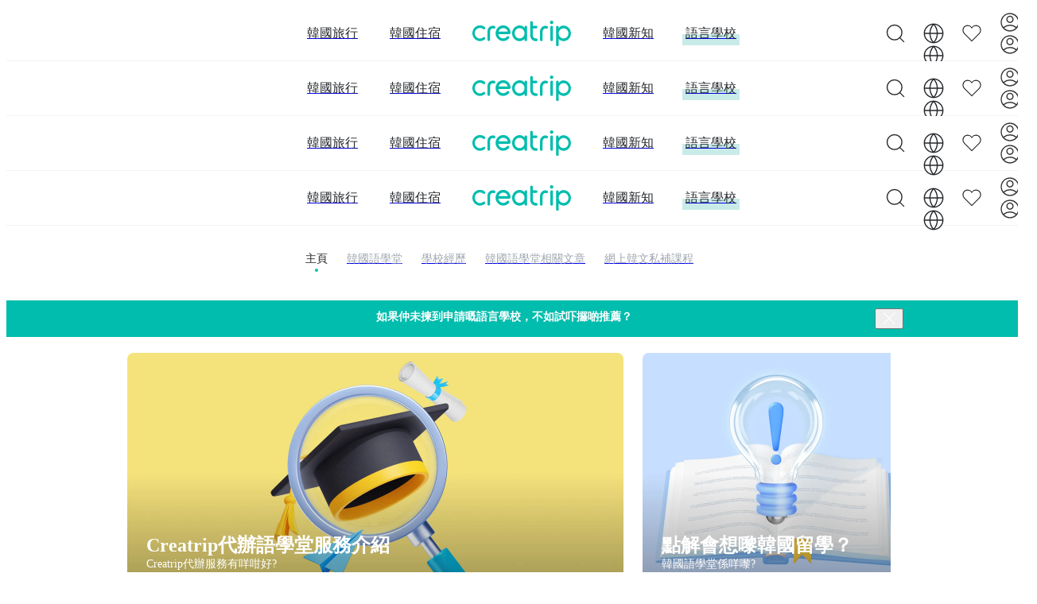

--- FILE ---
content_type: text/html; charset=utf-8
request_url: https://creatrip.com/zh-HK/languagecourse?isDormitoryAvailable=true&direction=DESC&trip_city=1&page=1&classTypes=VACATION%2CREGULAR&instituteTypes=PRIVATE&order=LIKE_COUNT
body_size: 22300
content:
<!DOCTYPE html><html lang="zh-HK"><head><meta charSet="utf-8" data-next-head=""/><meta name="viewport" content="width=device-width, initial-scale=1, maximum-scale=1" data-next-head=""/><link rel="shortcut icon" href="https://cf.creatrip.com/web-static/symbol-logo.svg" data-next-head=""/><link rel="apple-touch-icon-precomposed" href="https://cf.creatrip.com/web-static/symbol-logo-96.png" data-next-head=""/><link rel="apple-touch-icon" sizes="114x114" href="https://cf.creatrip.com/web-static/symbol-logo-144.png" data-next-head=""/><link rel="apple-touch-icon" href="https://cf.creatrip.com/web-static/symbol-logo-72.png" data-next-head=""/><link rel="canonical" href="https://creatrip.com/zh-HK/languagecourse" data-next-head=""/><link rel="alternate" hrefLang="zh-TW" href="https://creatrip.com/zh-TW/languagecourse" data-next-head=""/><link rel="alternate" hrefLang="en" href="https://creatrip.com/en/languagecourse" data-next-head=""/><link rel="alternate" hrefLang="zh-HK" href="https://creatrip.com/zh-HK/languagecourse" data-next-head=""/><link rel="alternate" hrefLang="ja" href="https://creatrip.com/ja/languagecourse" data-next-head=""/><link rel="alternate" hrefLang="th" href="https://creatrip.com/th/languagecourse" data-next-head=""/><link rel="alternate" hrefLang="vi" href="https://creatrip.com/vi/languagecourse" data-next-head=""/><link rel="alternate" hrefLang="fr" href="https://creatrip.com/fr/languagecourse" data-next-head=""/><link rel="alternate" hrefLang="es" href="https://creatrip.com/es/languagecourse" data-next-head=""/><link rel="alternate" hrefLang="de" href="https://creatrip.com/de/languagecourse" data-next-head=""/><link rel="alternate" hrefLang="it" href="https://creatrip.com/it/languagecourse" data-next-head=""/><link rel="alternate" hrefLang="mn" href="https://creatrip.com/mn/languagecourse" data-next-head=""/><link rel="alternate" hrefLang="ru" href="https://creatrip.com/ru/languagecourse" data-next-head=""/><link rel="alternate" hrefLang="id" href="https://creatrip.com/id/languagecourse" data-next-head=""/><link rel="alternate" hrefLang="zh-CN" href="https://creatrip.com/zh-CN/languagecourse" data-next-head=""/><link rel="alternate" hrefLang="x-default" href="https://creatrip.com/zh-TW/languagecourse" data-next-head=""/><title data-next-head="">Creatrip: 韓國語學堂</title><meta name="description" content="Creatrip: 簡單方便申請韓國語學堂" data-next-head=""/><meta name="keywords" data-next-head=""/><meta property="og:locale" content="zh-HK" data-next-head=""/><meta property="og:title" content="Creatrip: 韓國語學堂" data-next-head=""/><meta property="og:description" content="Creatrip: 簡單方便申請韓國語學堂" data-next-head=""/><meta property="og:type" content="website" data-next-head=""/><meta property="og:url" content="https://creatrip.com/zh-HK/languagecourse" data-next-head=""/><meta property="og:image" content="https://cf.creatrip.com/logo/logo.png?d=1300x700&amp;q=75&amp;f=webp" data-next-head=""/><meta property="og:image:width" content="650" data-next-head=""/><meta property="og:image:height" content="350" data-next-head=""/><meta property="og:site_name" content="Creatrip" data-next-head=""/><meta property="twitter:card" content="summary_large_image" data-next-head=""/><meta property="twitter:url" content="https://creatrip.com/zh-HK/languagecourse" data-next-head=""/><meta property="twitter:title" content="Creatrip: 韓國語學堂" data-next-head=""/><meta property="twitter:description" content="Creatrip: 簡單方便申請韓國語學堂" data-next-head=""/><meta property="twitter:image" content="https://cf.creatrip.com/logo/logo.png?d=1300x700&amp;q=75&amp;f=webp" data-next-head=""/><meta property="fb:app_id" content="1716027858683708" data-next-head=""/><script type="application/ld+json" data-next-head="">{"@context":"https://schema.org","@type":"ItemList","itemListElement":[{"@type":"ListItem","position":1,"item":{"@type":"Product","@id":"96","name":"梨花女子大學 3週短期課程","image":"https://cf.creatrip.com/language_course/public/course_image/96/e9ba27c6-fb8d-4c63-8364-2dacc50df968.jpg","brand":{"@type":"Brand","name":"Creatrip"},"offers":{"@type":"Offer","price":5249.82,"priceCurrency":"HKD","availability":"InStock","url":"https://creatrip.com/zh-HK/languagecourse/96"}}},{"@type":"ListItem","position":2,"item":{"@type":"Product","@id":"98","name":"成均館大學 夏季短期課程","image":"https://cf.creatrip.com/language_course/public/course_image/98/f0aaa191-a7b2-4288-9ed9-b77f2f5a1328.png","brand":{"@type":"Brand","name":"Creatrip"},"offers":{"@type":"Offer","price":3499.88,"priceCurrency":"HKD","availability":"InStock","url":"https://creatrip.com/zh-HK/languagecourse/98"}}},{"@type":"ListItem","position":3,"item":{"@type":"Product","@id":"56","name":"西江大學正規課程","image":"https://cf.creatrip.com/language_course/public/course_main_image/56/3d435eea-e313-435a-a19a-8a9310c3a0d6.jpg","brand":{"@type":"Brand","name":"Creatrip"},"offers":{"@type":"Offer","price":10251.46,"priceCurrency":"HKD","availability":"InStock","url":"https://creatrip.com/zh-HK/languagecourse/56"}}},{"@type":"ListItem","position":4,"item":{"@type":"Product","@id":"48","name":"慶熙大學正規課程","image":"https://cf.creatrip.com/language_course/public/course_main_image/48/0c04ff1c-8b44-4d0f-a6a6-5444179c633b.jpg","brand":{"@type":"Brand","name":"Creatrip"},"offers":{"@type":"Offer","price":10022.38,"priceCurrency":"HKD","availability":"InStock","url":"https://creatrip.com/zh-HK/languagecourse/48"}}},{"@type":"ListItem","position":5,"item":{"@type":"Product","@id":"44","name":"梨花女子大學正規課程","image":"https://cf.creatrip.com/language_course/public/course_main_image/44/281b098b-a0f6-4a0e-8be2-20e9b2cb38d5.jpg","brand":{"@type":"Brand","name":"Creatrip"},"offers":{"@type":"Offer","price":9850.57,"priceCurrency":"HKD","availability":"InStock","url":"https://creatrip.com/zh-HK/languagecourse/44"}}},{"@type":"ListItem","position":6,"item":{"@type":"Product","@id":"45","name":"延世大學正規課程","image":"https://cf.creatrip.com/language_course/public/course_main_image/45/99e5dc3a-4ebf-4751-bbdb-c30010f416a9.jpg","brand":{"@type":"Brand","name":"Creatrip"},"offers":{"@type":"Offer","price":10324.64,"priceCurrency":"HKD","availability":"InStock","url":"https://creatrip.com/zh-HK/languagecourse/45"}}},{"@type":"ListItem","position":7,"item":{"@type":"Product","@id":"43","name":"首爾市立大學正規課程","image":"https://cf.creatrip.com/language_course/public/course_main_image/43/b0108cce-ce41-4bf2-a124-c898415b7721.jpg","brand":{"@type":"Brand","name":"Creatrip"},"offers":{"@type":"Offer","price":7731.55,"priceCurrency":"HKD","availability":"InStock","url":"https://creatrip.com/zh-HK/languagecourse/43"}}},{"@type":"ListItem","position":8,"item":{"@type":"Product","@id":"49","name":"首爾大學正規課程","image":"https://cf.creatrip.com/language_course/public/course_main_image/49/6cd660b0-4a54-4ec0-874a-d265b09688a3.jpg","brand":{"@type":"Brand","name":"Creatrip"},"offers":{"@type":"Offer","price":9907.84,"priceCurrency":"HKD","availability":"InStock","url":"https://creatrip.com/zh-HK/languagecourse/49"}}}]}</script><script id="__I18N__" type="application/json" data-next-head="">%7B%22header.default.title%22%3A%22Creatrip%3A%20%E5%B8%B6%E4%BD%A0%E8%AA%8D%E8%AD%98%E9%9F%93%E5%9C%8B%E6%AF%8F%E4%B8%80%E9%9D%A2%22%2C%22header.default.description%22%3A%22Creatrip%3A%20%E5%94%94%E6%83%B3%E6%B7%A8%E4%BF%82%E5%8E%BB%E5%95%B2%E6%97%85%E9%81%8A%E6%9B%B8%E5%85%A5%E9%9D%A2%E5%98%85%E6%99%AF%E9%BB%9E%EF%BC%9F%E7%94%B1%E6%99%AF%E9%BB%9E%E6%94%BB%E7%95%A5%E3%80%81%E7%BE%8E%E9%A3%9F%E5%BA%97%E5%84%AA%E6%83%A0%E3%80%81KPOP%E9%AB%94%E9%A9%97%E5%88%B0%E4%BB%A3%E8%B3%BC%E6%9C%8D%E5%8B%99%EF%BC%8C%E5%B9%AB%E4%BD%A0%E7%8E%A9%E5%87%BA%E5%B1%AC%E6%96%BC%E4%BD%A0%E5%98%85%E9%9F%93%E5%9C%8B%E4%B9%8B%E6%97%85%EF%BC%81%22%2C%22nav.stay%22%3A%22%E9%9F%93%E5%9C%8B%E4%BD%8F%E5%AE%BF%22%2C%22nav.news%22%3A%22%E9%9F%93%E5%9C%8B%E6%96%B0%E7%9F%A5%22%2C%22nav.language%22%3A%22%E8%AA%9E%E8%A8%80%E5%AD%B8%E6%A0%A1%22%2C%22nav.travel%22%3A%22%E9%9F%93%E5%9C%8B%E6%97%85%E8%A1%8C%22%2C%22language.en%22%3A%22English%22%2C%22language.jp%22%3A%22%E6%97%A5%E6%9C%AC%E8%AA%9E%22%2C%22language.tw%22%3A%22%E7%B9%81%E9%AB%94%E4%B8%AD%E6%96%87(%E5%8F%B0%E7%81%A3)%22%2C%22language.hk%22%3A%22%E7%B9%81%E9%AB%94%E4%B8%AD%E6%96%87(%E9%A6%99%E6%B8%AF)%22%2C%22language.th%22%3A%22%E0%B8%A0%E0%B8%B2%E0%B8%A9%E0%B8%B2%E0%B9%84%E0%B8%97%E0%B8%A2%22%2C%22language.vn%22%3A%22Ti%E1%BA%BFng%20vi%E1%BB%87t%22%2C%22language.fr%22%3A%22Fran%C3%A7ais%22%2C%22language.es%22%3A%22Espa%C3%B1ol%22%2C%22language.de%22%3A%22Deutsch%22%2C%22language.it%22%3A%22Italiano%22%2C%22language.mn%22%3A%22%D0%9C%D0%BE%D0%BD%D0%B3%D0%BE%D0%BB%20%D1%85%D1%8D%D0%BB%22%2C%22language.ru%22%3A%22%D0%A0%D1%83%D1%81%D1%81%D0%BA%D0%B8%D0%B9%22%2C%22language.id%22%3A%22Bahasa%20Indonesia%22%2C%22language.cn-simple%22%3A%22%E7%AE%80%E4%BD%93%E4%B8%AD%E6%96%87%22%2C%22header.language.title%22%3A%22Creatrip%3A%20%E9%9F%93%E5%9C%8B%E8%AA%9E%E5%AD%B8%E5%A0%82%22%2C%22header.language.description%22%3A%22Creatrip%3A%20%E7%B0%A1%E5%96%AE%E6%96%B9%E4%BE%BF%E7%94%B3%E8%AB%8B%E9%9F%93%E5%9C%8B%E8%AA%9E%E5%AD%B8%E5%A0%82%22%2C%22language.lnb-home%22%3A%22%E4%B8%BB%E9%A0%81%22%2C%22language.tab-list%22%3A%22%E9%9F%93%E5%9C%8B%E8%AA%9E%E5%AD%B8%E5%A0%82%22%2C%22language.lnb.userblog%22%3A%22%E5%AD%B8%E6%A0%A1%E7%B6%93%E6%AD%B7%22%2C%22language.tab-blog%22%3A%22%E9%9F%93%E5%9C%8B%E8%AA%9E%E5%AD%B8%E5%A0%82%E7%9B%B8%E9%97%9C%E6%96%87%E7%AB%A0%22%2C%22language.lnb-korean-class%22%3A%22%E7%B6%B2%E4%B8%8A%E9%9F%93%E6%96%87%E7%A7%81%E8%A3%9C%E8%AA%B2%E7%A8%8B%22%2C%22language.content-title-service-intro%22%3A%22Creatrip%E4%BB%A3%E8%BE%A6%E8%AA%9E%E5%AD%B8%E5%A0%82%E6%9C%8D%E5%8B%99%E4%BB%8B%E7%B4%B9%22%2C%22language.main.contents.essential1-subtitle%22%3A%22Creatrip%E4%BB%A3%E8%BE%A6%E6%9C%8D%E5%8B%99%E6%9C%89%E5%92%A9%E5%92%81%E5%A5%BD%3F%22%2C%22language.content-title-compare-schools%22%3A%22Creatrip%E8%AA%9E%E5%AD%B8%E5%A0%82%E4%B8%80%E6%AC%A1%E7%9C%8B%22%2C%22language.main.contents.essential2-subtitle%22%3A%22%E6%8F%80%E9%82%8A%E9%96%93%E8%AA%9E%E5%AD%B8%E5%A0%82%E5%A5%BD%3F%22%2C%22language.content-title-document-guide%22%3A%22%E9%BB%9E%E8%A7%A3%E6%9C%83%E6%83%B3%E5%9A%9F%E9%9F%93%E5%9C%8B%E7%95%99%E5%AD%B8%EF%BC%9F%22%2C%22language.main.contents.essential3-subtitle%22%3A%22%E9%9F%93%E5%9C%8B%E8%AA%9E%E5%AD%B8%E5%A0%82%E4%BF%82%E5%92%A9%E5%9A%9F%3F%22%2C%22language.main.contents.applicable%22%3A%22%E6%8E%A5%E5%8F%97%E7%94%B3%E8%AB%8B%E5%98%85%E8%AA%9E%E5%AD%B8%E5%A0%82%22%2C%22language.main.contents.compare%22%3A%22%E8%AA%9E%E8%A8%80%E5%AD%B8%E6%A0%A1%E6%AF%94%E8%BC%83%22%2C%22language.recom.button%22%3A%22%E8%AA%9E%E8%A8%80%E5%AD%B8%E6%A0%A1%E6%8E%A8%E8%96%A6%22%2C%22language.main.contents.recom-highlight%22%3A%22%E4%BD%A0%E6%B1%BA%E5%AE%9A%E7%94%B3%E8%AB%8B%E9%82%8A%E9%96%93%E8%AA%9E%E8%A8%80%E5%AD%B8%E6%A0%A1%E6%9C%AA%E5%91%80%EF%BC%9F%22%2C%22language.main.contents.korean-quiz%22%3A%22%E9%9F%93%E6%96%87%E5%B0%8F%E6%B8%AC%E8%A9%A6%22%2C%22language.main.list-title%22%3A%22%F0%9F%87%AD%F0%9F%87%B0%202025%20TOP%206%22%2C%22language.main.list-description%22%3A%22%E6%9C%80%E5%8F%97%E9%A6%99%E6%B8%AF%E4%BA%BA%E6%AD%A1%E8%BF%8E%E5%98%85%E9%9F%93%E5%9C%8B%E8%AA%9E%E5%AD%B8%E5%A0%82%22%2C%22language.main.list-more%22%3A%22%E6%9F%A5%E7%9C%8B%E6%89%80%E6%9C%89%E8%AA%9E%E8%A8%80%E5%AD%B8%E6%A0%A1%22%2C%22language.list.apply-total-applicants%22%3A%22%E7%B8%BD%E5%A0%B1%E5%90%8D%E4%BA%BA%E6%95%B8%22%2C%22language.detail.partnered%22%3A%22%E5%90%88%E4%BD%9C%22%2C%22general.confirm%22%3A%22%E7%A2%BA%E5%AE%9A%22%2C%22general.cancel%22%3A%22%E5%8F%96%E6%B6%88%22%2C%22ExpiredTokenError%22%3A%22%E7%99%BB%E5%85%A5%E6%99%82%E6%95%88%E5%B7%B2%E9%80%BE%E6%9C%9F%EF%BC%8C%E8%AB%8B%E9%87%8D%E6%96%B0%E7%99%BB%E5%85%A5%E3%80%82%22%7D</script><link id="google-font-preconnect" rel="preconnect" href="https://fonts.gstatic.com/"/><link id="google-font-dns-prefetch" rel="dns-prefetch" href="https://fonts.gstatic.com/"/><link id="google-font-nunito" href="https://fonts.googleapis.com/css2?family=Nunito+Sans:wght@300;600" rel="stylesheet"/><link rel="alternate" type="application/rss+xml" title="Creatrip Feed" href="https://www.creatrip.com/blog-rss.xml"/><link rel="preload" href="https://creatrip.com/_next/static/css/d7e05af74dbc48c9.css" as="style"/><link rel="stylesheet" href="https://creatrip.com/_next/static/css/d7e05af74dbc48c9.css" data-n-g=""/><noscript data-n-css=""></noscript><script defer="" nomodule="" src="https://creatrip.com/_next/static/chunks/polyfills-42372ed130431b0a.js"></script><script src="https://cf.creatrip.com/web-static/sc-layer.js" defer="" data-nscript="beforeInteractive"></script><script defer="" src="https://creatrip.com/_next/static/chunks/55293-50905e6789e47eed.js"></script><script defer="" src="https://creatrip.com/_next/static/chunks/31568-b42459e1d6c7daf5.js"></script><script defer="" src="https://creatrip.com/_next/static/chunks/79162-24dcaecb461cbfcf.js"></script><script defer="" src="https://creatrip.com/_next/static/chunks/51528-0c6027e3ab4dc318.js"></script><script defer="" src="https://creatrip.com/_next/static/chunks/12929.389f8faa7fddb772.js"></script><script src="https://creatrip.com/_next/static/chunks/webpack-a180e807dec34335.js" defer=""></script><script src="https://creatrip.com/_next/static/chunks/framework-170f5a4bc39328c3.js" defer=""></script><script src="https://creatrip.com/_next/static/chunks/main-3729aa29c7c30415.js" defer=""></script><script src="https://creatrip.com/_next/static/chunks/pages/_app-87f6d23ebc2439b5.js" defer=""></script><script src="https://creatrip.com/_next/static/chunks/79194-735f2e3ae1c91b2f.js" defer=""></script><script src="https://creatrip.com/_next/static/chunks/51980-3049b93ee8b63b5f.js" defer=""></script><script src="https://creatrip.com/_next/static/chunks/88569-dc47ac8771b55c66.js" defer=""></script><script src="https://creatrip.com/_next/static/chunks/68714-627b64b743ecb3c8.js" defer=""></script><script src="https://creatrip.com/_next/static/chunks/58960-bc99a52626b9dfdc.js" defer=""></script><script src="https://creatrip.com/_next/static/chunks/97847-7f375796aaf7e741.js" defer=""></script><script src="https://creatrip.com/_next/static/chunks/60690-f363b6d5cbae0050.js" defer=""></script><script src="https://creatrip.com/_next/static/chunks/pages/languagecourse-f935eb0df3c45dd1.js" defer=""></script><script src="https://creatrip.com/_next/static/6w9fvHalASLLEov_TDdht/_buildManifest.js" defer=""></script><script src="https://creatrip.com/_next/static/6w9fvHalASLLEov_TDdht/_ssgManifest.js" defer=""></script><meta name="sentry-trace" content="f0c9e3b84b6787d4f6e8aa9ac13028f9-7d0c0893519b04ed-1"/><meta name="baggage" content="sentry-environment=production,sentry-release=6w9fvHalASLLEov_TDdht,sentry-public_key=810a563da502473185a18de9b44aa747,sentry-trace_id=f0c9e3b84b6787d4f6e8aa9ac13028f9,sentry-sample_rate=1,sentry-transaction=GET%20%2Flanguagecourse,sentry-sampled=true"/><style data-styled="" data-styled-version="5.3.3">@layer components {
.dtGrMO{display:inline-block;vertical-align:middle;text-align:center;}/*!sc*/
@media (max-width:42.4375rem){.dtGrMO{min-width:1.375rem;width:1.375rem;max-width:1.375rem;min-height:1.375rem;height:1.375rem;max-height:1.375rem;}}/*!sc*/
@media (min-width:42.5rem) and (max-width:57.4375rem){.dtGrMO{min-width:1.75rem;width:1.75rem;max-width:1.75rem;min-height:1.75rem;height:1.75rem;max-height:1.75rem;}}/*!sc*/
@media (min-width:57.5rem){.dtGrMO{min-width:1.75rem;width:1.75rem;max-width:1.75rem;min-height:1.75rem;height:1.75rem;max-height:1.75rem;}}/*!sc*/
.dtGrMO > svg{pointer-events:none;display:block;width:100%;height:100%;}/*!sc*/
.lmOxtK{display:inline-block;vertical-align:middle;text-align:center;}/*!sc*/
@media (max-width:42.4375rem){.lmOxtK{min-width:1.5rem;width:1.5rem;max-width:1.5rem;min-height:1.5rem;height:1.5rem;max-height:1.5rem;}}/*!sc*/
@media (min-width:42.5rem) and (max-width:57.4375rem){.lmOxtK{min-width:1.75rem;width:1.75rem;max-width:1.75rem;min-height:1.75rem;height:1.75rem;max-height:1.75rem;}}/*!sc*/
@media (min-width:57.5rem){.lmOxtK{min-width:1.75rem;width:1.75rem;max-width:1.75rem;min-height:1.75rem;height:1.75rem;max-height:1.75rem;}}/*!sc*/
.lmOxtK > svg{pointer-events:none;display:block;width:100%;height:100%;}/*!sc*/
.jjhRLU{min-width:2.5rem;width:2.5rem;max-width:2.5rem;min-height:2.5rem;height:2.5rem;max-height:2.5rem;display:inline-block;vertical-align:middle;text-align:center;}/*!sc*/
.jjhRLU > svg{pointer-events:none;display:block;width:100%;height:100%;}/*!sc*/
.dNlDiY{min-width:0.75rem;width:0.75rem;max-width:0.75rem;min-height:0.75rem;height:0.75rem;max-height:0.75rem;display:inline-block;vertical-align:middle;text-align:center;}/*!sc*/
.dNlDiY > svg{pointer-events:none;display:block;width:100%;height:100%;}/*!sc*/
data-styled.g1[id="sc-bdvvtL"]{content:"dtGrMO,lmOxtK,jjhRLU,dNlDiY,"}/*!sc*/
.erBbkF{display:-webkit-box;display:-webkit-flex;display:-ms-flexbox;display:flex;-webkit-box-pack:center;-webkit-justify-content:center;-ms-flex-pack:center;justify-content:center;-webkit-align-items:center;-webkit-box-align:center;-ms-flex-align:center;align-items:center;}/*!sc*/
@-webkit-keyframes rotateThreeDot{0%{-webkit-transform:rotate(0deg);-ms-transform:rotate(0deg);transform:rotate(0deg);}100%{-webkit-transform:rotate(360deg);-ms-transform:rotate(360deg);transform:rotate(360deg);}}/*!sc*/
@keyframes rotateThreeDot{0%{-webkit-transform:rotate(0deg);-ms-transform:rotate(0deg);transform:rotate(0deg);}100%{-webkit-transform:rotate(360deg);-ms-transform:rotate(360deg);transform:rotate(360deg);}}/*!sc*/
.erBbkF .loading{display:-webkit-box;display:-webkit-flex;display:-ms-flexbox;display:flex;-webkit-box-pack:space-around;-webkit-justify-content:space-around;-ms-flex-pack:space-around;justify-content:space-around;-webkit-align-items:center;-webkit-box-align:center;-ms-flex-align:center;align-items:center;-webkit-animation:1s rotateThreeDot infinite;animation:1s rotateThreeDot infinite;}/*!sc*/
data-styled.g2[id="sc-gsDKAQ"]{content:"erBbkF,"}/*!sc*/
.kjzfxN{position:relative;padding:0.2rem 0.4rem;display:-webkit-box;display:-webkit-flex;display:-ms-flexbox;display:flex;-webkit-align-items:center;-webkit-box-align:center;-ms-flex-align:center;align-items:center;-webkit-box-pack:center;-webkit-justify-content:center;-ms-flex-pack:center;justify-content:center;border-radius:0.25rem;word-break:keep-all;font-size:1rem;padding:0;border:none;color:#24272B;background-color:transparent;}/*!sc*/
.kjzfxN > a{display:-webkit-box;display:-webkit-flex;display:-ms-flexbox;display:flex;width:100%;height:100%;-webkit-align-items:center;-webkit-box-align:center;-ms-flex-align:center;align-items:center;-webkit-box-pack:center;-webkit-justify-content:center;-ms-flex-pack:center;justify-content:center;}/*!sc*/
.kjzfxN:hover{cursor:pointer;}/*!sc*/
.kjzfxN:disabled,.kjzfxN:focus{outline:none;}/*!sc*/
.kjzfxN:disabled{cursor:not-allowed;}/*!sc*/
.kjzfxN:not([aria-busy='true']):disabled::after{content:' ';position:absolute;top:0;left:0;right:0;bottom:0;background-color:rgba(255,255,255,0.8);}/*!sc*/
data-styled.g3[id="sc-dkPtRN"]{content:"kjzfxN,"}/*!sc*/
.cnxueJ{position:relative;display:inline-block;color:#ffffff;font-weight:bold;font-size:1.5rem;line-height:1.625rem;}/*!sc*/
.dtREWt{position:relative;display:inline-block;color:#ffffff;font-size:0.875rem;line-height:1.3125rem;}/*!sc*/
.eRfYQn{position:relative;display:inline-block;text-align:center;}/*!sc*/
@media (max-width:57.4375rem){.eRfYQn{font-weight:normal;}}/*!sc*/
@media (min-width:57.5rem){.eRfYQn{font-weight:bold;}}/*!sc*/
@media (max-width:57.4375rem){.eRfYQn{font-size:0.75rem;line-height:1.125rem;}}/*!sc*/
@media (min-width:57.5rem){.eRfYQn{font-size:0.875rem;line-height:1.3125rem;}}/*!sc*/
.kSRjIG{position:relative;display:inline-block;color:#ffffff;font-size:0.75rem;line-height:1.125rem;}/*!sc*/
.jFcOUs{position:relative;display:inline-block;color:#00BDAD;font-weight:bold;font-size:0.875rem;line-height:1.3125rem;}/*!sc*/
.dXIcUM{position:relative;display:inline-block;font-weight:bold;}/*!sc*/
@media (max-width:42.4375rem){.dXIcUM{font-size:1.25rem;line-height:1.375rem;}}/*!sc*/
@media (min-width:42.5rem) and (max-width:57.4375rem){.dXIcUM{font-size:1.25rem;line-height:1.375rem;}}/*!sc*/
@media (min-width:57.5rem){.dXIcUM{font-size:1.5rem;line-height:1.625rem;}}/*!sc*/
.bUdiCs{position:relative;display:inline-block;color:#ffffff;font-weight:bold;font-size:0.75rem;line-height:1.125rem;}/*!sc*/
.gfdqSc{position:relative;display:inline-block;font-weight:bold;overflow:hidden;text-overflow:ellipsis;word-wrap:break-word;display:-webkit-box !important;-webkit-box-orient:vertical;-webkit-line-clamp:2;font-size:1rem;line-height:1.125rem;}/*!sc*/
.fXDtPp{position:relative;display:inline-block;margin:0 0.125rem 0 0.25rem;font-weight:bold;font-size:0.75rem;line-height:1.125rem;}/*!sc*/
.iCgXgp{position:relative;display:inline-block;color:#9FA6AF;font-size:0.75rem;line-height:1.125rem;}/*!sc*/
.gmMxlo{position:relative;display:inline-block;margin:0 0.125rem 0 0;font-size:0.75rem;line-height:1.125rem;}/*!sc*/
.imUDyn{position:relative;display:inline-block;font-weight:bold;font-size:0.75rem;line-height:1.125rem;}/*!sc*/
.kuTSWI{position:relative;display:inline-block;font-size:1rem;line-height:1.5rem;text-transform:uppercase;}/*!sc*/
data-styled.g10[id="sc-pVTFL"]{content:"cnxueJ,dtREWt,eRfYQn,kSRjIG,jFcOUs,dXIcUM,bUdiCs,gfdqSc,fXDtPp,iCgXgp,gmMxlo,imUDyn,kuTSWI,"}/*!sc*/
.fNajJB{display:-webkit-box;display:-webkit-flex;display:-ms-flexbox;display:flex;-webkit-flex-direction:column;-ms-flex-direction:column;flex-direction:column;gap:0.5rem;}/*!sc*/
.edBjSt{display:-webkit-box;display:-webkit-flex;display:-ms-flexbox;display:flex;-webkit-flex-direction:column;-ms-flex-direction:column;flex-direction:column;gap:0.25rem;-webkit-align-items:center;-webkit-box-align:center;-ms-flex-align:center;align-items:center;}/*!sc*/
@media (min-width:57.5rem){.edBjSt{gap:0.75rem;}}/*!sc*/
data-styled.g11[id="sc-jrQzAO"]{content:"fNajJB,edBjSt,"}/*!sc*/
.fVoYym{background-size:cover;background-position:center;visibility:visible;}/*!sc*/
data-styled.g15[id="sc-c9cf50c6-0"]{content:"fVoYym,"}/*!sc*/
.fKXWrM{position:relative;text-transform:uppercase;font-size:inherit;}/*!sc*/
.iIiBjd{position:relative;text-transform:uppercase;font-size:inherit;}/*!sc*/
.iIiBjd::after{position:absolute;display:block;top:55%;left:-0.25rem;content:' ';width:calc(100% + 0.5rem);height:66%;background-color:#c8ebe8;z-index:-1;}/*!sc*/
.hnohKd{position:relative;color:#24272B;text-transform:uppercase;display:inline-block;margin-bottom:0.75rem;}/*!sc*/
@media (max-width:42.4375rem){.hnohKd{font-size:1rem;line-height:1.125rem;}}/*!sc*/
@media (min-width:42.5rem) and (max-width:57.4375rem){.hnohKd{font-size:1rem;line-height:1.125rem;}}/*!sc*/
@media (min-width:57.5rem){.hnohKd{font-size:0.875rem;line-height:1rem;}}/*!sc*/
.hnohKd::after{position:absolute;left:calc(50% - 0.125rem);top:calc(100% + 0.25rem);content:' ';display:block;width:0.25rem;height:0.25rem;border-radius:50%;background-color:#00BDAD;}/*!sc*/
.bHjuMp{position:relative;text-transform:uppercase;}/*!sc*/
@media (max-width:42.4375rem){.bHjuMp{color:#3B4047;}}/*!sc*/
@media (min-width:42.5rem) and (max-width:57.4375rem){.bHjuMp{color:#3B4047;}}/*!sc*/
@media (min-width:57.5rem){.bHjuMp{color:#9FA6AF;}}/*!sc*/
@media (max-width:42.4375rem){.bHjuMp{font-size:1rem;line-height:1.125rem;}}/*!sc*/
@media (min-width:42.5rem) and (max-width:57.4375rem){.bHjuMp{font-size:1rem;line-height:1.125rem;}}/*!sc*/
@media (min-width:57.5rem){.bHjuMp{font-size:0.875rem;line-height:1rem;}}/*!sc*/
.dscyJl{position:relative;color:#9FA6AF;text-transform:uppercase;font-size:0.875rem;line-height:1rem;}/*!sc*/
.lfpDet{position:relative;color:#3B4047;text-transform:uppercase;font-size:1rem;line-height:1.125rem;}/*!sc*/
data-styled.g23[id="sc-hBUSln"]{content:"fKXWrM,iIiBjd,hnohKd,bHjuMp,dscyJl,lfpDet,"}/*!sc*/
.cpjCBh{display:-webkit-box;display:-webkit-flex;display:-ms-flexbox;display:flex;-webkit-flex-direction:row;-ms-flex-direction:row;flex-direction:row;gap:0.25rem;-webkit-box-pack:start;-webkit-justify-content:flex-start;-ms-flex-pack:start;justify-content:flex-start;}/*!sc*/
@media (min-width:57.5rem){.cpjCBh{gap:0.75rem;-webkit-box-pack:center;-webkit-justify-content:center;-ms-flex-pack:center;justify-content:center;}}/*!sc*/
.aaqxa{display:-webkit-box;display:-webkit-flex;display:-ms-flexbox;display:flex;-webkit-flex-direction:row;-ms-flex-direction:row;flex-direction:row;}/*!sc*/
.cnBhUy{display:-webkit-box;display:-webkit-flex;display:-ms-flexbox;display:flex;-webkit-flex-direction:row;-ms-flex-direction:row;flex-direction:row;-webkit-align-items:center;-webkit-box-align:center;-ms-flex-align:center;align-items:center;}/*!sc*/
.iOKqvE{display:-webkit-box;display:-webkit-flex;display:-ms-flexbox;display:flex;-webkit-flex-direction:row;-ms-flex-direction:row;flex-direction:row;gap:0.5rem;margin-top:0.5rem;}/*!sc*/
data-styled.g27[id="sc-fFeiMQ"]{content:"cpjCBh,aaqxa,cnBhUy,iOKqvE,"}/*!sc*/
.iNqocO{position:relative;width:-webkit-fit-content;width:-moz-fit-content;width:fit-content;}/*!sc*/
data-styled.g30[id="sc-dJjYzT"]{content:"iNqocO,"}/*!sc*/
.izqHSM{visibility:visible;position:absolute;display:-webkit-box;display:-webkit-flex;display:-ms-flexbox;display:flex;-webkit-align-items:center;-webkit-box-align:center;-ms-flex-align:center;align-items:center;gap:0.5rem;padding:0.5rem 0.625rem;border-radius:0.25rem;background-color:#FF4082;max-width:14.25rem;width:-webkit-max-content;width:-moz-max-content;width:max-content;z-index:1;bottom:calc(100% + 0.375rem);left:50%;-webkit-transform:translateX(-50%);-ms-transform:translateX(-50%);transform:translateX(-50%);}/*!sc*/
.izqHSM::after{content:'';border-width:0.375rem;border-style:solid;position:absolute;top:100%;left:calc(50% - 0.375rem);border-color:#FF4082 transparent transparent transparent;}/*!sc*/
data-styled.g31[id="sc-hGPBjI"]{content:"izqHSM,"}/*!sc*/
.jvXDYG{position:relative;border-radius:0;overflow:hidden;-webkit-flex-shrink:0;-ms-flex-negative:0;flex-shrink:0;}/*!sc*/
@media (max-width:42.4375rem){.jvXDYG{height:1.5rem;}}/*!sc*/
@media (min-width:42.5rem) and (max-width:57.4375rem){.jvXDYG{height:2rem;}}/*!sc*/
@media (min-width:57.5rem){.jvXDYG{height:2rem;}}/*!sc*/
@media (max-width:42.4375rem){.jvXDYG{width:6rem;}}/*!sc*/
@media (min-width:42.5rem) and (max-width:57.4375rem){.jvXDYG{width:7.75rem;}}/*!sc*/
@media (min-width:57.5rem){.jvXDYG{width:7.75rem;}}/*!sc*/
.bGvnmp{position:relative;border-radius:0;overflow:hidden;-webkit-flex-shrink:0;-ms-flex-negative:0;flex-shrink:0;height:18.75rem;width:100%;}/*!sc*/
.fFUxzz{position:relative;border-radius:0;overflow:hidden;-webkit-flex-shrink:0;-ms-flex-negative:0;flex-shrink:0;}/*!sc*/
@media (max-width:57.4375rem){.fFUxzz{height:2.25rem;}}/*!sc*/
@media (min-width:57.5rem){.fFUxzz{height:2.5rem;}}/*!sc*/
@media (max-width:57.4375rem){.fFUxzz{width:2.25rem;}}/*!sc*/
@media (min-width:57.5rem){.fFUxzz{width:2.5rem;}}/*!sc*/
.fFWizl{position:relative;border-radius:0.25rem;overflow:hidden;-webkit-flex-shrink:0;-ms-flex-negative:0;flex-shrink:0;height:6.875rem;width:5.375rem;}/*!sc*/
data-styled.g32[id="sc-ab28a556-0"]{content:"jvXDYG,bGvnmp,fFUxzz,fFWizl,"}/*!sc*/
.cxHVfa{box-sizing:border-box;display:block;overflow:hidden;width:initial;height:initial;background:none;opacity:1;border:0;margin:0;padding:0;position:absolute;top:0;left:0;bottom:0;right:0;}/*!sc*/
data-styled.g33[id="sc-f8c134e5-0"]{content:"cxHVfa,"}/*!sc*/
.ftQFiO{position:absolute;inset:0;box-sizing:border-box;padding:0;border:none;margin:auto;display:block;width:0;height:0;min-width:100%;max-width:100%;min-height:100%;max-height:100%;object-fit:contain;object-position:center center;}/*!sc*/
.eMVetj{position:absolute;inset:0;box-sizing:border-box;padding:0;border:none;margin:auto;display:block;width:0;height:0;min-width:100%;max-width:100%;min-height:100%;max-height:100%;object-fit:cover;object-position:center center;}/*!sc*/
data-styled.g34[id="sc-f8c134e5-1"]{content:"ftQFiO,eMVetj,"}/*!sc*/
.uiKSk{position:relative;}/*!sc*/
data-styled.g39[id="sc-kfPuZi"]{content:"uiKSk,"}/*!sc*/
.fvBDjZ{line-height:0;position:relative;min-width:0;}/*!sc*/
@media (max-width:57.4375rem){.fvBDjZ{-webkit-flex:0 0 calc(100% - 1.875rem);-ms-flex:0 0 calc(100% - 1.875rem);flex:0 0 calc(100% - 1.875rem);}}/*!sc*/
@media (min-width:57.5rem){.fvBDjZ{-webkit-flex:0 0 100%;-ms-flex:0 0 100%;flex:0 0 100%;}}/*!sc*/
data-styled.g40[id="sc-fKVqWL"]{content:"fvBDjZ,"}/*!sc*/
.dHgicb{overflow:hidden;}/*!sc*/
data-styled.g41[id="sc-bBHxTw"]{content:"dHgicb,"}/*!sc*/
.dffLnj{-webkit-backface-visibility:hidden;backface-visibility:hidden;display:-webkit-box;display:-webkit-flex;display:-ms-flexbox;display:flex;touch-action:pan-y;-webkit-flex-wrap:nowrap;-ms-flex-wrap:nowrap;flex-wrap:nowrap;margin-left:-0.75rem;}/*!sc*/
.dffLnj > .carousel-item{padding-left:0.75rem;}/*!sc*/
data-styled.g42[id="sc-iwjdpV"]{content:"dffLnj,"}/*!sc*/
@media (max-width:42.4375rem){.iqJNFY{display:block;}}/*!sc*/
@media (min-width:42.5rem) and (max-width:57.4375rem){.iqJNFY{display:block;}}/*!sc*/
@media (min-width:57.5rem){.iqJNFY{display:none;}}/*!sc*/
@media (max-width:42.4375rem){.dUzhdb{display:none;}}/*!sc*/
@media (min-width:42.5rem) and (max-width:57.4375rem){.dUzhdb{display:none;}}/*!sc*/
@media (min-width:57.5rem){.dUzhdb{display:block;}}/*!sc*/
data-styled.g53[id="sc-a5a2dd50-0"]{content:"iqJNFY,dUzhdb,"}/*!sc*/
.juxvYB{display:-webkit-box;display:-webkit-flex;display:-ms-flexbox;display:flex;position:relative;width:100%;height:100%;}/*!sc*/
.juxvYB.vertical{-webkit-flex-direction:column;-ms-flex-direction:column;flex-direction:column;}/*!sc*/
.juxvYB.vertical .card-cover{position:relative;width:100%;}/*!sc*/
.juxvYB.vertical .card-cover,.juxvYB.vertical .card-content{width:100%;}/*!sc*/
.juxvYB.horizontal{display:grid;grid-template-columns:auto 1fr;}/*!sc*/
.juxvYB.horizontal .card-cover{position:relative;width:100%;}/*!sc*/
data-styled.g91[id="sc-cCcXHH"]{content:"juxvYB,"}/*!sc*/
.bZwjDq{cursor:pointer;}/*!sc*/
data-styled.g111[id="sc-jcFjpl"]{content:"bZwjDq,"}/*!sc*/
.iXYmRZ{display:grid;width:100%;padding:0 1rem;-webkit-align-items:center;-webkit-box-align:center;-ms-flex-align:center;align-items:center;background-color:white;position:relative;z-index:3;grid-template-columns:5rem 1fr 5rem;grid-template-areas:"left-menu logo right-menu";grid-template-rows:3.5rem;}/*!sc*/
@media (min-width:42.5rem){.iXYmRZ{border-bottom:1px solid #F2F3F5;}}/*!sc*/
@media (min-width:42.5rem) and (max-width:57.4375rem){.iXYmRZ{grid-template-rows:3.9375rem;}}/*!sc*/
@media (min-width:57.5rem){.iXYmRZ{grid-template-areas:"left-menu left-nav logo right-nav right-menu";grid-template-columns:7.5rem 1fr auto 1fr 7.5rem;grid-template-rows:4.25rem;}}/*!sc*/
data-styled.g119[id="sc-c153569f-0"]{content:"iXYmRZ,"}/*!sc*/
.knkLpd{grid-area:left-menu;}/*!sc*/
.knkLpd > *{margin-right:1rem;}/*!sc*/
@media (max-width:57.4375rem){.knkLpd{display:-webkit-box;display:-webkit-flex;display:-ms-flexbox;display:flex;}}/*!sc*/
data-styled.g120[id="sc-c153569f-1"]{content:"knkLpd,"}/*!sc*/
.cwcNQC{grid-area:left-nav;}/*!sc*/
@media (min-width:57.5rem){.cwcNQC{display:-webkit-box;display:-webkit-flex;display:-ms-flexbox;display:flex;-webkit-box-pack:end;-webkit-justify-content:flex-end;-ms-flex-pack:end;justify-content:flex-end;}.cwcNQC > *{margin-right:2.5rem;}}/*!sc*/
data-styled.g121[id="sc-c153569f-2"]{content:"cwcNQC,"}/*!sc*/
.kwqVJZ{grid-area:logo;display:-webkit-box;display:-webkit-flex;display:-ms-flexbox;display:flex;-webkit-box-pack:center;-webkit-justify-content:center;-ms-flex-pack:center;justify-content:center;}/*!sc*/
data-styled.g122[id="sc-c153569f-3"]{content:"kwqVJZ,"}/*!sc*/
.fBpisQ{grid-area:right-nav;}/*!sc*/
@media (min-width:57.5rem){.fBpisQ{display:-webkit-box;display:-webkit-flex;display:-ms-flexbox;display:flex;-webkit-box-pack:start;-webkit-justify-content:flex-start;-ms-flex-pack:start;justify-content:flex-start;}.fBpisQ > *{margin-left:2.5rem;}}/*!sc*/
data-styled.g123[id="sc-c153569f-4"]{content:"fBpisQ,"}/*!sc*/
.jOloHb{display:-webkit-box;display:-webkit-flex;display:-ms-flexbox;display:flex;-webkit-align-items:center;-webkit-box-align:center;-ms-flex-align:center;align-items:center;-webkit-box-pack:end;-webkit-justify-content:flex-end;-ms-flex-pack:end;justify-content:flex-end;grid-area:right-menu;}/*!sc*/
.jOloHb > *{margin-left:1rem;z-index:0;}/*!sc*/
@media (min-width:57.5rem){.jOloHb > *{margin-right:0.25rem;}}/*!sc*/
data-styled.g124[id="sc-c153569f-5"]{content:"jOloHb,"}/*!sc*/
.dNzOBb{position:-webkit-sticky;position:sticky;top:0;z-index:700;}/*!sc*/
.dJOthC{position:-webkit-sticky;position:sticky;}/*!sc*/
data-styled.g125[id="sc-bb61ae09-0"]{content:"dNzOBb,dJOthC,"}/*!sc*/
.iqvGYZ{white-space:nowrap;z-index:0;}/*!sc*/
data-styled.g126[id="sc-bb61ae09-1"]{content:"iqvGYZ,"}/*!sc*/
.eGXQRy{display:none;}/*!sc*/
@media (min-width:57.5rem){.eGXQRy{display:block;height:1.75rem;}}/*!sc*/
data-styled.g127[id="sc-bb61ae09-2"]{content:"eGXQRy,"}/*!sc*/
.iekVwq{width:100%;display:-webkit-box;display:-webkit-flex;display:-ms-flexbox;display:flex;-webkit-flex-direction:column;-ms-flex-direction:column;flex-direction:column;min-height:100vh;}/*!sc*/
data-styled.g143[id="sc-163832ae-0"]{content:"iekVwq,"}/*!sc*/
.clSiWU{margin-top:auto;}/*!sc*/
data-styled.g144[id="sc-163832ae-1"]{content:"clSiWU,"}/*!sc*/
.hPmzYF{width:100%;display:-webkit-box;display:-webkit-flex;display:-ms-flexbox;display:flex;white-space:nowrap;word-break:keep-all;overflow-x:scroll;-ms-overflow-style:none;-webkit-scrollbar-width:none;-moz-scrollbar-width:none;-ms-scrollbar-width:none;scrollbar-width:none;}/*!sc*/
.hPmzYF::-webkit-scrollbar{display:none;}/*!sc*/
.hPmzYF > *{margin:0 0.75rem;}/*!sc*/
@media (min-width:42.5rem){.hPmzYF{-webkit-box-pack:center;-webkit-justify-content:center;-ms-flex-pack:center;justify-content:center;}}/*!sc*/
@media (min-width:42.5rem) and (max-width:57.4375rem){.hPmzYF > *:not(:last-child){margin-right:1.5rem;}}/*!sc*/
@media (min-width:57.5rem){.hPmzYF > *:not(:last-child){margin-right:1.5rem;}}/*!sc*/
data-styled.g159[id="sc-41d6a750-0"]{content:"hPmzYF,"}/*!sc*/
@media (max-width:42.4375rem){.dNPvSw{overflow-x:auto;-ms-overflow-style:none;-webkit-scrollbar-width:none;-moz-scrollbar-width:none;-ms-scrollbar-width:none;scrollbar-width:none;}.dNPvSw::-webkit-scrollbar{display:none;}}/*!sc*/
data-styled.g180[id="sc-b77690f4-0"]{content:"dNPvSw,"}/*!sc*/
.cFnIwI{background-color:#2F9BFF;padding:0.375rem;border-radius:0.25rem;}/*!sc*/
data-styled.g1401[id="sc-d626dcbd-0"]{content:"cFnIwI,"}/*!sc*/
@media (max-width:42.4375rem){.hoYjqn{border-bottom:1px solid #F2F3F5;padding:0.5rem 0 0.25rem;}}/*!sc*/
@media (min-width:42.5rem){.hoYjqn{padding:1rem 0;overflow-x:visible;}.hoYjqn > *{margin:0;}}/*!sc*/
data-styled.g1470[id="sc-6367e63b-0"]{content:"hoYjqn,"}/*!sc*/
.eYovsz{margin-bottom:5rem;}/*!sc*/
data-styled.g1845[id="sc-2e5cdb0d-0"]{content:"eYovsz,"}/*!sc*/
.bZrWds{display:-webkit-box;display:-webkit-flex;display:-ms-flexbox;display:flex;-webkit-align-items:center;-webkit-box-align:center;-ms-flex-align:center;align-items:center;-webkit-box-pack:center;-webkit-justify-content:center;-ms-flex-pack:center;justify-content:center;}/*!sc*/
@media (min-width:57.5rem){.bZrWds{min-height:3.625rem;}}/*!sc*/
data-styled.g1846[id="sc-2e5cdb0d-1"]{content:"bZrWds,"}/*!sc*/
.cVwFBF{margin:0 auto;width:100%;}/*!sc*/
@media (max-width:57.4375rem){.cVwFBF{max-width:42rem;}}/*!sc*/
@media (min-width:57.5rem){.cVwFBF{max-width:60rem;}}/*!sc*/
data-styled.g1847[id="sc-2e5cdb0d-2"]{content:"cVwFBF,"}/*!sc*/
.gpdRHt{width:100%;}/*!sc*/
data-styled.g1848[id="sc-151d3ab5-0"]{content:"gpdRHt,"}/*!sc*/
.coBeTW{height:auto;display:-webkit-box;display:-webkit-flex;display:-ms-flexbox;display:flex;-webkit-align-items:center;-webkit-box-align:center;-ms-flex-align:center;align-items:center;}/*!sc*/
data-styled.g1849[id="sc-151d3ab5-1"]{content:"coBeTW,"}/*!sc*/
.yLcDl{display:-webkit-box;display:-webkit-flex;display:-ms-flexbox;display:flex;-webkit-flex-direction:column;-ms-flex-direction:column;flex-direction:column;height:100%;word-break:break-word;padding:0.25rem 0 0.25rem 0.75rem;}/*!sc*/
data-styled.g1850[id="sc-151d3ab5-2"]{content:"yLcDl,"}/*!sc*/
@media (min-width:42.5rem){.fZgWzA{width:70%;}}/*!sc*/
data-styled.g1851[id="sc-151d3ab5-3"]{content:"fZgWzA,"}/*!sc*/
.edwWAx{position:absolute;top:0;left:0;}/*!sc*/
data-styled.g1852[id="sc-151d3ab5-4"]{content:"edwWAx,"}/*!sc*/
.chaaNg{background-color:rgba(0,0,0,0.7);border-radius:0.25rem 0;padding:0.125rem 0.375rem;}/*!sc*/
data-styled.g1853[id="sc-151d3ab5-5"]{content:"chaaNg,"}/*!sc*/
.eUOCHA{position:relative;}/*!sc*/
data-styled.g1854[id="sc-151d3ab5-6"]{content:"eUOCHA,"}/*!sc*/
.bKkagb{display:-webkit-box;display:-webkit-flex;display:-ms-flexbox;display:flex;-webkit-align-items:center;-webkit-box-align:center;-ms-flex-align:center;align-items:center;margin-top:0.25rem;}/*!sc*/
data-styled.g1855[id="sc-151d3ab5-7"]{content:"bKkagb,"}/*!sc*/
.kNFOoZ{width:0.125rem;height:0.125rem;margin:0 0.375rem;background-color:#24272B;}/*!sc*/
data-styled.g1856[id="sc-151d3ab5-8"]{content:"kNFOoZ,"}/*!sc*/
.buKJBe{margin-top:1.5rem;}/*!sc*/
@media (max-width:57.4375rem){.buKJBe > *:not(:last-child){margin-bottom:1rem;}}/*!sc*/
@media (min-width:57.5rem){.buKJBe{display:grid;grid-template-columns:repeat(2,1fr);grid-gap:1rem;border-bottom:1px solid #F2F3F5;padding-bottom:1.5rem;}}/*!sc*/
data-styled.g1857[id="sc-1e2278dd-0"]{content:"buKJBe,"}/*!sc*/
.beFeDE{margin-top:3.25rem;padding:0 1rem;}/*!sc*/
@media (min-width:57.5rem){.beFeDE{margin-top:4rem;padding:0;}}/*!sc*/
data-styled.g1858[id="sc-1e2278dd-1"]{content:"beFeDE,"}/*!sc*/
.jJvzrY{max-width:21.4375rem;margin:1.875rem auto 0;display:-webkit-box;display:-webkit-flex;display:-ms-flexbox;display:flex;-webkit-box-pack:center;-webkit-justify-content:center;-ms-flex-pack:center;justify-content:center;}/*!sc*/
data-styled.g1859[id="sc-1e2278dd-2"]{content:"jJvzrY,"}/*!sc*/
@media (max-width:57.4375rem){.gqTSrg{padding:1.25rem 1rem 0;}}/*!sc*/
@media (min-width:57.5rem){.gqTSrg{display:grid;grid-template-columns:2fr 1fr;grid-gap:1.5rem;}}/*!sc*/
data-styled.g1861[id="sc-db347df4-0"]{content:"gqTSrg,"}/*!sc*/
.htQHDm{position:relative;overflow:hidden;border-radius:0.5rem;}/*!sc*/
data-styled.g1863[id="sc-db347df4-2"]{content:"htQHDm,"}/*!sc*/
.cxtjV{z-index:1;position:absolute;bottom:1.5rem;padding:0 1.5rem 0 1.5rem;}/*!sc*/
data-styled.g1864[id="sc-db347df4-3"]{content:"cxtjV,"}/*!sc*/
.jBFKSU{margin-top:1.875rem;padding:0 1rem;}/*!sc*/
@media (min-width:57.5rem){.jBFKSU{margin-top:1.875rem;padding:0;}}/*!sc*/
data-styled.g1865[id="sc-b34edcde-0"]{content:"jBFKSU,"}/*!sc*/
.dRhTWT{width:6.25rem;}/*!sc*/
@media (min-width:42.5rem){.dRhTWT{width:9.375rem;}}/*!sc*/
data-styled.g1866[id="sc-b34edcde-1"]{content:"dRhTWT,"}/*!sc*/
.ecaxMR{background-color:#F7F8FA;padding:0.75rem;border-radius:1rem;width:3.5rem;height:3.5rem;}/*!sc*/
@media (min-width:57.5rem){.ecaxMR{width:4rem;height:4rem;}}/*!sc*/
data-styled.g1867[id="sc-b34edcde-2"]{content:"ecaxMR,"}/*!sc*/
.ctTLDl{width:6.25rem;}/*!sc*/
@media (min-width:42.5rem){.ctTLDl{width:9.375rem;}}/*!sc*/
data-styled.g1868[id="sc-b34edcde-3"]{content:"ctTLDl,"}/*!sc*/
.cjPJol{width:100%;display:-webkit-box;display:-webkit-flex;display:-ms-flexbox;display:flex;-webkit-flex-direction:column;-ms-flex-direction:column;flex-direction:column;}/*!sc*/
data-styled.g1869[id="sc-4201ef5e-0"]{content:"cjPJol,"}/*!sc*/
@media (min-width:57.5rem){.gIxmRS{margin-bottom:1.25rem;}}/*!sc*/
data-styled.g1870[id="sc-4201ef5e-1"]{content:"gIxmRS,"}/*!sc*/

}</style></head><body><div id="__next"><noscript><iframe src="https://www.googletagmanager.com/ns.html?id=GTM-58CN26V" height="0" width="0" style="display:none;visibility:hidden"></iframe></noscript><div class="sc-163832ae-0 iekVwq"><div class="webview"><div class="home-tab"><div class="sc-c153569f-0 iXYmRZ sc-bb61ae09-0 dNzOBb default-navigation-bar"><div data-not-desktop="" class="sc-a5a2dd50-0 iqJNFY sc-c153569f-1 knkLpd"><div><div class="webview"></div><div class="non-webview"><button type="button" class="sc-dkPtRN kjzfxN"><span class="sc-bdvvtL dtGrMO"><svg data-optimized="true" viewBox="0 0 24 24"><title>DEPRECATED_MenuIcon</title><g fill-rule="evenodd"><path fill="black" d="M22 4.155v1.23H2v-1.23zm0 7.23v1.23H2v-1.23zm0 7.23v1.23H2v-1.23z" fill-opacity=".8" fill-rule="nonzero"></path></g></svg></span></button></div></div></div><div data-not-mobile="" data-not-tablet="" class="sc-a5a2dd50-0 dUzhdb sc-c153569f-2 cwcNQC"><a href="/zh-HK/spot"><button class="sc-dkPtRN kjzfxN"><span class="sc-hBUSln sc-bb61ae09-1 fKXWrM iqvGYZ">韓國旅行</span></button></a><a href="/zh-HK/stays"><button class="sc-dkPtRN kjzfxN"><span class="sc-hBUSln sc-bb61ae09-1 fKXWrM iqvGYZ">韓國住宿</span></button></a></div><div class="sc-c153569f-3 kwqVJZ"><div data-not-mobile="" data-not-tablet="" class="sc-a5a2dd50-0 dUzhdb"><a href="/zh-HK"><div width="96,124,124" height="24,32,32" class="sc-ab28a556-0 jvXDYG image-wrapper"><span class="sc-f8c134e5-0 cxHVfa"><img draggable="false" style="user-select:none" src="https://cf.creatrip.com/web-static/logo.svg" alt="logo" class="sc-f8c134e5-1 ftQFiO"/></span></div></a></div><div data-not-desktop="" class="sc-a5a2dd50-0 iqJNFY"><div class="webview"><div width="96,124,124" height="24,32,32" class="sc-ab28a556-0 jvXDYG image-wrapper"><span class="sc-f8c134e5-0 cxHVfa"><img draggable="false" style="user-select:none" src="https://cf.creatrip.com/web-static/logo.svg" alt="logo" class="sc-f8c134e5-1 ftQFiO"/></span></div></div><div class="non-webview"><a href="/zh-HK"><div width="96,124,124" height="24,32,32" class="sc-ab28a556-0 jvXDYG image-wrapper"><span class="sc-f8c134e5-0 cxHVfa"><img draggable="false" style="user-select:none" src="https://cf.creatrip.com/web-static/logo.svg" alt="logo" class="sc-f8c134e5-1 ftQFiO"/></span></div></a></div></div></div><div data-not-mobile="" data-not-tablet="" class="sc-a5a2dd50-0 dUzhdb sc-c153569f-4 fBpisQ"><a href="/zh-HK/news"><button class="sc-dkPtRN kjzfxN"><span class="sc-hBUSln sc-bb61ae09-1 fKXWrM iqvGYZ">韓國新知</span></button></a><a href="/zh-HK/languagecourse"><button class="sc-dkPtRN kjzfxN"><span class="sc-hBUSln sc-bb61ae09-1 iIiBjd iqvGYZ">語言學校</span></button></a></div><div class="sc-c153569f-5 jOloHb"><div class="webview"></div><div class="non-webview"><div data-not-mobile="" data-not-tablet="" class="sc-a5a2dd50-0 dUzhdb"></div></div><button type="button" class="sc-dkPtRN kjzfxN"><span class="sc-bdvvtL lmOxtK"><svg data-optimized="true" fill="none" viewBox="0 0 24 24"><title>SearchIcon</title><path stroke="#24272B" d="M11 19a8 8 0 1 0 0-16 8 8 0 0 0 0 16Z" stroke-linecap="round" stroke-linejoin="round" stroke-width="1.2"></path><path stroke="#24272B" d="m21 21-4.35-4.35" stroke-linecap="round" stroke-linejoin="round" stroke-width="1.2"></path></svg></span></button><div class="sc-bb61ae09-2 eGXQRy"><div class="webview"><div role="button" aria-haspopup="menu" aria-expanded="false" class="sc-jcFjpl bZwjDq"><span class="sc-bdvvtL lmOxtK"><svg data-optimized="true" fill="none" viewBox="0 0 24 24"><title>LanguageIcon</title><path stroke="#24272B" d="M12 22c5.523 0 10-4.477 10-10S17.523 2 12 2 2 6.477 2 12s4.477 10 10 10Z" stroke-linecap="round" stroke-linejoin="round" stroke-width="1.2"></path><path stroke="#24272B" d="M2 12h20" stroke-linecap="round" stroke-linejoin="round" stroke-width="1.2"></path><path stroke="#24272B" d="M12 2a15.3 15.3 0 0 1 4 10 15.3 15.3 0 0 1-4 10 15.3 15.3 0 0 1-4-10 15.3 15.3 0 0 1 4-10Z" stroke-linecap="round" stroke-linejoin="round" stroke-width="1.2"></path></svg></span></div></div><div class="non-webview"><div role="button" aria-haspopup="menu" aria-expanded="false" class="sc-jcFjpl bZwjDq"><span class="sc-bdvvtL lmOxtK"><svg data-optimized="true" fill="none" viewBox="0 0 24 24"><title>LanguageIcon</title><path stroke="#24272B" d="M12 22c5.523 0 10-4.477 10-10S17.523 2 12 2 2 6.477 2 12s4.477 10 10 10Z" stroke-linecap="round" stroke-linejoin="round" stroke-width="1.2"></path><path stroke="#24272B" d="M2 12h20" stroke-linecap="round" stroke-linejoin="round" stroke-width="1.2"></path><path stroke="#24272B" d="M12 2a15.3 15.3 0 0 1 4 10 15.3 15.3 0 0 1-4 10 15.3 15.3 0 0 1-4-10 15.3 15.3 0 0 1 4-10Z" stroke-linecap="round" stroke-linejoin="round" stroke-width="1.2"></path></svg></span></div></div></div><div data-not-mobile="" data-not-tablet="" class="sc-a5a2dd50-0 dUzhdb"><a href="/zh-HK/mypage/likes"><span class="sc-bdvvtL lmOxtK"><svg data-optimized="true" viewBox="0 0 24 24"><title>DEPRECATED_HeartIcon</title><g fill="none" fill-rule="evenodd"><path d="M0 0h24v24H0z"></path><path fill="#24272B" d="M20.381 12.53A5.56 5.56 0 0 0 22 8.6c0-3.07-2.474-5.56-5.526-5.56A5.51 5.51 0 0 0 12 5.335a5.51 5.51 0 0 0-4.474-2.294C4.474 3.04 2 5.529 2 8.599a5.56 5.56 0 0 0 1.619 3.931L12 20.96zm-3.907-8.39a4.4 4.4 0 0 1 3.127 1.304A4.46 4.46 0 0 1 20.9 8.599a4.46 4.46 0 0 1-1.299 3.156L12 19.399l-7.601-7.644A4.47 4.47 0 0 1 3.1 8.599a4.46 4.46 0 0 1 1.299-3.155 4.4 4.4 0 0 1 3.127-1.303c1.474 0 2.668.64 3.516 1.71.267.337.394.485.527.676.091.13.253.335.431.576.175-.243.286-.419.41-.576.126-.158.3-.368.546-.675.836-1.048 2.044-1.711 3.518-1.711z" fill-rule="nonzero"></path><path fill="white" d="M16.474 4.14a4.4 4.4 0 0 1 3.127 1.304A4.46 4.46 0 0 1 20.9 8.599a4.46 4.46 0 0 1-1.299 3.156L12 19.399l-7.601-7.644A4.47 4.47 0 0 1 3.1 8.599a4.46 4.46 0 0 1 1.299-3.155 4.4 4.4 0 0 1 3.127-1.303c1.474 0 2.668.64 3.516 1.71.267.337.394.485.527.676.091.13.253.335.431.576.175-.243.286-.419.41-.576.126-.158.3-.368.546-.675.836-1.048 2.044-1.711 3.518-1.711z"></path></g></svg></span></a></div><div><div class="webview"></div><div class="non-webview"><a href="/zh-HK/login?redirect=%2Fmypage"><button type="button" class="sc-dkPtRN kjzfxN"><span class="sc-bdvvtL lmOxtK"><svg data-optimized="true" viewBox="0 0 24 24"><title>DEPRECATED_MyCircleIcon</title><g fill="none" fill-rule="evenodd"><path d="M0 0h24v24H0z"></path><path fill="black" d="M12 2c5.523 0 10 4.477 10 10s-4.477 10-10 10S2 17.523 2 12 6.477 2 12 2m.001 13.83a9.6 9.6 0 0 0-6.271 2.321A8.75 8.75 0 0 0 12 20.785a8.76 8.76 0 0 0 6.272-2.634 9.6 9.6 0 0 0-6.27-2.321zM12 3.215a8.785 8.785 0 0 0-7.069 14.002A10.82 10.82 0 0 1 12 14.6c2.637 0 5.125.945 7.07 2.615A8.75 8.75 0 0 0 20.784 12a8.785 8.785 0 0 0-8.785-8.785zm0 1.714a3.94 3.94 0 0 1 3.929 3.928A3.94 3.94 0 0 1 12 12.786a3.94 3.94 0 0 1-3.929-3.929A3.94 3.94 0 0 1 12 4.93zm0 1.228a2.71 2.71 0 0 0-2.7 2.7c0 1.482 1.218 2.7 2.7 2.7s2.7-1.218 2.7-2.7-1.218-2.7-2.7-2.7" fill-opacity=".8" fill-rule="nonzero"></path></g></svg></span></button></a></div></div></div></div></div><div class="location-tab"></div><div class="likes-tab"><div class="sc-c153569f-0 iXYmRZ sc-bb61ae09-0 dNzOBb default-navigation-bar"><div data-not-desktop="" class="sc-a5a2dd50-0 iqJNFY sc-c153569f-1 knkLpd"><div><div class="webview"></div><div class="non-webview"><button type="button" class="sc-dkPtRN kjzfxN"><span class="sc-bdvvtL dtGrMO"><svg data-optimized="true" viewBox="0 0 24 24"><title>DEPRECATED_MenuIcon</title><g fill-rule="evenodd"><path fill="black" d="M22 4.155v1.23H2v-1.23zm0 7.23v1.23H2v-1.23zm0 7.23v1.23H2v-1.23z" fill-opacity=".8" fill-rule="nonzero"></path></g></svg></span></button></div></div></div><div data-not-mobile="" data-not-tablet="" class="sc-a5a2dd50-0 dUzhdb sc-c153569f-2 cwcNQC"><a href="/zh-HK/spot"><button class="sc-dkPtRN kjzfxN"><span class="sc-hBUSln sc-bb61ae09-1 fKXWrM iqvGYZ">韓國旅行</span></button></a><a href="/zh-HK/stays"><button class="sc-dkPtRN kjzfxN"><span class="sc-hBUSln sc-bb61ae09-1 fKXWrM iqvGYZ">韓國住宿</span></button></a></div><div class="sc-c153569f-3 kwqVJZ"><div data-not-mobile="" data-not-tablet="" class="sc-a5a2dd50-0 dUzhdb"><a href="/zh-HK"><div width="96,124,124" height="24,32,32" class="sc-ab28a556-0 jvXDYG image-wrapper"><span class="sc-f8c134e5-0 cxHVfa"><img draggable="false" style="user-select:none" src="https://cf.creatrip.com/web-static/logo.svg" alt="logo" class="sc-f8c134e5-1 ftQFiO"/></span></div></a></div><div data-not-desktop="" class="sc-a5a2dd50-0 iqJNFY"><div class="webview"><div width="96,124,124" height="24,32,32" class="sc-ab28a556-0 jvXDYG image-wrapper"><span class="sc-f8c134e5-0 cxHVfa"><img draggable="false" style="user-select:none" src="https://cf.creatrip.com/web-static/logo.svg" alt="logo" class="sc-f8c134e5-1 ftQFiO"/></span></div></div><div class="non-webview"><a href="/zh-HK"><div width="96,124,124" height="24,32,32" class="sc-ab28a556-0 jvXDYG image-wrapper"><span class="sc-f8c134e5-0 cxHVfa"><img draggable="false" style="user-select:none" src="https://cf.creatrip.com/web-static/logo.svg" alt="logo" class="sc-f8c134e5-1 ftQFiO"/></span></div></a></div></div></div><div data-not-mobile="" data-not-tablet="" class="sc-a5a2dd50-0 dUzhdb sc-c153569f-4 fBpisQ"><a href="/zh-HK/news"><button class="sc-dkPtRN kjzfxN"><span class="sc-hBUSln sc-bb61ae09-1 fKXWrM iqvGYZ">韓國新知</span></button></a><a href="/zh-HK/languagecourse"><button class="sc-dkPtRN kjzfxN"><span class="sc-hBUSln sc-bb61ae09-1 iIiBjd iqvGYZ">語言學校</span></button></a></div><div class="sc-c153569f-5 jOloHb"><div class="webview"></div><div class="non-webview"><div data-not-mobile="" data-not-tablet="" class="sc-a5a2dd50-0 dUzhdb"></div></div><button type="button" class="sc-dkPtRN kjzfxN"><span class="sc-bdvvtL lmOxtK"><svg data-optimized="true" fill="none" viewBox="0 0 24 24"><title>SearchIcon</title><path stroke="#24272B" d="M11 19a8 8 0 1 0 0-16 8 8 0 0 0 0 16Z" stroke-linecap="round" stroke-linejoin="round" stroke-width="1.2"></path><path stroke="#24272B" d="m21 21-4.35-4.35" stroke-linecap="round" stroke-linejoin="round" stroke-width="1.2"></path></svg></span></button><div class="sc-bb61ae09-2 eGXQRy"><div class="webview"><div role="button" aria-haspopup="menu" aria-expanded="false" class="sc-jcFjpl bZwjDq"><span class="sc-bdvvtL lmOxtK"><svg data-optimized="true" fill="none" viewBox="0 0 24 24"><title>LanguageIcon</title><path stroke="#24272B" d="M12 22c5.523 0 10-4.477 10-10S17.523 2 12 2 2 6.477 2 12s4.477 10 10 10Z" stroke-linecap="round" stroke-linejoin="round" stroke-width="1.2"></path><path stroke="#24272B" d="M2 12h20" stroke-linecap="round" stroke-linejoin="round" stroke-width="1.2"></path><path stroke="#24272B" d="M12 2a15.3 15.3 0 0 1 4 10 15.3 15.3 0 0 1-4 10 15.3 15.3 0 0 1-4-10 15.3 15.3 0 0 1 4-10Z" stroke-linecap="round" stroke-linejoin="round" stroke-width="1.2"></path></svg></span></div></div><div class="non-webview"><div role="button" aria-haspopup="menu" aria-expanded="false" class="sc-jcFjpl bZwjDq"><span class="sc-bdvvtL lmOxtK"><svg data-optimized="true" fill="none" viewBox="0 0 24 24"><title>LanguageIcon</title><path stroke="#24272B" d="M12 22c5.523 0 10-4.477 10-10S17.523 2 12 2 2 6.477 2 12s4.477 10 10 10Z" stroke-linecap="round" stroke-linejoin="round" stroke-width="1.2"></path><path stroke="#24272B" d="M2 12h20" stroke-linecap="round" stroke-linejoin="round" stroke-width="1.2"></path><path stroke="#24272B" d="M12 2a15.3 15.3 0 0 1 4 10 15.3 15.3 0 0 1-4 10 15.3 15.3 0 0 1-4-10 15.3 15.3 0 0 1 4-10Z" stroke-linecap="round" stroke-linejoin="round" stroke-width="1.2"></path></svg></span></div></div></div><div data-not-mobile="" data-not-tablet="" class="sc-a5a2dd50-0 dUzhdb"><a href="/zh-HK/mypage/likes"><span class="sc-bdvvtL lmOxtK"><svg data-optimized="true" viewBox="0 0 24 24"><title>DEPRECATED_HeartIcon</title><g fill="none" fill-rule="evenodd"><path d="M0 0h24v24H0z"></path><path fill="#24272B" d="M20.381 12.53A5.56 5.56 0 0 0 22 8.6c0-3.07-2.474-5.56-5.526-5.56A5.51 5.51 0 0 0 12 5.335a5.51 5.51 0 0 0-4.474-2.294C4.474 3.04 2 5.529 2 8.599a5.56 5.56 0 0 0 1.619 3.931L12 20.96zm-3.907-8.39a4.4 4.4 0 0 1 3.127 1.304A4.46 4.46 0 0 1 20.9 8.599a4.46 4.46 0 0 1-1.299 3.156L12 19.399l-7.601-7.644A4.47 4.47 0 0 1 3.1 8.599a4.46 4.46 0 0 1 1.299-3.155 4.4 4.4 0 0 1 3.127-1.303c1.474 0 2.668.64 3.516 1.71.267.337.394.485.527.676.091.13.253.335.431.576.175-.243.286-.419.41-.576.126-.158.3-.368.546-.675.836-1.048 2.044-1.711 3.518-1.711z" fill-rule="nonzero"></path><path fill="white" d="M16.474 4.14a4.4 4.4 0 0 1 3.127 1.304A4.46 4.46 0 0 1 20.9 8.599a4.46 4.46 0 0 1-1.299 3.156L12 19.399l-7.601-7.644A4.47 4.47 0 0 1 3.1 8.599a4.46 4.46 0 0 1 1.299-3.155 4.4 4.4 0 0 1 3.127-1.303c1.474 0 2.668.64 3.516 1.71.267.337.394.485.527.676.091.13.253.335.431.576.175-.243.286-.419.41-.576.126-.158.3-.368.546-.675.836-1.048 2.044-1.711 3.518-1.711z"></path></g></svg></span></a></div><div><div class="webview"></div><div class="non-webview"><a href="/zh-HK/login?redirect=%2Fmypage"><button type="button" class="sc-dkPtRN kjzfxN"><span class="sc-bdvvtL lmOxtK"><svg data-optimized="true" viewBox="0 0 24 24"><title>DEPRECATED_MyCircleIcon</title><g fill="none" fill-rule="evenodd"><path d="M0 0h24v24H0z"></path><path fill="black" d="M12 2c5.523 0 10 4.477 10 10s-4.477 10-10 10S2 17.523 2 12 6.477 2 12 2m.001 13.83a9.6 9.6 0 0 0-6.271 2.321A8.75 8.75 0 0 0 12 20.785a8.76 8.76 0 0 0 6.272-2.634 9.6 9.6 0 0 0-6.27-2.321zM12 3.215a8.785 8.785 0 0 0-7.069 14.002A10.82 10.82 0 0 1 12 14.6c2.637 0 5.125.945 7.07 2.615A8.75 8.75 0 0 0 20.784 12a8.785 8.785 0 0 0-8.785-8.785zm0 1.714a3.94 3.94 0 0 1 3.929 3.928A3.94 3.94 0 0 1 12 12.786a3.94 3.94 0 0 1-3.929-3.929A3.94 3.94 0 0 1 12 4.93zm0 1.228a2.71 2.71 0 0 0-2.7 2.7c0 1.482 1.218 2.7 2.7 2.7s2.7-1.218 2.7-2.7-1.218-2.7-2.7-2.7" fill-opacity=".8" fill-rule="nonzero"></path></g></svg></span></button></a></div></div></div></div></div><div class="exchange-tab"></div><div class="mypage-tab"><div class="sc-c153569f-0 iXYmRZ sc-bb61ae09-0 dNzOBb default-navigation-bar"><div data-not-desktop="" class="sc-a5a2dd50-0 iqJNFY sc-c153569f-1 knkLpd"><div><div class="webview"></div><div class="non-webview"><button type="button" class="sc-dkPtRN kjzfxN"><span class="sc-bdvvtL dtGrMO"><svg data-optimized="true" viewBox="0 0 24 24"><title>DEPRECATED_MenuIcon</title><g fill-rule="evenodd"><path fill="black" d="M22 4.155v1.23H2v-1.23zm0 7.23v1.23H2v-1.23zm0 7.23v1.23H2v-1.23z" fill-opacity=".8" fill-rule="nonzero"></path></g></svg></span></button></div></div></div><div data-not-mobile="" data-not-tablet="" class="sc-a5a2dd50-0 dUzhdb sc-c153569f-2 cwcNQC"><a href="/zh-HK/spot"><button class="sc-dkPtRN kjzfxN"><span class="sc-hBUSln sc-bb61ae09-1 fKXWrM iqvGYZ">韓國旅行</span></button></a><a href="/zh-HK/stays"><button class="sc-dkPtRN kjzfxN"><span class="sc-hBUSln sc-bb61ae09-1 fKXWrM iqvGYZ">韓國住宿</span></button></a></div><div class="sc-c153569f-3 kwqVJZ"><div data-not-mobile="" data-not-tablet="" class="sc-a5a2dd50-0 dUzhdb"><a href="/zh-HK"><div width="96,124,124" height="24,32,32" class="sc-ab28a556-0 jvXDYG image-wrapper"><span class="sc-f8c134e5-0 cxHVfa"><img draggable="false" style="user-select:none" src="https://cf.creatrip.com/web-static/logo.svg" alt="logo" class="sc-f8c134e5-1 ftQFiO"/></span></div></a></div><div data-not-desktop="" class="sc-a5a2dd50-0 iqJNFY"><div class="webview"><div width="96,124,124" height="24,32,32" class="sc-ab28a556-0 jvXDYG image-wrapper"><span class="sc-f8c134e5-0 cxHVfa"><img draggable="false" style="user-select:none" src="https://cf.creatrip.com/web-static/logo.svg" alt="logo" class="sc-f8c134e5-1 ftQFiO"/></span></div></div><div class="non-webview"><a href="/zh-HK"><div width="96,124,124" height="24,32,32" class="sc-ab28a556-0 jvXDYG image-wrapper"><span class="sc-f8c134e5-0 cxHVfa"><img draggable="false" style="user-select:none" src="https://cf.creatrip.com/web-static/logo.svg" alt="logo" class="sc-f8c134e5-1 ftQFiO"/></span></div></a></div></div></div><div data-not-mobile="" data-not-tablet="" class="sc-a5a2dd50-0 dUzhdb sc-c153569f-4 fBpisQ"><a href="/zh-HK/news"><button class="sc-dkPtRN kjzfxN"><span class="sc-hBUSln sc-bb61ae09-1 fKXWrM iqvGYZ">韓國新知</span></button></a><a href="/zh-HK/languagecourse"><button class="sc-dkPtRN kjzfxN"><span class="sc-hBUSln sc-bb61ae09-1 iIiBjd iqvGYZ">語言學校</span></button></a></div><div class="sc-c153569f-5 jOloHb"><div class="webview"></div><div class="non-webview"><div data-not-mobile="" data-not-tablet="" class="sc-a5a2dd50-0 dUzhdb"></div></div><button type="button" class="sc-dkPtRN kjzfxN"><span class="sc-bdvvtL lmOxtK"><svg data-optimized="true" fill="none" viewBox="0 0 24 24"><title>SearchIcon</title><path stroke="#24272B" d="M11 19a8 8 0 1 0 0-16 8 8 0 0 0 0 16Z" stroke-linecap="round" stroke-linejoin="round" stroke-width="1.2"></path><path stroke="#24272B" d="m21 21-4.35-4.35" stroke-linecap="round" stroke-linejoin="round" stroke-width="1.2"></path></svg></span></button><div class="sc-bb61ae09-2 eGXQRy"><div class="webview"><div role="button" aria-haspopup="menu" aria-expanded="false" class="sc-jcFjpl bZwjDq"><span class="sc-bdvvtL lmOxtK"><svg data-optimized="true" fill="none" viewBox="0 0 24 24"><title>LanguageIcon</title><path stroke="#24272B" d="M12 22c5.523 0 10-4.477 10-10S17.523 2 12 2 2 6.477 2 12s4.477 10 10 10Z" stroke-linecap="round" stroke-linejoin="round" stroke-width="1.2"></path><path stroke="#24272B" d="M2 12h20" stroke-linecap="round" stroke-linejoin="round" stroke-width="1.2"></path><path stroke="#24272B" d="M12 2a15.3 15.3 0 0 1 4 10 15.3 15.3 0 0 1-4 10 15.3 15.3 0 0 1-4-10 15.3 15.3 0 0 1 4-10Z" stroke-linecap="round" stroke-linejoin="round" stroke-width="1.2"></path></svg></span></div></div><div class="non-webview"><div role="button" aria-haspopup="menu" aria-expanded="false" class="sc-jcFjpl bZwjDq"><span class="sc-bdvvtL lmOxtK"><svg data-optimized="true" fill="none" viewBox="0 0 24 24"><title>LanguageIcon</title><path stroke="#24272B" d="M12 22c5.523 0 10-4.477 10-10S17.523 2 12 2 2 6.477 2 12s4.477 10 10 10Z" stroke-linecap="round" stroke-linejoin="round" stroke-width="1.2"></path><path stroke="#24272B" d="M2 12h20" stroke-linecap="round" stroke-linejoin="round" stroke-width="1.2"></path><path stroke="#24272B" d="M12 2a15.3 15.3 0 0 1 4 10 15.3 15.3 0 0 1-4 10 15.3 15.3 0 0 1-4-10 15.3 15.3 0 0 1 4-10Z" stroke-linecap="round" stroke-linejoin="round" stroke-width="1.2"></path></svg></span></div></div></div><div data-not-mobile="" data-not-tablet="" class="sc-a5a2dd50-0 dUzhdb"><a href="/zh-HK/mypage/likes"><span class="sc-bdvvtL lmOxtK"><svg data-optimized="true" viewBox="0 0 24 24"><title>DEPRECATED_HeartIcon</title><g fill="none" fill-rule="evenodd"><path d="M0 0h24v24H0z"></path><path fill="#24272B" d="M20.381 12.53A5.56 5.56 0 0 0 22 8.6c0-3.07-2.474-5.56-5.526-5.56A5.51 5.51 0 0 0 12 5.335a5.51 5.51 0 0 0-4.474-2.294C4.474 3.04 2 5.529 2 8.599a5.56 5.56 0 0 0 1.619 3.931L12 20.96zm-3.907-8.39a4.4 4.4 0 0 1 3.127 1.304A4.46 4.46 0 0 1 20.9 8.599a4.46 4.46 0 0 1-1.299 3.156L12 19.399l-7.601-7.644A4.47 4.47 0 0 1 3.1 8.599a4.46 4.46 0 0 1 1.299-3.155 4.4 4.4 0 0 1 3.127-1.303c1.474 0 2.668.64 3.516 1.71.267.337.394.485.527.676.091.13.253.335.431.576.175-.243.286-.419.41-.576.126-.158.3-.368.546-.675.836-1.048 2.044-1.711 3.518-1.711z" fill-rule="nonzero"></path><path fill="white" d="M16.474 4.14a4.4 4.4 0 0 1 3.127 1.304A4.46 4.46 0 0 1 20.9 8.599a4.46 4.46 0 0 1-1.299 3.156L12 19.399l-7.601-7.644A4.47 4.47 0 0 1 3.1 8.599a4.46 4.46 0 0 1 1.299-3.155 4.4 4.4 0 0 1 3.127-1.303c1.474 0 2.668.64 3.516 1.71.267.337.394.485.527.676.091.13.253.335.431.576.175-.243.286-.419.41-.576.126-.158.3-.368.546-.675.836-1.048 2.044-1.711 3.518-1.711z"></path></g></svg></span></a></div><div><div class="webview"></div><div class="non-webview"><a href="/zh-HK/login?redirect=%2Fmypage"><button type="button" class="sc-dkPtRN kjzfxN"><span class="sc-bdvvtL lmOxtK"><svg data-optimized="true" viewBox="0 0 24 24"><title>DEPRECATED_MyCircleIcon</title><g fill="none" fill-rule="evenodd"><path d="M0 0h24v24H0z"></path><path fill="black" d="M12 2c5.523 0 10 4.477 10 10s-4.477 10-10 10S2 17.523 2 12 6.477 2 12 2m.001 13.83a9.6 9.6 0 0 0-6.271 2.321A8.75 8.75 0 0 0 12 20.785a8.76 8.76 0 0 0 6.272-2.634 9.6 9.6 0 0 0-6.27-2.321zM12 3.215a8.785 8.785 0 0 0-7.069 14.002A10.82 10.82 0 0 1 12 14.6c2.637 0 5.125.945 7.07 2.615A8.75 8.75 0 0 0 20.784 12a8.785 8.785 0 0 0-8.785-8.785zm0 1.714a3.94 3.94 0 0 1 3.929 3.928A3.94 3.94 0 0 1 12 12.786a3.94 3.94 0 0 1-3.929-3.929A3.94 3.94 0 0 1 12 4.93zm0 1.228a2.71 2.71 0 0 0-2.7 2.7c0 1.482 1.218 2.7 2.7 2.7s2.7-1.218 2.7-2.7-1.218-2.7-2.7-2.7" fill-opacity=".8" fill-rule="nonzero"></path></g></svg></span></button></a></div></div></div></div></div></div><div class="non-webview"><div class="sc-c153569f-0 iXYmRZ sc-bb61ae09-0 dJOthC default-navigation-bar"><div data-not-desktop="" class="sc-a5a2dd50-0 iqJNFY sc-c153569f-1 knkLpd"><div><div class="webview"></div><div class="non-webview"><button type="button" class="sc-dkPtRN kjzfxN"><span class="sc-bdvvtL dtGrMO"><svg data-optimized="true" viewBox="0 0 24 24"><title>DEPRECATED_MenuIcon</title><g fill-rule="evenodd"><path fill="black" d="M22 4.155v1.23H2v-1.23zm0 7.23v1.23H2v-1.23zm0 7.23v1.23H2v-1.23z" fill-opacity=".8" fill-rule="nonzero"></path></g></svg></span></button></div></div></div><div data-not-mobile="" data-not-tablet="" class="sc-a5a2dd50-0 dUzhdb sc-c153569f-2 cwcNQC"><a href="/zh-HK/spot"><button class="sc-dkPtRN kjzfxN"><span class="sc-hBUSln sc-bb61ae09-1 fKXWrM iqvGYZ">韓國旅行</span></button></a><a href="/zh-HK/stays"><button class="sc-dkPtRN kjzfxN"><span class="sc-hBUSln sc-bb61ae09-1 fKXWrM iqvGYZ">韓國住宿</span></button></a></div><div class="sc-c153569f-3 kwqVJZ"><div data-not-mobile="" data-not-tablet="" class="sc-a5a2dd50-0 dUzhdb"><a href="/zh-HK"><div width="96,124,124" height="24,32,32" class="sc-ab28a556-0 jvXDYG image-wrapper"><span class="sc-f8c134e5-0 cxHVfa"><img draggable="false" style="user-select:none" src="https://cf.creatrip.com/web-static/logo.svg" alt="logo" class="sc-f8c134e5-1 ftQFiO"/></span></div></a></div><div data-not-desktop="" class="sc-a5a2dd50-0 iqJNFY"><div class="webview"><div width="96,124,124" height="24,32,32" class="sc-ab28a556-0 jvXDYG image-wrapper"><span class="sc-f8c134e5-0 cxHVfa"><img draggable="false" style="user-select:none" src="https://cf.creatrip.com/web-static/logo.svg" alt="logo" class="sc-f8c134e5-1 ftQFiO"/></span></div></div><div class="non-webview"><a href="/zh-HK"><div width="96,124,124" height="24,32,32" class="sc-ab28a556-0 jvXDYG image-wrapper"><span class="sc-f8c134e5-0 cxHVfa"><img draggable="false" style="user-select:none" src="https://cf.creatrip.com/web-static/logo.svg" alt="logo" class="sc-f8c134e5-1 ftQFiO"/></span></div></a></div></div></div><div data-not-mobile="" data-not-tablet="" class="sc-a5a2dd50-0 dUzhdb sc-c153569f-4 fBpisQ"><a href="/zh-HK/news"><button class="sc-dkPtRN kjzfxN"><span class="sc-hBUSln sc-bb61ae09-1 fKXWrM iqvGYZ">韓國新知</span></button></a><a href="/zh-HK/languagecourse"><button class="sc-dkPtRN kjzfxN"><span class="sc-hBUSln sc-bb61ae09-1 iIiBjd iqvGYZ">語言學校</span></button></a></div><div class="sc-c153569f-5 jOloHb"><div class="webview"></div><div class="non-webview"><div data-not-mobile="" data-not-tablet="" class="sc-a5a2dd50-0 dUzhdb"></div></div><button type="button" class="sc-dkPtRN kjzfxN"><span class="sc-bdvvtL lmOxtK"><svg data-optimized="true" fill="none" viewBox="0 0 24 24"><title>SearchIcon</title><path stroke="#24272B" d="M11 19a8 8 0 1 0 0-16 8 8 0 0 0 0 16Z" stroke-linecap="round" stroke-linejoin="round" stroke-width="1.2"></path><path stroke="#24272B" d="m21 21-4.35-4.35" stroke-linecap="round" stroke-linejoin="round" stroke-width="1.2"></path></svg></span></button><div class="sc-bb61ae09-2 eGXQRy"><div class="webview"><div role="button" aria-haspopup="menu" aria-expanded="false" class="sc-jcFjpl bZwjDq"><span class="sc-bdvvtL lmOxtK"><svg data-optimized="true" fill="none" viewBox="0 0 24 24"><title>LanguageIcon</title><path stroke="#24272B" d="M12 22c5.523 0 10-4.477 10-10S17.523 2 12 2 2 6.477 2 12s4.477 10 10 10Z" stroke-linecap="round" stroke-linejoin="round" stroke-width="1.2"></path><path stroke="#24272B" d="M2 12h20" stroke-linecap="round" stroke-linejoin="round" stroke-width="1.2"></path><path stroke="#24272B" d="M12 2a15.3 15.3 0 0 1 4 10 15.3 15.3 0 0 1-4 10 15.3 15.3 0 0 1-4-10 15.3 15.3 0 0 1 4-10Z" stroke-linecap="round" stroke-linejoin="round" stroke-width="1.2"></path></svg></span></div></div><div class="non-webview"><div role="button" aria-haspopup="menu" aria-expanded="false" class="sc-jcFjpl bZwjDq"><span class="sc-bdvvtL lmOxtK"><svg data-optimized="true" fill="none" viewBox="0 0 24 24"><title>LanguageIcon</title><path stroke="#24272B" d="M12 22c5.523 0 10-4.477 10-10S17.523 2 12 2 2 6.477 2 12s4.477 10 10 10Z" stroke-linecap="round" stroke-linejoin="round" stroke-width="1.2"></path><path stroke="#24272B" d="M2 12h20" stroke-linecap="round" stroke-linejoin="round" stroke-width="1.2"></path><path stroke="#24272B" d="M12 2a15.3 15.3 0 0 1 4 10 15.3 15.3 0 0 1-4 10 15.3 15.3 0 0 1-4-10 15.3 15.3 0 0 1 4-10Z" stroke-linecap="round" stroke-linejoin="round" stroke-width="1.2"></path></svg></span></div></div></div><div data-not-mobile="" data-not-tablet="" class="sc-a5a2dd50-0 dUzhdb"><a href="/zh-HK/mypage/likes"><span class="sc-bdvvtL lmOxtK"><svg data-optimized="true" viewBox="0 0 24 24"><title>DEPRECATED_HeartIcon</title><g fill="none" fill-rule="evenodd"><path d="M0 0h24v24H0z"></path><path fill="#24272B" d="M20.381 12.53A5.56 5.56 0 0 0 22 8.6c0-3.07-2.474-5.56-5.526-5.56A5.51 5.51 0 0 0 12 5.335a5.51 5.51 0 0 0-4.474-2.294C4.474 3.04 2 5.529 2 8.599a5.56 5.56 0 0 0 1.619 3.931L12 20.96zm-3.907-8.39a4.4 4.4 0 0 1 3.127 1.304A4.46 4.46 0 0 1 20.9 8.599a4.46 4.46 0 0 1-1.299 3.156L12 19.399l-7.601-7.644A4.47 4.47 0 0 1 3.1 8.599a4.46 4.46 0 0 1 1.299-3.155 4.4 4.4 0 0 1 3.127-1.303c1.474 0 2.668.64 3.516 1.71.267.337.394.485.527.676.091.13.253.335.431.576.175-.243.286-.419.41-.576.126-.158.3-.368.546-.675.836-1.048 2.044-1.711 3.518-1.711z" fill-rule="nonzero"></path><path fill="white" d="M16.474 4.14a4.4 4.4 0 0 1 3.127 1.304A4.46 4.46 0 0 1 20.9 8.599a4.46 4.46 0 0 1-1.299 3.156L12 19.399l-7.601-7.644A4.47 4.47 0 0 1 3.1 8.599a4.46 4.46 0 0 1 1.299-3.155 4.4 4.4 0 0 1 3.127-1.303c1.474 0 2.668.64 3.516 1.71.267.337.394.485.527.676.091.13.253.335.431.576.175-.243.286-.419.41-.576.126-.158.3-.368.546-.675.836-1.048 2.044-1.711 3.518-1.711z"></path></g></svg></span></a></div><div><div class="webview"></div><div class="non-webview"><a href="/zh-HK/login?redirect=%2Fmypage"><button type="button" class="sc-dkPtRN kjzfxN"><span class="sc-bdvvtL lmOxtK"><svg data-optimized="true" viewBox="0 0 24 24"><title>DEPRECATED_MyCircleIcon</title><g fill="none" fill-rule="evenodd"><path d="M0 0h24v24H0z"></path><path fill="black" d="M12 2c5.523 0 10 4.477 10 10s-4.477 10-10 10S2 17.523 2 12 6.477 2 12 2m.001 13.83a9.6 9.6 0 0 0-6.271 2.321A8.75 8.75 0 0 0 12 20.785a8.76 8.76 0 0 0 6.272-2.634 9.6 9.6 0 0 0-6.27-2.321zM12 3.215a8.785 8.785 0 0 0-7.069 14.002A10.82 10.82 0 0 1 12 14.6c2.637 0 5.125.945 7.07 2.615A8.75 8.75 0 0 0 20.784 12a8.785 8.785 0 0 0-8.785-8.785zm0 1.714a3.94 3.94 0 0 1 3.929 3.928A3.94 3.94 0 0 1 12 12.786a3.94 3.94 0 0 1-3.929-3.929A3.94 3.94 0 0 1 12 4.93zm0 1.228a2.71 2.71 0 0 0-2.7 2.7c0 1.482 1.218 2.7 2.7 2.7s2.7-1.218 2.7-2.7-1.218-2.7-2.7-2.7" fill-opacity=".8" fill-rule="nonzero"></path></g></svg></span></button></a></div></div></div></div></div><main class="sc-2e5cdb0d-0 eYovsz"><header class="sc-2e5cdb0d-1 bZrWds"><div class="sc-4201ef5e-0 cjPJol"><ul id="NavListWrapper" class="sc-41d6a750-0 sc-6367e63b-0 hPmzYF hoYjqn NavListWrapper"><a href="/zh-HK/languagecourse"><span color="black80" class="sc-hBUSln hnohKd">主頁</span></a><a href="/zh-HK/languagecourse/list"><span color="gray80,gray80,gray40" class="sc-hBUSln bHjuMp">韓國語學堂</span></a><a href="/zh-HK/userblog/languagecourse"><span color="gray80,gray80,gray40" class="sc-hBUSln bHjuMp">學校經歷</span></a><a href="/zh-HK/languagecourse/seriescontent"><span color="gray80,gray80,gray40" class="sc-hBUSln bHjuMp">韓國語學堂相關文章</span></a><div data-not-mobile="" data-not-tablet="" class="sc-a5a2dd50-0 dUzhdb"><a href="/zh-HK/landing-area/433"><span color="gray40" class="sc-hBUSln dscyJl">網上韓文私補課程</span></a></div><div data-not-desktop="" class="sc-a5a2dd50-0 iqJNFY"><a href="/zh-HK/landing-area/433"><span color="gray80" class="sc-hBUSln lfpDet">網上韓文私補課程</span></a></div></ul><div class="sc-4201ef5e-1 gIxmRS"><div class="sc-gsDKAQ erBbkF"><div class="loading"><span size="40" class="sc-bdvvtL jjhRLU loading_image"><svg viewBox="0 0 40 40" xmlns="http://www.w3.org/2000/svg"><title>LoadingIcon</title><defs><linearGradient x1="32.38925%" y1="78.54375%" x2="67.436%" y2="11.625%" id="linearGradient-:R4ti5vm:"><stop stop-color="#DCF5F2" stop-opacity="0.7" offset="0%"></stop><stop stop-color="#7AD6CE" stop-opacity="0.83" offset="51%"></stop><stop stop-color="#00BDAD" offset="100%"></stop></linearGradient></defs><g id="Icon/Z-ETC/Loading/Green/40px-Copy-2" stroke="none" stroke-width="1" fill="none" fill-rule="evenodd"><g id="roading-2" transform="translate(2.000000, 2.000000)" fill="url(#linearGradient-:R4ti5vm:)" fill-rule="nonzero"><path d="M18,36 C8.0588745,36 0,27.9411255 0,18 C0,8.0588745 8.0588745,0 18,0 C27.9411255,0 36,8.0588745 36,18 C36,19.7546087 34.5776087,21.177 32.823,21.177 C31.0683913,21.177 29.646,19.7546087 29.646,18 C29.6162093,11.5752055 24.3889998,6.38821802 17.9641669,6.40805551 C11.5393339,6.42789301 6.34425475,11.6470606 6.35413898,18.0719166 C6.3640232,24.4967726 11.5751364,29.6999309 18,29.7 C19.1253866,29.7 20.1652868,30.3003866 20.7279801,31.275 C21.2906735,32.2496134 21.2906735,33.4503866 20.7279801,34.425 C20.1652868,35.3996134 19.1253866,36 18,36 L18,36 Z" id="Path"></path></g></g></svg></span></div></div></div></div></header><div><section class="sc-2e5cdb0d-2 cVwFBF"><section class="sc-db347df4-0 gqTSrg"><div role="region" aria-roledescription="carousel" class="sc-kfPuZi uiKSk"><div role="group" aria-roledescription="slide" class="sc-bBHxTw dHgicb"><div class="sc-iwjdpV dffLnj"><div class="sc-fKVqWL fvBDjZ carousel-item sc-db347df4-1 iJWgBv"><a href="/zh-HK/languagecourse/essentialcontent/13287"><div class="sc-db347df4-2 htQHDm"><div width="full" height="300" class="sc-ab28a556-0 bGvnmp"><span class="sc-f8c134e5-0 cxHVfa"><img draggable="false" style="user-select:none" src="https://cf.creatrip.com/web-static/languagecourse/essential1.png" alt="language course main essential content image" class="sc-f8c134e5-1 eMVetj"/></span></div><div class="sc-jrQzAO sc-db347df4-3 fNajJB cxtjV"><span type="header3" color="white100" class="sc-pVTFL cnxueJ">Creatrip代辦語學堂服務介紹</span><span type="body5" color="white100" class="sc-pVTFL dtREWt">Creatrip代辦服務有咩咁好?</span></div></div></a></div><div class="sc-fKVqWL fvBDjZ carousel-item sc-db347df4-1 iJWgBv"><a href="/zh-HK/languagecourse/essentialcontent/13295"><div class="sc-db347df4-2 htQHDm"><div width="full" height="300" class="sc-ab28a556-0 bGvnmp"><span class="sc-f8c134e5-0 cxHVfa"><img draggable="false" style="user-select:none" src="https://cf.creatrip.com/web-static/languagecourse/essential2.png" alt="language course main essential content image" class="sc-f8c134e5-1 eMVetj"/></span></div><div class="sc-jrQzAO sc-db347df4-3 fNajJB cxtjV"><span type="header3" color="white100" class="sc-pVTFL cnxueJ">Creatrip語學堂一次看</span><span type="body5" color="white100" class="sc-pVTFL dtREWt">揀邊間語學堂好?</span></div></div></a></div><div class="sc-fKVqWL fvBDjZ carousel-item sc-db347df4-1 iJWgBv"><a href="/zh-HK/languagecourse/essentialcontent/13281"><div class="sc-db347df4-2 htQHDm"><div width="full" height="300" class="sc-ab28a556-0 bGvnmp"><span class="sc-f8c134e5-0 cxHVfa"><img draggable="false" style="user-select:none" src="https://cf.creatrip.com/web-static/languagecourse/essential3.png" alt="language course main essential content image" class="sc-f8c134e5-1 eMVetj"/></span></div><div class="sc-jrQzAO sc-db347df4-3 fNajJB cxtjV"><span type="header3" color="white100" class="sc-pVTFL cnxueJ">點解會想嚟韓國留學？</span><span type="body5" color="white100" class="sc-pVTFL dtREWt">韓國語學堂係咩嚟?</span></div></div></a></div></div></div></div></section><section class="sc-b34edcde-0 jBFKSU"><div class="sc-b77690f4-0 dNPvSw"><div class="sc-fFeiMQ cpjCBh"><div><div><div class="sc-b34edcde-1 dRhTWT"><a href="/zh-HK/languagecourse/list?page=1&amp;order=PRIORITY&amp;direction=ASC&amp;isOnlyAvailableNow=true"><div class="sc-jrQzAO sc-b34edcde-3 edBjSt ctTLDl"><div class="sc-b34edcde-2 ecaxMR"><div height="36,40" width="36,40" class="sc-ab28a556-0 fFUxzz"><span class="sc-f8c134e5-0 cxHVfa"><img draggable="false" style="user-select:none" src="https://cf.creatrip.com/web-static/languagecourse/languageMainApplicable.png" alt="language.main.contents.applicable" class="sc-f8c134e5-1 eMVetj"/></span></div></div><div class="sc-fFeiMQ aaqxa"><div></div><span type="body6,body5" class="sc-pVTFL eRfYQn">接受申請嘅語學堂</span></div></div></a></div></div></div><div><div><div class="sc-b34edcde-1 dRhTWT"><a href="/zh-HK/languagecourse/compare"><div class="sc-jrQzAO sc-b34edcde-3 edBjSt ctTLDl"><div class="sc-b34edcde-2 ecaxMR"><div height="36,40" width="36,40" class="sc-ab28a556-0 fFUxzz"><span class="sc-f8c134e5-0 cxHVfa"><img draggable="false" style="user-select:none" src="https://cf.creatrip.com/web-static/languagecourse/compare.png" alt="language.main.contents.compare" class="sc-f8c134e5-1 eMVetj"/></span></div></div><div class="sc-fFeiMQ aaqxa"><div></div><span type="body6,body5" class="sc-pVTFL eRfYQn">語言學校比較</span></div></div></a></div></div></div><div><div><div class="sc-b34edcde-1 dRhTWT"><div width="fit-content" class="sc-dJjYzT iNqocO"><a href="/zh-HK/languagecourse/recommendation"><div class="sc-jrQzAO sc-b34edcde-3 edBjSt ctTLDl"><div class="sc-b34edcde-2 ecaxMR"><div height="36,40" width="36,40" class="sc-ab28a556-0 fFUxzz"><span class="sc-f8c134e5-0 cxHVfa"><img draggable="false" style="user-select:none" src="https://cf.creatrip.com/web-static/languagecourse/recommendations.png" alt="language.recom.button" class="sc-f8c134e5-1 eMVetj"/></span></div></div><div class="sc-fFeiMQ aaqxa"><div></div><span type="body6,body5" class="sc-pVTFL eRfYQn">語言學校推薦</span></div></div></a><div color="pink50" class="sc-hGPBjI izqHSM"><span type="body6" color="white100" class="sc-pVTFL kSRjIG">你決定申請邊間語言學校未呀？</span><button class="relative break-keep cursor-pointer disabled:cursor-not-allowed focus:outline-none" type="button"><div class="sc-fFeiMQ cnBhUy"><span size="12" class="sc-bdvvtL dNlDiY"><svg data-optimized="true" viewBox="0 0 24 25"><title>DEPRECATED_CloseIcon</title><path fill="#ffffff" d="m3.951 3.101.096.079L12 11.132l7.953-7.952a.612.612 0 0 1 .946.771l-.079.096L12.868 12l7.952 7.953a.612.612 0 0 1-.771.946l-.096-.079L12 12.868 4.047 20.82a.612.612 0 0 1-.946-.771l.079-.096L11.132 12 3.18 4.047a.612.612 0 0 1 .771-.946" fill-opacity="1" fill-rule="nonzero"></path></svg></span></div></button></div></div></div></div></div><div><div><div class="sc-b34edcde-1 dRhTWT"><a href="/zh-HK/languagecourse/korean-quiz"><div class="sc-jrQzAO sc-b34edcde-3 edBjSt ctTLDl"><div class="sc-b34edcde-2 ecaxMR"><div height="36,40" width="36,40" class="sc-ab28a556-0 fFUxzz"><span class="sc-f8c134e5-0 cxHVfa"><img draggable="false" style="user-select:none" src="https://cf.creatrip.com/web-static/languagecourse/languageMainKoreanTutoring.png" alt="language.main.contents.korean-quiz" class="sc-f8c134e5-1 eMVetj"/></span></div></div><div class="sc-fFeiMQ aaqxa"><div></div><span type="body6,body5" class="sc-pVTFL eRfYQn">韓文小測試</span></div></div></a></div></div></div></div></div></section><section class="sc-1e2278dd-1 beFeDE"><div class="sc-jrQzAO fNajJB"><span type="body5" color="primary50" class="sc-pVTFL jFcOUs">🇭🇰 2025 TOP 6</span><span type="header4,header4,header3" class="sc-pVTFL dXIcUM">最受香港人歡迎嘅韓國語學堂</span></div><div><section class="sc-1e2278dd-0 buKJBe"><div><a class="thumbnail-container" href="/zh-HK/languagecourse/96"><div class="sc-151d3ab5-0 gpdRHt"><div class="sc-cCcXHH juxvYB horizontal sc-151d3ab5-1 coBeTW"><div class="card-cover"><div height="110" width="86" overflow="hidden" class="sc-ab28a556-0 fFWizl sc-151d3ab5-6 eUOCHA"><span style="box-sizing:border-box;display:block;overflow:hidden;width:initial;height:initial;background:none;opacity:1;border:0;margin:0;padding:0;position:absolute;top:0;left:0;bottom:0;right:0"><img draggable="false" alt="梨花女子大學 3週短期課程-image" src="[data-uri]" decoding="async" data-nimg="fill" class="sc-c9cf50c6-0 fVoYym thumbnail-container__image" style="background-image:url(&#x27;/default-image.svg&#x27;);user-select:none;position:absolute;top:0;left:0;bottom:0;right:0;box-sizing:border-box;padding:0;border:none;margin:auto;display:block;width:0;height:0;min-width:100%;max-width:100%;min-height:100%;max-height:100%;object-fit:cover"/><noscript><img draggable="false" alt="梨花女子大學 3週短期課程-image" loading="lazy" decoding="async" data-nimg="fill" style="background-image:url(&#x27;/default-image.svg&#x27;);user-select:none;position:absolute;top:0;left:0;bottom:0;right:0;box-sizing:border-box;padding:0;border:none;margin:auto;display:block;width:0;height:0;min-width:100%;max-width:100%;min-height:100%;max-height:100%;object-fit:cover" class="sc-c9cf50c6-0 fVoYym thumbnail-container__image" sizes="12.5rem" srcSet="https://cf.creatrip.com/language_course/public/course_image/96/e9ba27c6-fb8d-4c63-8364-2dacc50df968.jpg?d=16&amp;q=75&amp;f=webp 16w, https://cf.creatrip.com/language_course/public/course_image/96/e9ba27c6-fb8d-4c63-8364-2dacc50df968.jpg?d=32&amp;q=75&amp;f=webp 32w, https://cf.creatrip.com/language_course/public/course_image/96/e9ba27c6-fb8d-4c63-8364-2dacc50df968.jpg?d=48&amp;q=75&amp;f=webp 48w, https://cf.creatrip.com/language_course/public/course_image/96/e9ba27c6-fb8d-4c63-8364-2dacc50df968.jpg?d=64&amp;q=75&amp;f=webp 64w, https://cf.creatrip.com/language_course/public/course_image/96/e9ba27c6-fb8d-4c63-8364-2dacc50df968.jpg?d=96&amp;q=75&amp;f=webp 96w, https://cf.creatrip.com/language_course/public/course_image/96/e9ba27c6-fb8d-4c63-8364-2dacc50df968.jpg?d=128&amp;q=75&amp;f=webp 128w, https://cf.creatrip.com/language_course/public/course_image/96/e9ba27c6-fb8d-4c63-8364-2dacc50df968.jpg?d=256&amp;q=75&amp;f=webp 256w, https://cf.creatrip.com/language_course/public/course_image/96/e9ba27c6-fb8d-4c63-8364-2dacc50df968.jpg?d=384&amp;q=75&amp;f=webp 384w, https://cf.creatrip.com/language_course/public/course_image/96/e9ba27c6-fb8d-4c63-8364-2dacc50df968.jpg?d=640&amp;q=75&amp;f=webp 640w, https://cf.creatrip.com/language_course/public/course_image/96/e9ba27c6-fb8d-4c63-8364-2dacc50df968.jpg?d=750&amp;q=75&amp;f=webp 750w, https://cf.creatrip.com/language_course/public/course_image/96/e9ba27c6-fb8d-4c63-8364-2dacc50df968.jpg?d=828&amp;q=75&amp;f=webp 828w, https://cf.creatrip.com/language_course/public/course_image/96/e9ba27c6-fb8d-4c63-8364-2dacc50df968.jpg?d=1080&amp;q=75&amp;f=webp 1080w, https://cf.creatrip.com/language_course/public/course_image/96/e9ba27c6-fb8d-4c63-8364-2dacc50df968.jpg?d=1920&amp;q=75&amp;f=webp 1920w, https://cf.creatrip.com/language_course/public/course_image/96/e9ba27c6-fb8d-4c63-8364-2dacc50df968.jpg?d=2800&amp;q=75&amp;f=webp 3840w" src="https://cf.creatrip.com/language_course/public/course_image/96/e9ba27c6-fb8d-4c63-8364-2dacc50df968.jpg?d=2800&amp;q=75&amp;f=webp"/></noscript></span><div class="sc-151d3ab5-4 edwWAx"><div class="sc-151d3ab5-5 chaaNg"><span type="caption1" color="white100" class="sc-pVTFL bUdiCs">1</span></div></div></div></div><div class="card-content"><div class="sc-151d3ab5-2 yLcDl"><div class="sc-151d3ab5-3 fZgWzA"><span type="header6" class="sc-pVTFL gfdqSc">梨花女子大學 3週短期課程</span></div><div class="sc-151d3ab5-7 bKkagb"><span size="12" class="sc-bdvvtL dNlDiY"><svg data-optimized="true" viewBox="0 0 20 20"><title>DEPRECATED_StarIcon</title><g fill-rule="evenodd"><path fill="#00BDAD" d="m10.567 1.618 2.361 5.013 5.281.805c.238.036.436.21.51.45a.69.69 0 0 1-.16.679l-3.822 3.898.902 5.511c.04.249-.056.5-.251.648a.61.61 0 0 1-.665.05L10 16.074l-4.723 2.6a.61.61 0 0 1-.665-.05.68.68 0 0 1-.251-.648l.902-5.508L1.44 8.57a.68.68 0 0 1-.16-.678.64.64 0 0 1 .51-.45l5.28-.81L9.434 1.62a.63.63 0 0 1 .567-.369c.24 0 .46.143.567.368z" fill-rule="nonzero"></path></g></svg></span><span type="body6" class="sc-pVTFL fXDtPp">5</span><span type="body6" color="black40" class="sc-pVTFL iCgXgp">(3)</span><div class="sc-151d3ab5-8 kNFOoZ"></div><span type="body6" class="sc-pVTFL gmMxlo">總報名人數</span><span type="body6" class="sc-pVTFL imUDyn">270</span></div><div class="sc-fFeiMQ iOKqvE"><div class="sc-d626dcbd-0 cFnIwI"><span type="body6" color="white100" class="sc-pVTFL bUdiCs">合作</span></div></div></div></div></div></div></a></div><div><a class="thumbnail-container" href="/zh-HK/languagecourse/56"><div class="sc-151d3ab5-0 gpdRHt"><div class="sc-cCcXHH juxvYB horizontal sc-151d3ab5-1 coBeTW"><div class="card-cover"><div height="110" width="86" overflow="hidden" class="sc-ab28a556-0 fFWizl sc-151d3ab5-6 eUOCHA"><span style="box-sizing:border-box;display:block;overflow:hidden;width:initial;height:initial;background:none;opacity:1;border:0;margin:0;padding:0;position:absolute;top:0;left:0;bottom:0;right:0"><img draggable="false" alt="西江大學正規課程-image" src="[data-uri]" decoding="async" data-nimg="fill" class="sc-c9cf50c6-0 fVoYym thumbnail-container__image" style="background-image:url(&#x27;/default-image.svg&#x27;);user-select:none;position:absolute;top:0;left:0;bottom:0;right:0;box-sizing:border-box;padding:0;border:none;margin:auto;display:block;width:0;height:0;min-width:100%;max-width:100%;min-height:100%;max-height:100%;object-fit:cover"/><noscript><img draggable="false" alt="西江大學正規課程-image" loading="lazy" decoding="async" data-nimg="fill" style="background-image:url(&#x27;/default-image.svg&#x27;);user-select:none;position:absolute;top:0;left:0;bottom:0;right:0;box-sizing:border-box;padding:0;border:none;margin:auto;display:block;width:0;height:0;min-width:100%;max-width:100%;min-height:100%;max-height:100%;object-fit:cover" class="sc-c9cf50c6-0 fVoYym thumbnail-container__image" sizes="12.5rem" srcSet="https://cf.creatrip.com/language_course/public/course_main_image/56/3d435eea-e313-435a-a19a-8a9310c3a0d6.jpg?d=16&amp;q=75&amp;f=webp 16w, https://cf.creatrip.com/language_course/public/course_main_image/56/3d435eea-e313-435a-a19a-8a9310c3a0d6.jpg?d=32&amp;q=75&amp;f=webp 32w, https://cf.creatrip.com/language_course/public/course_main_image/56/3d435eea-e313-435a-a19a-8a9310c3a0d6.jpg?d=48&amp;q=75&amp;f=webp 48w, https://cf.creatrip.com/language_course/public/course_main_image/56/3d435eea-e313-435a-a19a-8a9310c3a0d6.jpg?d=64&amp;q=75&amp;f=webp 64w, https://cf.creatrip.com/language_course/public/course_main_image/56/3d435eea-e313-435a-a19a-8a9310c3a0d6.jpg?d=96&amp;q=75&amp;f=webp 96w, https://cf.creatrip.com/language_course/public/course_main_image/56/3d435eea-e313-435a-a19a-8a9310c3a0d6.jpg?d=128&amp;q=75&amp;f=webp 128w, https://cf.creatrip.com/language_course/public/course_main_image/56/3d435eea-e313-435a-a19a-8a9310c3a0d6.jpg?d=256&amp;q=75&amp;f=webp 256w, https://cf.creatrip.com/language_course/public/course_main_image/56/3d435eea-e313-435a-a19a-8a9310c3a0d6.jpg?d=384&amp;q=75&amp;f=webp 384w, https://cf.creatrip.com/language_course/public/course_main_image/56/3d435eea-e313-435a-a19a-8a9310c3a0d6.jpg?d=640&amp;q=75&amp;f=webp 640w, https://cf.creatrip.com/language_course/public/course_main_image/56/3d435eea-e313-435a-a19a-8a9310c3a0d6.jpg?d=750&amp;q=75&amp;f=webp 750w, https://cf.creatrip.com/language_course/public/course_main_image/56/3d435eea-e313-435a-a19a-8a9310c3a0d6.jpg?d=828&amp;q=75&amp;f=webp 828w, https://cf.creatrip.com/language_course/public/course_main_image/56/3d435eea-e313-435a-a19a-8a9310c3a0d6.jpg?d=1080&amp;q=75&amp;f=webp 1080w, https://cf.creatrip.com/language_course/public/course_main_image/56/3d435eea-e313-435a-a19a-8a9310c3a0d6.jpg?d=1920&amp;q=75&amp;f=webp 1920w, https://cf.creatrip.com/language_course/public/course_main_image/56/3d435eea-e313-435a-a19a-8a9310c3a0d6.jpg?d=2800&amp;q=75&amp;f=webp 3840w" src="https://cf.creatrip.com/language_course/public/course_main_image/56/3d435eea-e313-435a-a19a-8a9310c3a0d6.jpg?d=2800&amp;q=75&amp;f=webp"/></noscript></span><div class="sc-151d3ab5-4 edwWAx"><div class="sc-151d3ab5-5 chaaNg"><span type="caption1" color="white100" class="sc-pVTFL bUdiCs">2</span></div></div></div></div><div class="card-content"><div class="sc-151d3ab5-2 yLcDl"><div class="sc-151d3ab5-3 fZgWzA"><span type="header6" class="sc-pVTFL gfdqSc">西江大學正規課程</span></div><div class="sc-151d3ab5-7 bKkagb"><span size="12" class="sc-bdvvtL dNlDiY"><svg data-optimized="true" viewBox="0 0 20 20"><title>DEPRECATED_StarIcon</title><g fill-rule="evenodd"><path fill="#00BDAD" d="m10.567 1.618 2.361 5.013 5.281.805c.238.036.436.21.51.45a.69.69 0 0 1-.16.679l-3.822 3.898.902 5.511c.04.249-.056.5-.251.648a.61.61 0 0 1-.665.05L10 16.074l-4.723 2.6a.61.61 0 0 1-.665-.05.68.68 0 0 1-.251-.648l.902-5.508L1.44 8.57a.68.68 0 0 1-.16-.678.64.64 0 0 1 .51-.45l5.28-.81L9.434 1.62a.63.63 0 0 1 .567-.369c.24 0 .46.143.567.368z" fill-rule="nonzero"></path></g></svg></span><span type="body6" class="sc-pVTFL fXDtPp">5</span><span type="body6" color="black40" class="sc-pVTFL iCgXgp">(25)</span><div class="sc-151d3ab5-8 kNFOoZ"></div><span type="body6" class="sc-pVTFL gmMxlo">總報名人數</span><span type="body6" class="sc-pVTFL imUDyn">546</span></div><div class="sc-fFeiMQ iOKqvE"><div class="sc-d626dcbd-0 cFnIwI"><span type="body6" color="white100" class="sc-pVTFL bUdiCs">合作</span></div></div></div></div></div></div></a></div><div><a class="thumbnail-container" href="/zh-HK/languagecourse/48"><div class="sc-151d3ab5-0 gpdRHt"><div class="sc-cCcXHH juxvYB horizontal sc-151d3ab5-1 coBeTW"><div class="card-cover"><div height="110" width="86" overflow="hidden" class="sc-ab28a556-0 fFWizl sc-151d3ab5-6 eUOCHA"><span style="box-sizing:border-box;display:block;overflow:hidden;width:initial;height:initial;background:none;opacity:1;border:0;margin:0;padding:0;position:absolute;top:0;left:0;bottom:0;right:0"><img draggable="false" alt="慶熙大學正規課程-image" src="[data-uri]" decoding="async" data-nimg="fill" class="sc-c9cf50c6-0 fVoYym thumbnail-container__image" style="background-image:url(&#x27;/default-image.svg&#x27;);user-select:none;position:absolute;top:0;left:0;bottom:0;right:0;box-sizing:border-box;padding:0;border:none;margin:auto;display:block;width:0;height:0;min-width:100%;max-width:100%;min-height:100%;max-height:100%;object-fit:cover"/><noscript><img draggable="false" alt="慶熙大學正規課程-image" loading="lazy" decoding="async" data-nimg="fill" style="background-image:url(&#x27;/default-image.svg&#x27;);user-select:none;position:absolute;top:0;left:0;bottom:0;right:0;box-sizing:border-box;padding:0;border:none;margin:auto;display:block;width:0;height:0;min-width:100%;max-width:100%;min-height:100%;max-height:100%;object-fit:cover" class="sc-c9cf50c6-0 fVoYym thumbnail-container__image" sizes="12.5rem" srcSet="https://cf.creatrip.com/language_course/public/course_main_image/48/0c04ff1c-8b44-4d0f-a6a6-5444179c633b.jpg?d=16&amp;q=75&amp;f=webp 16w, https://cf.creatrip.com/language_course/public/course_main_image/48/0c04ff1c-8b44-4d0f-a6a6-5444179c633b.jpg?d=32&amp;q=75&amp;f=webp 32w, https://cf.creatrip.com/language_course/public/course_main_image/48/0c04ff1c-8b44-4d0f-a6a6-5444179c633b.jpg?d=48&amp;q=75&amp;f=webp 48w, https://cf.creatrip.com/language_course/public/course_main_image/48/0c04ff1c-8b44-4d0f-a6a6-5444179c633b.jpg?d=64&amp;q=75&amp;f=webp 64w, https://cf.creatrip.com/language_course/public/course_main_image/48/0c04ff1c-8b44-4d0f-a6a6-5444179c633b.jpg?d=96&amp;q=75&amp;f=webp 96w, https://cf.creatrip.com/language_course/public/course_main_image/48/0c04ff1c-8b44-4d0f-a6a6-5444179c633b.jpg?d=128&amp;q=75&amp;f=webp 128w, https://cf.creatrip.com/language_course/public/course_main_image/48/0c04ff1c-8b44-4d0f-a6a6-5444179c633b.jpg?d=256&amp;q=75&amp;f=webp 256w, https://cf.creatrip.com/language_course/public/course_main_image/48/0c04ff1c-8b44-4d0f-a6a6-5444179c633b.jpg?d=384&amp;q=75&amp;f=webp 384w, https://cf.creatrip.com/language_course/public/course_main_image/48/0c04ff1c-8b44-4d0f-a6a6-5444179c633b.jpg?d=640&amp;q=75&amp;f=webp 640w, https://cf.creatrip.com/language_course/public/course_main_image/48/0c04ff1c-8b44-4d0f-a6a6-5444179c633b.jpg?d=750&amp;q=75&amp;f=webp 750w, https://cf.creatrip.com/language_course/public/course_main_image/48/0c04ff1c-8b44-4d0f-a6a6-5444179c633b.jpg?d=828&amp;q=75&amp;f=webp 828w, https://cf.creatrip.com/language_course/public/course_main_image/48/0c04ff1c-8b44-4d0f-a6a6-5444179c633b.jpg?d=1080&amp;q=75&amp;f=webp 1080w, https://cf.creatrip.com/language_course/public/course_main_image/48/0c04ff1c-8b44-4d0f-a6a6-5444179c633b.jpg?d=1920&amp;q=75&amp;f=webp 1920w, https://cf.creatrip.com/language_course/public/course_main_image/48/0c04ff1c-8b44-4d0f-a6a6-5444179c633b.jpg?d=2800&amp;q=75&amp;f=webp 3840w" src="https://cf.creatrip.com/language_course/public/course_main_image/48/0c04ff1c-8b44-4d0f-a6a6-5444179c633b.jpg?d=2800&amp;q=75&amp;f=webp"/></noscript></span><div class="sc-151d3ab5-4 edwWAx"><div class="sc-151d3ab5-5 chaaNg"><span type="caption1" color="white100" class="sc-pVTFL bUdiCs">3</span></div></div></div></div><div class="card-content"><div class="sc-151d3ab5-2 yLcDl"><div class="sc-151d3ab5-3 fZgWzA"><span type="header6" class="sc-pVTFL gfdqSc">慶熙大學正規課程</span></div><div class="sc-151d3ab5-7 bKkagb"><span size="12" class="sc-bdvvtL dNlDiY"><svg data-optimized="true" viewBox="0 0 20 20"><title>DEPRECATED_StarIcon</title><g fill-rule="evenodd"><path fill="#00BDAD" d="m10.567 1.618 2.361 5.013 5.281.805c.238.036.436.21.51.45a.69.69 0 0 1-.16.679l-3.822 3.898.902 5.511c.04.249-.056.5-.251.648a.61.61 0 0 1-.665.05L10 16.074l-4.723 2.6a.61.61 0 0 1-.665-.05.68.68 0 0 1-.251-.648l.902-5.508L1.44 8.57a.68.68 0 0 1-.16-.678.64.64 0 0 1 .51-.45l5.28-.81L9.434 1.62a.63.63 0 0 1 .567-.369c.24 0 .46.143.567.368z" fill-rule="nonzero"></path></g></svg></span><span type="body6" class="sc-pVTFL fXDtPp">5</span><span type="body6" color="black40" class="sc-pVTFL iCgXgp">(8)</span><div class="sc-151d3ab5-8 kNFOoZ"></div><span type="body6" class="sc-pVTFL gmMxlo">總報名人數</span><span type="body6" class="sc-pVTFL imUDyn">292</span></div><div class="sc-fFeiMQ iOKqvE"><div class="sc-d626dcbd-0 cFnIwI"><span type="body6" color="white100" class="sc-pVTFL bUdiCs">合作</span></div></div></div></div></div></div></a></div><div><a class="thumbnail-container" href="/zh-HK/languagecourse/44"><div class="sc-151d3ab5-0 gpdRHt"><div class="sc-cCcXHH juxvYB horizontal sc-151d3ab5-1 coBeTW"><div class="card-cover"><div height="110" width="86" overflow="hidden" class="sc-ab28a556-0 fFWizl sc-151d3ab5-6 eUOCHA"><span style="box-sizing:border-box;display:block;overflow:hidden;width:initial;height:initial;background:none;opacity:1;border:0;margin:0;padding:0;position:absolute;top:0;left:0;bottom:0;right:0"><img draggable="false" alt="梨花女子大學正規課程-image" src="[data-uri]" decoding="async" data-nimg="fill" class="sc-c9cf50c6-0 fVoYym thumbnail-container__image" style="background-image:url(&#x27;/default-image.svg&#x27;);user-select:none;position:absolute;top:0;left:0;bottom:0;right:0;box-sizing:border-box;padding:0;border:none;margin:auto;display:block;width:0;height:0;min-width:100%;max-width:100%;min-height:100%;max-height:100%;object-fit:cover"/><noscript><img draggable="false" alt="梨花女子大學正規課程-image" loading="lazy" decoding="async" data-nimg="fill" style="background-image:url(&#x27;/default-image.svg&#x27;);user-select:none;position:absolute;top:0;left:0;bottom:0;right:0;box-sizing:border-box;padding:0;border:none;margin:auto;display:block;width:0;height:0;min-width:100%;max-width:100%;min-height:100%;max-height:100%;object-fit:cover" class="sc-c9cf50c6-0 fVoYym thumbnail-container__image" sizes="12.5rem" srcSet="https://cf.creatrip.com/language_course/public/course_main_image/44/281b098b-a0f6-4a0e-8be2-20e9b2cb38d5.jpg?d=16&amp;q=75&amp;f=webp 16w, https://cf.creatrip.com/language_course/public/course_main_image/44/281b098b-a0f6-4a0e-8be2-20e9b2cb38d5.jpg?d=32&amp;q=75&amp;f=webp 32w, https://cf.creatrip.com/language_course/public/course_main_image/44/281b098b-a0f6-4a0e-8be2-20e9b2cb38d5.jpg?d=48&amp;q=75&amp;f=webp 48w, https://cf.creatrip.com/language_course/public/course_main_image/44/281b098b-a0f6-4a0e-8be2-20e9b2cb38d5.jpg?d=64&amp;q=75&amp;f=webp 64w, https://cf.creatrip.com/language_course/public/course_main_image/44/281b098b-a0f6-4a0e-8be2-20e9b2cb38d5.jpg?d=96&amp;q=75&amp;f=webp 96w, https://cf.creatrip.com/language_course/public/course_main_image/44/281b098b-a0f6-4a0e-8be2-20e9b2cb38d5.jpg?d=128&amp;q=75&amp;f=webp 128w, https://cf.creatrip.com/language_course/public/course_main_image/44/281b098b-a0f6-4a0e-8be2-20e9b2cb38d5.jpg?d=256&amp;q=75&amp;f=webp 256w, https://cf.creatrip.com/language_course/public/course_main_image/44/281b098b-a0f6-4a0e-8be2-20e9b2cb38d5.jpg?d=384&amp;q=75&amp;f=webp 384w, https://cf.creatrip.com/language_course/public/course_main_image/44/281b098b-a0f6-4a0e-8be2-20e9b2cb38d5.jpg?d=640&amp;q=75&amp;f=webp 640w, https://cf.creatrip.com/language_course/public/course_main_image/44/281b098b-a0f6-4a0e-8be2-20e9b2cb38d5.jpg?d=750&amp;q=75&amp;f=webp 750w, https://cf.creatrip.com/language_course/public/course_main_image/44/281b098b-a0f6-4a0e-8be2-20e9b2cb38d5.jpg?d=828&amp;q=75&amp;f=webp 828w, https://cf.creatrip.com/language_course/public/course_main_image/44/281b098b-a0f6-4a0e-8be2-20e9b2cb38d5.jpg?d=1080&amp;q=75&amp;f=webp 1080w, https://cf.creatrip.com/language_course/public/course_main_image/44/281b098b-a0f6-4a0e-8be2-20e9b2cb38d5.jpg?d=1920&amp;q=75&amp;f=webp 1920w, https://cf.creatrip.com/language_course/public/course_main_image/44/281b098b-a0f6-4a0e-8be2-20e9b2cb38d5.jpg?d=2800&amp;q=75&amp;f=webp 3840w" src="https://cf.creatrip.com/language_course/public/course_main_image/44/281b098b-a0f6-4a0e-8be2-20e9b2cb38d5.jpg?d=2800&amp;q=75&amp;f=webp"/></noscript></span><div class="sc-151d3ab5-4 edwWAx"><div class="sc-151d3ab5-5 chaaNg"><span type="caption1" color="white100" class="sc-pVTFL bUdiCs">4</span></div></div></div></div><div class="card-content"><div class="sc-151d3ab5-2 yLcDl"><div class="sc-151d3ab5-3 fZgWzA"><span type="header6" class="sc-pVTFL gfdqSc">梨花女子大學正規課程</span></div><div class="sc-151d3ab5-7 bKkagb"><span size="12" class="sc-bdvvtL dNlDiY"><svg data-optimized="true" viewBox="0 0 20 20"><title>DEPRECATED_StarIcon</title><g fill-rule="evenodd"><path fill="#00BDAD" d="m10.567 1.618 2.361 5.013 5.281.805c.238.036.436.21.51.45a.69.69 0 0 1-.16.679l-3.822 3.898.902 5.511c.04.249-.056.5-.251.648a.61.61 0 0 1-.665.05L10 16.074l-4.723 2.6a.61.61 0 0 1-.665-.05.68.68 0 0 1-.251-.648l.902-5.508L1.44 8.57a.68.68 0 0 1-.16-.678.64.64 0 0 1 .51-.45l5.28-.81L9.434 1.62a.63.63 0 0 1 .567-.369c.24 0 .46.143.567.368z" fill-rule="nonzero"></path></g></svg></span><span type="body6" class="sc-pVTFL fXDtPp">5</span><span type="body6" color="black40" class="sc-pVTFL iCgXgp">(19)</span><div class="sc-151d3ab5-8 kNFOoZ"></div><span type="body6" class="sc-pVTFL gmMxlo">總報名人數</span><span type="body6" class="sc-pVTFL imUDyn">378</span></div><div class="sc-fFeiMQ iOKqvE"><div class="sc-d626dcbd-0 cFnIwI"><span type="body6" color="white100" class="sc-pVTFL bUdiCs">合作</span></div></div></div></div></div></div></a></div><div><a class="thumbnail-container" href="/zh-HK/languagecourse/45"><div class="sc-151d3ab5-0 gpdRHt"><div class="sc-cCcXHH juxvYB horizontal sc-151d3ab5-1 coBeTW"><div class="card-cover"><div height="110" width="86" overflow="hidden" class="sc-ab28a556-0 fFWizl sc-151d3ab5-6 eUOCHA"><span style="box-sizing:border-box;display:block;overflow:hidden;width:initial;height:initial;background:none;opacity:1;border:0;margin:0;padding:0;position:absolute;top:0;left:0;bottom:0;right:0"><img draggable="false" alt="延世大學正規課程-image" src="[data-uri]" decoding="async" data-nimg="fill" class="sc-c9cf50c6-0 fVoYym thumbnail-container__image" style="background-image:url(&#x27;/default-image.svg&#x27;);user-select:none;position:absolute;top:0;left:0;bottom:0;right:0;box-sizing:border-box;padding:0;border:none;margin:auto;display:block;width:0;height:0;min-width:100%;max-width:100%;min-height:100%;max-height:100%;object-fit:cover"/><noscript><img draggable="false" alt="延世大學正規課程-image" loading="lazy" decoding="async" data-nimg="fill" style="background-image:url(&#x27;/default-image.svg&#x27;);user-select:none;position:absolute;top:0;left:0;bottom:0;right:0;box-sizing:border-box;padding:0;border:none;margin:auto;display:block;width:0;height:0;min-width:100%;max-width:100%;min-height:100%;max-height:100%;object-fit:cover" class="sc-c9cf50c6-0 fVoYym thumbnail-container__image" sizes="12.5rem" srcSet="https://cf.creatrip.com/language_course/public/course_main_image/45/99e5dc3a-4ebf-4751-bbdb-c30010f416a9.jpg?d=16&amp;q=75&amp;f=webp 16w, https://cf.creatrip.com/language_course/public/course_main_image/45/99e5dc3a-4ebf-4751-bbdb-c30010f416a9.jpg?d=32&amp;q=75&amp;f=webp 32w, https://cf.creatrip.com/language_course/public/course_main_image/45/99e5dc3a-4ebf-4751-bbdb-c30010f416a9.jpg?d=48&amp;q=75&amp;f=webp 48w, https://cf.creatrip.com/language_course/public/course_main_image/45/99e5dc3a-4ebf-4751-bbdb-c30010f416a9.jpg?d=64&amp;q=75&amp;f=webp 64w, https://cf.creatrip.com/language_course/public/course_main_image/45/99e5dc3a-4ebf-4751-bbdb-c30010f416a9.jpg?d=96&amp;q=75&amp;f=webp 96w, https://cf.creatrip.com/language_course/public/course_main_image/45/99e5dc3a-4ebf-4751-bbdb-c30010f416a9.jpg?d=128&amp;q=75&amp;f=webp 128w, https://cf.creatrip.com/language_course/public/course_main_image/45/99e5dc3a-4ebf-4751-bbdb-c30010f416a9.jpg?d=256&amp;q=75&amp;f=webp 256w, https://cf.creatrip.com/language_course/public/course_main_image/45/99e5dc3a-4ebf-4751-bbdb-c30010f416a9.jpg?d=384&amp;q=75&amp;f=webp 384w, https://cf.creatrip.com/language_course/public/course_main_image/45/99e5dc3a-4ebf-4751-bbdb-c30010f416a9.jpg?d=640&amp;q=75&amp;f=webp 640w, https://cf.creatrip.com/language_course/public/course_main_image/45/99e5dc3a-4ebf-4751-bbdb-c30010f416a9.jpg?d=750&amp;q=75&amp;f=webp 750w, https://cf.creatrip.com/language_course/public/course_main_image/45/99e5dc3a-4ebf-4751-bbdb-c30010f416a9.jpg?d=828&amp;q=75&amp;f=webp 828w, https://cf.creatrip.com/language_course/public/course_main_image/45/99e5dc3a-4ebf-4751-bbdb-c30010f416a9.jpg?d=1080&amp;q=75&amp;f=webp 1080w, https://cf.creatrip.com/language_course/public/course_main_image/45/99e5dc3a-4ebf-4751-bbdb-c30010f416a9.jpg?d=1920&amp;q=75&amp;f=webp 1920w, https://cf.creatrip.com/language_course/public/course_main_image/45/99e5dc3a-4ebf-4751-bbdb-c30010f416a9.jpg?d=2800&amp;q=75&amp;f=webp 3840w" src="https://cf.creatrip.com/language_course/public/course_main_image/45/99e5dc3a-4ebf-4751-bbdb-c30010f416a9.jpg?d=2800&amp;q=75&amp;f=webp"/></noscript></span><div class="sc-151d3ab5-4 edwWAx"><div class="sc-151d3ab5-5 chaaNg"><span type="caption1" color="white100" class="sc-pVTFL bUdiCs">5</span></div></div></div></div><div class="card-content"><div class="sc-151d3ab5-2 yLcDl"><div class="sc-151d3ab5-3 fZgWzA"><span type="header6" class="sc-pVTFL gfdqSc">延世大學正規課程</span></div><div class="sc-151d3ab5-7 bKkagb"><span size="12" class="sc-bdvvtL dNlDiY"><svg data-optimized="true" viewBox="0 0 20 20"><title>DEPRECATED_StarIcon</title><g fill-rule="evenodd"><path fill="#00BDAD" d="m10.567 1.618 2.361 5.013 5.281.805c.238.036.436.21.51.45a.69.69 0 0 1-.16.679l-3.822 3.898.902 5.511c.04.249-.056.5-.251.648a.61.61 0 0 1-.665.05L10 16.074l-4.723 2.6a.61.61 0 0 1-.665-.05.68.68 0 0 1-.251-.648l.902-5.508L1.44 8.57a.68.68 0 0 1-.16-.678.64.64 0 0 1 .51-.45l5.28-.81L9.434 1.62a.63.63 0 0 1 .567-.369c.24 0 .46.143.567.368z" fill-rule="nonzero"></path></g></svg></span><span type="body6" class="sc-pVTFL fXDtPp">5</span><span type="body6" color="black40" class="sc-pVTFL iCgXgp">(33)</span><div class="sc-151d3ab5-8 kNFOoZ"></div><span type="body6" class="sc-pVTFL gmMxlo">總報名人數</span><span type="body6" class="sc-pVTFL imUDyn">858</span></div><div class="sc-fFeiMQ iOKqvE"></div></div></div></div></div></a></div><div><a class="thumbnail-container" href="/zh-HK/languagecourse/43"><div class="sc-151d3ab5-0 gpdRHt"><div class="sc-cCcXHH juxvYB horizontal sc-151d3ab5-1 coBeTW"><div class="card-cover"><div height="110" width="86" overflow="hidden" class="sc-ab28a556-0 fFWizl sc-151d3ab5-6 eUOCHA"><span style="box-sizing:border-box;display:block;overflow:hidden;width:initial;height:initial;background:none;opacity:1;border:0;margin:0;padding:0;position:absolute;top:0;left:0;bottom:0;right:0"><img draggable="false" alt="首爾市立大學正規課程-image" src="[data-uri]" decoding="async" data-nimg="fill" class="sc-c9cf50c6-0 fVoYym thumbnail-container__image" style="background-image:url(&#x27;/default-image.svg&#x27;);user-select:none;position:absolute;top:0;left:0;bottom:0;right:0;box-sizing:border-box;padding:0;border:none;margin:auto;display:block;width:0;height:0;min-width:100%;max-width:100%;min-height:100%;max-height:100%;object-fit:cover"/><noscript><img draggable="false" alt="首爾市立大學正規課程-image" loading="lazy" decoding="async" data-nimg="fill" style="background-image:url(&#x27;/default-image.svg&#x27;);user-select:none;position:absolute;top:0;left:0;bottom:0;right:0;box-sizing:border-box;padding:0;border:none;margin:auto;display:block;width:0;height:0;min-width:100%;max-width:100%;min-height:100%;max-height:100%;object-fit:cover" class="sc-c9cf50c6-0 fVoYym thumbnail-container__image" sizes="12.5rem" srcSet="https://cf.creatrip.com/language_course/public/course_main_image/43/b0108cce-ce41-4bf2-a124-c898415b7721.jpg?d=16&amp;q=75&amp;f=webp 16w, https://cf.creatrip.com/language_course/public/course_main_image/43/b0108cce-ce41-4bf2-a124-c898415b7721.jpg?d=32&amp;q=75&amp;f=webp 32w, https://cf.creatrip.com/language_course/public/course_main_image/43/b0108cce-ce41-4bf2-a124-c898415b7721.jpg?d=48&amp;q=75&amp;f=webp 48w, https://cf.creatrip.com/language_course/public/course_main_image/43/b0108cce-ce41-4bf2-a124-c898415b7721.jpg?d=64&amp;q=75&amp;f=webp 64w, https://cf.creatrip.com/language_course/public/course_main_image/43/b0108cce-ce41-4bf2-a124-c898415b7721.jpg?d=96&amp;q=75&amp;f=webp 96w, https://cf.creatrip.com/language_course/public/course_main_image/43/b0108cce-ce41-4bf2-a124-c898415b7721.jpg?d=128&amp;q=75&amp;f=webp 128w, https://cf.creatrip.com/language_course/public/course_main_image/43/b0108cce-ce41-4bf2-a124-c898415b7721.jpg?d=256&amp;q=75&amp;f=webp 256w, https://cf.creatrip.com/language_course/public/course_main_image/43/b0108cce-ce41-4bf2-a124-c898415b7721.jpg?d=384&amp;q=75&amp;f=webp 384w, https://cf.creatrip.com/language_course/public/course_main_image/43/b0108cce-ce41-4bf2-a124-c898415b7721.jpg?d=640&amp;q=75&amp;f=webp 640w, https://cf.creatrip.com/language_course/public/course_main_image/43/b0108cce-ce41-4bf2-a124-c898415b7721.jpg?d=750&amp;q=75&amp;f=webp 750w, https://cf.creatrip.com/language_course/public/course_main_image/43/b0108cce-ce41-4bf2-a124-c898415b7721.jpg?d=828&amp;q=75&amp;f=webp 828w, https://cf.creatrip.com/language_course/public/course_main_image/43/b0108cce-ce41-4bf2-a124-c898415b7721.jpg?d=1080&amp;q=75&amp;f=webp 1080w, https://cf.creatrip.com/language_course/public/course_main_image/43/b0108cce-ce41-4bf2-a124-c898415b7721.jpg?d=1920&amp;q=75&amp;f=webp 1920w, https://cf.creatrip.com/language_course/public/course_main_image/43/b0108cce-ce41-4bf2-a124-c898415b7721.jpg?d=2800&amp;q=75&amp;f=webp 3840w" src="https://cf.creatrip.com/language_course/public/course_main_image/43/b0108cce-ce41-4bf2-a124-c898415b7721.jpg?d=2800&amp;q=75&amp;f=webp"/></noscript></span><div class="sc-151d3ab5-4 edwWAx"><div class="sc-151d3ab5-5 chaaNg"><span type="caption1" color="white100" class="sc-pVTFL bUdiCs">6</span></div></div></div></div><div class="card-content"><div class="sc-151d3ab5-2 yLcDl"><div class="sc-151d3ab5-3 fZgWzA"><span type="header6" class="sc-pVTFL gfdqSc">首爾市立大學正規課程</span></div><div class="sc-151d3ab5-7 bKkagb"><span size="12" class="sc-bdvvtL dNlDiY"><svg data-optimized="true" viewBox="0 0 20 20"><title>DEPRECATED_StarIcon</title><g fill-rule="evenodd"><path fill="#00BDAD" d="m10.567 1.618 2.361 5.013 5.281.805c.238.036.436.21.51.45a.69.69 0 0 1-.16.679l-3.822 3.898.902 5.511c.04.249-.056.5-.251.648a.61.61 0 0 1-.665.05L10 16.074l-4.723 2.6a.61.61 0 0 1-.665-.05.68.68 0 0 1-.251-.648l.902-5.508L1.44 8.57a.68.68 0 0 1-.16-.678.64.64 0 0 1 .51-.45l5.28-.81L9.434 1.62a.63.63 0 0 1 .567-.369c.24 0 .46.143.567.368z" fill-rule="nonzero"></path></g></svg></span><span type="body6" class="sc-pVTFL fXDtPp">5</span><span type="body6" color="black40" class="sc-pVTFL iCgXgp">(67)</span><div class="sc-151d3ab5-8 kNFOoZ"></div><span type="body6" class="sc-pVTFL gmMxlo">總報名人數</span><span type="body6" class="sc-pVTFL imUDyn">966</span></div><div class="sc-fFeiMQ iOKqvE"><div class="sc-d626dcbd-0 cFnIwI"><span type="body6" color="white100" class="sc-pVTFL bUdiCs">合作</span></div></div></div></div></div></div></a></div></section><div class="sc-1e2278dd-2 jJvzrY"><button class="relative break-keep cursor-pointer disabled:cursor-not-allowed focus:outline-none center rounded border border-gray-10 text-gray-80 bg-white-100 hover:bg-gray-10 active:bg-gray-10 transition-[scale,background-color] duration-100 ease-out active:scale-95 disabled:scale-100 [&amp;_.loading]:grayscale w-full body4 min-h-48 max-h-48 px-8 py-0 !w-full" type="button"><span type="body4" class="sc-pVTFL kuTSWI">查看所有語言學校</span></button></div></div></section><div></div></section><div><div></div></div><section class="sc-2e5cdb0d-2 cVwFBF"><div></div></section></div></main><div class="webview"><div class="home-tab"><footer class="sc-163832ae-1 clSiWU"></footer></div><div class="location-tab"></div><div class="likes-tab"></div><div class="exchange-tab"></div><div class="mypage-tab"><footer class="sc-163832ae-1 clSiWU"></footer></div></div><div class="non-webview"><footer class="sc-163832ae-1 clSiWU"></footer></div></div><div class="webview"></div><div class="non-webview"></div></div><script id="__NEXT_DATA__" type="application/json">{"props":{"pageProps":{"initialApolloState":{"LanguageCourseTag:40":{"__typename":"LanguageCourseTag","id":"40","isHighlighted":false,"iconUrl":"https://cf.creatrip.com/language_course/public/tag/icon/ablqojkv7y/7e0f25b5-24e2-4fe4-aabf-59083787d79d.png","translations({\"language\":\"HONGKONG\"})":[{"__typename":"LanguageCourseTagTranslation","name":"可以申請宿舍","description":"呢間大學可以申請宿舍"}]},"LanguageCourseTag:44":{"__typename":"LanguageCourseTag","id":"44","isHighlighted":false,"iconUrl":"https://cf.creatrip.com/language_course/public/tag/icon/mu7jrcsu62/1548a6d5-672c-4300-b919-bcd72d4da7dc.png","translations({\"language\":\"HONGKONG\"})":[{"__typename":"LanguageCourseTagTranslation","name":"優秀大學認證","description":" 呢間學校係韓國政府認證嘅優秀大學"}]},"LanguageCourseTag:45":{"__typename":"LanguageCourseTag","id":"45","isHighlighted":false,"iconUrl":"https://cf.creatrip.com/language_course/public/tag/icon/nijbv4mmrs/0fdc8a5b-521f-4ee8-a5cd-6a3885751601.png","translations({\"language\":\"HONGKONG\"})":[{"__typename":"LanguageCourseTagTranslation","name":"下午班","description":"只得下午班 "}]},"LanguageCourseTag:56":{"__typename":"LanguageCourseTag","id":"56","isHighlighted":false,"iconUrl":"https://cf.creatrip.com/language_course/public/tag/icon/khuqe8ohjl/f5d3a4ea-8efd-4a42-ac09-509f33411855.png","translations({\"language\":\"HONGKONG\"})":[{"__typename":"LanguageCourseTagTranslation","name":"短期課程","description":"短期留学计划"}]},"LanguageCourseSemester:3376":{"__typename":"LanguageCourseSemester","id":"3376","name":{"__typename":"Name","local":"夏季1梯(7月)"},"registrationPeriod":{"__typename":"Period","start":"2024-04-26 00:00:00","end":"2024-06-18 23:59:59"},"coursePeriod":{"__typename":"Period","start":"2024-07-02 00:00:00","end":"2024-07-22 23:59:59"},"classFee":{"__typename":"LanguageCourseClassFee","sellPrice({\"currency\":\"HKD\"})":5249.82,"originalPrice({\"currency\":\"HKD\"})":4772.56}},"LanguageCourseSemester:3377":{"__typename":"LanguageCourseSemester","id":"3377","name":{"__typename":"Name","local":"夏季2梯(8月)"},"registrationPeriod":{"__typename":"Period","start":"2024-04-26 00:00:00","end":"2024-07-17 23:59:59"},"coursePeriod":{"__typename":"Period","start":"2024-08-01 00:00:00","end":"2024-08-16 23:59:59"},"classFee":{"__typename":"LanguageCourseClassFee","sellPrice({\"currency\":\"HKD\"})":5249.82,"originalPrice({\"currency\":\"HKD\"})":4772.56}},"LanguageCourseSemester:32356":{"__typename":"LanguageCourseSemester","id":"32356","name":{"__typename":"Name","local":"春季 2梯（4月）"},"registrationPeriod":{"__typename":"Period","start":"2025-02-18 00:00:00","end":"2025-03-17 23:59:59"},"coursePeriod":{"__typename":"Period","start":"2025-04-07 00:00:00","end":"2025-04-25 23:59:59"},"classFee":{"__typename":"LanguageCourseClassFee","sellPrice({\"currency\":\"HKD\"})":5249.82,"originalPrice({\"currency\":\"HKD\"})":4772.56}},"LanguageCourseSemester:39943":{"__typename":"LanguageCourseSemester","id":"39943","name":{"__typename":"Name","local":"夏季1梯（7月）"},"registrationPeriod":{"__typename":"Period","start":"2025-03-11 00:00:00","end":"2025-06-11 23:59:59"},"coursePeriod":{"__typename":"Period","start":"2025-07-01 00:00:00","end":"2025-07-21 23:59:59"},"classFee":{"__typename":"LanguageCourseClassFee","sellPrice({\"currency\":\"HKD\"})":5249.82,"originalPrice({\"currency\":\"HKD\"})":4772.56}},"LanguageCourseSemester:39944":{"__typename":"LanguageCourseSemester","id":"39944","name":{"__typename":"Name","local":"夏季2梯（8月）"},"registrationPeriod":{"__typename":"Period","start":"2025-04-09 00:00:00","end":"2025-07-09 23:59:59"},"coursePeriod":{"__typename":"Period","start":"2025-07-30 00:00:00","end":"2025-08-15 23:59:59"},"classFee":{"__typename":"LanguageCourseClassFee","sellPrice({\"currency\":\"HKD\"})":5249.82,"originalPrice({\"currency\":\"HKD\"})":4772.56}},"LanguageCourseSemester:39945":{"__typename":"LanguageCourseSemester","id":"39945","name":{"__typename":"Name","local":"夏季3梯（9月）"},"registrationPeriod":{"__typename":"Period","start":"2025-05-08 00:00:00","end":"2025-08-08 23:59:59"},"coursePeriod":{"__typename":"Period","start":"2025-09-01 00:00:00","end":"2025-09-19 23:59:59"},"classFee":{"__typename":"LanguageCourseClassFee","sellPrice({\"currency\":\"HKD\"})":5249.82,"originalPrice({\"currency\":\"HKD\"})":4772.56}},"LanguageCourseSemester:39946":{"__typename":"LanguageCourseSemester","id":"39946","name":{"__typename":"Name","local":"冬季（2026年 2月）"},"registrationPeriod":{"__typename":"Period","start":"2025-10-06 00:00:00","end":"2026-01-05 23:59:59"},"coursePeriod":{"__typename":"Period","start":"2026-01-26 00:00:00","end":"2026-02-13 23:59:59"},"classFee":{"__typename":"LanguageCourseClassFee","sellPrice({\"currency\":\"HKD\"})":5249.82,"originalPrice({\"currency\":\"HKD\"})":4772.56}},"LanguageCourseTranslation:504":{"__typename":"LanguageCourseTranslation","id":"504","name":"梨花女子大學 3週短期課程","tags":[{"__ref":"LanguageCourseTag:40"},{"__ref":"LanguageCourseTag:44"},{"__ref":"LanguageCourseTag:45"},{"__ref":"LanguageCourseTag:56"}],"semesters({\"input\":{\"order\":{\"direction\":\"ASC\",\"field\":\"REGISTRATION_END\"}}})":{"__typename":"LanguageCourseSemesterPage","edges":[{"__ref":"LanguageCourseSemester:3376"},{"__ref":"LanguageCourseSemester:3377"},{"__ref":"LanguageCourseSemester:32356"},{"__ref":"LanguageCourseSemester:39943"},{"__ref":"LanguageCourseSemester:39944"},{"__ref":"LanguageCourseSemester:39945"},{"__ref":"LanguageCourseSemester:39946"}]},"applicationFee":{"__typename":"LanguageCourseApplicationFee","isActive":true,"sellPrice({\"currency\":\"HKD\"})":572.71},"applicationPeriod":{"__typename":"LanguageCourseTranslationApplicationPeriod","dDay":-45,"registrationPeriod":{"__typename":"Period","start":"2025-10-06 00:00:00","end":"2026-01-05 23:59:59"},"preRegistrationPeriod":null,"type":"RECOMMENDED_APPLICATION_PERIOD"}},"LanguageCourse:96":{"__typename":"LanguageCourse","id":"96","isLiked":false,"mainImageUrl":"https://cf.creatrip.com/language_course/public/course_image/96/e9ba27c6-fb8d-4c63-8364-2dacc50df968.jpg","reviewRatingAverage":5,"reviewCount":3,"registrationCount":135,"isPartner":true,"translations({\"language\":\"HONGKONG\"})":[{"__ref":"LanguageCourseTranslation:504"}],"applicationFeeEvent({\"language\":\"HONGKONG\"})":null},"LanguageCourseTag:38":{"__typename":"LanguageCourseTag","id":"38","isHighlighted":false,"iconUrl":"https://cf.creatrip.com/language_course/public/tag/icon/lhsrv61lq6/cc3705d2-ef95-489a-af4c-0916cde774ec.png","translations({\"language\":\"HONGKONG\"})":[{"__typename":"LanguageCourseTagTranslation","name":"上午班","description":"只得上午班"}]},"LanguageCourseTag:43":{"__typename":"LanguageCourseTag","id":"43","isHighlighted":false,"iconUrl":"https://cf.creatrip.com/language_course/public/tag/icon/cgfmepq09i/7387bb60-f63e-4e8c-80ca-475dbe1583ac.png","translations({\"language\":\"HONGKONG\"})":[{"__typename":"LanguageCourseTagTranslation","name":"大學認證","description":"呢間學校得到韓國政府認證為國際化大學"}]},"LanguageCourseSemester:39947":{"__typename":"LanguageCourseSemester","id":"39947","name":{"__typename":"Name","local":"短期課程"},"registrationPeriod":{"__typename":"Period","start":"2025-02-18 00:00:00","end":"2025-05-16 23:59:59"},"coursePeriod":{"__typename":"Period","start":"2025-07-28 00:00:00","end":"2025-08-18 23:59:59"},"classFee":{"__typename":"LanguageCourseClassFee","sellPrice({\"currency\":\"HKD\"})":3499.88,"originalPrice({\"currency\":\"HKD\"})":3181.71}},"LanguageCourseTranslation:539":{"__typename":"LanguageCourseTranslation","id":"539","name":"成均館大學 夏季短期課程","tags":[{"__ref":"LanguageCourseTag:38"},{"__ref":"LanguageCourseTag:40"},{"__ref":"LanguageCourseTag:43"},{"__ref":"LanguageCourseTag:56"}],"semesters({\"input\":{\"order\":{\"direction\":\"ASC\",\"field\":\"REGISTRATION_END\"}}})":{"__typename":"LanguageCourseSemesterPage","edges":[{"__ref":"LanguageCourseSemester:39947"}]},"applicationFee":{"__typename":"LanguageCourseApplicationFee","isActive":true,"sellPrice({\"currency\":\"HKD\"})":343.62},"applicationPeriod":null},"LanguageCourse:98":{"__typename":"LanguageCourse","id":"98","isLiked":false,"mainImageUrl":"https://cf.creatrip.com/language_course/public/course_image/98/f0aaa191-a7b2-4288-9ed9-b77f2f5a1328.png","reviewRatingAverage":5,"reviewCount":8,"registrationCount":31,"isPartner":false,"translations({\"language\":\"HONGKONG\"})":[{"__ref":"LanguageCourseTranslation:539"}],"applicationFeeEvent({\"language\":\"HONGKONG\"})":null},"LanguageCourseTag:39":{"__typename":"LanguageCourseTag","id":"39","isHighlighted":false,"iconUrl":"https://cf.creatrip.com/language_course/public/tag/icon/re6nuel9al/aa7e9881-b11b-4182-96c2-ba04f5b22721.png","translations({\"language\":\"HONGKONG\"})":[{"__typename":"LanguageCourseTagTranslation","name":"上午/下午班","description":"提供上午/下午班課程"}]},"LanguageCourseTag:51":{"__typename":"LanguageCourseTag","id":"51","isHighlighted":false,"iconUrl":"https://cf.creatrip.com/language_course/public/tag/icon/7tvk5gzqqd/b75a56c9-b9b8-4b4b-8bb8-6644d13c7f53.png","translations({\"language\":\"HONGKONG\"})":[{"__typename":"LanguageCourseTagTranslation","name":"安心保障制度","description":"透過Creatrip報名時如果不幸出現唔合格嘅情況，將會向你賠償100,000分Creatrip積分"}]},"LanguageCourseTag:52":{"__typename":"LanguageCourseTag","id":"52","isHighlighted":false,"iconUrl":"https://cf.creatrip.com/language_course/public/tag/icon/rfu9ap12n3/ea336df0-a98f-487c-aeb2-8f2fdd527aa1.png","translations({\"language\":\"HONGKONG\"})":[{"__typename":"LanguageCourseTagTranslation","name":"匯款代理服務","description":"提供代理繳交韓國大學語學堂正規課程報名費及學費服務"}]},"LanguageCourseTag:55":{"__typename":"LanguageCourseTag","id":"55","isHighlighted":false,"iconUrl":"https://cf.creatrip.com/language_course/public/tag/icon/nu979e4szp/5302441c-349e-4053-8938-f1abc1b11b70.png","translations({\"language\":\"HONGKONG\"})":[{"__typename":"LanguageCourseTagTranslation","name":"正规课程","description":"长期(3个月~)留学计划"}]},"LanguageCourseSemester:363":{"__typename":"LanguageCourseSemester","id":"363","name":{"__typename":"Name","local":"春季"},"registrationPeriod":{"__typename":"Period","start":"2021-12-14 00:00:00","end":"2022-01-19 23:59:59"},"coursePeriod":{"__typename":"Period","start":"2022-03-10 00:00:00","end":"2022-05-20 23:59:59"},"classFee":{"__typename":"LanguageCourseClassFee","sellPrice({\"currency\":\"HKD\"})":10251.46,"originalPrice({\"currency\":\"HKD\"})":9492.09}},"LanguageCourseSemester:364":{"__typename":"LanguageCourseSemester","id":"364","name":{"__typename":"Name","local":"夏季"},"registrationPeriod":{"__typename":"Period","start":"2022-03-17 00:00:00","end":"2022-04-21 23:59:59"},"coursePeriod":{"__typename":"Period","start":"2022-06-08 00:00:00","end":"2022-08-24 23:59:59"},"classFee":{"__typename":"LanguageCourseClassFee","sellPrice({\"currency\":\"HKD\"})":10251.46,"originalPrice({\"currency\":\"HKD\"})":9492.09}},"LanguageCourseSemester:365":{"__typename":"LanguageCourseSemester","id":"365","name":{"__typename":"Name","local":"秋季"},"registrationPeriod":{"__typename":"Period","start":"2022-06-15 00:00:00","end":"2022-07-21 23:59:59"},"coursePeriod":{"__typename":"Period","start":"2022-09-06 00:00:00","end":"2022-11-18 23:59:59"},"classFee":{"__typename":"LanguageCourseClassFee","sellPrice({\"currency\":\"HKD\"})":10251.46,"originalPrice({\"currency\":\"HKD\"})":9492.09}},"LanguageCourseSemester:366":{"__typename":"LanguageCourseSemester","id":"366","name":{"__typename":"Name","local":"冬季"},"registrationPeriod":{"__typename":"Period","start":"2022-09-14 00:00:00","end":"2022-11-11 23:59:59"},"coursePeriod":{"__typename":"Period","start":"2022-12-07 00:00:00","end":"2023-02-22 23:59:59"},"classFee":{"__typename":"LanguageCourseClassFee","sellPrice({\"currency\":\"HKD\"})":10251.46,"originalPrice({\"currency\":\"HKD\"})":9492.09}},"LanguageCourseSemester:447":{"__typename":"LanguageCourseSemester","id":"447","name":{"__typename":"Name","local":"春季"},"registrationPeriod":{"__typename":"Period","start":"2022-12-15 00:00:00","end":"2023-01-27 23:59:59"},"coursePeriod":{"__typename":"Period","start":"2023-03-07 00:00:00","end":"2023-05-18 23:59:59"},"classFee":{"__typename":"LanguageCourseClassFee","sellPrice({\"currency\":\"HKD\"})":10136.92,"originalPrice({\"currency\":\"HKD\"})":9386.04}},"LanguageCourseSemester:448":{"__typename":"LanguageCourseSemester","id":"448","name":{"__typename":"Name","local":"夏季"},"registrationPeriod":{"__typename":"Period","start":"2023-03-14 00:00:00","end":"2023-04-27 23:59:59"},"coursePeriod":{"__typename":"Period","start":"2023-06-07 00:00:00","end":"2023-08-23 23:59:59"},"classFee":{"__typename":"LanguageCourseClassFee","sellPrice({\"currency\":\"HKD\"})":10136.92,"originalPrice({\"currency\":\"HKD\"})":9386.04}},"LanguageCourseSemester:449":{"__typename":"LanguageCourseSemester","id":"449","name":{"__typename":"Name","local":"秋季"},"registrationPeriod":{"__typename":"Period","start":"2023-06-15 00:00:00","end":"2023-07-28 23:59:59"},"coursePeriod":{"__typename":"Period","start":"2023-09-07 00:00:00","end":"2023-11-21 23:59:59"},"classFee":{"__typename":"LanguageCourseClassFee","sellPrice({\"currency\":\"HKD\"})":10136.92,"originalPrice({\"currency\":\"HKD\"})":9386.04}},"LanguageCourseSemester:450":{"__typename":"LanguageCourseSemester","id":"450","name":{"__typename":"Name","local":"冬季"},"registrationPeriod":{"__typename":"Period","start":"2023-09-12 00:00:00","end":"2023-10-27 23:59:59"},"coursePeriod":{"__typename":"Period","start":"2023-12-05 00:00:00","end":"2024-02-22 23:59:59"},"classFee":{"__typename":"LanguageCourseClassFee","sellPrice({\"currency\":\"HKD\"})":10324.64,"originalPrice({\"currency\":\"HKD\"})":9386.04}},"LanguageCourseSemester:1250":{"__typename":"LanguageCourseSemester","id":"1250","name":{"__typename":"Name","local":"春季"},"registrationPeriod":{"__typename":"Period","start":"2023-12-12 00:00:00","end":"2024-01-23 23:59:59"},"coursePeriod":{"__typename":"Period","start":"2024-03-07 00:00:00","end":"2024-05-23 23:59:59"},"classFee":{"__typename":"LanguageCourseClassFee","sellPrice({\"currency\":\"HKD\"})":10324.64,"originalPrice({\"currency\":\"HKD\"})":9386.04}},"LanguageCourseSemester:1251":{"__typename":"LanguageCourseSemester","id":"1251","name":{"__typename":"Name","local":"夏季"},"registrationPeriod":{"__typename":"Period","start":"2024-03-14 00:00:00","end":"2024-04-25 23:59:59"},"coursePeriod":{"__typename":"Period","start":"2024-06-05 00:00:00","end":"2024-08-22 23:59:59"},"classFee":{"__typename":"LanguageCourseClassFee","sellPrice({\"currency\":\"HKD\"})":10324.64,"originalPrice({\"currency\":\"HKD\"})":9386.04}},"LanguageCourseSemester:1252":{"__typename":"LanguageCourseSemester","id":"1252","name":{"__typename":"Name","local":"秋季"},"registrationPeriod":{"__typename":"Period","start":"2024-06-12 00:00:00","end":"2024-07-24 23:59:59"},"coursePeriod":{"__typename":"Period","start":"2024-09-05 00:00:00","end":"2024-11-20 23:59:59"},"classFee":{"__typename":"LanguageCourseClassFee","sellPrice({\"currency\":\"HKD\"})":10324.64,"originalPrice({\"currency\":\"HKD\"})":9386.04}},"LanguageCourseSemester:1253":{"__typename":"LanguageCourseSemester","id":"1253","name":{"__typename":"Name","local":"冬季"},"registrationPeriod":{"__typename":"Period","start":"2024-09-12 00:00:00","end":"2024-10-24 23:59:59"},"coursePeriod":{"__typename":"Period","start":"2024-12-03 00:00:00","end":"2025-02-21 23:59:59"},"classFee":{"__typename":"LanguageCourseClassFee","sellPrice({\"currency\":\"HKD\"})":10324.64,"originalPrice({\"currency\":\"HKD\"})":9386.04}},"LanguageCourseSemester:3437":{"__typename":"LanguageCourseSemester","id":"3437","name":{"__typename":"Name","local":"春季"},"registrationPeriod":{"__typename":"Period","start":"2024-12-10 00:00:00","end":"2025-01-21 23:59:59"},"coursePeriod":{"__typename":"Period","start":"2025-03-11 00:00:00","end":"2025-05-26 23:59:59"},"classFee":{"__typename":"LanguageCourseClassFee","sellPrice({\"currency\":\"HKD\"})":10324.64,"originalPrice({\"currency\":\"HKD\"})":9386.04}},"LanguageCourseSemester:3438":{"__typename":"LanguageCourseSemester","id":"3438","name":{"__typename":"Name","local":"夏季"},"registrationPeriod":{"__typename":"Period","start":"2025-03-18 00:00:00","end":"2025-04-29 23:59:59"},"coursePeriod":{"__typename":"Period","start":"2025-06-04 00:00:00","end":"2025-08-21 23:59:59"},"classFee":{"__typename":"LanguageCourseClassFee","sellPrice({\"currency\":\"HKD\"})":10324.64,"originalPrice({\"currency\":\"HKD\"})":9386.04}},"LanguageCourseSemester:3439":{"__typename":"LanguageCourseSemester","id":"3439","name":{"__typename":"Name","local":"秋季"},"registrationPeriod":{"__typename":"Period","start":"2025-06-11 00:00:00","end":"2025-07-23 23:59:59"},"coursePeriod":{"__typename":"Period","start":"2025-09-04 00:00:00","end":"2025-11-19 23:59:59"},"classFee":{"__typename":"LanguageCourseClassFee","sellPrice({\"currency\":\"HKD\"})":10324.64,"originalPrice({\"currency\":\"HKD\"})":9386.04}},"LanguageCourseSemester:3440":{"__typename":"LanguageCourseSemester","id":"3440","name":{"__typename":"Name","local":"冬季"},"registrationPeriod":{"__typename":"Period","start":"2025-09-11 00:00:00","end":"2025-10-23 23:59:59"},"coursePeriod":{"__typename":"Period","start":"2025-12-04 00:00:00","end":"2026-02-24 23:59:59"},"classFee":{"__typename":"LanguageCourseClassFee","sellPrice({\"currency\":\"HKD\"})":10324.64,"originalPrice({\"currency\":\"HKD\"})":9386.04}},"LanguageCourseSemester:74519":{"__typename":"LanguageCourseSemester","id":"74519","name":{"__typename":"Name","local":"2026 春季"},"registrationPeriod":{"__typename":"Period","start":"2025-12-09 00:00:00","end":"2026-01-20 23:59:59"},"coursePeriod":{"__typename":"Period","start":"2026-03-10 00:00:00","end":"2026-05-22 23:59:59"},"classFee":{"__typename":"LanguageCourseClassFee","sellPrice({\"currency\":\"HKD\"})":10324.64,"originalPrice({\"currency\":\"HKD\"})":9386.04}},"LanguageCourseSemester:74520":{"__typename":"LanguageCourseSemester","id":"74520","name":{"__typename":"Name","local":"2026 夏季"},"registrationPeriod":{"__typename":"Period","start":"2026-03-18 00:00:00","end":"2026-04-29 23:59:59"},"coursePeriod":{"__typename":"Period","start":"2026-06-04 00:00:00","end":"2026-08-20 23:59:59"},"classFee":{"__typename":"LanguageCourseClassFee","sellPrice({\"currency\":\"HKD\"})":10324.64,"originalPrice({\"currency\":\"HKD\"})":9386.04}},"LanguageCourseSemester:74521":{"__typename":"LanguageCourseSemester","id":"74521","name":{"__typename":"Name","local":"2026 秋季"},"registrationPeriod":{"__typename":"Period","start":"2026-06-10 00:00:00","end":"2026-07-22 23:59:59"},"coursePeriod":{"__typename":"Period","start":"2026-09-08 00:00:00","end":"2026-11-20 23:59:59"},"classFee":{"__typename":"LanguageCourseClassFee","sellPrice({\"currency\":\"HKD\"})":10324.64,"originalPrice({\"currency\":\"HKD\"})":9386.04}},"LanguageCourseSemester:74522":{"__typename":"LanguageCourseSemester","id":"74522","name":{"__typename":"Name","local":"2026 冬季"},"registrationPeriod":{"__typename":"Period","start":"2026-09-10 00:00:00","end":"2026-10-22 23:59:59"},"coursePeriod":{"__typename":"Period","start":"2026-12-03 00:00:00","end":"2027-02-19 23:59:59"},"classFee":{"__typename":"LanguageCourseClassFee","sellPrice({\"currency\":\"HKD\"})":10324.64,"originalPrice({\"currency\":\"HKD\"})":9386.04}},"LanguageCourseTranslation:130":{"__typename":"LanguageCourseTranslation","id":"130","name":"西江大學正規課程","tags":[{"__ref":"LanguageCourseTag:39"},{"__ref":"LanguageCourseTag:43"},{"__ref":"LanguageCourseTag:51"},{"__ref":"LanguageCourseTag:52"},{"__ref":"LanguageCourseTag:55"}],"semesters({\"input\":{\"order\":{\"direction\":\"ASC\",\"field\":\"REGISTRATION_END\"}}})":{"__typename":"LanguageCourseSemesterPage","edges":[{"__ref":"LanguageCourseSemester:363"},{"__ref":"LanguageCourseSemester:364"},{"__ref":"LanguageCourseSemester:365"},{"__ref":"LanguageCourseSemester:366"},{"__ref":"LanguageCourseSemester:447"},{"__ref":"LanguageCourseSemester:448"},{"__ref":"LanguageCourseSemester:449"},{"__ref":"LanguageCourseSemester:450"},{"__ref":"LanguageCourseSemester:1250"},{"__ref":"LanguageCourseSemester:1251"},{"__ref":"LanguageCourseSemester:1252"},{"__ref":"LanguageCourseSemester:1253"},{"__ref":"LanguageCourseSemester:3437"},{"__ref":"LanguageCourseSemester:3438"},{"__ref":"LanguageCourseSemester:3439"},{"__ref":"LanguageCourseSemester:3440"},{"__ref":"LanguageCourseSemester:74519"},{"__ref":"LanguageCourseSemester:74520"},{"__ref":"LanguageCourseSemester:74521"},{"__ref":"LanguageCourseSemester:74522"}]},"applicationFee":{"__typename":"LanguageCourseApplicationFee","isActive":true,"sellPrice({\"currency\":\"HKD\"})":572.71},"applicationPeriod":{"__typename":"LanguageCourseTranslationApplicationPeriod","dDay":-7,"registrationPeriod":{"__typename":"Period","start":"2025-12-09 00:00:00","end":"2026-01-20 23:59:59"},"preRegistrationPeriod":{"__typename":"Period","start":"2025-11-29 00:00:00","end":"2025-12-08 23:59:59"},"type":"BEFORE_PRE_APPLICATION_PERIOD"}},"LanguageCourse:56":{"__typename":"LanguageCourse","id":"56","isLiked":false,"mainImageUrl":"https://cf.creatrip.com/language_course/public/course_main_image/56/3d435eea-e313-435a-a19a-8a9310c3a0d6.jpg","reviewRatingAverage":5,"reviewCount":25,"registrationCount":273,"isPartner":true,"translations({\"language\":\"HONGKONG\"})":[{"__ref":"LanguageCourseTranslation:130"}],"applicationFeeEvent({\"language\":\"HONGKONG\"})":null},"LanguageCourseTag:53":{"__typename":"LanguageCourseTag","id":"53","isHighlighted":false,"iconUrl":"https://cf.creatrip.com/language_course/public/tag/icon/pos587hcs1/cd459238-8b89-4696-a2af-a409116cd63d.png","translations({\"language\":\"HONGKONG\"})":[{"__typename":"LanguageCourseTagTranslation","name":"學費優惠","description":"呢間學校提供學費優惠"}]},"LanguageCourseSemester:301":{"__typename":"LanguageCourseSemester","id":"301","name":{"__typename":"Name","local":"春季"},"registrationPeriod":{"__typename":"Period","start":"2021-12-22 00:00:00","end":"2022-02-21 23:59:59"},"coursePeriod":{"__typename":"Period","start":"2022-03-29 00:00:00","end":"2022-06-10 23:59:59"},"classFee":{"__typename":"LanguageCourseClassFee","sellPrice({\"currency\":\"HKD\"})":10022.38,"originalPrice({\"currency\":\"HKD\"})":9279.98}},"LanguageCourseSemester:302":{"__typename":"LanguageCourseSemester","id":"302","name":{"__typename":"Name","local":"夏季"},"registrationPeriod":{"__typename":"Period","start":"2022-03-09 00:00:00","end":"2022-05-09 23:59:59"},"coursePeriod":{"__typename":"Period","start":"2022-06-16 00:00:00","end":"2022-08-25 23:59:59"},"classFee":{"__typename":"LanguageCourseClassFee","sellPrice({\"currency\":\"HKD\"})":10022.38,"originalPrice({\"currency\":\"HKD\"})":9279.98}},"LanguageCourseSemester:303":{"__typename":"LanguageCourseSemester","id":"303","name":{"__typename":"Name","local":"秋季"},"registrationPeriod":{"__typename":"Period","start":"2022-06-15 00:00:00","end":"2022-08-22 23:59:59"},"coursePeriod":{"__typename":"Period","start":"2022-09-28 00:00:00","end":"2022-12-07 23:59:59"},"classFee":{"__typename":"LanguageCourseClassFee","sellPrice({\"currency\":\"HKD\"})":10022.38,"originalPrice({\"currency\":\"HKD\"})":9279.98}},"LanguageCourseSemester:304":{"__typename":"LanguageCourseSemester","id":"304","name":{"__typename":"Name","local":"冬季"},"registrationPeriod":{"__typename":"Period","start":"2022-09-08 00:00:00","end":"2022-11-07 23:59:59"},"coursePeriod":{"__typename":"Period","start":"2022-12-15 00:00:00","end":"2023-02-23 23:59:59"},"classFee":{"__typename":"LanguageCourseClassFee","sellPrice({\"currency\":\"HKD\"})":10022.38,"originalPrice({\"currency\":\"HKD\"})":9279.98}},"LanguageCourseSemester:1010":{"__typename":"LanguageCourseSemester","id":"1010","name":{"__typename":"Name","local":"春季"},"registrationPeriod":{"__typename":"Period","start":"2023-01-20 00:00:00","end":"2023-02-20 23:59:59"},"coursePeriod":{"__typename":"Period","start":"2023-03-28 00:00:00","end":"2023-06-08 23:59:59"},"classFee":{"__typename":"LanguageCourseClassFee","sellPrice({\"currency\":\"HKD\"})":10022.38,"originalPrice({\"currency\":\"HKD\"})":9279.98}},"LanguageCourseSemester:1011":{"__typename":"LanguageCourseSemester","id":"1011","name":{"__typename":"Name","local":"夏季"},"registrationPeriod":{"__typename":"Period","start":"2023-02-06 00:00:00","end":"2023-04-07 23:59:59"},"coursePeriod":{"__typename":"Period","start":"2023-06-15 00:00:00","end":"2023-08-24 23:59:59"},"classFee":{"__typename":"LanguageCourseClassFee","sellPrice({\"currency\":\"HKD\"})":10022.38,"originalPrice({\"currency\":\"HKD\"})":9279.98}},"LanguageCourseSemester:1012":{"__typename":"LanguageCourseSemester","id":"1012","name":{"__typename":"Name","local":"秋季"},"registrationPeriod":{"__typename":"Period","start":"2023-05-22 00:00:00","end":"2023-07-21 23:59:59"},"coursePeriod":{"__typename":"Period","start":"2023-09-25 00:00:00","end":"2023-12-07 23:59:59"},"classFee":{"__typename":"LanguageCourseClassFee","sellPrice({\"currency\":\"HKD\"})":10499.63,"originalPrice({\"currency\":\"HKD\"})":9545.12}},"LanguageCourseSemester:1013":{"__typename":"LanguageCourseSemester","id":"1013","name":{"__typename":"Name","local":"冬季"},"registrationPeriod":{"__typename":"Period","start":"2023-08-07 00:00:00","end":"2023-10-06 23:59:59"},"coursePeriod":{"__typename":"Period","start":"2023-12-14 00:00:00","end":"2024-02-27 23:59:59"},"classFee":{"__typename":"LanguageCourseClassFee","sellPrice({\"currency\":\"HKD\"})":10499.63,"originalPrice({\"currency\":\"HKD\"})":9545.12}},"LanguageCourseSemester:1440":{"__typename":"LanguageCourseSemester","id":"1440","name":{"__typename":"Name","local":"春季"},"registrationPeriod":{"__typename":"Period","start":"2023-12-11 00:00:00","end":"2024-01-19 23:59:59"},"coursePeriod":{"__typename":"Period","start":"2024-03-26 00:00:00","end":"2024-06-07 23:59:59"},"classFee":{"__typename":"LanguageCourseClassFee","sellPrice({\"currency\":\"HKD\"})":10499.63,"originalPrice({\"currency\":\"HKD\"})":9545.12}},"LanguageCourseSemester:1441":{"__typename":"LanguageCourseSemester","id":"1441","name":{"__typename":"Name","local":"夏季"},"registrationPeriod":{"__typename":"Period","start":"2024-03-11 00:00:00","end":"2024-04-26 23:59:59"},"coursePeriod":{"__typename":"Period","start":"2024-06-18 00:00:00","end":"2024-08-27 23:59:59"},"classFee":{"__typename":"LanguageCourseClassFee","sellPrice({\"currency\":\"HKD\"})":10499.63,"originalPrice({\"currency\":\"HKD\"})":9545.12}},"LanguageCourseSemester:1442":{"__typename":"LanguageCourseSemester","id":"1442","name":{"__typename":"Name","local":"秋季"},"registrationPeriod":{"__typename":"Period","start":"2024-06-10 00:00:00","end":"2024-07-26 23:59:59"},"coursePeriod":{"__typename":"Period","start":"2024-09-30 00:00:00","end":"2024-12-10 23:59:59"},"classFee":{"__typename":"LanguageCourseClassFee","sellPrice({\"currency\":\"HKD\"})":10499.63,"originalPrice({\"currency\":\"HKD\"})":9545.12}},"LanguageCourseSemester:1443":{"__typename":"LanguageCourseSemester","id":"1443","name":{"__typename":"Name","local":"冬季"},"registrationPeriod":{"__typename":"Period","start":"2024-09-02 00:00:00","end":"2024-10-18 23:59:59"},"coursePeriod":{"__typename":"Period","start":"2024-12-16 00:00:00","end":"2025-02-28 23:59:59"},"classFee":{"__typename":"LanguageCourseClassFee","sellPrice({\"currency\":\"HKD\"})":10499.63,"originalPrice({\"currency\":\"HKD\"})":9545.12}},"LanguageCourseSemester:3457":{"__typename":"LanguageCourseSemester","id":"3457","name":{"__typename":"Name","local":"春季"},"registrationPeriod":{"__typename":"Period","start":"2024-12-09 00:00:00","end":"2025-01-17 23:59:59"},"coursePeriod":{"__typename":"Period","start":"2025-03-31 00:00:00","end":"2025-06-10 23:59:59"},"classFee":{"__typename":"LanguageCourseClassFee","sellPrice({\"currency\":\"HKD\"})":10499.63,"originalPrice({\"currency\":\"HKD\"})":9545.12}},"LanguageCourseSemester:3458":{"__typename":"LanguageCourseSemester","id":"3458","name":{"__typename":"Name","local":"夏季"},"registrationPeriod":{"__typename":"Period","start":"2025-03-10 00:00:00","end":"2025-04-25 23:59:59"},"coursePeriod":{"__typename":"Period","start":"2025-06-17 00:00:00","end":"2025-08-26 23:59:59"},"classFee":{"__typename":"LanguageCourseClassFee","sellPrice({\"currency\":\"HKD\"})":10499.63,"originalPrice({\"currency\":\"HKD\"})":9545.12}},"LanguageCourseSemester:3459":{"__typename":"LanguageCourseSemester","id":"3459","name":{"__typename":"Name","local":"秋季"},"registrationPeriod":{"__typename":"Period","start":"2025-06-09 00:00:00","end":"2025-08-15 23:59:59"},"coursePeriod":{"__typename":"Period","start":"2025-09-24 00:00:00","end":"2025-12-09 23:59:59"},"classFee":{"__typename":"LanguageCourseClassFee","sellPrice({\"currency\":\"HKD\"})":10499.63,"originalPrice({\"currency\":\"HKD\"})":9545.12}},"LanguageCourseSemester:3460":{"__typename":"LanguageCourseSemester","id":"3460","name":{"__typename":"Name","local":"冬季"},"registrationPeriod":{"__typename":"Period","start":"2025-09-01 00:00:00","end":"2025-10-31 23:59:59"},"coursePeriod":{"__typename":"Period","start":"2025-12-15 00:00:00","end":"2026-02-27 23:59:59"},"classFee":{"__typename":"LanguageCourseClassFee","sellPrice({\"currency\":\"HKD\"})":10499.63,"originalPrice({\"currency\":\"HKD\"})":9545.12}},"LanguageCourseSemester:74545":{"__typename":"LanguageCourseSemester","id":"74545","name":{"__typename":"Name","local":"2026 春季"},"registrationPeriod":{"__typename":"Period","start":"2025-12-08 00:00:00","end":"2026-02-06 23:59:59"},"coursePeriod":{"__typename":"Period","start":"2026-03-30 00:00:00","end":"2026-06-09 23:59:59"},"classFee":{"__typename":"LanguageCourseClassFee","sellPrice({\"currency\":\"HKD\"})":10499.63,"originalPrice({\"currency\":\"HKD\"})":9545.12}},"LanguageCourseSemester:74546":{"__typename":"LanguageCourseSemester","id":"74546","name":{"__typename":"Name","local":"2026 夏季"},"registrationPeriod":{"__typename":"Period","start":"2026-03-09 00:00:00","end":"2026-05-08 23:59:59"},"coursePeriod":{"__typename":"Period","start":"2026-06-18 00:00:00","end":"2026-08-26 23:59:59"},"classFee":{"__typename":"LanguageCourseClassFee","sellPrice({\"currency\":\"HKD\"})":10499.63,"originalPrice({\"currency\":\"HKD\"})":9545.12}},"LanguageCourseSemester:74547":{"__typename":"LanguageCourseSemester","id":"74547","name":{"__typename":"Name","local":"2026 秋季"},"registrationPeriod":{"__typename":"Period","start":"2026-06-08 00:00:00","end":"2026-08-07 23:59:59"},"coursePeriod":{"__typename":"Period","start":"2026-09-21 00:00:00","end":"2026-12-02 23:59:59"},"classFee":{"__typename":"LanguageCourseClassFee","sellPrice({\"currency\":\"HKD\"})":10499.63,"originalPrice({\"currency\":\"HKD\"})":9545.12}},"LanguageCourseSemester:74548":{"__typename":"LanguageCourseSemester","id":"74548","name":{"__typename":"Name","local":"2026 冬季"},"registrationPeriod":{"__typename":"Period","start":"2026-09-07 00:00:00","end":"2026-10-30 23:59:59"},"coursePeriod":{"__typename":"Period","start":"2026-12-14 00:00:00","end":"2027-02-24 23:59:59"},"classFee":{"__typename":"LanguageCourseClassFee","sellPrice({\"currency\":\"HKD\"})":10499.63,"originalPrice({\"currency\":\"HKD\"})":9545.12}},"LanguageCourseTranslation:100":{"__typename":"LanguageCourseTranslation","id":"100","name":"慶熙大學正規課程","tags":[{"__ref":"LanguageCourseTag:39"},{"__ref":"LanguageCourseTag:40"},{"__ref":"LanguageCourseTag:43"},{"__ref":"LanguageCourseTag:52"},{"__ref":"LanguageCourseTag:53"},{"__ref":"LanguageCourseTag:55"}],"semesters({\"input\":{\"order\":{\"direction\":\"ASC\",\"field\":\"REGISTRATION_END\"}}})":{"__typename":"LanguageCourseSemesterPage","edges":[{"__ref":"LanguageCourseSemester:301"},{"__ref":"LanguageCourseSemester:302"},{"__ref":"LanguageCourseSemester:303"},{"__ref":"LanguageCourseSemester:304"},{"__ref":"LanguageCourseSemester:1010"},{"__ref":"LanguageCourseSemester:1011"},{"__ref":"LanguageCourseSemester:1012"},{"__ref":"LanguageCourseSemester:1013"},{"__ref":"LanguageCourseSemester:1440"},{"__ref":"LanguageCourseSemester:1441"},{"__ref":"LanguageCourseSemester:1442"},{"__ref":"LanguageCourseSemester:1443"},{"__ref":"LanguageCourseSemester:3457"},{"__ref":"LanguageCourseSemester:3458"},{"__ref":"LanguageCourseSemester:3459"},{"__ref":"LanguageCourseSemester:3460"},{"__ref":"LanguageCourseSemester:74545"},{"__ref":"LanguageCourseSemester:74546"},{"__ref":"LanguageCourseSemester:74547"},{"__ref":"LanguageCourseSemester:74548"}]},"applicationFee":{"__typename":"LanguageCourseApplicationFee","isActive":true,"sellPrice({\"currency\":\"HKD\"})":515.44},"applicationPeriod":{"__typename":"LanguageCourseTranslationApplicationPeriod","dDay":-16,"registrationPeriod":{"__typename":"Period","start":"2025-12-08 00:00:00","end":"2026-02-06 23:59:59"},"preRegistrationPeriod":null,"type":"BEFORE_RECOMMENDED_APPLICATION_PERIOD"}},"LanguageCourse:48":{"__typename":"LanguageCourse","id":"48","isLiked":false,"mainImageUrl":"https://cf.creatrip.com/language_course/public/course_main_image/48/0c04ff1c-8b44-4d0f-a6a6-5444179c633b.jpg","reviewRatingAverage":5,"reviewCount":8,"registrationCount":146,"isPartner":true,"translations({\"language\":\"HONGKONG\"})":[{"__ref":"LanguageCourseTranslation:100"}],"applicationFeeEvent({\"language\":\"HONGKONG\"})":null},"LanguageCourseSemester:174":{"__typename":"LanguageCourseSemester","id":"174","name":{"__typename":"Name","local":"春季"},"registrationPeriod":{"__typename":"Period","start":"2021-12-03 00:00:00","end":"2022-01-21 23:59:59"},"coursePeriod":{"__typename":"Period","start":"2022-03-10 00:00:00","end":"2022-05-19 23:59:59"},"classFee":{"__typename":"LanguageCourseClassFee","sellPrice({\"currency\":\"HKD\"})":9850.57,"originalPrice({\"currency\":\"HKD\"})":9120.89}},"LanguageCourseSemester:175":{"__typename":"LanguageCourseSemester","id":"175","name":{"__typename":"Name","local":"夏季"},"registrationPeriod":{"__typename":"Period","start":"2022-03-02 00:00:00","end":"2022-04-22 23:59:59"},"coursePeriod":{"__typename":"Period","start":"2022-06-09 00:00:00","end":"2022-08-18 23:59:59"},"classFee":{"__typename":"LanguageCourseClassFee","sellPrice({\"currency\":\"HKD\"})":9850.57,"originalPrice({\"currency\":\"HKD\"})":9120.89}},"LanguageCourseSemester:176":{"__typename":"LanguageCourseSemester","id":"176","name":{"__typename":"Name","local":"秋季"},"registrationPeriod":{"__typename":"Period","start":"2022-05-31 00:00:00","end":"2022-07-22 23:59:59"},"coursePeriod":{"__typename":"Period","start":"2022-09-07 00:00:00","end":"2022-11-21 23:59:59"},"classFee":{"__typename":"LanguageCourseClassFee","sellPrice({\"currency\":\"HKD\"})":9850.57,"originalPrice({\"currency\":\"HKD\"})":9120.89}},"LanguageCourseSemester:177":{"__typename":"LanguageCourseSemester","id":"177","name":{"__typename":"Name","local":"冬季"},"registrationPeriod":{"__typename":"Period","start":"2022-08-31 00:00:00","end":"2022-10-21 23:59:59"},"coursePeriod":{"__typename":"Period","start":"2022-12-07 00:00:00","end":"2023-02-16 23:59:59"},"classFee":{"__typename":"LanguageCourseClassFee","sellPrice({\"currency\":\"HKD\"})":9850.57,"originalPrice({\"currency\":\"HKD\"})":9120.89}},"LanguageCourseSemester:731":{"__typename":"LanguageCourseSemester","id":"731","name":{"__typename":"Name","local":"春季"},"registrationPeriod":{"__typename":"Period","start":"2022-12-02 00:00:00","end":"2023-01-20 23:59:59"},"coursePeriod":{"__typename":"Period","start":"2023-03-08 00:00:00","end":"2023-05-18 23:59:59"},"classFee":{"__typename":"LanguageCourseClassFee","sellPrice({\"currency\":\"HKD\"})":9850.57,"originalPrice({\"currency\":\"HKD\"})":9120.89}},"LanguageCourseSemester:737":{"__typename":"LanguageCourseSemester","id":"737","name":{"__typename":"Name","local":"夏季"},"registrationPeriod":{"__typename":"Period","start":"2023-03-01 00:00:00","end":"2023-04-21 23:59:59"},"coursePeriod":{"__typename":"Period","start":"2023-06-08 00:00:00","end":"2023-08-17 23:59:59"},"classFee":{"__typename":"LanguageCourseClassFee","sellPrice({\"currency\":\"HKD\"})":9850.57,"originalPrice({\"currency\":\"HKD\"})":9120.89}},"LanguageCourseSemester:743":{"__typename":"LanguageCourseSemester","id":"743","name":{"__typename":"Name","local":"秋季"},"registrationPeriod":{"__typename":"Period","start":"2023-05-30 00:00:00","end":"2023-07-21 23:59:59"},"coursePeriod":{"__typename":"Period","start":"2023-09-06 00:00:00","end":"2023-11-20 23:59:59"},"classFee":{"__typename":"LanguageCourseClassFee","sellPrice({\"currency\":\"HKD\"})":10149.65,"originalPrice({\"currency\":\"HKD\"})":9226.95}},"LanguageCourseSemester:749":{"__typename":"LanguageCourseSemester","id":"749","name":{"__typename":"Name","local":"冬季"},"registrationPeriod":{"__typename":"Period","start":"2023-08-30 00:00:00","end":"2023-10-20 23:59:59"},"coursePeriod":{"__typename":"Period","start":"2023-12-06 00:00:00","end":"2024-02-19 23:59:59"},"classFee":{"__typename":"LanguageCourseClassFee","sellPrice({\"currency\":\"HKD\"})":10149.65,"originalPrice({\"currency\":\"HKD\"})":9226.95}},"LanguageCourseSemester:1461":{"__typename":"LanguageCourseSemester","id":"1461","name":{"__typename":"Name","local":"春季"},"registrationPeriod":{"__typename":"Period","start":"2023-12-04 00:00:00","end":"2024-01-19 23:59:59"},"coursePeriod":{"__typename":"Period","start":"2024-03-07 00:00:00","end":"2024-05-21 23:59:59"},"classFee":{"__typename":"LanguageCourseClassFee","sellPrice({\"currency\":\"HKD\"})":10149.65,"originalPrice({\"currency\":\"HKD\"})":9226.95}},"LanguageCourseSemester:1462":{"__typename":"LanguageCourseSemester","id":"1462","name":{"__typename":"Name","local":"夏季"},"registrationPeriod":{"__typename":"Period","start":"2024-03-04 00:00:00","end":"2024-04-19 23:59:59"},"coursePeriod":{"__typename":"Period","start":"2024-06-07 00:00:00","end":"2024-08-16 23:59:59"},"classFee":{"__typename":"LanguageCourseClassFee","sellPrice({\"currency\":\"HKD\"})":10149.65,"originalPrice({\"currency\":\"HKD\"})":9226.95}},"LanguageCourseSemester:1694":{"__typename":"LanguageCourseSemester","id":"1694","name":{"__typename":"Name","local":"秋季"},"registrationPeriod":{"__typename":"Period","start":"2024-06-10 00:00:00","end":"2024-07-19 23:59:59"},"coursePeriod":{"__typename":"Period","start":"2024-09-06 00:00:00","end":"2024-11-21 23:59:59"},"classFee":{"__typename":"LanguageCourseClassFee","sellPrice({\"currency\":\"HKD\"})":10149.65,"originalPrice({\"currency\":\"HKD\"})":9226.95}},"LanguageCourseSemester:1695":{"__typename":"LanguageCourseSemester","id":"1695","name":{"__typename":"Name","local":"冬季"},"registrationPeriod":{"__typename":"Period","start":"2024-09-09 00:00:00","end":"2024-10-18 23:59:59"},"coursePeriod":{"__typename":"Period","start":"2024-12-05 00:00:00","end":"2025-02-19 23:59:59"},"classFee":{"__typename":"LanguageCourseClassFee","sellPrice({\"currency\":\"HKD\"})":10149.65,"originalPrice({\"currency\":\"HKD\"})":9226.95}},"LanguageCourseSemester:3423":{"__typename":"LanguageCourseSemester","id":"3423","name":{"__typename":"Name","local":"2025 春季"},"registrationPeriod":{"__typename":"Period","start":"2024-12-23 00:00:00","end":"2025-01-24 23:59:59"},"coursePeriod":{"__typename":"Period","start":"2025-03-06 00:00:00","end":"2025-05-19 23:59:59"},"classFee":{"__typename":"LanguageCourseClassFee","sellPrice({\"currency\":\"HKD\"})":10149.65,"originalPrice({\"currency\":\"HKD\"})":9226.95}},"LanguageCourseSemester:19152":{"__typename":"LanguageCourseSemester","id":"19152","name":{"__typename":"Name","local":"2025 夏季"},"registrationPeriod":{"__typename":"Period","start":"2025-03-17 00:00:00","end":"2025-04-18 23:59:59"},"coursePeriod":{"__typename":"Period","start":"2025-06-04 00:00:00","end":"2025-08-13 23:59:59"},"classFee":{"__typename":"LanguageCourseClassFee","sellPrice({\"currency\":\"HKD\"})":10149.65,"originalPrice({\"currency\":\"HKD\"})":9226.95}},"LanguageCourseSemester:19153":{"__typename":"LanguageCourseSemester","id":"19153","name":{"__typename":"Name","local":"2025 秋季"},"registrationPeriod":{"__typename":"Period","start":"2025-06-16 00:00:00","end":"2025-07-18 23:59:59"},"coursePeriod":{"__typename":"Period","start":"2025-09-04 00:00:00","end":"2025-11-19 23:59:59"},"classFee":{"__typename":"LanguageCourseClassFee","sellPrice({\"currency\":\"HKD\"})":10499.63,"originalPrice({\"currency\":\"HKD\"})":9545.12}},"LanguageCourseSemester:19154":{"__typename":"LanguageCourseSemester","id":"19154","name":{"__typename":"Name","local":"2025 冬季"},"registrationPeriod":{"__typename":"Period","start":"2025-09-08 00:00:00","end":"2025-10-28 23:59:59"},"coursePeriod":{"__typename":"Period","start":"2025-12-03 00:00:00","end":"2026-02-12 23:59:59"},"classFee":{"__typename":"LanguageCourseClassFee","sellPrice({\"currency\":\"HKD\"})":10499.63,"originalPrice({\"currency\":\"HKD\"})":9545.12}},"LanguageCourseSemester:94488":{"__typename":"LanguageCourseSemester","id":"94488","name":{"__typename":"Name","local":"2026 春季"},"registrationPeriod":{"__typename":"Period","start":"2025-12-16 00:00:00","end":"2026-01-16 23:59:59"},"coursePeriod":{"__typename":"Period","start":"2026-03-06 00:00:00","end":"2026-05-18 23:59:59"},"classFee":{"__typename":"LanguageCourseClassFee","sellPrice({\"currency\":\"HKD\"})":10499.63,"originalPrice({\"currency\":\"HKD\"})":9545.12}},"LanguageCourseSemester:94489":{"__typename":"LanguageCourseSemester","id":"94489","name":{"__typename":"Name","local":"2026 夏季"},"registrationPeriod":{"__typename":"Period","start":"2026-03-15 00:00:00","end":"2026-04-15 23:59:59"},"coursePeriod":{"__typename":"Period","start":"2026-06-03 00:00:00","end":"2026-08-11 23:59:59"},"classFee":{"__typename":"LanguageCourseClassFee","sellPrice({\"currency\":\"HKD\"})":10499.63,"originalPrice({\"currency\":\"HKD\"})":9545.12}},"LanguageCourseSemester:94490":{"__typename":"LanguageCourseSemester","id":"94490","name":{"__typename":"Name","local":"2026 秋季"},"registrationPeriod":{"__typename":"Period","start":"2026-06-15 00:00:00","end":"2026-07-15 23:59:59"},"coursePeriod":{"__typename":"Period","start":"2026-09-01 00:00:00","end":"2026-11-13 23:59:59"},"classFee":{"__typename":"LanguageCourseClassFee","sellPrice({\"currency\":\"HKD\"})":10499.63,"originalPrice({\"currency\":\"HKD\"})":9545.12}},"LanguageCourseSemester:94491":{"__typename":"LanguageCourseSemester","id":"94491","name":{"__typename":"Name","local":"2026 冬季"},"registrationPeriod":{"__typename":"Period","start":"2026-09-15 00:00:00","end":"2026-10-15 23:59:59"},"coursePeriod":{"__typename":"Period","start":"2026-12-01 00:00:00","end":"2027-02-12 23:59:59"},"classFee":{"__typename":"LanguageCourseClassFee","sellPrice({\"currency\":\"HKD\"})":10499.63,"originalPrice({\"currency\":\"HKD\"})":9545.12}},"LanguageCourseTranslation:122":{"__typename":"LanguageCourseTranslation","id":"122","name":"梨花女子大學正規課程","tags":[{"__ref":"LanguageCourseTag:38"},{"__ref":"LanguageCourseTag:40"},{"__ref":"LanguageCourseTag:44"},{"__ref":"LanguageCourseTag:51"},{"__ref":"LanguageCourseTag:52"}],"semesters({\"input\":{\"order\":{\"direction\":\"ASC\",\"field\":\"REGISTRATION_END\"}}})":{"__typename":"LanguageCourseSemesterPage","edges":[{"__ref":"LanguageCourseSemester:174"},{"__ref":"LanguageCourseSemester:175"},{"__ref":"LanguageCourseSemester:176"},{"__ref":"LanguageCourseSemester:177"},{"__ref":"LanguageCourseSemester:731"},{"__ref":"LanguageCourseSemester:737"},{"__ref":"LanguageCourseSemester:743"},{"__ref":"LanguageCourseSemester:749"},{"__ref":"LanguageCourseSemester:1461"},{"__ref":"LanguageCourseSemester:1462"},{"__ref":"LanguageCourseSemester:1694"},{"__ref":"LanguageCourseSemester:1695"},{"__ref":"LanguageCourseSemester:3423"},{"__ref":"LanguageCourseSemester:19152"},{"__ref":"LanguageCourseSemester:19153"},{"__ref":"LanguageCourseSemester:19154"},{"__ref":"LanguageCourseSemester:94488"},{"__ref":"LanguageCourseSemester:94489"},{"__ref":"LanguageCourseSemester:94490"},{"__ref":"LanguageCourseSemester:94491"}]},"applicationFee":{"__typename":"LanguageCourseApplicationFee","isActive":true,"sellPrice({\"currency\":\"HKD\"})":572.71},"applicationPeriod":{"__typename":"LanguageCourseTranslationApplicationPeriod","dDay":-14,"registrationPeriod":{"__typename":"Period","start":"2025-12-16 00:00:00","end":"2026-01-16 23:59:59"},"preRegistrationPeriod":{"__typename":"Period","start":"2025-12-06 00:00:00","end":"2025-12-15 23:59:59"},"type":"BEFORE_PRE_APPLICATION_PERIOD"}},"LanguageCourse:44":{"__typename":"LanguageCourse","id":"44","isLiked":false,"mainImageUrl":"https://cf.creatrip.com/language_course/public/course_main_image/44/281b098b-a0f6-4a0e-8be2-20e9b2cb38d5.jpg","reviewRatingAverage":5,"reviewCount":19,"registrationCount":189,"isPartner":true,"translations({\"language\":\"HONGKONG\"})":[{"__ref":"LanguageCourseTranslation:122"}],"applicationFeeEvent({\"language\":\"HONGKONG\"})":null},"LanguageCourseSemester:203":{"__typename":"LanguageCourseSemester","id":"203","name":{"__typename":"Name","local":"春季"},"registrationPeriod":{"__typename":"Period","start":"2021-11-15 00:00:00","end":"2022-01-14 23:59:59"},"coursePeriod":{"__typename":"Period","start":"2022-03-07 00:00:00","end":"2022-05-18 23:59:59"},"classFee":{"__typename":"LanguageCourseClassFee","sellPrice({\"currency\":\"HKD\"})":10324.64,"originalPrice({\"currency\":\"HKD\"})":9386.04}},"LanguageCourseSemester:204":{"__typename":"LanguageCourseSemester","id":"204","name":{"__typename":"Name","local":"夏季"},"registrationPeriod":{"__typename":"Period","start":"2022-02-14 00:00:00","end":"2022-04-15 23:59:59"},"coursePeriod":{"__typename":"Period","start":"2022-06-09 00:00:00","end":"2022-08-18 23:59:59"},"classFee":{"__typename":"LanguageCourseClassFee","sellPrice({\"currency\":\"HKD\"})":10324.64,"originalPrice({\"currency\":\"HKD\"})":9386.04}},"LanguageCourseSemester:205":{"__typename":"LanguageCourseSemester","id":"205","name":{"__typename":"Name","local":"秋季"},"registrationPeriod":{"__typename":"Period","start":"2022-05-23 00:00:00","end":"2022-07-15 23:59:59"},"coursePeriod":{"__typename":"Period","start":"2022-09-05 00:00:00","end":"2022-11-17 23:59:59"},"classFee":{"__typename":"LanguageCourseClassFee","sellPrice({\"currency\":\"HKD\"})":10324.64,"originalPrice({\"currency\":\"HKD\"})":9386.04}},"LanguageCourseSemester:206":{"__typename":"LanguageCourseSemester","id":"206","name":{"__typename":"Name","local":"冬季"},"registrationPeriod":{"__typename":"Period","start":"2022-08-16 00:00:00","end":"2022-10-14 23:59:59"},"coursePeriod":{"__typename":"Period","start":"2022-12-05 00:00:00","end":"2023-02-16 23:59:59"},"classFee":{"__typename":"LanguageCourseClassFee","sellPrice({\"currency\":\"HKD\"})":10324.64,"originalPrice({\"currency\":\"HKD\"})":9386.04}},"LanguageCourseSemester:419":{"__typename":"LanguageCourseSemester","id":"419","name":{"__typename":"Name","local":"春季"},"registrationPeriod":{"__typename":"Period","start":"2022-11-14 00:00:00","end":"2023-01-13 23:59:59"},"coursePeriod":{"__typename":"Period","start":"2023-03-06 00:00:00","end":"2023-05-16 23:59:59"},"classFee":{"__typename":"LanguageCourseClassFee","sellPrice({\"currency\":\"HKD\"})":10324.64,"originalPrice({\"currency\":\"HKD\"})":9386.04}},"LanguageCourseSemester:420":{"__typename":"LanguageCourseSemester","id":"420","name":{"__typename":"Name","local":"夏季"},"registrationPeriod":{"__typename":"Period","start":"2023-02-15 00:00:00","end":"2023-04-14 23:59:59"},"coursePeriod":{"__typename":"Period","start":"2023-06-05 00:00:00","end":"2023-08-14 23:59:59"},"classFee":{"__typename":"LanguageCourseClassFee","sellPrice({\"currency\":\"HKD\"})":10324.64,"originalPrice({\"currency\":\"HKD\"})":9386.04}},"LanguageCourseSemester:421":{"__typename":"LanguageCourseSemester","id":"421","name":{"__typename":"Name","local":"秋季"},"registrationPeriod":{"__typename":"Period","start":"2023-05-15 00:00:00","end":"2023-07-14 23:59:59"},"coursePeriod":{"__typename":"Period","start":"2023-09-04 00:00:00","end":"2023-11-16 23:59:59"},"classFee":{"__typename":"LanguageCourseClassFee","sellPrice({\"currency\":\"HKD\"})":10324.64,"originalPrice({\"currency\":\"HKD\"})":9386.04}},"LanguageCourseSemester:422":{"__typename":"LanguageCourseSemester","id":"422","name":{"__typename":"Name","local":"冬季"},"registrationPeriod":{"__typename":"Period","start":"2023-08-14 00:00:00","end":"2023-10-13 23:59:59"},"coursePeriod":{"__typename":"Period","start":"2023-12-04 00:00:00","end":"2024-02-15 23:59:59"},"classFee":{"__typename":"LanguageCourseClassFee","sellPrice({\"currency\":\"HKD\"})":10324.64,"originalPrice({\"currency\":\"HKD\"})":9386.04}},"LanguageCourseSemester:1205":{"__typename":"LanguageCourseSemester","id":"1205","name":{"__typename":"Name","local":"春季"},"registrationPeriod":{"__typename":"Period","start":"2023-11-13 00:00:00","end":"2024-01-12 23:59:59"},"coursePeriod":{"__typename":"Period","start":"2024-03-07 00:00:00","end":"2024-05-21 23:59:59"},"classFee":{"__typename":"LanguageCourseClassFee","sellPrice({\"currency\":\"HKD\"})":10324.64,"originalPrice({\"currency\":\"HKD\"})":9386.04}},"LanguageCourseSemester:1206":{"__typename":"LanguageCourseSemester","id":"1206","name":{"__typename":"Name","local":"夏季"},"registrationPeriod":{"__typename":"Period","start":"2024-03-11 00:00:00","end":"2024-04-26 23:59:59"},"coursePeriod":{"__typename":"Period","start":"2024-06-07 00:00:00","end":"2024-08-19 23:59:59"},"classFee":{"__typename":"LanguageCourseClassFee","sellPrice({\"currency\":\"HKD\"})":10324.64,"originalPrice({\"currency\":\"HKD\"})":9386.04}},"LanguageCourseSemester:1207":{"__typename":"LanguageCourseSemester","id":"1207","name":{"__typename":"Name","local":"秋季"},"registrationPeriod":{"__typename":"Period","start":"2024-06-10 00:00:00","end":"2024-07-26 23:59:59"},"coursePeriod":{"__typename":"Period","start":"2024-09-05 00:00:00","end":"2024-11-20 23:59:59"},"classFee":{"__typename":"LanguageCourseClassFee","sellPrice({\"currency\":\"HKD\"})":10324.64,"originalPrice({\"currency\":\"HKD\"})":9386.04}},"LanguageCourseSemester:1208":{"__typename":"LanguageCourseSemester","id":"1208","name":{"__typename":"Name","local":"冬季"},"registrationPeriod":{"__typename":"Period","start":"2024-09-09 00:00:00","end":"2024-10-25 23:59:59"},"coursePeriod":{"__typename":"Period","start":"2024-12-05 00:00:00","end":"2025-02-19 23:59:59"},"classFee":{"__typename":"LanguageCourseClassFee","sellPrice({\"currency\":\"HKD\"})":10324.64,"originalPrice({\"currency\":\"HKD\"})":9386.04}},"LanguageCourseSemester:3551":{"__typename":"LanguageCourseSemester","id":"3551","name":{"__typename":"Name","local":"2025 春季"},"registrationPeriod":{"__typename":"Period","start":"2024-12-09 00:00:00","end":"2025-01-24 23:59:59"},"coursePeriod":{"__typename":"Period","start":"2025-03-07 00:00:00","end":"2025-05-20 23:59:59"},"classFee":{"__typename":"LanguageCourseClassFee","sellPrice({\"currency\":\"HKD\"})":10849.62,"originalPrice({\"currency\":\"HKD\"})":9863.29}},"LanguageCourseSemester:3552":{"__typename":"LanguageCourseSemester","id":"3552","name":{"__typename":"Name","local":"2025 夏季"},"registrationPeriod":{"__typename":"Period","start":"2025-03-10 00:00:00","end":"2025-04-25 23:59:59"},"coursePeriod":{"__typename":"Period","start":"2025-06-09 00:00:00","end":"2025-08-19 23:59:59"},"classFee":{"__typename":"LanguageCourseClassFee","sellPrice({\"currency\":\"HKD\"})":10849.62,"originalPrice({\"currency\":\"HKD\"})":9863.29}},"LanguageCourseSemester:3553":{"__typename":"LanguageCourseSemester","id":"3553","name":{"__typename":"Name","local":"2025 秋季"},"registrationPeriod":{"__typename":"Period","start":"2025-06-11 00:00:00","end":"2025-07-29 23:59:59"},"coursePeriod":{"__typename":"Period","start":"2025-09-01 00:00:00","end":"2025-11-14 23:59:59"},"classFee":{"__typename":"LanguageCourseClassFee","sellPrice({\"currency\":\"HKD\"})":10849.62,"originalPrice({\"currency\":\"HKD\"})":9863.29}},"LanguageCourseSemester:3554":{"__typename":"LanguageCourseSemester","id":"3554","name":{"__typename":"Name","local":"2025 冬季"},"registrationPeriod":{"__typename":"Period","start":"2025-09-08 00:00:00","end":"2025-10-24 23:59:59"},"coursePeriod":{"__typename":"Period","start":"2025-12-01 00:00:00","end":"2026-02-10 23:59:59"},"classFee":{"__typename":"LanguageCourseClassFee","sellPrice({\"currency\":\"HKD\"})":10849.62,"originalPrice({\"currency\":\"HKD\"})":9863.29}},"LanguageCourseSemester:74512":{"__typename":"LanguageCourseSemester","id":"74512","name":{"__typename":"Name","local":"2026 春季"},"registrationPeriod":{"__typename":"Period","start":"2025-12-08 00:00:00","end":"2026-01-23 23:59:59"},"coursePeriod":{"__typename":"Period","start":"2026-03-06 00:00:00","end":"2026-05-18 23:59:59"},"classFee":{"__typename":"LanguageCourseClassFee","sellPrice({\"currency\":\"HKD\"})":10849.62,"originalPrice({\"currency\":\"HKD\"})":9863.29}},"LanguageCourseSemester:74513":{"__typename":"LanguageCourseSemester","id":"74513","name":{"__typename":"Name","local":"2026 夏季"},"registrationPeriod":{"__typename":"Period","start":"2026-03-09 00:00:00","end":"2026-04-24 23:59:59"},"coursePeriod":{"__typename":"Period","start":"2026-06-05 00:00:00","end":"2026-08-14 23:59:59"},"classFee":{"__typename":"LanguageCourseClassFee","sellPrice({\"currency\":\"HKD\"})":10849.62,"originalPrice({\"currency\":\"HKD\"})":9863.29}},"LanguageCourseSemester:74514":{"__typename":"LanguageCourseSemester","id":"74514","name":{"__typename":"Name","local":"2026 秋季"},"registrationPeriod":{"__typename":"Period","start":"2026-06-08 00:00:00","end":"2026-07-24 23:59:59"},"coursePeriod":{"__typename":"Period","start":"2026-09-01 00:00:00","end":"2026-11-13 23:59:59"},"classFee":{"__typename":"LanguageCourseClassFee","sellPrice({\"currency\":\"HKD\"})":10849.62,"originalPrice({\"currency\":\"HKD\"})":9863.29}},"LanguageCourseSemester:74515":{"__typename":"LanguageCourseSemester","id":"74515","name":{"__typename":"Name","local":"2026 冬季"},"registrationPeriod":{"__typename":"Period","start":"2026-09-07 00:00:00","end":"2026-10-23 23:59:59"},"coursePeriod":{"__typename":"Period","start":"2026-12-01 00:00:00","end":"2027-02-12 23:59:59"},"classFee":{"__typename":"LanguageCourseClassFee","sellPrice({\"currency\":\"HKD\"})":10849.62,"originalPrice({\"currency\":\"HKD\"})":9863.29}},"LanguageCourseTranslation:117":{"__typename":"LanguageCourseTranslation","id":"117","name":"延世大學正規課程","tags":[{"__ref":"LanguageCourseTag:39"},{"__ref":"LanguageCourseTag:40"},{"__ref":"LanguageCourseTag:43"},{"__ref":"LanguageCourseTag:51"},{"__ref":"LanguageCourseTag:52"},{"__ref":"LanguageCourseTag:55"}],"semesters({\"input\":{\"order\":{\"direction\":\"ASC\",\"field\":\"REGISTRATION_END\"}}})":{"__typename":"LanguageCourseSemesterPage","edges":[{"__ref":"LanguageCourseSemester:203"},{"__ref":"LanguageCourseSemester:204"},{"__ref":"LanguageCourseSemester:205"},{"__ref":"LanguageCourseSemester:206"},{"__ref":"LanguageCourseSemester:419"},{"__ref":"LanguageCourseSemester:420"},{"__ref":"LanguageCourseSemester:421"},{"__ref":"LanguageCourseSemester:422"},{"__ref":"LanguageCourseSemester:1205"},{"__ref":"LanguageCourseSemester:1206"},{"__ref":"LanguageCourseSemester:1207"},{"__ref":"LanguageCourseSemester:1208"},{"__ref":"LanguageCourseSemester:3551"},{"__ref":"LanguageCourseSemester:3552"},{"__ref":"LanguageCourseSemester:3553"},{"__ref":"LanguageCourseSemester:3554"},{"__ref":"LanguageCourseSemester:74512"},{"__ref":"LanguageCourseSemester:74513"},{"__ref":"LanguageCourseSemester:74514"},{"__ref":"LanguageCourseSemester:74515"}]},"applicationFee":{"__typename":"LanguageCourseApplicationFee","isActive":true,"sellPrice({\"currency\":\"HKD\"})":572.71},"applicationPeriod":{"__typename":"LanguageCourseTranslationApplicationPeriod","dDay":-6,"registrationPeriod":{"__typename":"Period","start":"2025-12-08 00:00:00","end":"2026-01-23 23:59:59"},"preRegistrationPeriod":{"__typename":"Period","start":"2025-11-28 00:00:00","end":"2025-12-07 23:59:59"},"type":"BEFORE_PRE_APPLICATION_PERIOD"}},"LanguageCourse:45":{"__typename":"LanguageCourse","id":"45","isLiked":false,"mainImageUrl":"https://cf.creatrip.com/language_course/public/course_main_image/45/99e5dc3a-4ebf-4751-bbdb-c30010f416a9.jpg","reviewRatingAverage":5,"reviewCount":33,"registrationCount":429,"isPartner":false,"translations({\"language\":\"HONGKONG\"})":[{"__ref":"LanguageCourseTranslation:117"}],"applicationFeeEvent({\"language\":\"HONGKONG\"})":null},"LanguageCourseSemester:96":{"__typename":"LanguageCourseSemester","id":"96","name":{"__typename":"Name","local":"春季"},"registrationPeriod":{"__typename":"Period","start":"2021-11-25 00:00:00","end":"2021-12-31 23:59:59"},"coursePeriod":{"__typename":"Period","start":"2022-03-02 00:00:00","end":"2022-05-12 23:59:59"},"classFee":{"__typename":"LanguageCourseClassFee","sellPrice({\"currency\":\"HKD\"})":7731.55,"originalPrice({\"currency\":\"HKD\"})":7158.84}},"LanguageCourseSemester:97":{"__typename":"LanguageCourseSemester","id":"97","name":{"__typename":"Name","local":"夏季"},"registrationPeriod":{"__typename":"Period","start":"2022-02-23 00:00:00","end":"2022-03-24 23:59:59"},"coursePeriod":{"__typename":"Period","start":"2022-05-30 00:00:00","end":"2022-08-09 23:59:59"},"classFee":{"__typename":"LanguageCourseClassFee","sellPrice({\"currency\":\"HKD\"})":7731.55,"originalPrice({\"currency\":\"HKD\"})":7158.84}},"LanguageCourseSemester:98":{"__typename":"LanguageCourseSemester","id":"98","name":{"__typename":"Name","local":"秋季"},"registrationPeriod":{"__typename":"Period","start":"2022-05-29 00:00:00","end":"2022-06-29 23:59:59"},"coursePeriod":{"__typename":"Period","start":"2022-09-05 00:00:00","end":"2022-11-17 23:59:59"},"classFee":{"__typename":"LanguageCourseClassFee","sellPrice({\"currency\":\"HKD\"})":7731.55,"originalPrice({\"currency\":\"HKD\"})":7158.84}},"LanguageCourseSemester:99":{"__typename":"LanguageCourseSemester","id":"99","name":{"__typename":"Name","local":"冬季"},"registrationPeriod":{"__typename":"Period","start":"2022-09-05 00:00:00","end":"2022-10-05 23:59:59"},"coursePeriod":{"__typename":"Period","start":"2022-12-05 00:00:00","end":"2023-02-14 23:59:59"},"classFee":{"__typename":"LanguageCourseClassFee","sellPrice({\"currency\":\"HKD\"})":7731.55,"originalPrice({\"currency\":\"HKD\"})":7158.84}},"LanguageCourseSemester:578":{"__typename":"LanguageCourseSemester","id":"578","name":{"__typename":"Name","local":"春季"},"registrationPeriod":{"__typename":"Period","start":"2022-11-28 00:00:00","end":"2022-12-16 23:59:59"},"coursePeriod":{"__typename":"Period","start":"2023-03-02 00:00:00","end":"2023-05-12 23:59:59"},"classFee":{"__typename":"LanguageCourseClassFee","sellPrice({\"currency\":\"HKD\"})":8590.61,"originalPrice({\"currency\":\"HKD\"})":7954.27}},"LanguageCourseSemester:579":{"__typename":"LanguageCourseSemester","id":"579","name":{"__typename":"Name","local":"夏季"},"registrationPeriod":{"__typename":"Period","start":"2023-02-27 00:00:00","end":"2023-03-24 23:59:59"},"coursePeriod":{"__typename":"Period","start":"2023-05-25 00:00:00","end":"2023-08-03 23:59:59"},"classFee":{"__typename":"LanguageCourseClassFee","sellPrice({\"currency\":\"HKD\"})":8590.61,"originalPrice({\"currency\":\"HKD\"})":7954.27}},"LanguageCourseSemester:580":{"__typename":"LanguageCourseSemester","id":"580","name":{"__typename":"Name","local":"秋季"},"registrationPeriod":{"__typename":"Period","start":"2023-05-29 00:00:00","end":"2023-06-30 23:59:59"},"coursePeriod":{"__typename":"Period","start":"2023-08-31 00:00:00","end":"2023-11-14 23:59:59"},"classFee":{"__typename":"LanguageCourseClassFee","sellPrice({\"currency\":\"HKD\"})":8590.61,"originalPrice({\"currency\":\"HKD\"})":7954.27}},"LanguageCourseSemester:581":{"__typename":"LanguageCourseSemester","id":"581","name":{"__typename":"Name","local":"冬季"},"registrationPeriod":{"__typename":"Period","start":"2023-08-28 00:00:00","end":"2023-09-27 23:59:59"},"coursePeriod":{"__typename":"Period","start":"2023-11-27 00:00:00","end":"2024-02-06 23:59:59"},"classFee":{"__typename":"LanguageCourseClassFee","sellPrice({\"currency\":\"HKD\"})":8590.61,"originalPrice({\"currency\":\"HKD\"})":7954.27}},"LanguageCourseSemester:1417":{"__typename":"LanguageCourseSemester","id":"1417","name":{"__typename":"Name","local":"春季"},"registrationPeriod":{"__typename":"Period","start":"2023-11-27 00:00:00","end":"2023-12-29 23:59:59"},"coursePeriod":{"__typename":"Period","start":"2024-02-29 00:00:00","end":"2024-05-14 23:59:59"},"classFee":{"__typename":"LanguageCourseClassFee","sellPrice({\"currency\":\"HKD\"})":8749.7,"originalPrice({\"currency\":\"HKD\"})":7954.27}},"LanguageCourseSemester:1418":{"__typename":"LanguageCourseSemester","id":"1418","name":{"__typename":"Name","local":"夏季"},"registrationPeriod":{"__typename":"Period","start":"2024-02-26 00:00:00","end":"2024-03-29 23:59:59"},"coursePeriod":{"__typename":"Period","start":"2024-05-28 00:00:00","end":"2024-08-06 23:59:59"},"classFee":{"__typename":"LanguageCourseClassFee","sellPrice({\"currency\":\"HKD\"})":8749.7,"originalPrice({\"currency\":\"HKD\"})":7954.27}},"LanguageCourseSemester:1419":{"__typename":"LanguageCourseSemester","id":"1419","name":{"__typename":"Name","local":"秋季"},"registrationPeriod":{"__typename":"Period","start":"2024-05-27 00:00:00","end":"2024-07-26 23:59:59"},"coursePeriod":{"__typename":"Period","start":"2024-09-02 00:00:00","end":"2024-11-15 23:59:59"},"classFee":{"__typename":"LanguageCourseClassFee","sellPrice({\"currency\":\"HKD\"})":8749.7,"originalPrice({\"currency\":\"HKD\"})":7954.27}},"LanguageCourseSemester:1420":{"__typename":"LanguageCourseSemester","id":"1420","name":{"__typename":"Name","local":"冬季"},"registrationPeriod":{"__typename":"Period","start":"2024-08-26 00:00:00","end":"2024-10-31 23:59:59"},"coursePeriod":{"__typename":"Period","start":"2024-12-02 00:00:00","end":"2025-02-14 23:59:59"},"classFee":{"__typename":"LanguageCourseClassFee","sellPrice({\"currency\":\"HKD\"})":8749.7,"originalPrice({\"currency\":\"HKD\"})":7954.27}},"LanguageCourseSemester:3408":{"__typename":"LanguageCourseSemester","id":"3408","name":{"__typename":"Name","local":"2025 春季"},"registrationPeriod":{"__typename":"Period","start":"2024-11-25 00:00:00","end":"2024-12-27 23:59:59"},"coursePeriod":{"__typename":"Period","start":"2025-03-04 00:00:00","end":"2025-05-15 23:59:59"},"classFee":{"__typename":"LanguageCourseClassFee","sellPrice({\"currency\":\"HKD\"})":8749.7,"originalPrice({\"currency\":\"HKD\"})":7954.27}},"LanguageCourseSemester:3409":{"__typename":"LanguageCourseSemester","id":"3409","name":{"__typename":"Name","local":"2025 夏季"},"registrationPeriod":{"__typename":"Period","start":"2025-02-24 00:00:00","end":"2025-03-24 23:59:59"},"coursePeriod":{"__typename":"Period","start":"2025-05-28 00:00:00","end":"2025-08-06 23:59:59"},"classFee":{"__typename":"LanguageCourseClassFee","sellPrice({\"currency\":\"HKD\"})":8749.7,"originalPrice({\"currency\":\"HKD\"})":7954.27}},"LanguageCourseSemester:3410":{"__typename":"LanguageCourseSemester","id":"3410","name":{"__typename":"Name","local":"2025 秋季"},"registrationPeriod":{"__typename":"Period","start":"2025-06-04 00:00:00","end":"2025-07-16 23:59:59"},"coursePeriod":{"__typename":"Period","start":"2025-09-02 00:00:00","end":"2025-11-18 23:59:59"},"classFee":{"__typename":"LanguageCourseClassFee","sellPrice({\"currency\":\"HKD\"})":8749.7,"originalPrice({\"currency\":\"HKD\"})":7954.27}},"LanguageCourseSemester:3411":{"__typename":"LanguageCourseSemester","id":"3411","name":{"__typename":"Name","local":"2025 冬季"},"registrationPeriod":{"__typename":"Period","start":"2025-09-09 00:00:00","end":"2025-10-21 23:59:59"},"coursePeriod":{"__typename":"Period","start":"2025-12-01 00:00:00","end":"2026-02-10 23:59:59"},"classFee":{"__typename":"LanguageCourseClassFee","sellPrice({\"currency\":\"HKD\"})":8749.7,"originalPrice({\"currency\":\"HKD\"})":7954.27}},"LanguageCourseSemester:74527":{"__typename":"LanguageCourseSemester","id":"74527","name":{"__typename":"Name","local":"2026 春季"},"registrationPeriod":{"__typename":"Period","start":"2025-12-08 00:00:00","end":"2026-01-19 23:59:59"},"coursePeriod":{"__typename":"Period","start":"2026-03-03 00:00:00","end":"2026-05-13 23:59:59"},"classFee":{"__typename":"LanguageCourseClassFee","sellPrice({\"currency\":\"HKD\"})":8749.7,"originalPrice({\"currency\":\"HKD\"})":7954.27}},"LanguageCourseSemester:74528":{"__typename":"LanguageCourseSemester","id":"74528","name":{"__typename":"Name","local":"2026 夏季"},"registrationPeriod":{"__typename":"Period","start":"2026-03-10 00:00:00","end":"2026-04-10 23:59:59"},"coursePeriod":{"__typename":"Period","start":"2026-05-27 00:00:00","end":"2026-08-04 23:59:59"},"classFee":{"__typename":"LanguageCourseClassFee","sellPrice({\"currency\":\"HKD\"})":8749.7,"originalPrice({\"currency\":\"HKD\"})":7954.27}},"LanguageCourseSemester:74529":{"__typename":"LanguageCourseSemester","id":"74529","name":{"__typename":"Name","local":"2026 秋季"},"registrationPeriod":{"__typename":"Period","start":"2026-06-03 00:00:00","end":"2026-07-15 23:59:59"},"coursePeriod":{"__typename":"Period","start":"2026-09-01 00:00:00","end":"2026-11-13 23:59:59"},"classFee":{"__typename":"LanguageCourseClassFee","sellPrice({\"currency\":\"HKD\"})":8749.7,"originalPrice({\"currency\":\"HKD\"})":7954.27}},"LanguageCourseSemester:74530":{"__typename":"LanguageCourseSemester","id":"74530","name":{"__typename":"Name","local":"2026 冬季"},"registrationPeriod":{"__typename":"Period","start":"2026-09-08 00:00:00","end":"2026-10-20 23:59:59"},"coursePeriod":{"__typename":"Period","start":"2026-11-26 00:00:00","end":"2027-02-05 23:59:59"},"classFee":{"__typename":"LanguageCourseClassFee","sellPrice({\"currency\":\"HKD\"})":8749.7,"originalPrice({\"currency\":\"HKD\"})":7954.27}},"LanguageCourseTranslation:78":{"__typename":"LanguageCourseTranslation","id":"78","name":"首爾市立大學正規課程","tags":[{"__ref":"LanguageCourseTag:38"},{"__ref":"LanguageCourseTag:40"},{"__ref":"LanguageCourseTag:44"},{"__ref":"LanguageCourseTag:51"},{"__ref":"LanguageCourseTag:52"},{"__ref":"LanguageCourseTag:55"}],"semesters({\"input\":{\"order\":{\"direction\":\"ASC\",\"field\":\"REGISTRATION_END\"}}})":{"__typename":"LanguageCourseSemesterPage","edges":[{"__ref":"LanguageCourseSemester:96"},{"__ref":"LanguageCourseSemester:97"},{"__ref":"LanguageCourseSemester:98"},{"__ref":"LanguageCourseSemester:99"},{"__ref":"LanguageCourseSemester:578"},{"__ref":"LanguageCourseSemester:579"},{"__ref":"LanguageCourseSemester:580"},{"__ref":"LanguageCourseSemester:581"},{"__ref":"LanguageCourseSemester:1417"},{"__ref":"LanguageCourseSemester:1418"},{"__ref":"LanguageCourseSemester:1419"},{"__ref":"LanguageCourseSemester:1420"},{"__ref":"LanguageCourseSemester:3408"},{"__ref":"LanguageCourseSemester:3409"},{"__ref":"LanguageCourseSemester:3410"},{"__ref":"LanguageCourseSemester:3411"},{"__ref":"LanguageCourseSemester:74527"},{"__ref":"LanguageCourseSemester:74528"},{"__ref":"LanguageCourseSemester:74529"},{"__ref":"LanguageCourseSemester:74530"}]},"applicationFee":{"__typename":"LanguageCourseApplicationFee","isActive":true,"sellPrice({\"currency\":\"HKD\"})":286.35},"applicationPeriod":{"__typename":"LanguageCourseTranslationApplicationPeriod","dDay":-6,"registrationPeriod":{"__typename":"Period","start":"2025-12-08 00:00:00","end":"2026-01-19 23:59:59"},"preRegistrationPeriod":{"__typename":"Period","start":"2025-11-28 00:00:00","end":"2025-12-07 23:59:59"},"type":"BEFORE_PRE_APPLICATION_PERIOD"}},"LanguageCourse:43":{"__typename":"LanguageCourse","id":"43","isLiked":false,"mainImageUrl":"https://cf.creatrip.com/language_course/public/course_main_image/43/b0108cce-ce41-4bf2-a124-c898415b7721.jpg","reviewRatingAverage":5,"reviewCount":67,"registrationCount":483,"isPartner":true,"translations({\"language\":\"HONGKONG\"})":[{"__ref":"LanguageCourseTranslation:78"}],"applicationFeeEvent({\"language\":\"HONGKONG\"})":null},"LanguageCourseTag:48":{"__typename":"LanguageCourseTag","id":"48","isHighlighted":true,"iconUrl":"https://cf.creatrip.com/language_course/public/tag/icon/886jaldi13/0453dbc4-091b-4293-afe6-bcec2236e9f3.png","translations({\"language\":\"HONGKONG\"})":[{"__typename":"LanguageCourseTagTranslation","name":"提供地產公司接軌服務","description":"你可以透過同Creatrip合作嘅地產公司輕鬆租到語學堂附近住宿"}]},"LanguageCourseSemester:160":{"__typename":"LanguageCourseSemester","id":"160","name":{"__typename":"Name","local":"春季"},"registrationPeriod":{"__typename":"Period","start":"2021-11-30 00:00:00","end":"2021-12-27 23:59:59"},"coursePeriod":{"__typename":"Period","start":"2022-03-07 00:00:00","end":"2022-05-13 23:59:59"},"classFee":{"__typename":"LanguageCourseClassFee","sellPrice({\"currency\":\"HKD\"})":9907.84,"originalPrice({\"currency\":\"HKD\"})":9173.92}},"LanguageCourseSemester:161":{"__typename":"LanguageCourseSemester","id":"161","name":{"__typename":"Name","local":"夏季"},"registrationPeriod":{"__typename":"Period","start":"2022-02-27 00:00:00","end":"2022-03-28 23:59:59"},"coursePeriod":{"__typename":"Period","start":"2022-06-06 00:00:00","end":"2022-08-12 23:59:59"},"classFee":{"__typename":"LanguageCourseClassFee","sellPrice({\"currency\":\"HKD\"})":9907.84,"originalPrice({\"currency\":\"HKD\"})":9173.92}},"LanguageCourseSemester:319":{"__typename":"LanguageCourseSemester","id":"319","name":{"__typename":"Name","local":"秋季"},"registrationPeriod":{"__typename":"Period","start":"2022-05-29 00:00:00","end":"2022-06-27 23:59:59"},"coursePeriod":{"__typename":"Period","start":"2022-09-05 00:00:00","end":"2022-11-11 23:59:59"},"classFee":{"__typename":"LanguageCourseClassFee","sellPrice({\"currency\":\"HKD\"})":9907.84,"originalPrice({\"currency\":\"HKD\"})":9173.92}},"LanguageCourseSemester:320":{"__typename":"LanguageCourseSemester","id":"320","name":{"__typename":"Name","local":"冬季"},"registrationPeriod":{"__typename":"Period","start":"2022-08-29 00:00:00","end":"2022-09-26 23:59:59"},"coursePeriod":{"__typename":"Period","start":"2022-12-05 00:00:00","end":"2023-02-10 23:59:59"},"classFee":{"__typename":"LanguageCourseClassFee","sellPrice({\"currency\":\"HKD\"})":9907.84,"originalPrice({\"currency\":\"HKD\"})":9173.92}},"LanguageCourseSemester:716":{"__typename":"LanguageCourseSemester","id":"716","name":{"__typename":"Name","local":"春季"},"registrationPeriod":{"__typename":"Period","start":"2022-11-28 00:00:00","end":"2022-12-26 23:59:59"},"coursePeriod":{"__typename":"Period","start":"2023-03-06 00:00:00","end":"2023-05-12 23:59:59"},"classFee":{"__typename":"LanguageCourseClassFee","sellPrice({\"currency\":\"HKD\"})":9907.84,"originalPrice({\"currency\":\"HKD\"})":9173.92}},"LanguageCourseSemester:776":{"__typename":"LanguageCourseSemester","id":"776","name":{"__typename":"Name","local":"夏季"},"registrationPeriod":{"__typename":"Period","start":"2023-02-26 00:00:00","end":"2023-03-27 23:59:59"},"coursePeriod":{"__typename":"Period","start":"2023-06-05 00:00:00","end":"2023-08-11 23:59:59"},"classFee":{"__typename":"LanguageCourseClassFee","sellPrice({\"currency\":\"HKD\"})":10499.63,"originalPrice({\"currency\":\"HKD\"})":9545.12}},"LanguageCourseSemester:783":{"__typename":"LanguageCourseSemester","id":"783","name":{"__typename":"Name","local":"秋季"},"registrationPeriod":{"__typename":"Period","start":"2023-05-28 00:00:00","end":"2023-06-26 23:59:59"},"coursePeriod":{"__typename":"Period","start":"2023-09-04 00:00:00","end":"2023-11-10 23:59:59"},"classFee":{"__typename":"LanguageCourseClassFee","sellPrice({\"currency\":\"HKD\"})":10499.63,"originalPrice({\"currency\":\"HKD\"})":9545.12}},"LanguageCourseSemester:790":{"__typename":"LanguageCourseSemester","id":"790","name":{"__typename":"Name","local":"冬季"},"registrationPeriod":{"__typename":"Period","start":"2023-08-27 00:00:00","end":"2023-09-20 23:59:59"},"coursePeriod":{"__typename":"Period","start":"2023-12-04 00:00:00","end":"2024-02-09 23:59:59"},"classFee":{"__typename":"LanguageCourseClassFee","sellPrice({\"currency\":\"HKD\"})":10499.63,"originalPrice({\"currency\":\"HKD\"})":9545.12}},"LanguageCourseSemester:1559":{"__typename":"LanguageCourseSemester","id":"1559","name":{"__typename":"Name","local":"春季"},"registrationPeriod":{"__typename":"Period","start":"2023-11-01 00:00:00","end":"2023-12-21 23:59:59"},"coursePeriod":{"__typename":"Period","start":"2024-03-04 00:00:00","end":"2024-05-10 23:59:59"},"classFee":{"__typename":"LanguageCourseClassFee","sellPrice({\"currency\":\"HKD\"})":10499.63,"originalPrice({\"currency\":\"HKD\"})":9545.12}},"LanguageCourseSemester:1602":{"__typename":"LanguageCourseSemester","id":"1602","name":{"__typename":"Name","local":"夏季"},"registrationPeriod":{"__typename":"Period","start":"2024-02-01 00:00:00","end":"2024-03-25 23:59:59"},"coursePeriod":{"__typename":"Period","start":"2024-06-03 00:00:00","end":"2024-08-09 23:59:59"},"classFee":{"__typename":"LanguageCourseClassFee","sellPrice({\"currency\":\"HKD\"})":10499.63,"originalPrice({\"currency\":\"HKD\"})":9545.12}},"LanguageCourseSemester:1603":{"__typename":"LanguageCourseSemester","id":"1603","name":{"__typename":"Name","local":"秋季"},"registrationPeriod":{"__typename":"Period","start":"2024-05-01 00:00:00","end":"2024-06-24 23:59:59"},"coursePeriod":{"__typename":"Period","start":"2024-09-02 00:00:00","end":"2024-11-08 23:59:59"},"classFee":{"__typename":"LanguageCourseClassFee","sellPrice({\"currency\":\"HKD\"})":10499.63,"originalPrice({\"currency\":\"HKD\"})":9545.12}},"LanguageCourseSemester:1604":{"__typename":"LanguageCourseSemester","id":"1604","name":{"__typename":"Name","local":"冬季"},"registrationPeriod":{"__typename":"Period","start":"2024-08-01 00:00:00","end":"2024-09-20 23:59:59"},"coursePeriod":{"__typename":"Period","start":"2024-12-02 00:00:00","end":"2025-02-07 23:59:59"},"classFee":{"__typename":"LanguageCourseClassFee","sellPrice({\"currency\":\"HKD\"})":10499.63,"originalPrice({\"currency\":\"HKD\"})":9545.12}},"LanguageCourseSemester:3594":{"__typename":"LanguageCourseSemester","id":"3594","name":{"__typename":"Name","local":"2025 春季"},"registrationPeriod":{"__typename":"Period","start":"2024-11-01 00:00:00","end":"2024-12-19 23:59:59"},"coursePeriod":{"__typename":"Period","start":"2025-03-03 00:00:00","end":"2025-05-09 23:59:59"},"classFee":{"__typename":"LanguageCourseClassFee","sellPrice({\"currency\":\"HKD\"})":9624.67,"originalPrice({\"currency\":\"HKD\"})":8749.7}},"LanguageCourseSemester:3595":{"__typename":"LanguageCourseSemester","id":"3595","name":{"__typename":"Name","local":"2025 夏季"},"registrationPeriod":{"__typename":"Period","start":"2025-02-03 00:00:00","end":"2025-03-24 23:59:59"},"coursePeriod":{"__typename":"Period","start":"2025-06-02 00:00:00","end":"2025-08-08 23:59:59"},"classFee":{"__typename":"LanguageCourseClassFee","sellPrice({\"currency\":\"HKD\"})":9624.67,"originalPrice({\"currency\":\"HKD\"})":8749.7}},"LanguageCourseSemester:3711":{"__typename":"LanguageCourseSemester","id":"3711","name":{"__typename":"Name","local":"2025 秋季"},"registrationPeriod":{"__typename":"Period","start":"2025-05-02 00:00:00","end":"2025-06-23 23:59:59"},"coursePeriod":{"__typename":"Period","start":"2025-09-01 00:00:00","end":"2025-11-07 23:59:59"},"classFee":{"__typename":"LanguageCourseClassFee","sellPrice({\"currency\":\"HKD\"})":9624.67,"originalPrice({\"currency\":\"HKD\"})":8749.7}},"LanguageCourseSemester:3712":{"__typename":"LanguageCourseSemester","id":"3712","name":{"__typename":"Name","local":"2025 冬季"},"registrationPeriod":{"__typename":"Period","start":"2025-08-01 00:00:00","end":"2025-09-22 23:59:59"},"coursePeriod":{"__typename":"Period","start":"2025-12-01 00:00:00","end":"2026-02-06 23:59:59"},"classFee":{"__typename":"LanguageCourseClassFee","sellPrice({\"currency\":\"HKD\"})":9624.67,"originalPrice({\"currency\":\"HKD\"})":8749.7}},"LanguageCourseSemester:103519":{"__typename":"LanguageCourseSemester","id":"103519","name":{"__typename":"Name","local":"2026 春季"},"registrationPeriod":{"__typename":"Period","start":"2025-11-03 00:00:00","end":"2025-12-18 23:59:59"},"coursePeriod":{"__typename":"Period","start":"2026-03-02 00:00:00","end":"2026-05-08 23:59:59"},"classFee":{"__typename":"LanguageCourseClassFee","sellPrice({\"currency\":\"HKD\"})":9624.67,"originalPrice({\"currency\":\"HKD\"})":8749.7}},"LanguageCourseSemester:103520":{"__typename":"LanguageCourseSemester","id":"103520","name":{"__typename":"Name","local":"2026 夏季"},"registrationPeriod":{"__typename":"Period","start":"2026-02-02 00:00:00","end":"2026-03-23 23:59:59"},"coursePeriod":{"__typename":"Period","start":"2026-06-01 00:00:00","end":"2026-08-07 23:59:59"},"classFee":{"__typename":"LanguageCourseClassFee","sellPrice({\"currency\":\"HKD\"})":9624.67,"originalPrice({\"currency\":\"HKD\"})":8749.7}},"LanguageCourseSemester:103521":{"__typename":"LanguageCourseSemester","id":"103521","name":{"__typename":"Name","local":"2026 秋季"},"registrationPeriod":{"__typename":"Period","start":"2026-05-04 00:00:00","end":"2026-06-22 23:59:59"},"coursePeriod":{"__typename":"Period","start":"2026-09-07 00:00:00","end":"2026-11-13 23:59:59"},"classFee":{"__typename":"LanguageCourseClassFee","sellPrice({\"currency\":\"HKD\"})":9624.67,"originalPrice({\"currency\":\"HKD\"})":8749.7}},"LanguageCourseSemester:103522":{"__typename":"LanguageCourseSemester","id":"103522","name":{"__typename":"Name","local":"2026 冬季"},"registrationPeriod":{"__typename":"Period","start":"2026-08-03 00:00:00","end":"2026-09-22 23:59:59"},"coursePeriod":{"__typename":"Period","start":"2026-12-07 00:00:00","end":"2027-02-12 23:59:59"},"classFee":{"__typename":"LanguageCourseClassFee","sellPrice({\"currency\":\"HKD\"})":9624.67,"originalPrice({\"currency\":\"HKD\"})":8749.7}},"LanguageCourseTranslation:93":{"__typename":"LanguageCourseTranslation","id":"93","name":"首爾大學正規課程","tags":[{"__ref":"LanguageCourseTag:39"},{"__ref":"LanguageCourseTag:40"},{"__ref":"LanguageCourseTag:43"},{"__ref":"LanguageCourseTag:48"},{"__ref":"LanguageCourseTag:55"}],"semesters({\"input\":{\"order\":{\"direction\":\"ASC\",\"field\":\"REGISTRATION_END\"}}})":{"__typename":"LanguageCourseSemesterPage","edges":[{"__ref":"LanguageCourseSemester:160"},{"__ref":"LanguageCourseSemester:161"},{"__ref":"LanguageCourseSemester:319"},{"__ref":"LanguageCourseSemester:320"},{"__ref":"LanguageCourseSemester:716"},{"__ref":"LanguageCourseSemester:776"},{"__ref":"LanguageCourseSemester:783"},{"__ref":"LanguageCourseSemester:790"},{"__ref":"LanguageCourseSemester:1559"},{"__ref":"LanguageCourseSemester:1602"},{"__ref":"LanguageCourseSemester:1603"},{"__ref":"LanguageCourseSemester:1604"},{"__ref":"LanguageCourseSemester:3594"},{"__ref":"LanguageCourseSemester:3595"},{"__ref":"LanguageCourseSemester:3711"},{"__ref":"LanguageCourseSemester:3712"},{"__ref":"LanguageCourseSemester:103519"},{"__ref":"LanguageCourseSemester:103520"},{"__ref":"LanguageCourseSemester:103521"},{"__ref":"LanguageCourseSemester:103522"}]},"applicationFee":{"__typename":"LanguageCourseApplicationFee","isActive":true,"sellPrice({\"currency\":\"HKD\"})":572.71},"applicationPeriod":{"__typename":"LanguageCourseTranslationApplicationPeriod","dDay":-27,"registrationPeriod":{"__typename":"Period","start":"2025-11-03 00:00:00","end":"2025-12-18 23:59:59"},"preRegistrationPeriod":{"__typename":"Period","start":"2025-10-24 00:00:00","end":"2025-11-02 23:59:59"},"type":"RECOMMENDED_APPLICATION_PERIOD"}},"LanguageCourse:49":{"__typename":"LanguageCourse","id":"49","isLiked":false,"mainImageUrl":"https://cf.creatrip.com/language_course/public/course_main_image/49/6cd660b0-4a54-4ec0-874a-d265b09688a3.jpg","reviewRatingAverage":5,"reviewCount":7,"registrationCount":79,"isPartner":false,"translations({\"language\":\"HONGKONG\"})":[{"__ref":"LanguageCourseTranslation:93"}],"applicationFeeEvent({\"language\":\"HONGKONG\"})":null},"ROOT_QUERY":{"__typename":"Query","languageCourses({\"input\":{\"filter\":{\"isPublish\":true,\"language\":\"HONGKONG\"},\"limit\":8,\"order\":{\"direction\":\"ASC\",\"field\":\"PRIORITY\"},\"page\":1}})":{"__typename":"LanguageCoursePage","totalCount":20,"edges":[{"__ref":"LanguageCourse:96"},{"__ref":"LanguageCourse:98"},{"__ref":"LanguageCourse:56"},{"__ref":"LanguageCourse:48"},{"__ref":"LanguageCourse:44"},{"__ref":"LanguageCourse:45"},{"__ref":"LanguageCourse:43"},{"__ref":"LanguageCourse:49"}]}}},"growthBookSSRData":{"status":200,"features":{"exp-spot-home-banner-message":{"defaultValue":{"experiment_key":"exp-spot-home-banner-message","enabled":true,"split":{"control":0.5,"abc":0.5},"variants":["control","abc"],"mapping":{"control":["\u003c아이디넣기\u003e"],"abc":["\u003c아이디넣기\u003e"]},"targeting":{"languages":["en","zh-TW"],"devices":["mobile","desktop"]}}}},"experiments":[],"dateUpdated":"2025-11-03T06:50:34.182Z"},"_sentryTraceData":"f0c9e3b84b6787d4f6e8aa9ac13028f9-b86389c4d64e1cb8-1","_sentryBaggage":"sentry-environment=production,sentry-release=6w9fvHalASLLEov_TDdht,sentry-public_key=810a563da502473185a18de9b44aa747,sentry-trace_id=f0c9e3b84b6787d4f6e8aa9ac13028f9,sentry-sample_rate=1,sentry-transaction=GET%20%2Flanguagecourse,sentry-sampled=true"},"__N_SSP":true},"page":"/languagecourse","query":{"isDormitoryAvailable":"true","direction":"DESC","trip_city":"1","page":"1","classTypes":"VACATION,REGULAR","instituteTypes":"PRIVATE","order":"LIKE_COUNT"},"buildId":"6w9fvHalASLLEov_TDdht","assetPrefix":"https://creatrip.com","isFallback":false,"isExperimentalCompile":false,"dynamicIds":[51528],"gssp":true,"locale":"zh-HK","locales":["zh-TW","en","zh-HK","ja","th","vi","fr","es","de","it","mn","ru","id","zh-CN"],"defaultLocale":"zh-TW","scriptLoader":[]}</script></body></html>

--- FILE ---
content_type: text/html; charset=utf-8
request_url: https://www.google.com/recaptcha/api2/aframe
body_size: 179
content:
<!DOCTYPE HTML><html><head><meta http-equiv="content-type" content="text/html; charset=UTF-8"></head><body><script nonce="tKyzIoeHw1-nNd0Ca4UpLA">/** Anti-fraud and anti-abuse applications only. See google.com/recaptcha */ try{var clients={'sodar':'https://pagead2.googlesyndication.com/pagead/sodar?'};window.addEventListener("message",function(a){try{if(a.source===window.parent){var b=JSON.parse(a.data);var c=clients[b['id']];if(c){var d=document.createElement('img');d.src=c+b['params']+'&rc='+(localStorage.getItem("rc::a")?sessionStorage.getItem("rc::b"):"");window.document.body.appendChild(d);sessionStorage.setItem("rc::e",parseInt(sessionStorage.getItem("rc::e")||0)+1);localStorage.setItem("rc::h",'1763655557964');}}}catch(b){}});window.parent.postMessage("_grecaptcha_ready", "*");}catch(b){}</script></body></html>

--- FILE ---
content_type: text/javascript
request_url: https://creatrip.com/_next/static/chunks/86368.3fc82bbaa45aafb7.js
body_size: 3796
content:
!function(){try{var e="undefined"!=typeof window?window:"undefined"!=typeof global?global:"undefined"!=typeof self?self:{},n=(new e.Error).stack;n&&(e._sentryDebugIds=e._sentryDebugIds||{},e._sentryDebugIds[n]="23852468-5870-4d12-9f7a-5ed2f68db95d",e._sentryDebugIdIdentifier="sentry-dbid-23852468-5870-4d12-9f7a-5ed2f68db95d")}catch(e){}}();"use strict";(self.webpackChunk_N_E=self.webpackChunk_N_E||[]).push([[3367,86368],{77990:(e,n,t)=>{t.d(n,{A:()=>d});var i=t(65723),r=t(37492);let o=r.Ay.div.withConfig({componentId:"sc-65a475db-0"})(["position:relative;&[aria-hidden='true']{display:none;}"]),a=r.Ay.div.withConfig({componentId:"sc-65a475db-1"})(["&[aria-busy='true']{display:none;}"]),s=r.Ay.span.withConfig({componentId:"sc-65a475db-2"})(["position:absolute;top:auto;overflow:hidden;width:1px;height:1px;white-space:nowrap;"]),d=function(e){let{loading:n,content:t,skeleton:r,...d}=e;return(0,i.jsxs)("div",{...d,children:[(0,i.jsxs)(o,{"aria-hidden":!n,children:[r,(0,i.jsx)(s,{children:"Loading"})]}),(0,i.jsx)(a,{"aria-busy":n,children:t})]})}},86368:(e,n,t)=>{t.r(n),t.d(n,{default:()=>ee});var i=t(58474),r=t(65723),o=t(22155),a=t(58307),s=t(98781),d=t(40869),u=t(39999),l=t(92737),c=t(45523),g=t(21052),h=t(77990);function p(){let e=(0,i._)(["\n    fragment LanguageCourseMainPageKoreanQuizOptions_option on QuizOption {\n  id\n  name\n  isCorrect\n  feedback(language: $language) {\n    id\n    message\n  }\n}\n    "]);return p=function(){return e},e}let m=(0,a.J1)(p());function j(){let e=(0,i._)(["\n    fragment LanguageCourseMainPageKoreanQuizContent_question on QuizQuestion {\n  id\n  question\n  direction(language: $language) {\n    id\n    message\n  }\n  options {\n    ...LanguageCourseMainPageKoreanQuizOptions_option\n  }\n}\n    ",""]);return j=function(){return e},e}let A=(0,a.J1)(j(),m);var f=t(92631);function b(){let e=(0,i._)(["\n    query randomQuizQuestion($input: FindOneRandomQuizQuestionInput!, $language: LanguageType!) {\n  randomQuizQuestion(input: $input) {\n    id\n    ...LanguageCourseMainPageKoreanQuizContent_question\n  }\n}\n    ",""]);return b=function(){return e},e}let x={},y=(0,a.J1)(b(),A);var w=t(73187),C=t(37492),v=t(35631),_=t(51388);let I=C.Ay.div.withConfig({componentId:"sc-2861b23a-0"})(["border:1px solid ",";border-radius:",";padding:",";"],e=>e.theme.colors.gray10,(0,s.jt)(8),(0,s.jt)(24,16,30)),Q=C.Ay.div.withConfig({componentId:"sc-2861b23a-1"})(["width:100%;text-align:center;","{width:",";padding:0;}"],e=>e.theme.media.desktop,(0,s.jt)(464)),z=C.Ay.div.withConfig({componentId:"sc-2861b23a-2"})(["margin:",";"],(0,s.jt)(12,0,20)),k={Question:function(e){let{title:n,question:t,options:i,renewButton:o}=e;return(0,r.jsxs)(I,{children:[n,(0,r.jsxs)(Q,{children:[t,(0,r.jsx)(z,{children:i}),o]})]})},Answer:function(e){let{title:n,question:t,answer:i,feedback:o,button:a}=e;return(0,r.jsxs)(I,{children:[n,(0,r.jsxs)(O,{children:[(0,r.jsx)(q,{children:t}),i,(0,r.jsx)(L,{children:o}),a]})]})}},O=C.Ay.div.withConfig({componentId:"sc-2861b23a-3"})(["width:100%;text-align:center;animation:fadeIn 1s ease-in-out;","{width:",";padding:0;}@keyframes fadeIn{from{opacity:0;}to{opacity:1;}}"],e=>e.theme.media.desktop,(0,s.jt)(464)),q=C.Ay.div.withConfig({componentId:"sc-2861b23a-4"})(["margin-bottom:",";"],(0,s.jt)(30)),L=C.Ay.div.withConfig({componentId:"sc-2861b23a-5"})(["margin:",";"],(0,s.jt)(30,0));var E=t(9443);function R(){let e=(0,i._)(["\n  fragment LanguageCourseMainPageKoreanQuizOptions_option on QuizOption {\n    id\n    name\n    isCorrect\n    feedback(language: $language) {\n      id\n      message\n    }\n  }\n"]);return R=function(){return e},e}function G(e){let{options:n,onClick:t}=e,i=(0,E.A)(n);return(0,r.jsx)(u.A,{gap:12,children:i.map(e=>(0,r.jsx)(_.A,{width:"full",size:"l",onClick:()=>t(e.id),children:(0,r.jsx)(l.A,{color:"gray80",type:"body4",children:e.name})},e.id))})}(0,a.J1)(R());var M=t(43466),N=t(55543),K=t(20011),P=t(30770),$=t(80049),S=t(83096),U=t(45542),T=t(40350),H=t(35593);function F(){let e=(0,i._)(["\n  fragment LanguageCourseMainPageKoreanQuizContent_question on QuizQuestion {\n    id\n    question\n    direction(language: $language) {\n      id\n      message\n    }\n    options {\n      ...LanguageCourseMainPageKoreanQuizOptions_option\n    }\n  }\n"]);return F=function(){return e},e}function J(e){var n;let{question:t,handleCurrentQuestionId:i}=e,{t:a}=(0,H.A)(),d=(0,C.DP)(),[u,c]=(0,o.useState)(),{push:g}=(0,w.useRouter)(),h=async()=>{g(S.i.LANGUAGE_COURSE.KOREAN_QUIZ.getURL())},p=null!==(n=t.options.find(e=>e.id===u))&&void 0!==n?n:null;return(0,r.jsx)(r.Fragment,{children:p?(0,r.jsx)(k.Answer,{title:(0,r.jsx)(D,{}),question:(0,r.jsx)(N.A,{question:t,testeeAnswer:p,index:0}),answer:(0,r.jsx)(K.A,{isCorrect:p.isCorrect}),feedback:(0,r.jsx)(M.A,{isCorrect:p.isCorrect,feedback:p.feedback.message}),button:(0,r.jsx)(T.L.OnVisible,{event:["LangButtonImpression",{title:"Korean Quiz"}],children:(0,r.jsx)(T.L.OnClick,{event:["LangButtonClick",{title:"Korean Quiz"}],children:(0,r.jsx)(_.A,{appearance:"primary",width:"full",onClick:h,size:"l",children:(0,r.jsx)(l.A,{uppercase:!0,children:a("language.main.quiz.exposed.result-button")})})})})}):(0,r.jsx)(k.Question,{title:(0,r.jsx)(D,{}),question:(0,r.jsx)(N.A,{question:t,index:0}),options:(0,r.jsx)(G,{options:t.options,onClick:c}),renewButton:(0,r.jsx)(_.A,{appearance:"flat",icon:(0,r.jsx)(v.A,{size:13,color:d.colors.gray40}),iconPosition:"left",onClick:()=>{c(null),i(t.id)},children:(0,r.jsx)(l.A,{type:"body6",color:"gray40",margin:s.jt.left(2),children:a("language.main.quiz.exposed-another")})})})})}let D=()=>{let{t:e}=(0,H.A)();return(0,r.jsxs)(u.A,{gap:12,alignItems:"center",children:[(0,r.jsx)(P.A,{height:32,width:32,children:(0,r.jsx)($.A,{src:U.A.LANGUAGE_COURSE_MAIN_KOREAN_TUTORING_IMAGE,alt:"language-course-main-page-korean-quiz"})}),(0,r.jsx)(l.A,{type:"header5",margin:s.jt.bottom(8),weight:"bold",children:e("language.main.quiz.exposed.result-title")})]})};(0,a.J1)(F());var W=t(20578),B=t(3367),Z=t(76963),V=t(98925);function Y(){let e=(0,i._)(["\n  query randomQuizQuestion($input: FindOneRandomQuizQuestionInput!, $language: LanguageType!) {\n    randomQuizQuestion(input: $input) {\n      id\n      ...LanguageCourseMainPageKoreanQuizContent_question\n    }\n  }\n"]);return Y=function(){return e},e}let X=(0,Z.$)();function ee(){let e=(0,V.A)(),n=(0,d.M)(X),[t,i]=(0,o.useState)(),{t:a}=(0,H.A)(),{data:c,loading:p,error:m}=function(e){let n={...x,...e};return f.I(y,n)}({variables:{input:{seed:n,currentQuizQuestionId:t},language:e}});return(0,r.jsx)(en,{titleSection:(0,r.jsxs)(u.A,{margin:[s.jt.bottom(20),s.jt.bottom(24)],children:[(0,r.jsx)(l.A,{type:"body5",color:"primary50",margin:s.jt.bottom(4),weight:"bold",children:a("language.main.quiz.exposed-subtitle")}),(0,r.jsx)(l.A,{type:["header4","header3"],weight:"bold",children:a("language.main.quiz.exposed-title")})]}),quizContent:(0,r.jsx)(h.A,{loading:p,skeleton:(0,r.jsx)(B.A,{bottomGap:0,width:[343,343,498],height:[625,625,630]}),content:(0,r.jsxs)(r.Fragment,{children:[!!m&&(0,r.jsx)(g.A,{error:m}),!!c&&(0,r.jsx)(J,{question:c.randomQuizQuestion,handleCurrentQuestionId:i})]})})})}function en(e){let{titleSection:n,quizContent:t}=e;return(0,r.jsxs)(r.Fragment,{children:[(0,r.jsx)(W.A,{desktop:!0,children:(0,r.jsxs)(c.A,{gridTemplateColumns:"1fr 1fr",columnGap:24,children:[n,t]})}),(0,r.jsx)(W.A,{mobileAndTablet:!0,children:t})]})}(0,a.J1)(Y())},43466:(e,n,t)=>{t.d(n,{A:()=>d});var i=t(65723),r=t(37492),o=t(98781),a=t(92737);let s=r.Ay.div.withConfig({componentId:"sc-94429-0"})(["background-color:",";padding:",";border-radius:",";text-align:center;"],e=>{let{isCorrect:n,theme:t}=e;return n?t.colors.primary5:t.colors.red5},(0,o.jt)(16,20),(0,o.jt)(8));function d(e){let{isCorrect:n,feedback:t}=e;return(0,i.jsx)(s,{isCorrect:n,children:(0,i.jsx)(a.A,{type:"body5",children:t})})}},55543:(e,n,t)=>{t.d(n,{A:()=>j});var i=t(58474),r=t(65723),o=t(58307),a=t(37492),s=t(98781),d=t(92737),u=t(39999);function l(){let e=(0,i._)(["\n  fragment LanguageCourseKoreanQuizQuestion_question on QuizQuestion {\n    id\n    question\n    direction(language: $language) {\n      id\n      message\n    }\n    options {\n      ...LanguageCourseKoreanQuizOptions_option\n    }\n  }\n"]);return l=function(){return e},e}let c=a.Ay.div.withConfig({componentId:"sc-b0ac46ba-0"})(["margin:",";background-color:",";padding:",";border-radius:",";"],(0,s.jt)(24,0,8),e=>e.theme.colors.gray2,(0,s.jt)(30,16),(0,s.jt)(8)),g=a.Ay.div.withConfig({componentId:"sc-b0ac46ba-1"})(["width:70%;margin:0 auto;"]),h=(0,a.Ay)(d.A).withConfig({componentId:"sc-b0ac46ba-2"})(["&::before{content:'"," ';color:",";}&::after{content:' ","';color:",";}"],e=>e.prev,e=>e.theme.colors.gray80,e=>e.next,e=>e.theme.colors.gray80),p=a.Ay.div.withConfig({componentId:"sc-b0ac46ba-3"})(["text-align:center;"]),m="SPLIT_POINT";function j(e){var n;let{index:t,question:i,testeeAnswer:o}=e,[a,s]=i.question.replace(/_+/g,m).split(m);return(0,r.jsxs)(u.A,{children:[!!(null===(n=i.direction)||void 0===n?void 0:n.message)&&(0,r.jsx)(d.A,{type:["body5","body5","body4"],color:"gray80",children:i.direction.message}),(0,r.jsx)(c,{children:(0,r.jsx)(g,{children:(0,r.jsxs)(u.A,{gap:12,alignItems:"center",children:[(0,r.jsx)(d.A,{type:"body2",weight:"bold",color:"gray80",children:"Q".concat(t+1)}),o?(0,r.jsx)(p,{children:(0,r.jsx)(h,{color:o.isCorrect?"green50":"red50",type:"body2",weight:"bold",prev:a,next:s,children:o.name})}):(0,r.jsx)(d.A,{type:"body2",weight:"bold",color:"gray80",children:i.question})]})})})]})}(0,o.J1)(l())},20011:(e,n,t)=>{t.d(n,{A:()=>c});var i=t(65723),r=t(98781),o=t(15703),a=t(92737),s=t(30770),d=t(80049),u=t(45542),l=t(35593);function c(e){let{isCorrect:n}=e,{t}=(0,l.A)();return(0,i.jsx)("div",{children:(0,i.jsxs)(o.A,{alignItems:"center",justifyContent:"center",children:[(0,i.jsx)(s.A,{height:24,width:24,children:n?(0,i.jsx)(d.A,{src:u.A.LANGUAGE_COURSE_KOREAN_QUIZ_RIGHT_ANSWER_IMAGE,alt:"korean-quiz-right-answer-image"}):(0,i.jsx)(d.A,{src:u.A.LANGUAGE_COURSE_KOREAN_QUIZ_WRONG_ANSWER_IMAGE,alt:"korean-quiz-correct-wrong-answer-image"})}),(0,i.jsx)(a.A,{type:"body2",color:"gray80",weight:"bold",margin:r.jt.left(4),children:t(n?"language.korean-quiz-correct":"language.korean-quiz-wrong")})]})})}},3367:(e,n,t)=>{t.d(n,{A:()=>s});var i=t(65723),r=t(76492),o=t(37492),a=t(98781);let s=(0,o.Ay)(e=>(0,i.jsx)(r.A,{...e})).withConfig({componentId:"sc-1addcd74-0"})(["",";",";",";"],e=>{if(!Array.isArray(e.width))return(0,o.AH)(["width:",";"],e.width?(0,a.jt)(e.width):"100%");{let[n,t,i]=e.width;return(0,o.AH)(["width:",";","{width:",";}","{width:",";}"],(0,a.jt)(n),e.theme.media.tablet,(0,a.jt)(t),e.theme.media.desktop,(0,a.jt)(i))}},e=>{var n;if(Array.isArray(e.height)){let[n,t,i]=e.height;return(0,o.AH)(["height:",";","{height:",";}","{height:",";}"],(0,a.jt)(n),e.theme.media.tablet,(0,a.jt)(t),e.theme.media.desktop,(0,a.jt)(i))}return(0,o.AH)(["height:",";"],(0,a.jt)(null!==(n=e.height)&&void 0!==n?n:16))},e=>{var n;if(Array.isArray(e.bottomGap)){let[n,t,i]=e.bottomGap;return(0,o.AH)(["margin-bottom:",";","{margin-bottom:",";}","{margin-bottom:",";}"],(0,a.jt)(n),e.theme.media.tablet,(0,a.jt)(t),e.theme.media.desktop,(0,a.jt)(i))}return(0,o.AH)(["margin-bottom:",";"],(0,a.jt)(null!==(n=e.bottomGap)&&void 0!==n?n:4))})},76963:(e,n,t)=>{t.d(n,{$:()=>i});let i=()=>String(new Date().getTime()+Math.random()).replace(".","")},9443:(e,n,t)=>{t.d(n,{A:()=>i});function i(e){return e.slice(0).sort(()=>Math.random()-.5)}},40869:(e,n,t)=>{t.d(n,{M:()=>r});var i=t(22155);function r(e){return(0,i.useRef)(e).current}},35631:(e,n,t)=>{t.d(n,{A:()=>d});var i=t(65723),r=t(22155),o=t(10738),a=t(2201),s=function(e,n){var t={};for(var i in e)Object.prototype.hasOwnProperty.call(e,i)&&0>n.indexOf(i)&&(t[i]=e[i]);if(null!=e&&"function"==typeof Object.getOwnPropertySymbols)for(var r=0,i=Object.getOwnPropertySymbols(e);r<i.length;r++)0>n.indexOf(i[r])&&Object.prototype.propertyIsEnumerable.call(e,i[r])&&(t[i[r]]=e[i[r]]);return t};let d=(0,r.memo)((0,r.forwardRef)((e,n)=>{var{size:t=24,color:r=a.w.colors.black80}=e,d=s(e,["size","color"]);return(0,i.jsx)(o.T,Object.assign({ref:n,size:t},d,{children:(0,i.jsxs)("svg",{"data-optimized":"true",fill:"none",viewBox:"0 0 24 24",children:[(0,i.jsx)("title",{children:"RenewIcon"}),(0,i.jsx)("path",{stroke:r,d:"M23 4v6h-6",strokeLinecap:"round",strokeLinejoin:"round",strokeWidth:"1.2"}),(0,i.jsx)("path",{stroke:r,d:"M20.49 15a9 9 0 1 1-2.12-9.36L23 10",strokeLinecap:"round",strokeLinejoin:"round",strokeWidth:"1.2"})]})}))}))},45523:(e,n,t)=>{t.d(n,{A:()=>s});var i=t(5642),r=t(48137),o=t(37492);let a=Object.assign(Object.assign(Object.assign(Object.assign(Object.assign(Object.assign(Object.assign(Object.assign({},i.z7),i.cM),i.Ld),i.N2),i.SN),i.F2),i.fc),i.Yq),s=o.Ay.div`
  display: grid;

  ${e=>(0,o.AH)`
    ${(0,r.F)(e,a)}
  `}
`}}]);

--- FILE ---
content_type: text/javascript
request_url: https://creatrip.com/_next/static/chunks/92461.7a4a46b222e364dc.js
body_size: 6806
content:
!function(){try{var e="undefined"!=typeof window?window:"undefined"!=typeof global?global:"undefined"!=typeof self?self:{},r=(new e.Error).stack;r&&(e._sentryDebugIds=e._sentryDebugIds||{},e._sentryDebugIds[r]="0d77daac-94f9-44bc-8c4c-7dfead103b0f",e._sentryDebugIdIdentifier="sentry-dbid-0d77daac-94f9-44bc-8c4c-7dfead103b0f")}catch(e){}}();"use strict";(self.webpackChunk_N_E=self.webpackChunk_N_E||[]).push([[92461],{71183:(e,r,t)=>{t.d(r,{Hg:()=>a,Mi:()=>o,jj:()=>i});var n=t(29752);let a={ENGLISH:"en",FRENCH:"fr",SPANISH:"es",JAPANESE:"ja",TAIWAN:"zh-TW",HONGKONG:"zh-HK",THAI:"th",VIETNAMESE:"vi",GERMAN:"de",CHINESE:"zh-CN",INDONESIAN:"id",ITALIAN:"it",MONGOLIAN:"mn",RUSSIAN:"ru"},o=[n.tXI.English,n.tXI.Japanese,n.tXI.Taiwan,n.tXI.Hongkong,n.tXI.Thai,n.tXI.Vietnamese,n.tXI.French,n.tXI.Spanish,n.tXI.German,n.tXI.Italian,n.tXI.Mongolian,n.tXI.Russian,n.tXI.Indonesian,n.tXI.Chinese],i=[n.tXI.English,n.tXI.Japanese,n.tXI.Taiwan,n.tXI.Hongkong,n.tXI.Thai,n.tXI.Vietnamese]},66750:e=>{let r=["/mypage/order","/purchase","/estimate","/order/payment","/guestorder"];e.exports={checkNeedToRedirectEnglish:function(e){return r.some(r=>e.startsWith(r))}}},26772:(e,r,t)=>{t.d(r,{A:()=>f});var n=t(65723),a=t(22155),o=t(73187),i=t(67949),s=t(71183),l=t(66750),c=t(35593),d=t(73195),u=t(87259),p=t(73366),h=t(58505),g=t(57497);let f=(0,a.memo)(function(e){let{onSelectLanguage:r,trigger:t,type:a}=e,[f,{globalLanguage:j}]=(0,g.A)(),{t:m}=(0,c.A)(),{pathname:b}=(0,o.useRouter)(),{isInApp:x}=(0,p.A)(),y=(0,h.G)(),v=e=>{if(y.isNativeMethodAvailable("changeLanguage"))y.changeLanguage(e);else{var r,t;null===(r=(t=u.A.messenger).postMessage)||void 0===r||r.call(t,"change language,".concat(e))}},w=e=>{x?v(e):f(e),null==r||r(e)},k=(0,l.checkNeedToRedirectEnglish)(b)?s.jj:s.Mi;return(0,n.jsxs)(i.A.Root,{children:[(0,n.jsx)(i.A.Trigger,{children:t}),(0,n.jsx)(i.A.Content,{align:"end",type:a,children:k.map(e=>{let r=s.Hg[e];return(0,n.jsx)(i.A.Item,{active:r===j,onClick:()=>w(r),children:m(d.a[e])},e)})})]})})},92461:(e,r,t)=>{t.r(r),t.d(r,{default:()=>R});var n=t(65723),a=t(79194),o=t.n(a),i=t(29752),s=t(9506),l=t(22155),c=t(10738),d=t(2201),u=function(e,r){var t={};for(var n in e)Object.prototype.hasOwnProperty.call(e,n)&&0>r.indexOf(n)&&(t[n]=e[n]);if(null!=e&&"function"==typeof Object.getOwnPropertySymbols)for(var a=0,n=Object.getOwnPropertySymbols(e);a<n.length;a++)0>r.indexOf(n[a])&&Object.prototype.propertyIsEnumerable.call(e,n[a])&&(t[n[a]]=e[n[a]]);return t};let p=(0,l.memo)((0,l.forwardRef)((e,r)=>{var{backgroundColor:t=d.w.colors.gray80,size:a=32}=e,o=u(e,["backgroundColor","size"]);return(0,n.jsx)(c.T,Object.assign({ref:r,size:a},o,{children:(0,n.jsxs)("svg",{"data-optimized":"true",fill:"none",viewBox:"0 0 32 32",children:[(0,n.jsx)("title",{children:"TiktokIcon"}),(0,n.jsx)("path",{fill:t,d:"M16 .8C24.395.8 31.2 7.605 31.2 16S24.395 31.2 16 31.2.8 24.395.8 16 7.605.8 16 .8"}),(0,n.jsx)("path",{fill:"#FFF",d:"M23.198 14.62q-.2.018-.403.02a4.37 4.37 0 0 1-3.654-1.976v6.726a4.97 4.97 0 1 1-4.97-4.97c.103 0 .205.008.307.015v2.45c-.102-.013-.203-.032-.307-.032a2.537 2.537 0 1 0 0 5.074c1.4 0 2.638-1.104 2.638-2.505L16.834 8h2.343a4.365 4.365 0 0 0 4.023 3.897v2.722"})]})}))}));var h=t(6782),g=function(e,r){var t={};for(var n in e)Object.prototype.hasOwnProperty.call(e,n)&&0>r.indexOf(n)&&(t[n]=e[n]);if(null!=e&&"function"==typeof Object.getOwnPropertySymbols)for(var a=0,n=Object.getOwnPropertySymbols(e);a<n.length;a++)0>r.indexOf(n[a])&&Object.prototype.propertyIsEnumerable.call(e,n[a])&&(t[n[a]]=e[n[a]]);return t};let f=(0,l.memo)((0,l.forwardRef)((e,r)=>{var{backgroundColor:t=d.w.colors.black10,size:a=30}=e,o=g(e,["backgroundColor","size"]);return(0,n.jsx)(c.T,Object.assign({ref:r,size:a},o,{children:(0,n.jsxs)("svg",{"data-optimized":"true",fill:"none",viewBox:"0 0 32 32",children:[(0,n.jsx)("title",{children:"YoutubeIcon"}),(0,n.jsx)("path",{fill:t,d:"M16 .8C24.395.8 31.2 7.605 31.2 16S24.395 31.2 16 31.2.8 24.395.8 16 7.605.8 16 .8"}),(0,n.jsx)("path",{fill:"#FFF",d:"M25.215 11.624a2.31 2.31 0 0 0-1.626-1.637C22.15 9.6 16.4 9.6 16.4 9.6s-5.75 0-7.189.387a2.31 2.31 0 0 0-1.626 1.637C7.2 13.069 7.2 16.082 7.2 16.082s0 3.013.385 4.458a2.31 2.31 0 0 0 1.626 1.637c1.439.387 7.189.387 7.189.387s5.75 0 7.189-.387a2.31 2.31 0 0 0 1.626-1.637c.385-1.445.385-4.458.385-4.458s0-3.013-.385-4.458"}),(0,n.jsx)("path",{fill:"#D7D9DD",d:"M14.518 18.818v-5.472l4.81 2.736z"})]})}))}));var j=function(e,r){var t={};for(var n in e)Object.prototype.hasOwnProperty.call(e,n)&&0>r.indexOf(n)&&(t[n]=e[n]);if(null!=e&&"function"==typeof Object.getOwnPropertySymbols)for(var a=0,n=Object.getOwnPropertySymbols(e);a<n.length;a++)0>r.indexOf(n[a])&&Object.prototype.propertyIsEnumerable.call(e,n[a])&&(t[n[a]]=e[n[a]]);return t};let m=(0,l.memo)((0,l.forwardRef)((e,r)=>{var{backgroundColor:t=d.w.colors.gray20,size:a=30}=e,o=j(e,["backgroundColor","size"]);return(0,n.jsx)(c.T,Object.assign({ref:r,size:a},o,{children:(0,n.jsxs)("svg",{"data-optimized":"true",fill:"none",viewBox:"0 0 32 32",children:[(0,n.jsx)("title",{children:"InstagramIcon"}),(0,n.jsx)("circle",{cx:"16",cy:"16",r:"15.2",fill:t}),(0,n.jsx)("path",{fill:"#FFF",d:"M16.005 8.785c2.353 0 2.631.01 3.557.052.86.037 1.324.182 1.633.302.41.158.705.35 1.012.657.31.31.498.602.656 1.01.12.31.265.778.303 1.634.041.928.052 1.207.052 3.555 0 2.352-.01 2.63-.052 3.555-.038.86-.182 1.324-.303 1.633-.158.41-.35.705-.656 1.01a2.7 2.7 0 0 1-1.012.658c-.31.12-.777.264-1.633.302-.93.041-1.208.052-3.557.052-2.352 0-2.631-.01-3.556-.052-.86-.038-1.325-.182-1.634-.302a2.7 2.7 0 0 1-1.011-.657 2.7 2.7 0 0 1-.657-1.01c-.12-.31-.265-.778-.303-1.634-.041-.928-.052-1.207-.052-3.555 0-2.352.01-2.63.052-3.555.038-.86.182-1.324.303-1.633.158-.41.35-.705.657-1.011.31-.31.602-.499 1.01-.657.31-.12.778-.265 1.635-.302.925-.042 1.204-.052 3.556-.052m0-1.585c-2.39 0-2.69.01-3.629.052-.935.04-1.578.192-2.135.409a4.3 4.3 0 0 0-1.562 1.017c-.492.489-.791.98-1.018 1.558-.217.56-.368 1.2-.41 2.135-.04.942-.051 1.241-.051 3.63 0 2.39.01 2.69.052 3.628.04.935.192 1.578.409 2.135a4.3 4.3 0 0 0 1.018 1.561c.488.488.98.79 1.558 1.014.56.217 1.2.368 2.136.41.939.04 1.238.051 3.629.051s2.69-.01 3.628-.052c.936-.04 1.58-.192 2.136-.409a4.3 4.3 0 0 0 1.558-1.014c.489-.488.791-.98 1.015-1.558.217-.56.368-1.2.41-2.135.04-.938.05-1.237.05-3.627s-.01-2.688-.05-3.627c-.042-.935-.193-1.578-.41-2.135a4.1 4.1 0 0 0-1.008-1.565 4.3 4.3 0 0 0-1.558-1.014c-.56-.216-1.2-.368-2.136-.409-.942-.045-1.241-.055-3.632-.055"}),(0,n.jsx)("path",{fill:"#FFF",d:"M16.005 11.48a4.523 4.523 0 0 0-4.523 4.522 4.523 4.523 0 0 0 9.046 0 4.523 4.523 0 0 0-4.523-4.521m0 7.454a2.934 2.934 0 1 1 0-5.867 2.934 2.934 0 0 1 0 5.868M21.763 11.302a1.056 1.056 0 1 1-2.112-.001 1.056 1.056 0 0 1 2.112 0"})]})}))}));var b=t(69580),x=t(55515),y=t(51388),v=t(92737),w=t(15703),k=t(26772),O=t(5873),A=t(47193),I=t(83096),C=t(35593),N=t(72051),$=t(98925);let z=e=>[{routeLink:"twitter",icon:(0,n.jsx)(s.A,{size:32,backgroundColor:e})},{routeLink:"tiktok",icon:(0,n.jsx)(p,{size:32,backgroundColor:e})},{routeLink:"facebook",icon:(0,n.jsx)(h.A,{size:32,backgroundColor:e})},{routeLink:"youtube",icon:(0,n.jsx)(f,{size:32,backgroundColor:e})},{routeLink:"instagram",icon:(0,n.jsx)(m,{size:32,backgroundColor:e})}],S=()=>{let{t:e}=(0,C.A)();return r=>{switch(r){case"facebook":return e("footer.social-media.facebook");case"youtube":return e("footer.social-media.youtube");case"instagram":return e("footer.social-media.instagram");case"twitter":return e("footer.social-media.twitter");case"tiktok":return e("footer.social-media.tiktok");default:return r}}},R=e=>{let{snsIconBackgroundColor:r,className:t}=e,{t:a}=(0,C.A)(),s=(0,$.A)(),l=z(r),c=S(),d=(0,N.ih)(s);return(0,n.jsx)("div",{className:(0,x.cn)("hstack justify-center pb-80 pt-40",t),children:(0,n.jsx)("div",{className:"w-960 grid grid-cols-[1fr_auto]",children:(0,n.jsxs)("div",{className:"vstack gap-14",children:[(0,n.jsxs)("div",{className:"vstack gap-8",children:[(0,n.jsxs)("div",{className:"hstack w-full items-center justify-between",children:[(0,n.jsx)(k.A,{type:"modal",trigger:(0,n.jsxs)("button",{type:"button",className:"hstack center border-gray-10 w-full gap-4 rounded-sm border p-8 hover:cursor-pointer",children:[(0,n.jsx)(b.A,{size:16}),(0,n.jsx)("span",{className:"body5",children:a("sidebar.language")})]})}),(0,n.jsx)("div",{className:"hstack gap-18",children:l.map(e=>(0,n.jsx)(o(),{href:c(e.routeLink),children:e.icon},e.routeLink))})]}),(0,n.jsxs)("div",{className:"hstack items-center gap-16",children:[(0,n.jsx)(O.A,{size:16,label:(0,n.jsx)("span",{className:"body5 ml-6 underline",children:a("general.subscribe-rss").toUpperCase()})}),(0,n.jsx)("div",{className:"bg-gray-20 h-12 w-1"}),(0,n.jsx)(A.A,{children:(0,n.jsx)(y.A,{size:"m",appearance:"text-tertiary",children:(0,n.jsx)(v.A,{uppercase:!0,children:a("footer.support")})})}),(0,n.jsx)("div",{className:"bg-gray-20 h-12 w-1"}),(0,n.jsx)(o(),{href:I.i.POLICY.getURL(),children:(0,n.jsx)(y.A,{size:"m",appearance:"text-tertiary",children:(0,n.jsx)(v.A,{uppercase:!0,children:a("footer.privacy-policy")})})}),(0,n.jsx)("div",{className:"bg-gray-20 h-12 w-1"}),(0,n.jsx)(o(),{href:I.i.TERMS.getURL(),children:(0,n.jsx)(y.A,{size:"m",appearance:"text-tertiary",children:(0,n.jsx)(v.A,{uppercase:!0,children:a("footer.terms")})})}),(0,n.jsx)("div",{className:"bg-gray-20 h-12 w-1"}),(0,n.jsx)(o(),{href:"https://creatrip.career.greetinghr.com/en?utm_source=creatrip&utm_medium=link&utm_campaign=".concat(s),target:"_blank",rel:"noreferrer",children:(0,n.jsx)(y.A,{size:"m",appearance:"text-tertiary",children:(0,n.jsx)(v.A,{uppercase:!0,children:a("footer.careers")})})}),(0,n.jsx)("div",{className:"bg-gray-20 h-12 w-1"}),(0,n.jsx)(o(),{href:d,target:"_blank",rel:"noreferrer noopener",children:(0,n.jsx)(y.A,{size:"m",appearance:"text-tertiary",children:(0,n.jsx)(v.A,{uppercase:!0,children:a("footer.affiliate")})})}),(0,n.jsx)("div",{className:"bg-gray-20 h-12 w-1"}),s===i.tXI.Japanese&&(0,n.jsxs)(n.Fragment,{children:[(0,n.jsx)("div",{className:"bg-gray-20 h-12 w-1"}),(0,n.jsx)(o(),{href:I.i.COMMERCETERMS.getURL(),children:(0,n.jsx)(y.A,{size:"m",appearance:"text-tertiary",children:(0,n.jsx)(v.A,{uppercase:!0,children:a("footer.additional-option-for-japan")})})})]})]})]}),(0,n.jsxs)("div",{className:"vstack gap-8",children:[(0,n.jsxs)("div",{className:"hstack gap-16",children:[(0,n.jsx)(v.A,{type:"header7",color:"gray40",children:a("footer.company")}),(0,n.jsx)(v.A,{type:"header7",color:"gray40",children:a("footer.address")})]}),(0,n.jsxs)(w.A,{className:"hstack gap-16",children:[(0,n.jsx)(v.A,{type:"header7",color:"gray40",children:a("footer.ceo")}),(0,n.jsx)(v.A,{type:"header7",color:"gray40",children:a("footer.email")}),(0,n.jsx)(v.A,{type:"header7",color:"gray40",children:a("footer.business-number")})]}),(0,n.jsx)(v.A,{type:"header7",color:"gray40",children:"Online Sales Registration Number : 2022-서울강남-02376"})]})]})})})}},5873:(e,r,t)=>{t.d(r,{A:()=>f});var n=t(65723),a=t(13617),o=t.n(a),i=t(22155),s=t(10738),l=t(2201),c=function(e,r){var t={};for(var n in e)Object.prototype.hasOwnProperty.call(e,n)&&0>r.indexOf(n)&&(t[n]=e[n]);if(null!=e&&"function"==typeof Object.getOwnPropertySymbols)for(var a=0,n=Object.getOwnPropertySymbols(e);a<n.length;a++)0>r.indexOf(n[a])&&Object.prototype.propertyIsEnumerable.call(e,n[a])&&(t[n[a]]=e[n[a]]);return t};let d=(0,i.memo)((0,i.forwardRef)((e,r)=>{var{color:t=l.w.colors.black80,size:a=24}=e,o=c(e,["color","size"]);return(0,n.jsx)(s.T,Object.assign({ref:r,size:a},o,{children:(0,n.jsxs)("svg",{"data-optimized":"true",width:"24",height:"24",fill:"none",viewBox:"0 0 24 24",children:[(0,n.jsx)("title",{children:"RssIcon"}),(0,n.jsx)("path",{d:"M4 11C6.38695 11 8.67613 11.9482 10.364 13.636C12.0518 15.3239 13 17.6131 13 20",stroke:t,strokeWidth:"1.2",strokeLinecap:"round",strokeLinejoin:"round"}),(0,n.jsx)("path",{d:"M4 4C8.24346 4 12.3131 5.68571 15.3137 8.68629C18.3143 11.6869 20 15.7565 20 20",stroke:t,strokeWidth:"1.2",strokeLinecap:"round",strokeLinejoin:"round"}),(0,n.jsx)("path",{d:"M5 20C5.55228 20 6 19.5523 6 19C6 18.4477 5.55228 18 5 18C4.44772 18 4 18.4477 4 19C4 19.5523 4.44772 20 5 20Z",stroke:t,strokeWidth:"1.2",strokeLinecap:"round",strokeLinejoin:"round"})]})}))}));var u=t(598),p=t(51388),h=t(98925);let g=o()(()=>t.e(57558).then(t.bind(t,57558)),{loadableGenerated:{webpack:()=>[57558]},ssr:!1}),f=e=>{let{size:r=24,label:t}=e,a=(0,h.A)(),{isOpen:o,open:i,close:s}=(0,u.h)();return(0,n.jsxs)(n.Fragment,{children:[(0,n.jsx)(p.A,{size:"m",appearance:"flat",onClick:i,"aria-label":"RSS Subscribe",children:(0,n.jsxs)("div",{className:"hstack items-center",children:[(0,n.jsx)(d,{size:r}),t]})}),o&&(0,n.jsx)(g,{language:a,isOpen:o,close:s})]})}},47193:(e,r,t)=>{t.d(r,{A:()=>u});var n=t(65723),a=t(79194),o=t.n(a),i=t(37492),s=t(98781),l=t(83096);let c=i.Ay.div.withConfig({componentId:"sc-a763b9c9-0"})(["display:flex;align-items:center;"]),d=i.Ay.div.withConfig({componentId:"sc-a763b9c9-1"})(["display:flex;align-items:center;margin-right:",";"],(0,s.jt)(2)),u=e=>{let{icon:r,children:t}=e;return(0,n.jsx)(o(),{href:l.i.SUPPORT.HOME.getURL(),className:"hstack items-center",children:(0,n.jsxs)(c,{children:[!!r&&(0,n.jsx)(d,{children:r}),(0,n.jsx)("div",{children:t})]})})}},57497:(e,r,t)=>{t.d(r,{A:()=>i});var n=t(73187),a=t(62244),o=t(62217);let i=()=>{let e=(0,n.useRouter)(),{locale:r}=e;return[async r=>{(0,a.A)("LanguageChangeClick",{languageurl:(0,o.D)(r)}),await e.push(e.asPath,e.asPath,{locale:r})},{globalLanguage:r}]}},73195:(e,r,t)=>{t.d(r,{a:()=>a});var n=t(29752);let a={[n.tXI.Taiwan]:"language.tw",[n.tXI.Hongkong]:"language.hk",[n.tXI.Vietnamese]:"language.vn",[n.tXI.English]:"language.en",[n.tXI.Japanese]:"language.jp",[n.tXI.Thai]:"language.th",[n.tXI.French]:"language.fr",[n.tXI.Spanish]:"language.es",[n.tXI.German]:"language.de",[n.tXI.Indonesian]:"language.id",[n.tXI.Italian]:"language.it",[n.tXI.Mongolian]:"language.mn",[n.tXI.Russian]:"language.ru",[n.tXI.Chinese]:"language.cn-simple"}},6782:(e,r,t)=>{t.d(r,{A:()=>s});var n=t(65723),a=t(22155),o=t(10738),i=function(e,r){var t={};for(var n in e)Object.prototype.hasOwnProperty.call(e,n)&&0>r.indexOf(n)&&(t[n]=e[n]);if(null!=e&&"function"==typeof Object.getOwnPropertySymbols)for(var a=0,n=Object.getOwnPropertySymbols(e);a<n.length;a++)0>r.indexOf(n[a])&&Object.prototype.propertyIsEnumerable.call(e,n[a])&&(t[n[a]]=e[n[a]]);return t};let s=(0,a.memo)((0,a.forwardRef)((e,r)=>{var{size:t=52,backgroundColor:a="#1877F2"}=e,s=i(e,["size","backgroundColor"]);return(0,n.jsxs)(o.T,Object.assign({ref:r,size:t},s,{children:[(0,n.jsx)("title",{children:"FacebookIcon"}),(0,n.jsx)("svg",{"data-optimized":"true",fill:"none",viewBox:"0 0 32 33",children:(0,n.jsx)("path",{fill:a,d:"M32 16.498C32 7.608 24.837.4 16 .4S0 7.607 0 16.498C0 24.532 5.85 31.192 13.5 32.4V21.151H9.438v-4.653H13.5V12.95c0-4.034 2.389-6.263 6.043-6.263 1.75 0 3.582.315 3.582.315v3.961h-2.017c-1.988 0-2.608 1.241-2.608 2.515v3.019h4.438l-.71 4.653H18.5V32.4C26.15 31.192 32 24.533 32 16.498"})})]}))}))},69580:(e,r,t)=>{t.d(r,{A:()=>l});var n=t(65723),a=t(22155),o=t(10738),i=t(2201),s=function(e,r){var t={};for(var n in e)Object.prototype.hasOwnProperty.call(e,n)&&0>r.indexOf(n)&&(t[n]=e[n]);if(null!=e&&"function"==typeof Object.getOwnPropertySymbols)for(var a=0,n=Object.getOwnPropertySymbols(e);a<n.length;a++)0>r.indexOf(n[a])&&Object.prototype.propertyIsEnumerable.call(e,n[a])&&(t[n[a]]=e[n[a]]);return t};let l=(0,a.memo)((0,a.forwardRef)((e,r)=>{var{color:t=i.w.colors.black80,size:a=24}=e,l=s(e,["color","size"]);return(0,n.jsx)(o.T,Object.assign({ref:r,size:a},l,{children:(0,n.jsxs)("svg",{"data-optimized":"true",fill:"none",viewBox:"0 0 24 24",children:[(0,n.jsx)("title",{children:"LanguageIcon"}),(0,n.jsx)("path",{stroke:t,d:"M12 22c5.523 0 10-4.477 10-10S17.523 2 12 2 2 6.477 2 12s4.477 10 10 10Z",strokeLinecap:"round",strokeLinejoin:"round",strokeWidth:"1.2"}),(0,n.jsx)("path",{stroke:t,d:"M2 12h20",strokeLinecap:"round",strokeLinejoin:"round",strokeWidth:"1.2"}),(0,n.jsx)("path",{stroke:t,d:"M12 2a15.3 15.3 0 0 1 4 10 15.3 15.3 0 0 1-4 10 15.3 15.3 0 0 1-4-10 15.3 15.3 0 0 1 4-10Z",strokeLinecap:"round",strokeLinejoin:"round",strokeWidth:"1.2"})]})}))}))},9506:(e,r,t)=>{t.d(r,{A:()=>l});var n=t(65723),a=t(22155),o=t(10738),i=t(2201),s=function(e,r){var t={};for(var n in e)Object.prototype.hasOwnProperty.call(e,n)&&0>r.indexOf(n)&&(t[n]=e[n]);if(null!=e&&"function"==typeof Object.getOwnPropertySymbols)for(var a=0,n=Object.getOwnPropertySymbols(e);a<n.length;a++)0>r.indexOf(n[a])&&Object.prototype.propertyIsEnumerable.call(e,n[a])&&(t[n[a]]=e[n[a]]);return t};let l=(0,a.memo)((0,a.forwardRef)((e,r)=>{var{backgroundColor:t=i.w.colors.gray80,size:a=40}=e,l=s(e,["backgroundColor","size"]);return(0,n.jsx)(o.T,Object.assign({ref:r,size:a},l,{children:(0,n.jsxs)("svg",{"data-optimized":"true",fill:"none",viewBox:"0 0 32 32",children:[(0,n.jsx)("title",{children:"XIcon"}),(0,n.jsx)("path",{fill:t,d:"M.8 16C.8 7.605 7.605.8 16 .8S31.2 7.605 31.2 16 24.395 31.2 16 31.2.8 24.395.8 16"}),(0,n.jsx)("path",{fill:"#FFF",d:"m13.77 16.915-6.428 7.338h2.848l4.92-5.632 4.337 5.633 5.553-.03-7.04-9.31 6.008-6.883L21.166 8l-4.539 5.172-3.883-5.164L7 8.002zm7.867 5.649-1.437-.005-9.874-12.926h1.546z",clipRule:"evenodd",fillRule:"evenodd"})]})}))}))},67949:(e,r,t)=>{t.d(r,{A:()=>I});var n=t(65723),a=t(22155),o=t(37492),i=t(54588),s=t(98781),l=t(78971),c=t(81483),d=t(28071),u=t(86455),p=t(77603),h=t(86286),g=t(22598),f=function(e,r){var t={};for(var n in e)Object.prototype.hasOwnProperty.call(e,n)&&0>r.indexOf(n)&&(t[n]=e[n]);if(null!=e&&"function"==typeof Object.getOwnPropertySymbols)for(var a=0,n=Object.getOwnPropertySymbols(e);a<n.length;a++)0>r.indexOf(n[a])&&Object.prototype.propertyIsEnumerable.call(e,n[a])&&(t[n[a]]=e[n[a]]);return t};let j=(0,a.createContext)(null);function m(){let e=(0,a.useContext)(j);if(!e)throw Error("Dropdown components must be wrapped in <Dropdown.Root>");return e}let b=o.Ay.div`
  cursor: pointer;
`,x=(0,a.forwardRef)((e,r)=>{var{children:t}=e,a=f(e,["children"]);let{isOpen:o,toggleOpen:i,triggerRef:s}=m();return(0,n.jsx)(b,Object.assign({role:"button","aria-haspopup":"menu","aria-expanded":o,ref:(0,p.P)(s,r),onClick:i},a,{children:t}))});x.displayName="DropdownTrigger";let y=o.Ay.div`
  overflow: hidden;
  position: fixed;
  inset: 0;
  background-color: ${({theme:e})=>e.colors.opacityBlack60};
  z-index: ${i.M.DROPDOWN+i.M.BELOW};
`,v=o.Ay.div`
  position: absolute;
  background-color: ${({theme:e})=>e.colors.white100};
  border-radius: ${(0,s.jt)(4)};
  box-shadow: ${({theme:e})=>e.boxShadow.grey7_20};
  z-index: ${i.M.DROPDOWN};
  padding: ${(0,s.jt)(8,12)};
  overflow-y: auto;

  ${({$top:e,$left:r})=>void 0!==e&&void 0!==r&&(0,o.AH)`
      top: 0;
      left: 0;
      transform: translate3d(${(0,s.jt)(r)}, ${(0,s.jt)(e)}, 0);
    `}

  ${({$type:e})=>(0,h.i)(e,e=>"modal"===e?(0,o.AH)`
            position: fixed;
            top: 50%;
            left: 50%;
            transform: translate(-50%, -50%);
            border-radius: ${(0,s.jt)(8)};
            box-shadow: ${({theme:e})=>e.boxShadow.grey5_20};

            ${({theme:e})=>e.media.mobile} {
              min-width: calc(100vw - ${(0,s.jt)(48)});
            }

            ${({theme:e})=>e.media.tablet} {
              min-width: calc(100vw - ${(0,s.jt)(168)});
            }

            ${({theme:e})=>e.media.desktop} {
              width: ${(0,s.jt)(376)};
            }
          `:(0,o.AH)``)}

  ${e=>void 0!==e.$width&&(0,h.i)(e.$width,e=>(0,o.AH)`
        width: ${(0,s.jt)(e)};
      `)};

  ${({$maxHeight:e})=>void 0!==e&&(0,h.i)(e,e=>(0,o.AH)`
        max-height: ${(0,s.jt)(e)};
      `)}
`,w=(0,a.forwardRef)(({children:e,type:r="default",align:t="start",width:o,maxHeight:i},s)=>{let{isOpen:h,close:f,triggerRef:j,contentRef:b}=m(),{isDesktop:x}=(0,l.k)(),[w,O]=(0,a.useState)(null),A=k({type:r,isDesktop:x});return((0,c.W)({ref:b,handler:e=>{var r;null!==(r=j.current)&&void 0!==r&&r.contains(e.target)||f()}}),(0,d.T)(A&&h),(0,u.E)(()=>{if(h&&b.current&&j.current&&b.current)return(()=>{if(!b.current||!j.current)return;let e=b.current.getBoundingClientRect(),r=e.height,n=e.width,a=j.current.getBoundingClientRect(),o=window.innerHeight-a.bottom,i=a.top,s="down"==(o<r&&i>r?"up":"down")?a.bottom+window.scrollY+2:a.top+window.scrollY-r-2,l=a.left+window.scrollX;switch(t){case"center":l=a.left+window.scrollX+a.width/2-n/2;break;case"end":l=a.right+window.scrollX-n}O({top:s,left:l})})(),window.addEventListener("resize",f),window.addEventListener("scroll",f),()=>{window.removeEventListener("resize",f),window.removeEventListener("scroll",f)}},[h,t,j.current,b.current]),h)?(0,n.jsxs)(g.Z,{children:[A&&(0,n.jsx)(y,{}),(0,n.jsx)(v,{role:"menu",ref:(0,p.P)(b,s),$type:r,$width:o,$maxHeight:i,$top:null==w?void 0:w.top,$left:null==w?void 0:w.left,children:e})]}):null});w.displayName="DropdownContent";let k=({type:e,isDesktop:r})=>{let t=Array.isArray(e)&&2===e.length&&"modal"===e.at(0)&&!r,n=Array.isArray(e)&&2===e.length&&"modal"===e.at(1)&&r;return"modal"===e||t||n},O=o.Ay.div`
  position: relative;
  outline: none;
  display: flex;
  align-items: center;
  gap: ${(0,s.jt)(4)};
  border-radius: ${(0,s.jt)(4)};

  ${({theme:e,$active:r})=>(0,o.AH)`
    &:not([data-disabled]) {
      &:hover {
        background-color: ${e.colors.gray5};
        cursor: pointer;
      }
      &:focus {
        background-color: ${e.colors.gray5};
      }
    }

    &[data-disabled] {
      cursor: not-allowed;
      color: ${e.colors.gray20};
      & svg {
        fill: ${e.colors.gray20};
      }
    }

    ${r&&(0,o.AH)`
      background-color: ${e.colors.primary5};
      color: ${e.colors.primary50};
      & svg {
        fill: ${e.colors.primary50};
      }
    `}
  `}

  ${({$size:e})=>e&&(0,h.i)(e,e=>{switch(e){case"l":return(0,o.AH)`
            ${(0,s.$f)(14)};
            padding: ${(0,s.jt)(12)};
          `;case"s":return(0,o.AH)`
            ${(0,s.$f)(12)};
            padding: ${(0,s.jt)(10)};
          `}})}
`,A=(0,a.forwardRef)((e,r)=>{var{children:t,icon:a,active:o,disabled:i,size:s="l"}=e,l=f(e,["children","icon","active","disabled","size"]);let{close:c}=m();return(0,n.jsxs)(O,Object.assign({role:"menuitem",ref:r,"data-disabled":!!i||void 0,$active:o,$size:s},l,{onClick:i?void 0:e=>{var r;null===(r=l.onClick)||void 0===r||r.call(l,e),c()},children:[a,t]}))});A.displayName="DropdownItem";let I={Root:function({children:e,defaultOpen:r=!1}){let[t,o]=(0,a.useState)(r),i=(0,a.useRef)(null),s=(0,a.useRef)(null),l=(0,a.useCallback)(()=>o(e=>!e),[]),c=(0,a.useCallback)(()=>o(!1),[]);return(0,n.jsx)(j.Provider,{value:{isOpen:t,toggleOpen:l,close:c,triggerRef:i,contentRef:s},children:e})},Trigger:x,Content:w,Item:A}},598:(e,r,t)=>{t.d(r,{h:()=>a});var n=t(22155);let a=e=>{var r;let[t,a]=(0,n.useState)(null!==(r=null==e?void 0:e.initialOpen)&&void 0!==r&&r);return{isOpen:t,open:(0,n.useCallback)(()=>{a(!0)},[]),close:(0,n.useCallback)(()=>(function(e,r,t,n){return new(t||(t=Promise))(function(a,o){function i(e){try{l(n.next(e))}catch(e){o(e)}}function s(e){try{l(n.throw(e))}catch(e){o(e)}}function l(e){var r;e.done?a(e.value):((r=e.value)instanceof t?r:new t(function(e){e(r)})).then(i,s)}l((n=n.apply(e,r||[])).next())})})(void 0,void 0,void 0,function*(){a(!1)}),[])}}},77603:(e,r,t)=>{t.d(r,{P:()=>n});let n=(...e)=>r=>{for(let t of e)t&&("function"==typeof t?t(r):t.current=r)}}}]);

--- FILE ---
content_type: text/javascript
request_url: https://creatrip.com/_next/static/chunks/39894.5bb81c2a14f83c1b.js
body_size: 2555
content:
!function(){try{var n="undefined"!=typeof window?window:"undefined"!=typeof global?global:"undefined"!=typeof self?self:{},e=(new n.Error).stack;e&&(n._sentryDebugIds=n._sentryDebugIds||{},n._sentryDebugIds[e]="4fa725be-aed0-46ef-bb38-092dc58b7ef3",n._sentryDebugIdIdentifier="sentry-dbid-4fa725be-aed0-46ef-bb38-092dc58b7ef3")}catch(n){}}();"use strict";(self.webpackChunk_N_E=self.webpackChunk_N_E||[]).push([[39894],{35581:(n,e,t)=>{t.d(e,{A:()=>g});var r=t(65723),a=t(98781),i=t(39999),o=t(92737),l=t(35593);function g(n){let{subTitleI18nKey:e,titleI18nKey:t,blogContent:g,...s}=n,{t:u}=(0,l.A)();return(0,r.jsxs)("div",{...s,children:[(0,r.jsxs)(i.A,{margin:[a.jt.bottom(20),a.jt.bottom(20),a.jt.bottom(24)],children:[(0,r.jsx)(o.A,{type:"body5",color:"primary50",margin:a.jt.bottom(4),weight:"bold",children:u(e)}),(0,r.jsx)(o.A,{type:["header4","header4","header3"],weight:"bold",children:u(t)})]}),g]})}},29214:(n,e,t)=>{t.d(e,{A:()=>j});var r=t(65723),a=t(37492),i=t(98781),o=t(22155),l=t(79194),g=t.n(l),s=t(86455),u=t(38943),d=t(92737),c=t(49216),m=t(42495),h=t(96151),f=t(30770);let b=(0,a.Ay)(u.A).withConfig({componentId:"sc-f30a3aa0-0"})(["cursor:pointer;max-width:",";"],(0,i.jt)(468)),C=a.Ay.div.withConfig({componentId:"sc-f30a3aa0-1"})(["padding-top:",";height:100%;word-break:break-word;","{padding-top:",";}"],(0,i.jt)(16),n=>n.theme.media.desktop,(0,i.jt)(24)),v=a.Ay.div.withConfig({componentId:"sc-f30a3aa0-2"})(["display:flex;flex-direction:column;"]),p=a.Ay.div.withConfig({componentId:"sc-f30a3aa0-3"})(["margin-top:",";","{margin-top:",";}"],(0,i.jt)(10),n=>n.theme.media.desktop,(0,i.jt)(12)),A=n=>{let{blog:e}=n,[t,a]=(0,o.useState)("");(0,s.E)(()=>{a(l(e.content))},[e.content]);let l=n=>{var e;return null!==(e=new DOMParser().parseFromString(n,"text/html").body.textContent)&&void 0!==e?e:""};return(0,r.jsx)("div",{children:(0,r.jsx)(b,{layout:"vertical",cover:(0,r.jsx)(g(),{href:e.hrefUrl,children:(0,r.jsx)(f.A,{width:["full",468,468],height:[196,232,232],borderRadius:4,children:(0,r.jsx)(h.Ay,{objectFit:"cover",src:e.mainImageFullUrl,alt:"series content blog thumbnail card image",layout:"fill"})})}),children:(0,r.jsxs)(C,{children:[(0,r.jsx)(g(),{href:e.hrefUrl,children:(0,r.jsxs)(v,{children:[(0,r.jsx)(d.A,{type:"body4",weight:"bold",children:e.title}),(0,r.jsx)(p,{children:(0,r.jsx)(d.A,{lineLimit:3,color:"gray80",children:(0,r.jsx)("div",{dangerouslySetInnerHTML:{__html:t}})})})]})}),(0,r.jsx)(m.A,{margin:i.jt.vertical(24),color:"gray10"}),!!e.linkedLanguageCourse&&(0,r.jsx)(c.A,{info:e.linkedLanguageCourse})]})})})},y=a.Ay.div.withConfig({componentId:"sc-13a983bb-0"})(["","{& > * + *{margin-top:",";}}","{display:grid;grid-template-columns:repeat(2,1fr);gap:",";}"],n=>n.theme.media.mobileAndTablet,(0,i.jt)(52),n=>n.theme.media.desktop,(0,i.jt)(24)),j=n=>{let{blogs:e}=n;return(0,r.jsx)(y,{children:e.map(n=>(0,r.jsx)(A,{blog:n},n.id))})}},39894:(n,e,t)=>{t.r(e),t.d(e,{default:()=>I});var r=t(58474),a=t(65723),i=t(58307),o=t(37492),l=t(98781),g=t(73757),s=t(21404),u=t(51980);function d(){let n=(0,r._)(["\n    fragment languageCourseSeriesContentBlogConverter_info on Blog {\n  id\n  translations(language: $language) {\n    id\n    title\n    content\n    mainImageFullUrl\n  }\n  languageCourse {\n    ...languageCourseHomeThumbnailInfoConverter_info\n  }\n}\n    ",""]);return d=function(){return n},n}function c(){let n=(0,r._)(["\n    query languageCourseMainPageLinkedSeriesContentBlog($language: LanguageType!) {\n  blogs(\n    input: {page: 1, limit: 2, filter: {language: $language, types: [LANGUAGE_COURSE_SERIES_CONTENT], isPublish: true, isShownInList: true, hasLinkedLanguageCourses: true}, order: {field: RENEWAL_DATE, direction: DESC}}\n  ) {\n    edges {\n      ...languageCourseSeriesContentBlogConverter_info\n    }\n  }\n}\n    ",""]);return c=function(){return n},n}let m=(0,i.J1)(d(),s.G),h=(0,i.J1)(c(),m);var f=t(99037),b=t(35581),C=t(29214),v=t(5760),p=t(83096),A=t(98925);function y(){let n=(0,r._)(["\n  fragment languageCourseSeriesContentBlogConverter_info on Blog {\n    id\n    translations(language: $language) {\n      id\n      title\n      content\n      mainImageFullUrl\n    }\n    languageCourse {\n      ...languageCourseHomeThumbnailInfoConverter_info\n    }\n  }\n\n  query languageCourseMainPageLinkedSeriesContentBlog($language: LanguageType!) {\n    blogs(\n      input: {\n        page: 1\n        limit: 2\n        filter: {\n          language: $language\n          types: [LANGUAGE_COURSE_SERIES_CONTENT]\n          isPublish: true\n          isShownInList: true\n          hasLinkedLanguageCourses: true\n        }\n        order: { field: RENEWAL_DATE, direction: DESC }\n      }\n    ) {\n      edges {\n        ...languageCourseSeriesContentBlogConverter_info\n      }\n    }\n  }\n"]);return y=function(){return n},n}let j=(0,o.Ay)(b.A).withConfig({componentId:"sc-4da17b9b-0"})(["margin-top:",";"],(0,l.jt)(64));function I(){var n;let{data:e}=(n={variables:{language:(0,A.A)()}},u.UX(h,n));return(0,a.jsx)(j,{subTitleI18nKey:"language.main.seriescontents.subtitle",titleI18nKey:"language.main.seriescontents.title",blogContent:(0,a.jsx)(C.A,{blogs:e.blogs.edges.map(_)})})}let _=n=>{var e;let t=null===(e=n.translations)||void 0===e?void 0:e.at(0);return g.H.assertNonNullable(t,"TODO: Invariant 사용 맥락에 대해 작성 필요"),{id:n.id,title:t.title||"",content:t.content||"",mainImageFullUrl:t.mainImageFullUrl||v.G,linkedLanguageCourse:n.languageCourse?(0,f.A)(n.languageCourse):null,hrefUrl:p.i.LANGUAGE_COURSE.SERIES_CONTENT_DETAIL.getURL({blogCode:n.id})}};(0,i.J1)(y())},21404:(n,e,t)=>{t.d(e,{G:()=>i});var r=t(58474);function a(){let n=(0,r._)(["\n    fragment languageCourseHomeThumbnailInfoConverter_info on LanguageCourse {\n  id\n  mainImageUrl\n  reviewRatingAverage\n  reviewCount\n  registrationCount\n  isPartner\n  translations(language: $language) {\n    id\n    name\n    tags {\n      id\n      isHighlighted\n      iconUrl\n      translations(language: $language) {\n        name\n        description\n      }\n    }\n  }\n}\n    "]);return a=function(){return n},n}let i=(0,t(58307).J1)(a())},99037:(n,e,t)=>{t.d(e,{A:()=>s});var r=t(58474),a=t(58307),i=t(73757),o=t(5760),l=t(48331);function g(){let n=(0,r._)(["\n  fragment languageCourseHomeThumbnailInfoConverter_info on LanguageCourse {\n    id\n    mainImageUrl\n    reviewRatingAverage\n    reviewCount\n    registrationCount\n    isPartner\n    translations(language: $language) {\n      id\n      name\n      tags {\n        id\n        isHighlighted\n        iconUrl\n        translations(language: $language) {\n          name\n          description\n        }\n      }\n    }\n  }\n"]);return g=function(){return n},n}let s=function(n){var e,t;let r=n.translations.at(0);return i.H.assertNonNullable(r,"TODO: Invariant 사용 맥락에 대해 작성 필요"),{id:n.id,name:r.name,imageUrl:n.mainImageUrl||o.G,tags:r.tags.map(n=>{var e,t,r,a;return{id:n.id,name:null!==(r=null===(e=n.translations.at(0))||void 0===e?void 0:e.name)&&void 0!==r?r:"",description:null===(t=n.translations.at(0))||void 0===t?void 0:t.description,iconUrl:null!==(a=n.iconUrl)&&void 0!==a?a:o.G,isHighlighted:n.isHighlighted}})||[],review:{ratingAverage:null!==(e=n.reviewRatingAverage)&&void 0!==e?e:0,count:null!==(t=n.reviewCount)&&void 0!==t?t:0},registrationCount:(0,l.H)(n.registrationCount),isPartner:n.isPartner}};(0,a.J1)(g())},42495:(n,e,t)=>{t.d(e,{A:()=>o});var r=t(37492),a=t(98781),i=t(86286);let o=r.Ay.hr.withConfig({componentId:"sc-63796b8a-0"})(["border:0;background-color:transparent;",""],n=>{let{direction:e="horizontal",...t}=n;return"horizontal"===e?(0,r.AH)(["border-bottom:","px "," ",";",""],t.thickness||1,t.borderStyle||"solid",t.color?t.theme.colors[t.color]:t.theme.colors.gray2,(0,i.i)(t.margin,n=>void 0===n?(0,r.AH)([""]):(0,r.AH)(["margin:",";"],(0,a.jt)(n)))):(0,r.AH)(["display:inline-block;border-right:","px "," ",";height:",";",""],t.thickness||1,t.borderStyle||"solid",t.color?t.theme.colors[t.color]:t.theme.colors.gray2,(0,a.jt)(t.height||12),(0,i.i)(t.margin,n=>n?(0,r.AH)(["margin:",";"],(0,a.jt)(n)):(0,r.AH)(["margin:",";"],(0,a.jt)("auto",0))))})}}]);

--- FILE ---
content_type: text/javascript
request_url: https://creatrip.com/_next/static/chunks/79162-24dcaecb461cbfcf.js
body_size: 9615
content:
!function(){try{var e="undefined"!=typeof window?window:"undefined"!=typeof global?global:"undefined"!=typeof self?self:{},t=(new e.Error).stack;t&&(e._sentryDebugIds=e._sentryDebugIds||{},e._sentryDebugIds[t]="8a50f46a-d5a4-4667-9fac-9a559f3efce4",e._sentryDebugIdIdentifier="sentry-dbid-8a50f46a-d5a4-4667-9fac-9a559f3efce4")}catch(e){}}();"use strict";(self.webpackChunk_N_E=self.webpackChunk_N_E||[]).push([[79162],{457:(e,t,n)=>{n.d(t,{pG:()=>r,rB:()=>o,zq:()=>i});var r=function(e){return e.TRAVEL_CITY="travel_city",e.TRAVEL_CATEGORY="category",e.TRAVEL_MIDDLE_CATEGORY="middleCategory",e}({});let i="from";var o=function(e){return e.RecommendSeoulRegion="recommend-seoul-region",e.EventInfo="event-info",e}({})},79162:(e,t,n)=>{n.d(t,{A:()=>tg});var r=n(65723),i=n(44258),o=n(13617),a=n.n(o),l=n(73187),s=n(9054),c=n(79194),d=n.n(c),u=n(64478),h=n(37492),p=n(98781),g=n(54588),f=n(22155),m=n(10738),A=function(e,t){var n={};for(var r in e)Object.prototype.hasOwnProperty.call(e,r)&&0>t.indexOf(r)&&(n[r]=e[r]);if(null!=e&&"function"==typeof Object.getOwnPropertySymbols)for(var i=0,r=Object.getOwnPropertySymbols(e);i<r.length;i++)0>t.indexOf(r[i])&&Object.prototype.propertyIsEnumerable.call(e,r[i])&&(n[r[i]]=e[r[i]]);return n};let x=(0,f.memo)((0,f.forwardRef)((e,t)=>{var{color:n="black",size:i=24}=e,o=A(e,["color","size"]);return(0,r.jsx)(m.T,Object.assign({ref:t,size:i},o,{children:(0,r.jsxs)("svg",{"data-optimized":"true",viewBox:"0 0 24 24",children:[(0,r.jsx)("title",{children:"DEPRECATED_MenuIcon"}),(0,r.jsx)("g",{fillRule:"evenodd",children:(0,r.jsx)("path",{fill:n,d:"M22 4.155v1.23H2v-1.23zm0 7.23v1.23H2v-1.23zm0 7.23v1.23H2v-1.23z",fillOpacity:".8",fillRule:"nonzero"})})]})}))}));var j=n(93038),y=n(69580),E=n(58184),b=n(70330),O=n(44057),v=n(26772),w=n(20578),R=n(98639),S=n(84773),T=n(99374),C=n(83096),k=n(53922);let I=e=>{let{children:t,type:n="button",appearance:i="flat",...o}=e,a=(0,k.A)();return(0,r.jsx)(r.Fragment,{children:a?(0,r.jsx)(d(),{href:C.i.MYPAGE.HOME,suppressHydrationWarning:!0,children:(0,r.jsx)(O.F,{type:n,appearance:i,...o,children:t})}):(0,r.jsx)(T.A,{href:C.i.AUTH.LOGIN.getURL(),redirectUrl:C.i.MYPAGE.HOME,children:(0,r.jsx)(O.F,{suppressHydrationWarning:!0,type:n,appearance:i,...o,children:t})})})};var L=n(32836),M=n(23645),_=n(45807);let P=function(e){let{children:t,...n}=e,i=Math.min((0,L.A)(),_.b);return i>0?(0,r.jsx)(M.A,{count:i,...n,children:t}):t};var H=n(60490),F=n(8553),G=n(76785);let N=function(e){let{children:t,...n}=e,o=(0,k.A)(),{signNotificationTotalCountChanged:a}=(0,i.d4)(e=>({signNotificationTotalCountChanged:e.commonReducer.signNotificationTotalCountChanged})),{totalCount:l}=(0,F.A)(),s=(0,H.A)(),c=(0,L.A)(),[d,{data:u}]=(0,G.Qc)({fetchPolicy:"network-only"});(0,f.useEffect)(()=>{o&&d()},[o,a]);let h=l+s+c+((null==u?void 0:u.myInfo.notifications.totalCount)||0);return(0,r.jsx)(r.Fragment,{children:h>0?(0,r.jsx)(M.A,{count:h<100?h:99,...n,children:t}):(0,r.jsx)(r.Fragment,{children:t})})};var U=n(38965),z=n(15051),D=n(57660),B=n(87259),Y=n(58505);let W=function(){let e=(0,Y.G)(),t=async t=>{e.isNativeMethodAvailable("changeLanguage")?await e.changeLanguage(t):B.A.messenger.postMessage("change language,".concat(t))};return(0,r.jsx)(v.A,{trigger:(0,r.jsx)(y.A,{size:[24,28,28]}),onSelectLanguage:e=>{t(e)}})};var K=n(2201),V=n(49305),$=n(82953);let X=function(e){let{children:t,...n}=e,i=(0,l.useRouter)();return(0,V.a)()&&history.length&&i.pathname!==C.i.HOME.getURL()?(0,r.jsx)(O.F,{appearance:"flat",onClick:()=>{if(i.pathname===C.i.PROXYSHOP.CART){i.push(C.i.MYPAGE.HOME);return}i.back()},...n,children:t||(0,r.jsx)($.A,{direction:"left",size:24,color:K.w.colors.black80})}):null};var q=n(98509),J=n(22639);let Z=e=>0!==e.getBoundingClientRect().height||0!==e.getBoundingClientRect().width,Q=()=>{let e=(0,i.wA)(),t=(0,f.useRef)(null);return(0,q.q)(()=>{let n=t.current;n&&Z(n)&&e(J.R.setGnbHeight(n.offsetHeight-1))},[t.current]),t};var ee=n(88738);let et="left-menu",en="center",er="right-menu",ei=h.Ay.div.withConfig({componentId:"sc-a2e5fe9c-0"})(["grid-area:",";display:flex;justify-content:start;","{padding-left:",";}"],et,e=>e.theme.media.desktop,(0,p.jt)(80)),eo=(0,h.Ay)(w.A).withConfig({componentId:"sc-a2e5fe9c-1"})(["height:",";"],(0,p.jt)(28)),ea=h.Ay.div.withConfig({componentId:"sc-a2e5fe9c-2"})(["grid-area:",";display:flex;justify-content:center;"],en),el=h.Ay.div.withConfig({componentId:"sc-a2e5fe9c-3"})(["grid-area:",";"],en),es=h.Ay.div.withConfig({componentId:"sc-a2e5fe9c-4"})(["display:flex;align-items:center;justify-content:flex-end;grid-area:",";","{margin-right:",";}& > *{margin-left:",";","{margin-left:",";}}"],er,e=>e.theme.media.desktop,(0,p.jt)(4),(0,p.jt)(12),e=>e.theme.media.desktop,(0,p.jt)(20)),ec=(0,h.Ay)(R.A).withConfig({componentId:"sc-a2e5fe9c-5"})(["width:inherit;height:",";border-radius:",";border:solid 1px ",";padding-right:",";input{padding:",";font-size:inherit;color:inherit;border-radius:inherit;height:100%;}"],(0,p.jt)(48),(0,p.jt)(24),e=>e.theme.colors.black5,(0,p.jt)(24),(0,p.jt)(8,12)),ed=h.Ay.div.withConfig({componentId:"sc-a2e5fe9c-6"})(["position:sticky;background-color:white;display:grid;width:100%;padding:0 ",";align-items:center;z-index:",";grid-template-areas:",";grid-template-rows:",";grid-template-columns:"," 1fr ",";","{border-bottom:1px solid ",";grid-template-columns:"," 1fr ",";grid-template-rows:",";}"," ",""],(0,p.jt)(16),g.M.ABOVE,'"'.concat(et," ").concat(en," ").concat(er,'"'),(0,p.jt)(52),(0,p.jt)(80),(0,p.jt)(80),e=>e.theme.media.desktop,e=>e.theme.colors.black10,(0,p.jt)(224),(0,p.jt)(224),(0,p.jt)(68),e=>{let{isFixed:t}=e;return t&&(0,h.AH)(["top:0;z-index:",";"],g.M.FIXED_BAR_CONTAINER)},e=>{let{isMinimumScrollTopToShowFixedGnb:t}=e;return t&&(0,h.AH)(["border-bottom:1px solid ",";"],e=>e.theme.colors.black5)}),eu=()=>{let e=(0,h.DP)(),t=(0,l.useRouter)(),n=(0,i.wA)(),o=()=>n((0,U.P$)()),a=()=>n((0,z.VX)()),s=Q(),c=(0,u.SK)(t.query.search),{showFixedGnb:p,isMinimumScrollTopToShowFixedGnb:g}=(0,ee.A)();return(0,r.jsxs)(ed,{ref:s,isFixed:p,isMinimumScrollTopToShowFixedGnb:g,children:[(0,r.jsx)(ei,{children:(0,r.jsx)(D.A,{inApp:(0,r.jsx)(X,{}),inWeb:(0,r.jsxs)(r.Fragment,{children:[(0,r.jsx)(w.A,{mobileAndTablet:!0,children:(0,r.jsx)(O.F,{type:"button",appearance:"flat",onClick:a,children:(0,r.jsx)(x,{size:24})})}),(0,r.jsx)(w.A,{desktop:!0,children:(0,r.jsx)(S.A,{type:"full-logo",width:124,height:32})})]})})}),(0,r.jsxs)(el,{children:[(0,r.jsx)(w.A,{mobileAndTablet:!0,children:(0,r.jsx)(ea,{children:(0,r.jsx)(S.A,{type:"full-logo",width:[96,124],height:[24,32]})})}),(0,r.jsx)(w.A,{desktop:!0,children:(0,r.jsx)(ec,{searchIconVisible:!0,allowClear:!1,overallFocus:!0,searchIconSize:24,value:c,onFocus:o})})]}),(0,r.jsxs)(es,{children:[(0,r.jsx)(w.A,{desktop:!0,children:(0,r.jsx)(O.F,{appearance:"flat",type:"button",onClick:o,children:(0,r.jsx)(j.A,{size:28})})}),(0,r.jsx)(eo,{desktop:!0,children:(0,r.jsx)(D.A,{inApp:(0,r.jsx)(W,{}),inWeb:(0,r.jsx)(v.A,{trigger:(0,r.jsx)(y.A,{size:[24,28,28]})})})}),(0,r.jsx)(w.A,{desktop:!0,children:(0,r.jsx)(P,{size:16,top:[-3,0,0],left:[-4,0,0],backgroundColor:e.colors.pink50,children:(0,r.jsx)(d(),{href:C.i.MYPAGE.LIKE.HOME.getURL(),children:(0,r.jsx)(E.A,{size:[24,28,28]})})})}),(0,r.jsx)("div",{children:(0,r.jsx)(D.A,{inApp:(0,r.jsx)(O.F,{type:"button",appearance:"flat",onClick:a,children:(0,r.jsx)(x,{size:24})}),inWeb:(0,r.jsx)(I,{children:(0,r.jsx)(N,{size:16,top:[-3,0,0],left:[-4,0,0],children:(0,r.jsx)(b.A,{size:[24,28,28]})})})})})]})]})};var eh=n(29752),ep=n(63553),eg=n(32849),ef=n(51388),em=n(15703),eA=n(92737);let ex="left-menu",ej="left-nav",ey="logo",eE="right-nav",eb="right-menu",eO=h.Ay.div.withConfig({componentId:"sc-c153569f-0"})(["display:grid;width:100%;padding:0 ",";align-items:center;background-color:white;position:relative;z-index:",";","{border-bottom:1px solid ",";}grid-template-columns:"," 1fr ",";grid-template-areas:",";grid-template-rows:",";","{grid-template-rows:",";}","{grid-template-areas:",";grid-template-columns:"," 1fr auto 1fr ",";grid-template-rows:",";}"],(0,p.jt)(16),g.M.GNB_LAYOUT,e=>e.theme.media.desktopAndTablet,e=>e.theme.colors.black5,(0,p.jt)(80),(0,p.jt)(80),'"'.concat(ex," ").concat(ey," ").concat(eb,'"'),(0,p.jt)(56),e=>e.theme.media.tablet,(0,p.jt)(63),e=>e.theme.media.desktop,'"'.concat(ex," ").concat(ej," ").concat(ey," ").concat(eE," ").concat(eb,'"'),(0,p.jt)(120),(0,p.jt)(120),(0,p.jt)(68)),ev=(0,h.Ay)(w.A).withConfig({componentId:"sc-c153569f-1"})(["grid-area:",";& > *{margin-right:",";}","{display:flex;}"],ex,(0,p.jt)(16),e=>e.theme.media.mobileAndTablet),ew=(0,h.Ay)(w.A).withConfig({componentId:"sc-c153569f-2"})(["grid-area:",";","{display:flex;justify-content:flex-end;& > *{margin-right:",";}}"],ej,e=>e.theme.media.desktop,(0,p.jt)(40)),eR=h.Ay.div.withConfig({componentId:"sc-c153569f-3"})(["grid-area:",";display:flex;justify-content:center;"],ey),eS=(0,h.Ay)(w.A).withConfig({componentId:"sc-c153569f-4"})(["grid-area:",";","{display:flex;justify-content:flex-start;& > *{margin-left:",";}}"],eE,e=>e.theme.media.desktop,(0,p.jt)(40)),eT=h.Ay.div.withConfig({componentId:"sc-c153569f-5"})(["display:flex;align-items:center;justify-content:flex-end;grid-area:",";& > *{margin-left:",";z-index:0;","{margin-right:",";}}"],eb,(0,p.jt)(16),e=>e.theme.media.desktop,(0,p.jt)(4)),eC=(0,f.forwardRef)((e,t)=>{let{leftMenu:n,centerLeftMenu:i,centerMenu:o,centerRightMenu:a,rightMenu:l,rightMenuBackgroundColor:s,...c}=e;return(0,r.jsxs)(eO,{ref:t,...c,children:[(0,r.jsx)(ev,{mobile:!0,tablet:!0,children:n}),(0,r.jsx)(ew,{desktop:!0,children:i}),(0,r.jsx)(eR,{children:o}),(0,r.jsx)(eS,{desktop:!0,children:a}),(0,r.jsx)(eT,{children:l})]})}),ek=()=>{let{asPath:e}=(0,l.useRouter)(),t=(0,V.a)(),n=(0,k.A)(),r=e.includes(C.i.PROXYSHOP.HOME)||e.includes(C.i.NON_MEMBER_ORDER.PROXYSHOP_ORDER)||e.includes(C.i.PROXYSHOP.ESTIMATE_PICKUP.getSchema())||e.includes(C.i.PROXYSHOP.ESTIMATE.getSchema());return t&&!n&&r};var eI=n(82647),eL=n(58474),eM=n(58307),e_=n(33115),eP=n(38309),eH=n(92631);function eF(){let e=(0,eL._)(["\n    query hasLikedSpotsForConditionalMyPageHookingTooltip($language: LanguageType!) {\n  myInfo {\n    id\n    code\n    likeSpots(\n      input: {page: 1, limit: 1, filter: {types: [GENERAL, URL, PACKAGE], language: $language}, order: {field: CREATED_AT, direction: DESC}}\n    ) {\n      edges {\n        code\n        id\n      }\n    }\n  }\n}\n    "]);return eF=function(){return e},e}let eG={},eN=(0,eM.J1)(eF());var eU=n(35593),ez=n(98925);function eD(){let e=(0,eL._)(["\n  query hasLikedSpotsForConditionalMyPageHookingTooltip($language: LanguageType!) {\n    myInfo {\n      id\n      code\n      likeSpots(\n        input: {\n          page: 1\n          limit: 1\n          filter: { types: [GENERAL, URL, PACKAGE], language: $language }\n          order: { field: CREATED_AT, direction: DESC }\n        }\n      ) {\n        edges {\n          code\n          id\n        }\n      }\n    }\n  }\n"]);return eD=function(){return e},e}class eB extends e_.J{checkShownTooltip(){this.set(e=>({...e,isShownTooltip:!0}))}constructor(){super("hasShownMyPageTooltip",{initialValue:{isShownTooltip:!1},storageType:"session"})}}let eY=new eB;(0,eM.J1)(eD());var eW=n(73366);let eK=e=>e===C.i.SPOT.HOME.getSchema()?"WHEN_USER_HAS_LIKED_SPOT":"NOTHING_ACTIVE",eV=()=>{let{pathname:e}=(0,l.useRouter)(),t=eK(e),{isInApp:n}=(0,eW.A)();return function(e){let{isActive:t}=e,n=(0,k.A)(),r=(0,ez.A)(),{t:i}=(0,eU.A)(),{isShownTooltip:o}=(0,eP.$)(eY),{data:a}=function(e){let t={...eG,...e};return eH.I(eN,t)}({skip:!n||!t,variables:{language:r}}),[l,s]=(0,f.useState)(!1);return(0,f.useEffect)(()=>{a&&a.myInfo.likeSpots&&a.myInfo.likeSpots.edges.length&&!o&&(s(!0),eY.checkShownTooltip(),setTimeout(()=>s(!1),5e3))},[a,o]),l?{title:i("spot.favorites-tooltip"),open:!0,position:"bottomRight",closeButtonVisible:!1,contentMaxWidth:"none"}:null}({isActive:"WHEN_USER_HAS_LIKED_SPOT"===t&&!n})};function e$(e){let{children:t}=e,n=eV();return n?(0,r.jsx)(eI.m.Target,{...n,children:t}):(0,r.jsx)(r.Fragment,{children:t})}var eX=n(79933),eq=n(89819),eJ=n(35567),eZ=n(457),eQ=n(9872),e0=n(11147);let e1=a()(()=>n.e(58891).then(n.bind(n,58891)),{loadableGenerated:{webpack:()=>[58891]},ssr:!1}),e2=(0,h.Ay)(eC).withConfig({componentId:"sc-bb61ae09-0"})(["position:sticky;"," ",""],e=>{let{isFixed:t}=e;return t&&(0,h.AH)(["top:0;z-index:",";"],g.M.FIXED_BAR_CONTAINER)},e=>{let{isMinimumScrollTopToShowFixedGnb:t}=e;return t&&(0,h.AH)(["border-bottom:1px solid ",";"],e=>e.theme.colors.black5)}),e4=(0,h.Ay)(eg.A).withConfig({componentId:"sc-bb61ae09-1"})(["white-space:nowrap;z-index:0;"]),e5=h.Ay.div.withConfig({componentId:"sc-bb61ae09-2"})(["display:none;","{display:block;height:",";}"],e=>e.theme.media.desktop,(0,p.jt)(28));var e3=function(e){return e.Travel="여행",e.Stays="숙소",e.CultureAndNews="문화 & 뉴스",e.LanguageCourse="어학당",e}(e3||{});let e8=e=>({href:C.i.STAYS.HOME.getURL(),text:"숙소"}),e6=[{href:C.i.NEWS.HOME.getURL(),text:"문화 & 뉴스"},{href:C.i.LANGUAGE_COURSE.HOME,text:"어학당"}],e9=e=>(()=>{switch(e){case"여행":return"nav.travel";case"문화 & 뉴스":return"nav.news";case"어학당":return"nav.language";case"숙소":return"nav.stay"}})(),e7=()=>{let{t:e}=(0,eU.A)();return t=>{let n=e9(t);return n?e(n):t}},te=e=>{let{showCityFilterButton:t,isFixed:n,...o}=e,a=(0,ez.A)(),l=(0,i.wA)(),s=(0,h.DP)(),c=ek(),{centerMenu:u}=(0,eX.g)(),{showFixedGnb:p,isMinimumScrollTopToShowFixedGnb:g}=(0,ee.A)(),m=Q(),[A,R]=(0,f.useReducer)(e=>e+1,0);return(0,f.useEffect)(()=>{R()},[]),(0,r.jsx)(e2,{ref:m,isFixed:n||p,isMinimumScrollTopToShowFixedGnb:g,leftMenu:(0,r.jsxs)(r.Fragment,{children:[(0,r.jsx)("div",{children:(0,r.jsx)(D.A,{inApp:(0,r.jsx)(ti,{}),inWeb:(0,r.jsx)(O.F,{type:"button",appearance:"flat",onClick:()=>l((0,z.VX)()),children:(0,r.jsx)(x,{size:[22,28,28]})})},A)}),!!t&&(0,r.jsx)(tr,{}),!!c&&(0,r.jsx)(e1,{})]}),centerLeftMenu:(0,r.jsxs)(r.Fragment,{children:[(0,r.jsx)(tn,{}),tt(e8(a))]}),centerMenu:u||(0,r.jsxs)(r.Fragment,{children:[(0,r.jsx)(w.A,{desktop:!0,children:(0,r.jsx)(S.A,{type:"full-logo",width:[96,124,124],height:[24,32,32]})}),(0,r.jsx)(w.A,{mobileAndTablet:!0,children:(0,r.jsx)(ta,{})})]}),centerRightMenu:e6.map(tt),rightMenu:(0,r.jsxs)(r.Fragment,{children:[(0,r.jsx)(D.A,{inApp:null,inWeb:(0,r.jsx)(w.A,{desktop:!0,children:(0,r.jsxs)(r.Fragment,{children:[!!t&&(0,r.jsx)(tr,{}),!!c&&(0,r.jsx)(e1,{})]})})},A),(0,r.jsx)(O.F,{appearance:"flat",type:"button",onClick:()=>l((0,U.P$)()),children:(0,r.jsx)(j.A,{size:[24,28,28]})}),(0,r.jsx)(e5,{children:(0,r.jsx)(D.A,{inApp:(0,r.jsx)(W,{}),inWeb:(0,r.jsx)(v.A,{trigger:(0,r.jsx)(y.A,{size:[24,28,28]})})})}),(0,r.jsx)(w.A,{desktop:!0,children:(0,r.jsx)(P,{size:16,top:[-3,0,0],left:[-4,0,0],backgroundColor:s.colors.pink50,children:(0,r.jsx)(d(),{href:C.i.MYPAGE.LIKE.HOME.getURL(),children:(0,r.jsx)(E.A,{size:[24,28,28]})})})}),(0,r.jsx)("div",{children:(0,r.jsx)(D.A,{inApp:(0,r.jsx)(e$,{children:(0,r.jsx)(to,{children:(0,r.jsx)(N,{size:16,top:[-3,0,0],left:[-4,0,0],children:(0,r.jsx)(b.A,{size:[24,28,28]})})})}),inWeb:(0,r.jsx)(e$,{children:(0,r.jsx)(I,{children:(0,r.jsx)(N,{size:16,top:[-3,0,0],left:[-4,0,0],backgroundColor:s.colors.pink50,children:(0,r.jsx)(b.A,{size:[24,28,28]})})})})})})]}),...o,className:"default-navigation-bar"})},tt=e=>{let{href:t,text:n}=e;(0,ez.A)();let{asPath:i,query:o,pathname:a}=(0,l.useRouter)(),s=e7(),c=a.includes(C.i.USER_BLOG.DETAIL.getSchema()),u=(()=>{if("여행"===n){let e=i.includes(C.i.USER_BLOG.TRAVEL.toString()),t=c&&o.domain===eh.Xxn.Reservation,n=i.includes(C.i.MYPAGE.USER_BLOG.toString())&&o.domain===eh.Xxn.Reservation;return i.includes(C.i.SPOT.HOME.getURL())||i.includes(C.i.BLOG.HOME.getURL())||i.includes(C.i.EVENT.HOME.getURL())&&!i.includes(C.i.EVENT_INFO.HOME.getURL())||i.includes(C.i.COUPON.HOME.getURL())||i.includes(C.i.TIPS.HOME.getURL())||i.includes(C.i.MYPAGE.RESERVATION.getURL())||a.includes(C.i.RESERVATION.RESERVE.getSchema())||i.includes(C.i.K_BEAUTY.HOME.getURL())||a.includes(C.i.PLACE.DETAIL.getSchema())||a.includes(C.i.PLACE.DETAIL_NOT_FOUND.getSchema())||e||t||n}if("숙소"===n)return i.includes(C.i.STAYS.HOME.toString())||i.includes(C.i.MYPAGE.STAY_BOOKINGS.toString());if("문화 & 뉴스"===n)return i.includes(C.i.NEWS.HOME.getURL())||i.includes(C.i.BOARD.HOME.getURL())||i.includes(C.i.EXCHANGE.getURL())||i.includes(C.i.RECENT_REVIEWS.HOME.getURL())||i.includes(C.i.PLAYGROUND.HOME.getURL())||i.includes(C.i.EVENT_INFO.HOME.getURL())||i.includes(C.i.WEATHER.getURL())||i.includes(C.i.AIRPORT_TRAFFIC_INFO.getURL());if("어학당"===n){let e=i.includes(C.i.USER_BLOG.LANGUAGE_COURSE.toString()),t=c&&o.domain===eh.Xxn.LanguageCourse,n=i.includes(C.i.MYPAGE.USER_BLOG.toString())&&o.domain===eh.Xxn.LanguageCourse;return i.includes(C.i.LANGUAGE_COURSE.HOME)||e||t||n}return"string"==typeof t?i.includes(t):!!t.pathname&&i.includes(t.pathname)})();return(0,r.jsx)(d(),{href:t,onClick:()=>{(0,eQ.ut)(eQ.HS[e9(n)])},children:(0,r.jsx)(O.F,{appearance:"flat",children:(0,r.jsx)(e4,{highlight:u,uppercase:!0,children:s(n)})})},JSON.stringify(t))},tn=()=>{let{activatedTravelCityId:e}=(0,eJ.A)();return(0,r.jsx)(tt,{href:{pathname:C.i.SPOT.HOME.getURL(),query:e?{[eZ.pG.TRAVEL_CITY]:e}:void 0},text:"여행"})},tr=()=>{let{push:e}=(0,l.useRouter)();return(0,r.jsx)(O.F,{type:"button",appearance:"flat",onClick:()=>{e(C.i.TIPS.REGION.getURL())},children:(0,r.jsx)(ep.A,{size:[22,24,24]})})},ti=()=>{let e=(0,l.useRouter)(),t=(0,i.wA)();return e.pathname===C.i.HOME.getURL()?(0,r.jsx)(O.F,{type:"button",appearance:"flat",onClick:()=>t((0,z.VX)()),children:(0,r.jsx)(x,{size:[22,28,28]})}):(0,r.jsx)(X,{})},to=e=>{let{children:t}=e,n=(0,Y.G)(),i=(0,V.a)(),o=n.isNativeMethodAvailable("switchToBottomTab")?(0,r.jsx)(ef.A,{onClick:()=>{n.isNativeMethodAvailable("switchToBottomTab")&&n.switchToBottomTab("MyPage",!0)},appearance:"flat",children:t}):null;return i?(0,r.jsx)(e0.A,{myPageTab:(0,r.jsx)(I,{children:t}),likesTab:o,homeTab:o}):null},ta=()=>{let{pathname:e,locale:t}=(0,l.useRouter)(),{t:n}=(0,eU.A)(),i=e=>{switch(t){case"en":case"zh-TW":case"ja":case"zh-HK":return n(e);default:return eQ.HS[e]}};switch(e){case C.i.STAYS.DETAIL.getSchema():case C.i.SPOT.DETAIL.getSchema():case C.i.SPOT.DETAIL_NOT_FOUND.getSchema():return(0,r.jsx)(tl,{href:C.i.SPOT.HOME.getURL(),text:i("nav.travel")});case C.i.LANGUAGE_COURSE.COURSE_DETAIL.getSchema():return(0,r.jsx)(tl,{href:C.i.LANGUAGE_COURSE.HOME,text:i("nav.language")});default:return(0,r.jsx)(ts,{})}},tl=e=>{let{href:t,text:n}=e,i=(0,l.useRouter)(),o=(0,Y.G)(),{isHomeTabInApp:a}=(0,eW.A)(),s=async()=>{o.isNativeMethodAvailable("switchToBottomTab")&&!a?(await o.switchToBottomTab("Home"),await o.routePush(t)):i.push(t),(0,eQ.ut)("creatrip")};return(0,r.jsx)(D.A,{inApp:(0,r.jsxs)(em.A,{onClick:s,alignItems:"center",gap:4,children:[(0,r.jsx)(eq.A,{type:"symbol-logo",width:24,height:24}),(0,r.jsx)(eA.A,{uppercase:!0,type:"header4",weight:"bold",color:"primary50",children:n})]}),inWeb:(0,r.jsx)(d(),{href:t,onClick:()=>{(0,eQ.ut)("creatrip")},children:(0,r.jsxs)(em.A,{alignItems:"flex-end",gap:4,children:[(0,r.jsx)(eq.A,{type:"symbol-logo",width:24,height:24}),(0,r.jsx)(eA.A,{uppercase:!0,type:"header4",weight:"bold",color:"primary50",children:n})]})})})},ts=()=>{let e=(0,l.useRouter)(),t=(0,Y.G)();return(0,r.jsx)(D.A,{inWeb:(0,r.jsx)(S.A,{type:"full-logo",width:[96,124,124],height:[24,32,32]}),inApp:(0,r.jsx)(eq.A,{onClick:()=>{t.isNativeMethodAvailable("switchToBottomTab")?t.switchToBottomTab("Home",!0):e.push(C.i.HOME.getURL())},type:"full-logo",width:[96,124,124],height:[24,32,32]})})};var tc=n(25143),td=n(72233);let tu=a()(()=>n.e(66699).then(n.bind(n,66699)),{loadableGenerated:{webpack:()=>[66699]},ssr:!1}),th=a()(()=>Promise.all([n.e(51980),n.e(88569),n.e(68714),n.e(80785),n.e(51865),n.e(54658)]).then(n.bind(n,73407)),{loadableGenerated:{webpack:()=>[73407]},ssr:!1}),tp=e=>{let{isInApp:t,fixed:n,isSearchPage:i,showCityFilter:o}=e;return(0,r.jsxs)(r.Fragment,{children:[i&&!t?(0,r.jsx)(eu,{}):(0,r.jsx)(te,{showCityFilterButton:o,isFixed:n}),o&&(0,r.jsx)(tu,{})]})},tg=e=>{let{isFixed:t=!1}=e,n=(0,i.wA)(),o=(0,tc.A)(),a=(0,i.d4)(e=>e.commonReducer.isOpenSearchModal),c=()=>n((0,U.N8)()),{pathname:d}=(0,l.useRouter)(),u=d===C.i.SPOT.HOME.getSchema()||d===C.i.BLOG.HOME.getSchema()||d===C.i.BLOG.DETAIL.getSchema()||d===C.i.COUPON.HOME.getSchema();(0,td.A)(e=>{let{onChangeStart:t}=e;t(()=>{c(),n((0,z.B8)()),n((0,z.mW)(!1))})},[]);let h=d===C.i.MYPAGE.HOME||d===C.i.FOR_WEBVIEW.MYPAGE.HOME.getURL(),p=d===C.i.MYPAGE.LIKE.HOME.getSchema()||d===C.i.FOR_WEBVIEW.MYPAGE.LIKE.getSchema()||d===C.i.MYPAGE.LIKE.APP_LOGIN.getSchema();return(0,r.jsxs)(r.Fragment,{children:[(0,r.jsx)(s.q,{children:a&&(0,r.jsx)(th,{close:c})}),(0,r.jsx)(D.A,{inApp:(0,r.jsx)(e0.A,{homeTab:(0,r.jsx)(tp,{isInApp:!0,fixed:!0,showCityFilter:u,isSearchPage:o}),myPageTab:h?null:(0,r.jsx)(tp,{isInApp:!0,fixed:!0,showCityFilter:u,isSearchPage:o}),likesTab:p?null:(0,r.jsx)(tp,{isInApp:!0,fixed:!0,showCityFilter:u,isSearchPage:o})}),inWeb:(0,r.jsx)(tp,{isInApp:!1,fixed:t,showCityFilter:u,isSearchPage:o})})]})}},9054:(e,t,n)=>{n.d(t,{M:()=>h,q:()=>d});var r=n(65723),i=n(22155),o=n(29603),a=n(73187),l=n(60977),s=n(89868),c=n(53922);let d=e=>{let{children:t}=e,{isReady:n}=(0,a.useRouter)(),d=(0,i.useRef)(),h=(0,i.useRef)(),f=(0,c.A)(),m=(0,o.m)(),A=(0,s.A)(),[x,j]=(0,i.useState)(l.lW);return(0,i.useEffect)(()=>{n&&async function(){let{getKeywords:e,deleteAllKeywords:t,addKeyword:n}=f?await g(m,A):await p();d.current=t,h.current=n,j(await e())}()},[n,f]),(0,r.jsx)(u.Provider,{value:{searchKeywordHistoryList:x,addSearchKeywordToHistoryList:e=>{let t=h.current;t&&j(n=>t(n,e))},deleteAllSearchHistoryKeywords:()=>{let e=d.current;e&&j(e())}},children:t})},u=(0,i.createContext)(null);u.displayName="SearchKeywordHistoryContext";let h=()=>{let e=(0,i.useContext)(u);if(!e)throw Error("useSearchKeywordHistoryContext must be used within a SearchKeywordHistoryContextProvider");return e},p=async()=>(await n.e(28007).then(n.bind(n,28007))).default(),g=async function(){for(var e=arguments.length,t=Array(e),r=0;r<e;r++)t[r]=arguments[r];return(await n.e(93709).then(n.bind(n,93709))).default(...t)}},8553:(e,t,n)=>{n.d(t,{A:()=>c});var r=n(58474),i=n(58307),o=n(29752),a=n(20032),l=n(53922);function s(){let e=(0,r._)(["\n  query cartItemTotalCountOfTypes {\n    myInfo {\n      id\n      code\n      cartItems(input: { limit: 0, page: 1 }) {\n        totalCount\n        edges {\n          ...useGetMyCartItemTotalCountOfTypes_cartItem\n        }\n      }\n    }\n  }\n\n  fragment useGetMyCartItemTotalCountOfTypes_cartItem on CartItem {\n    id\n    isActive\n    proxyShopHasMerchandise {\n      id\n      proxyShop {\n        id\n        type\n        shippingType\n      }\n    }\n  }\n"]);return s=function(){return e},e}let c=()=>{var e,t;let n=(0,l.A)(),{data:r}=(0,a.Ob)({fetchPolicy:"cache-and-network",skip:!n}),i=null!==(t=null==r?void 0:null===(e=r.myInfo.cartItems)||void 0===e?void 0:e.edges)&&void 0!==t?t:[],s=i.filter(e=>d(e.proxyShopHasMerchandise.proxyShop,[o.hrK.General],o.dmE.International)).filter(e=>e.isActive).length,c=i.filter(e=>d(e.proxyShopHasMerchandise.proxyShop,[o.hrK.Request],o.dmE.International)).length,u=i.filter(e=>d(e.proxyShopHasMerchandise.proxyShop,[o.hrK.General,o.hrK.Request],o.dmE.Pickup)).length;return{internationalGeneralCartItemsTotalCount:s,internationalRequestCartItemsTotalCount:c,domesticPickupCartItemsTotalCount:u,totalCount:s+c+u}},d=(e,t,n)=>t.includes(e.type)&&e.shippingType===n;(0,i.J1)(s())},98639:(e,t,n)=>{n.d(t,{A:()=>h});var r=n(65723),i=n(22155),o=n(37492),a=n(93038),l=n(25880),s=n(55515),c=n(51388),d=n(34760);let u=o.Ay.input.withConfig({componentId:"sc-3b2a8377-0"})(["width:calc(100% - 2rem);border:none;padding:0 0 0 0.5rem;outline:none;::placeholder{color:",";}"],e=>e.theme.colors.gray40),h=(0,i.forwardRef)((e,t)=>{let{value:n,onChange:i,onSearch:o,onClear:h,onFocus:p,autoFocus:g,allowClear:f=!0,searchIconVisible:m,searchIconSize:A=16,overallFocus:x=!1,placeholder:j,SearchIconComponent:y=a.A,CloseIconComponent:E=l.A,closeIconSize:b=20,SearchButtonComponent:O,searchKeywordWhenValueEmpty:v,className:w,...R}=e,{currentValue:S,handleSubmit:T,handleSearch:C,handleClickClear:k,focusInput:I,inputRef:L,handleChange:M}=(0,d.a)({value:String(n),onChange:i,onSearch:o,onClear:h,autoFocus:g,searchKeywordWhenValueEmpty:v});return(0,r.jsxs)("form",{ref:t,onClick:x?I:void 0,onSubmit:T,className:(0,s.cn)("border-gray5 hstack items-center border-b px-16 py-8",w),...R,children:[m&&(0,r.jsx)(y,{size:A}),(0,r.jsx)(u,{ref:L,placeholder:j,value:S,autoFocus:g,onChange:M,onFocus:p}),f?S&&(0,r.jsx)(c.A,{type:"button",appearance:"flat",onClick:k,children:(0,r.jsx)(E,{size:b})}):null,!!O&&(0,r.jsx)(O,{onSearch:C})]})})},34760:(e,t,n)=>{n.d(t,{a:()=>o});var r=n(22155),i=n(28749);let o=e=>{let{autoFocus:t,onChange:n,value:o,onClear:a,onSearch:l,searchKeywordWhenValueEmpty:s}=e,c=(0,r.useRef)(null),d=(0,i.G)(o);(0,r.useEffect)(()=>{var e;t&&(null===(e=c.current)||void 0===e||e.focus())},[t]);let u=()=>{if(d.value){null==l||l(d.value);return}s&&(null==l||l(s))};return{currentValue:d.value,inputRef:c,handleClickClear:()=>{d.clear(),null==n||n(""),null==a||a()},handleSearch:u,handleChange:e=>{let t=e.target.value;d.setValue(t),null==n||n(t)},focusInput:()=>{var e;null===(e=c.current)||void 0===e||e.focus()},handleSubmit:e=>{e.preventDefault(),u()}}}},79933:(e,t,n)=>{n.d(t,{J:()=>a,g:()=>l});var r=n(65723),i=n(22155);let o=(0,i.createContext)(null);o.displayName="DefaultNavigationBarContext";let a=e=>{let{centerMenu:t,children:n}=e;return(0,r.jsx)(o.Provider,{value:{centerMenu:t},children:n})},l=()=>(0,i.useContext)(o)||{}},35567:(e,t,n)=>{n.d(t,{A:()=>s});var r=n(44258),i=n(73187),o=n(457),a=n(38965),l=n(38031);let s=()=>{let{query:e}=(0,i.useRouter)(),{[o.pG.TRAVEL_CITY]:t}=e,n=(0,r.d4)(e=>e.commonReducer.filter.travelCityId),s=(0,r.wA)(),c=e=>{s((0,a.ps)(e))};return(0,l.A)(()=>{c(t)},!!t,[t]),{isActive:!!t&&!!n,activatedTravelCityId:n,setActivatedTravelCityId:c}}},38031:(e,t,n)=>{n.d(t,{A:()=>i});var r=n(22155);let i=(e,t,n)=>{let i=(0,r.useRef)(!1);(0,r.useEffect)(()=>{!i.current&&t&&(i.current=!0,e())},n)}},82297:(e,t,n)=>{n.d(t,{A:()=>i});var r=n(44258);function i(){return(0,r.d4)(e=>e.gnbReducer.height)}},88738:(e,t,n)=>{n.d(t,{A:()=>a});var r=n(22155),i=n(14437),o=n(82297);let a=()=>{let e=function(){let e=(0,r.useRef)(null);return(0,r.useEffect)(()=>{let t=window.scrollY,n=()=>{let n=window.scrollY;e.current=n>t?"down":n<t?"up":null,t=n};return window.addEventListener("scroll",n),()=>{window.removeEventListener("scroll",n)}},[]),e}(),t=(0,o.A)(),n=2*t,[a,l]=(0,r.useState)(!1),[s,c]=(0,r.useState)(!1);return(0,r.useEffect)(()=>{let t=(0,i.n)(()=>{let t=window.scrollY>n;c(t),l("up"===e.current&&t)},100);return window.addEventListener("scroll",t),()=>window.removeEventListener("scroll",t)},[t]),{showFixedGnb:a,gnbHeight:t,isMinimumScrollTopToShowFixedGnb:s}}},25143:(e,t,n)=>{n.d(t,{A:()=>o});var r=n(73187),i=n(83096);function o(){return(0,r.useRouter)().pathname===i.i.SEARCH.getSchema()}},64478:(e,t,n)=>{n.d(t,{vh:()=>i,EI:()=>o,SK:()=>l,mO:()=>a});var r=n(60977);let i=e=>{let{searchKeywordHistoryList:t,placeholder:n}=e;return(0,r.d2)(t)?n:null},o=e=>{let{searchKeywordHistoryList:t,list:n}=e;return(0,r.d2)(t)?null:n},a=(e,t)=>e.map(t),l=e=>"string"==typeof e?e:(0,r.p3)()},60977:(e,t,n)=>{n.d(t,{Mk:()=>a,Y1:()=>s,rI:()=>g,d2:()=>l,nw:()=>p,p3:()=>u,lW:()=>o,Je:()=>i,$T:()=>c});var r=n(74790);let{makeRecentSearchKeywordHistoryList:i,makeEmptySearchKeywordHistoryList:o,addRecentKeywordToSearchKeywordHistoryList:a,checkIsEmptySearchKeywordHistoryList:l,checkHasSearchKeywordHistoryList:s,sliceSearchKeywordHistoryListBy:c,getSearchKeywordHistoryListLength:d}=(0,r.o)({name:"searchKeywordHistoryList",makes:{recent_:e=>[...e],empty_:()=>[]},getters:{length:e=>e.length},validators:{checkIsEmpty_:e=>0===e.length,checkHas_:e=>0!==e.length},modifiers:{addRecentKeywordTo_:(e,t)=>{e.unshift(t)},slice_By:(e,t)=>e.slice(0,t)}}),{makeEmptySearchKeyword:u,makeSearchKeyword:h,checkSearchKeywordHasValue:p,checkIsEmptySearchKeyword:g}=(0,r.o)({name:"searchKeyword",makes:{empty_:()=>"",_:e=>e},validators:{check_HasValue:e=>e.length>0,checkIsEmpty_:e=>0===e.length}}),{makePopularSearchRankInfo:f,getRankKeywordsFromPopularSearchRankInfo:m,getUpdatedAtFromPopularSearchRankInfo:A}=(0,r.o)({name:"popularSearchRankInfo",makes:{_:(e,t)=>({rankKeywordList:[...e],updatedAt:t})},getters:{rankKeywordsFrom_:e=>[...e.rankKeywordList],updatedAtFrom_:e=>e.updatedAt}})},58184:(e,t,n)=>{n.d(t,{A:()=>s});var r=n(65723),i=n(22155),o=n(10738),a=n(2201),l=function(e,t){var n={};for(var r in e)Object.prototype.hasOwnProperty.call(e,r)&&0>t.indexOf(r)&&(n[r]=e[r]);if(null!=e&&"function"==typeof Object.getOwnPropertySymbols)for(var i=0,r=Object.getOwnPropertySymbols(e);i<r.length;i++)0>t.indexOf(r[i])&&Object.prototype.propertyIsEnumerable.call(e,r[i])&&(n[r[i]]=e[r[i]]);return n};let s=(0,i.memo)((0,i.forwardRef)((e,t)=>{var{color:n=a.w.colors.black80,paintColor:i="white",size:s=24}=e,c=l(e,["color","paintColor","size"]);return(0,r.jsx)(o.T,Object.assign({ref:t,size:s},c,{children:(0,r.jsxs)("svg",{"data-optimized":"true",viewBox:"0 0 24 24",children:[(0,r.jsx)("title",{children:"DEPRECATED_HeartIcon"}),(0,r.jsxs)("g",{fill:"none",fillRule:"evenodd",children:[(0,r.jsx)("path",{d:"M0 0h24v24H0z"}),(0,r.jsx)("path",{fill:n,d:"M20.381 12.53A5.56 5.56 0 0 0 22 8.6c0-3.07-2.474-5.56-5.526-5.56A5.51 5.51 0 0 0 12 5.335a5.51 5.51 0 0 0-4.474-2.294C4.474 3.04 2 5.529 2 8.599a5.56 5.56 0 0 0 1.619 3.931L12 20.96zm-3.907-8.39a4.4 4.4 0 0 1 3.127 1.304A4.46 4.46 0 0 1 20.9 8.599a4.46 4.46 0 0 1-1.299 3.156L12 19.399l-7.601-7.644A4.47 4.47 0 0 1 3.1 8.599a4.46 4.46 0 0 1 1.299-3.155 4.4 4.4 0 0 1 3.127-1.303c1.474 0 2.668.64 3.516 1.71.267.337.394.485.527.676.091.13.253.335.431.576.175-.243.286-.419.41-.576.126-.158.3-.368.546-.675.836-1.048 2.044-1.711 3.518-1.711z",fillRule:"nonzero"}),(0,r.jsx)("path",{fill:i,d:"M16.474 4.14a4.4 4.4 0 0 1 3.127 1.304A4.46 4.46 0 0 1 20.9 8.599a4.46 4.46 0 0 1-1.299 3.156L12 19.399l-7.601-7.644A4.47 4.47 0 0 1 3.1 8.599a4.46 4.46 0 0 1 1.299-3.155 4.4 4.4 0 0 1 3.127-1.303c1.474 0 2.668.64 3.516 1.71.267.337.394.485.527.676.091.13.253.335.431.576.175-.243.286-.419.41-.576.126-.158.3-.368.546-.675.836-1.048 2.044-1.711 3.518-1.711z"})]})]})}))}))},63553:(e,t,n)=>{n.d(t,{A:()=>s});var r=n(65723),i=n(22155),o=n(10738),a=n(2201),l=function(e,t){var n={};for(var r in e)Object.prototype.hasOwnProperty.call(e,r)&&0>t.indexOf(r)&&(n[r]=e[r]);if(null!=e&&"function"==typeof Object.getOwnPropertySymbols)for(var i=0,r=Object.getOwnPropertySymbols(e);i<r.length;i++)0>t.indexOf(r[i])&&Object.prototype.propertyIsEnumerable.call(e,r[i])&&(n[r[i]]=e[r[i]]);return n};let s=(0,i.memo)((0,i.forwardRef)((e,t)=>{var{color:n=a.w.colors.black80,size:i=24}=e,s=l(e,["color","size"]);return(0,r.jsx)(o.T,Object.assign({ref:t,size:i},s,{children:(0,r.jsxs)("svg",{"data-optimized":"true",fill:"none",viewBox:"0 0 24 24",children:[(0,r.jsx)("title",{children:"LocationIcon"}),(0,r.jsx)("path",{stroke:n,d:"M21 10c0 7-9 13-9 13s-9-6-9-13a9 9 0 1 1 18 0Z",strokeLinecap:"round",strokeLinejoin:"round",strokeWidth:"1.2"}),(0,r.jsx)("path",{stroke:n,d:"M12 13a3 3 0 1 0 0-6 3 3 0 0 0 0 6Z",strokeLinecap:"round",strokeLinejoin:"round",strokeWidth:"1.2"})]})}))}))},93038:(e,t,n)=>{n.d(t,{A:()=>s});var r=n(65723),i=n(22155),o=n(10738),a=n(2201),l=function(e,t){var n={};for(var r in e)Object.prototype.hasOwnProperty.call(e,r)&&0>t.indexOf(r)&&(n[r]=e[r]);if(null!=e&&"function"==typeof Object.getOwnPropertySymbols)for(var i=0,r=Object.getOwnPropertySymbols(e);i<r.length;i++)0>t.indexOf(r[i])&&Object.prototype.propertyIsEnumerable.call(e,r[i])&&(n[r[i]]=e[r[i]]);return n};let s=(0,i.memo)((0,i.forwardRef)((e,t)=>{var{color:n=a.w.colors.black80,size:i=24,transition:s}=e,c=l(e,["color","size","transition"]);return(0,r.jsx)(o.T,Object.assign({ref:t,size:i,transition:s},c,{children:(0,r.jsxs)("svg",{"data-optimized":"true",fill:"none",viewBox:"0 0 24 24",children:[(0,r.jsx)("title",{children:"SearchIcon"}),(0,r.jsx)("path",{stroke:n,d:"M11 19a8 8 0 1 0 0-16 8 8 0 0 0 0 16Z",strokeLinecap:"round",strokeLinejoin:"round",strokeWidth:"1.2"}),(0,r.jsx)("path",{stroke:n,d:"m21 21-4.35-4.35",strokeLinecap:"round",strokeLinejoin:"round",strokeWidth:"1.2"})]})}))}))},74790:(e,t,n)=>{n.d(t,{o:()=>o});var r=n(7501);let i="make",o=({name:e,makes:t,getters:n,modifiers:r,validators:i})=>{let o=t?Object.entries(t).map(([t,n])=>[a.createFunctionName(t,e),a.createFunction(n)]):[],d=r?Object.entries(r).map(([t,n])=>[l.createFunctionName(t,e),l.createFunction(n)]):[],u=n?Object.entries(n).map(([t,n])=>[c.createFunctionName(t,e),c.createFunction(n)]):[],h=i?Object.entries(i).map(([t,n])=>[s.createFunctionName(t,e),s.createFunction(n)]):[];return Object.fromEntries([["createDomainGetter",c.createDomainGetter],...o,...d,...u,...h])},a={createFunction:e=>(...t)=>e(...t),createFunctionName:(e,t)=>{if(e.includes("_")){let[n,r]=e.split("_");return`${i}${d(n)}${d(t)}${d(r)}`}return i+d(t)+d(e)}};(0,r.ht)(!1);let l={createFunction:e=>(t,...n)=>(0,r.jM)(t,t=>e(t,...n)),createFunctionName:(e,t)=>{let[n,r=""]=e.split("_");return`${n}${d(t)}${d(r)}`}},s={createFunction:e=>(t,...n)=>e(t,...n),createFunctionName:(e,t)=>{if(!e.includes("_"))return e;let[n,r]=e.split("_");return`${n}${d(t)}${d(r)}`}},c={createDomainGetter:e=>function(t){return function(n){return e[n](t)}},createFunction:e=>t=>e(t),createFunctionName:(e,t)=>{if(e.includes("_")){let[n,r]=e.split("_");return`get${d(n)}${d(t)}${d(r)}`}return"get"+d(t)+d(e)}};function d(e){return e.substr(0,1).toUpperCase()+e.substr(1)}},14437:(e,t,n)=>{n.d(t,{n:()=>r});function r(e,t,n=!0){let i=!1,o=!1;return(...r)=>{if(i){o=!!n;return}return i=!0,window.setTimeout(()=>{i=!1,o&&e(...r)},t),o=!1,e(...r)}}}}]);

--- FILE ---
content_type: image/svg+xml
request_url: https://cf.creatrip.com/web-static/logo.svg
body_size: 2261
content:
<svg width="236" height="60" viewBox="0 0 236 60" fill="none" xmlns="http://www.w3.org/2000/svg">
<g clip-path="url(#clip0_18972_279714)">
<path d="M193.74 4.02997C193.74 6.2683 191.927 8.07911 189.691 8.07911C187.456 8.07911 185.642 6.26558 185.642 4.02997C185.642 1.79437 187.456 -0.019165 189.691 -0.019165C191.927 -0.019165 193.74 1.79437 193.74 4.02997ZM26.0892 38.6723C24.5098 39.9875 22.669 40.8589 20.6186 41.2673C16.9997 41.9808 13.2909 41.0604 10.4263 38.7431C7.56715 36.4312 5.88704 32.9594 5.83531 29.2288C5.7754 25.2614 7.75232 21.3756 10.9873 19.0883C15.6082 15.8343 21.8467 16.0712 26.1491 19.6656C27.1157 20.4743 28.5943 20.4307 29.6454 19.524C30.3398 18.9222 30.7292 18.0454 30.7129 17.1141C30.6884 16.2128 30.2772 15.3823 29.5883 14.8322C26.3696 12.2807 22.3259 10.8757 18.1924 10.8757C15.3033 10.8757 12.4277 11.5646 9.8681 12.8689C2.98974 16.3762 -1.01855 24.164 0.116954 31.8157C1.37227 40.2516 8.18256 46.648 16.6757 47.3615C17.1767 47.4023 17.6777 47.4268 18.1842 47.4268C19.3878 47.4268 20.5887 47.3097 21.7732 47.0728C24.6133 46.5064 27.1893 45.3328 29.4358 43.5765C30.1655 43.0046 30.5903 42.1387 30.6203 41.202C30.6448 40.2163 30.2309 39.285 29.4875 38.6423C28.5344 37.8118 27.1021 37.8254 26.0892 38.6723ZM91.39 27.8891C91.4717 29.6182 90.1402 31.0832 88.4083 31.1649C88.3675 31.1649 88.3321 31.1595 88.2912 31.1595V31.1785H62.0113C62.9616 36.837 67.8849 41.1693 73.8102 41.1693C77.2575 41.1693 80.5388 39.6825 82.8152 37.0848C83.9534 35.7859 85.9304 35.6552 87.2292 36.7961C88.5281 37.9344 88.6561 39.9113 87.5179 41.2102C84.0542 45.1585 79.0547 47.4186 73.8074 47.4186C63.7513 47.4186 55.5714 39.2387 55.5714 29.1826C55.5714 19.1264 63.7513 10.9465 73.8074 10.9465C83.5341 10.9492 90.9298 18.0726 91.39 27.8891ZM62.447 25.4329H84.7077C83.3925 20.4825 79.2263 17.2067 73.8129 17.2067C68.5221 17.2067 64.0291 20.6649 62.447 25.4329ZM42.3048 44.3035V25.9149C42.3048 23.3825 42.9964 20.055 46.2886 18.5491C47.7454 17.882 49.2703 17.8221 50.934 18.3667C52.5869 18.9031 54.346 18.0018 54.8824 16.3598C55.4189 14.7178 54.5175 12.9479 52.8756 12.4169C49.7359 11.3958 46.5554 11.5482 43.6853 12.8607C38.8275 15.08 36.0418 19.8371 36.0418 25.9149V44.3035C36.0418 46.0326 37.4415 47.4323 39.1706 47.4323C40.9024 47.4295 42.3048 46.0326 42.3048 44.3035ZM131.059 15.0936V44.4533C131.059 46.2042 129.643 47.6202 127.892 47.6202C126.141 47.6202 124.725 46.2042 124.725 44.4533V42.4083C121.213 46.471 114.931 48.2274 110.193 47.4105C109.642 47.3152 109.106 47.1954 108.572 47.051C99.5536 44.6303 93.6937 35.6606 95.3166 26.2907C96.1526 21.4873 98.8075 17.2911 102.799 14.4837C102.919 14.3993 103.045 14.3176 103.17 14.2331C106.971 11.6871 112.194 10.3501 116.711 11.4911C119.802 12.2671 123.004 13.9472 124.725 17.3183V15.0991C124.725 13.3482 126.141 11.9322 127.892 11.9322C129.64 11.9322 131.059 13.3427 131.059 15.0936ZM113.003 17.3238C106.5 17.3238 101.226 22.6963 101.226 29.3242C101.226 35.952 106.497 41.3245 113.003 41.3245C119.511 41.3245 124.78 35.952 124.78 29.3242C124.782 22.6963 119.511 17.3238 113.003 17.3238ZM222.539 46.9612C222.019 47.1028 221.483 47.2199 220.941 47.3152C216.26 48.1239 210.057 46.3893 206.588 42.3756V56.5353C206.588 58.2645 205.188 59.6641 203.459 59.6641C201.73 59.6641 200.33 58.2645 200.33 56.5353V15.0664C200.33 13.3373 201.73 11.9376 203.459 11.9376C205.188 11.9376 206.588 13.3373 206.588 15.0664V17.8112C208.287 14.4837 211.451 12.6048 214.501 11.8314C218.964 10.7041 224.121 12.0275 227.873 14.5408C227.999 14.6225 228.116 14.707 228.238 14.7886C232.181 17.5634 234.801 21.7051 235.629 26.4514C237.235 35.7124 231.446 44.5704 222.539 46.9612ZM218.253 17.6996C211.832 17.6996 206.62 23.004 206.62 29.5502C206.62 36.0963 211.827 41.4008 218.253 41.4008C224.679 41.4008 229.886 36.0963 229.886 29.5502C229.883 23.004 224.679 17.6996 218.253 17.6996ZM168.109 44.4941V26.1055C168.109 23.5731 168.8 20.2456 172.092 18.7398C173.549 18.0726 175.074 18.0127 176.738 18.5573C178.391 19.0937 180.15 18.1924 180.686 16.5504C181.223 14.9085 180.321 13.1385 178.679 12.6075C175.54 11.5864 172.359 11.7389 169.489 13.0514C164.631 15.2706 161.846 20.0277 161.846 26.1055V44.4941C161.846 46.2232 163.245 47.6229 164.974 47.6229C166.703 47.6229 168.109 46.2232 168.109 44.4941ZM189.754 47.6065C188.027 47.6065 186.625 46.2069 186.625 44.4778V15.0582C186.625 13.3318 188.025 11.9295 189.754 11.9295C191.483 11.9295 192.883 13.3291 192.883 15.0582V44.4805C192.883 46.2069 191.483 47.6065 189.754 47.6065ZM152.941 41.3817C150.273 41.4634 148.209 40.7799 146.733 39.3585C145.317 37.9943 144.524 36.0065 144.508 33.7926V17.8711H152.696C154.325 17.8711 155.653 16.5504 155.653 14.9139C155.653 13.2801 154.333 11.9567 152.696 11.9567H144.508V4.17974C144.508 2.45334 143.108 1.05098 141.379 1.05098C139.65 1.05098 138.251 2.45062 138.251 4.17974V33.6293C138.286 37.7574 139.756 41.3272 142.4 43.8651C144.974 46.3431 148.473 47.6419 152.546 47.6419C152.742 47.6419 152.941 47.6419 153.143 47.6365C154.872 47.5848 156.231 46.1443 156.176 44.4151C156.116 42.686 154.689 41.3463 152.941 41.3817Z" fill="#00BDAD"/>
</g>
<defs>
<clipPath id="clip0_18972_279714">
<rect width="235.814" height="59.6342" fill="white"/>
</clipPath>
</defs>
</svg>


--- FILE ---
content_type: text/javascript
request_url: https://creatrip.com/_next/static/chunks/48957.aea6a91a7f7856ad.js
body_size: 8755
content:
!function(){try{var e="undefined"!=typeof window?window:"undefined"!=typeof global?global:"undefined"!=typeof self?self:{},t=(new e.Error).stack;t&&(e._sentryDebugIds=e._sentryDebugIds||{},e._sentryDebugIds[t]="02837707-89a9-418d-92ed-ea6ea21d8642",e._sentryDebugIdIdentifier="sentry-dbid-02837707-89a9-418d-92ed-ea6ea21d8642")}catch(e){}}();"use strict";(self.webpackChunk_N_E=self.webpackChunk_N_E||[]).push([[48957],{48957:(e,t,n)=>{n.r(t),n.d(t,{default:()=>q});var r=n(58474),i=n(65723),o=n(58307),a=n(37492),l=n(98781),s=n(29752),c=n(8591),d=n(92737);function u(){let e=(0,r._)(["\n    fragment LanguageCourseReviewThumbnailCard_info on LanguageCourseReview {\n  id\n  createdAt\n  writer {\n    code\n    profileUrl\n    name\n    nickname\n  }\n  course {\n    id\n    translation(language: $language) {\n      id\n      name\n    }\n  }\n  starRating\n  translation(language: $language) {\n    id\n    content\n  }\n}\n    "]);return u=function(){return e},e}let p=(0,o.J1)(u());var f=n(92631);function h(){let e=(0,r._)(["\n    query languageCourseMainPageReviews($input: LanguageCourseReviewPageArgs!, $language: LanguageType!) {\n  languageCourseReviews(input: $input) {\n    totalCount\n    edges {\n      ...LanguageCourseReviewThumbnailCard_info\n    }\n  }\n}\n    ",""]);return h=function(){return e},e}let y={},g=(0,o.J1)(h(),p);var m=n(24870),b=n.n(m),v=n(79194),x=n.n(v),j=n(38943),w=n(55045),A=n(47725);let k=(0,a.Ay)(j.A).withConfig({componentId:"sc-fc5d47ff-0"})(["padding:",";border-radius:",";border:1px solid ",";"],(0,l.jt)(16,20),(0,l.jt)(8),e=>e.theme.colors.black5),C=a.Ay.div.withConfig({componentId:"sc-fc5d47ff-1"})(["display:flex;gap:",";flex-direction:column;margin-bottom:",";"],(0,l.jt)(4),(0,l.jt)(8)),O=a.Ay.div.withConfig({componentId:"sc-fc5d47ff-2"})(["height:",";","{height:",";}margin-bottom:",";"],(0,l.jt)(63),e=>e.theme.media.desktop,(0,l.jt)(72),(0,l.jt)(16)),S=a.Ay.div.withConfig({componentId:"sc-fc5d47ff-3"})(["display:flex;justify-content:space-between;"]),I=a.Ay.div.withConfig({componentId:"sc-fc5d47ff-4"})(["display:flex;align-items:center;column-gap:",";"],(0,l.jt)(8)),E=a.Ay.div.withConfig({componentId:"sc-fc5d47ff-5"})(["display:flex;align-items:center;gap:",";max-width:",";"],(0,l.jt)(6),(0,l.jt)(100)),M=function(e){let{date:t,itemName:n,content:r,starRating:o,writerName:a,writerProfileUrl:l}=e;return(0,i.jsxs)(k,{children:[(0,i.jsxs)(C,{children:[(0,i.jsx)(d.A,{type:"body6",color:"black40",children:t}),!!n&&(0,i.jsx)(d.A,{type:"body6",color:"black60",lineLimit:1,children:n})]}),(0,i.jsx)(O,{children:(0,i.jsx)(d.A,{lineLimit:3,type:["body5","body5","body4"],weight:"bold",children:r})}),(0,i.jsxs)(S,{children:[(0,i.jsxs)(I,{children:[(0,i.jsx)(A.A,{rating:o,size:14,readonly:!0}),(0,i.jsx)(d.A,{type:"body6",weight:"bold",children:o})]}),(0,i.jsxs)(E,{children:[(0,i.jsx)(d.A,{type:"body6",color:"black40",lineLimit:1,children:a}),(0,i.jsx)(w.A,{width:24,height:24,imageSrc:l,alt:"review-card-avatar"})]})]})]})};var $=n(11689),R=n(32143),P=n(83096),T=n(65489),z=n(62244);function L(){let e=(0,r._)(["\n  fragment LanguageCourseReviewThumbnailCard_info on LanguageCourseReview {\n    id\n    createdAt\n    writer {\n      code\n      profileUrl\n      name\n      nickname\n    }\n    course {\n      id\n      translation(language: $language) {\n        id\n        name\n      }\n    }\n    starRating\n    translation(language: $language) {\n      id\n      content\n    }\n  }\n"]);return L=function(){return e},e}let _=e=>{var t;return{id:e.id,createdAt:e.createdAt,writer:{profileUrl:null!==(t=e.writer.profileUrl)&&void 0!==t?t:"",nickName:(0,R.A)({name:e.writer.nickname||e.writer.name,code:e.writer.code})},course:{id:e.course.id,name:e.course.translation.name},starRating:e.starRating,content:e.translation.content}},D=e=>{let{info:t}=e,{id:n,course:{name:r,id:o},writer:a,content:l,starRating:s,createdAt:c}=_(t),d=b()(c).format("YYYY.MM.DD");return(0,i.jsx)($.A,{thresholdVisibleRatio:T.z.VIEW_ALMOST,onVisibleOverRatio:()=>{(0,z.A)("LangHomeReviewImpression",{code:o,reviewid:n})},children:(0,i.jsx)(x(),{href:P.i.LANGUAGE_COURSE.COURSE_DETAIL.getURL({id:o}),onClick:()=>(0,z.A)("LangHomeReviewClick",{code:o,reviewid:n}),children:(0,i.jsx)(M,{date:d,itemName:r,content:l,starRating:s,writerName:a.nickName,writerProfileUrl:a.profileUrl})})})};(0,o.J1)(L());var N=n(80320),V=n(35593),H=n(98925);function W(){let e=(0,r._)(["\n  query languageCourseMainPageReviews(\n    $input: LanguageCourseReviewPageArgs!\n    $language: LanguageType!\n  ) {\n    languageCourseReviews(input: $input) {\n      totalCount\n      edges {\n        ...LanguageCourseReviewThumbnailCard_info\n      }\n    }\n  }\n"]);return W=function(){return e},e}let F=(0,a.Ay)(c.A).withConfig({componentId:"sc-450c5215-0"})(["","{padding-right:",";:last-child{padding-right:",";}}"],e=>e.theme.media.mobile,(0,l.jt)(10),(0,l.jt)(16)),U=a.Ay.div.withConfig({componentId:"sc-450c5215-1"})(["margin-bottom:",";"],(0,l.jt)(24));function q(){let{t:e}=(0,V.A)(),{data:t}=function(e){let t={...y,...e};return f.I(g,t)}({variables:{language:(0,H.A)(),input:{page:1,limit:30,order:{field:s.yJI.CreatedAt,direction:s.$e7.Desc},filter:{mainPageExposure:!0}}}});return(0,i.jsxs)("div",{children:[(0,i.jsx)(U,{children:(0,i.jsx)(d.A,{type:["header4","header4","header3"],weight:"bold",children:e("language.reviews.exposed-title")})}),(0,i.jsx)(N.Ay,{children:null==t?void 0:t.languageCourseReviews.edges.map(e=>(0,i.jsx)(F,{size:["80%",(0,l.jt)(253),(0,l.jt)(304)],margin:[0,l.jt.horizontal(8),l.jt.horizontal(8)],children:(0,i.jsx)(D,{info:e})},e.id))})]})}(0,o.J1)(W())},55045:(e,t,n)=>{n.d(t,{A:()=>d});var r=n(65723),i=n(37492),o=n(97776),a=n(96151),l=n(30770);let s=(0,i.Ay)(l.A).withConfig({componentId:"sc-32b53477-0"})(["border:1px solid ",";"],e=>e.theme.colors.black5),c=(0,i.Ay)(o.A).withConfig({componentId:"sc-32b53477-1"})(["width:100%;min-width:100%;height:100%;min-height:100%;display:block;"]),d=e=>{let{imageSrc:t,width:n=40,height:i=40,borderRadius:o="50%",alt:l,...d}=e;return(0,r.jsxs)(s,{width:n,height:i,borderRadius:o,...d,children:[!!t&&(0,r.jsx)(a.Ay,{src:t,alt:l,layout:"fill",sizes:n}),!t&&(0,r.jsx)(c,{})]})}},80320:(e,t,n)=>{n.d(t,{Ay:()=>m,GZ:()=>f,w2:()=>g});var r=n(65723),i=n(37492),o=n(98781),a=n(2201),l=n(82953),s=n(36332),c=n(66237),d=n(20578);let u=i.Ay.div.withConfig({componentId:"sc-e939bd0d-0"})(["display:none;position:absolute;top:calc(50% - ",");left:",";right:",";height:0;z-index:1;.icon{color:",";width:",";height:",";}","{display:flex;}","{top:calc(50% - ",");}","{top:calc(50% - ",");}"],(0,o.jt)(24),(0,o.jt)(-22),(0,o.jt)(-22),e=>e.theme.colors.black20,(0,o.jt)(24),(0,o.jt)(24),e=>e.theme.media.desktopAndTablet,e=>e.theme.media.tablet,(0,o.jt)(40),e=>e.theme.media.desktop,(0,o.jt)(36)),p=(0,i.Ay)(s.A).withConfig({componentId:"sc-e939bd0d-1"})(["position:absolute;width:",";height:",";background-color:white;border-radius:50%;border:1px solid ",";transition:0.3s;@media (hover:hover) and (pointer:fine){&:hover{box-shadow:",";}}"],(0,o.jt)(56),(0,o.jt)(56),e=>e.theme.colors.black10,e=>e.theme.boxShadow.grey7_20),f=i.Ay.div.withConfig({componentId:"sc-e939bd0d-2"})(["display:flex;overflow-x:auto;overflow-y:hidden;&::-webkit-scrollbar{display:none;}align-items:stretch;& > *{flex-shrink:0;position:relative;}"]),h="carousel-mobile-scroll",y=e=>{let{infinite:t,numberOfMoves:n="full",controlBox:i=!0,children:o}=e;return(0,r.jsxs)(r.Fragment,{children:[(0,r.jsx)(d.A,{mobile:!0,children:(0,r.jsx)(f,{className:h,children:o})}),(0,r.jsx)(d.A,{tablet:!0,desktop:!0,children:(0,r.jsx)(c.Ay,{horizontalAlign:"left",infinite:t,numberOfMoves:n,controlBox:!!i&&(0,r.jsx)(g,{}),children:o})})]})};function g(){return(0,r.jsxs)(u,{children:[(0,r.jsx)(p,{appearance:"flat",control:{controlType:"prev"},hideWhenClickNotAvailable:!0,children:(0,r.jsx)(l.A,{className:"icon",direction:"left",color:a.w.colors.black80})}),(0,r.jsx)(p,{appearance:"flat",control:{controlType:"next"},hideWhenClickNotAvailable:!0,style:{right:0},children:(0,r.jsx)(l.A,{className:"icon",direction:"right",color:a.w.colors.black80})})]})}y.classNames={MOBILE_SCROLL_CLASSNAME:h};let m=y},47725:(e,t,n)=>{n.d(t,{A:()=>s});var r=n(65723),i=n(55428),o=n(37492),a=n(44347),l=n(55515);let s=function(e){let{size:t,rating:n,className:s,...c}=e,d=(0,o.DP)();return(0,r.jsx)("div",{className:(0,l.cn)("inline-block",s),children:(0,r.jsx)(i.A,{emptySymbol:(0,r.jsx)(a.A,{size:t,color:d.colors.primary20}),fullSymbol:(0,r.jsx)(a.A,{size:t,color:d.colors.primary}),initialRating:n,...c})})}},32143:(e,t,n)=>{n.d(t,{A:()=>r});let r=e=>{let{name:t,code:n}=e;return null!=t?t:"User".concat(n)}},55428:(e,t,n)=>{n.d(t,{A:()=>A});var r=n(22155);function i(e){return(i="function"==typeof Symbol&&"symbol"==typeof Symbol.iterator?function(e){return typeof e}:function(e){return e&&"function"==typeof Symbol&&e.constructor===Symbol&&e!==Symbol.prototype?"symbol":typeof e})(e)}function o(e,t){if(!(e instanceof t))throw TypeError("Cannot call a class as a function")}function a(e,t){for(var n=0;n<t.length;n++){var r=t[n];r.enumerable=r.enumerable||!1,r.configurable=!0,"value"in r&&(r.writable=!0),Object.defineProperty(e,r.key,r)}}function l(e,t,n){return t&&a(e.prototype,t),n&&a(e,n),e}function s(e,t,n){return t in e?Object.defineProperty(e,t,{value:n,enumerable:!0,configurable:!0,writable:!0}):e[t]=n,e}function c(){return(c=Object.assign||function(e){for(var t=1;t<arguments.length;t++){var n=arguments[t];for(var r in n)Object.prototype.hasOwnProperty.call(n,r)&&(e[r]=n[r])}return e}).apply(this,arguments)}function d(e){for(var t=1;t<arguments.length;t++){var n=null!=arguments[t]?arguments[t]:{},r=Object.keys(n);"function"==typeof Object.getOwnPropertySymbols&&(r=r.concat(Object.getOwnPropertySymbols(n).filter(function(e){return Object.getOwnPropertyDescriptor(n,e).enumerable}))),r.forEach(function(t){s(e,t,n[t])})}return e}function u(e,t){if("function"!=typeof t&&null!==t)throw TypeError("Super expression must either be null or a function");e.prototype=Object.create(t&&t.prototype,{constructor:{value:e,writable:!0,configurable:!0}}),t&&f(e,t)}function p(e){return(p=Object.setPrototypeOf?Object.getPrototypeOf:function(e){return e.__proto__||Object.getPrototypeOf(e)})(e)}function f(e,t){return(f=Object.setPrototypeOf||function(e,t){return e.__proto__=t,e})(e,t)}function h(e){if(void 0===e)throw ReferenceError("this hasn't been initialised - super() hasn't been called");return e}function y(e,t){return t&&("object"==typeof t||"function"==typeof t)?t:h(e)}var g={display:"inline-block",borderRadius:"50%",border:"5px double white",width:30,height:30},m={empty:d({},g,{backgroundColor:"#ccc"}),full:d({},g,{backgroundColor:"black"}),placeholder:d({},g,{backgroundColor:"red"})},b=function(e){return r.isValidElement(e)?e:"object"===i(e)&&null!==e?r.createElement("span",{style:e}):"[object String]"===Object.prototype.toString.call(e)?r.createElement("span",{className:e}):void 0},v=function(e){function t(){return o(this,t),y(this,p(t).apply(this,arguments))}return u(t,e),l(t,[{key:"render",value:function(){var e,t=this.props,n=t.index,i=t.inactiveIcon,o=t.activeIcon,a=t.percent,l=t.direction,c=t.readonly,d=t.onClick,u=t.onMouseMove,p=b(i),f=a<100,h=b(o),y=(s(e={display:"inline-block",position:"absolute",overflow:"hidden",top:0},"rtl"===l?"right":"left",0),s(e,"width","".concat(a,"%")),e);function g(e){u&&u(n,e)}function m(e){d&&(e.preventDefault(),d(n,e))}return r.createElement("span",{style:{cursor:c?"inherit":"pointer",display:"inline-block",position:"relative"},onClick:m,onMouseMove:g,onTouchMove:g,onTouchEnd:m},r.createElement("span",{style:f?{}:{visibility:"hidden"}},p),r.createElement("span",{style:y},h))}}]),t}(r.PureComponent),x=function(e){function t(e){var n;return o(this,t),(n=y(this,p(t).call(this,e))).state={displayValue:n.props.value,interacting:!1},n.onMouseLeave=n.onMouseLeave.bind(h(h(n))),n.symbolMouseMove=n.symbolMouseMove.bind(h(h(n))),n.symbolClick=n.symbolClick.bind(h(h(n))),n}return u(t,e),l(t,[{key:"UNSAFE_componentWillReceiveProps",value:function(e){var t=this.props.value!==e.value;this.setState(function(n){return{displayValue:t?e.value:n.displayValue}})}},{key:"componentDidUpdate",value:function(e,t){if(e.value===this.props.value){if(t.interacting&&!this.state.interacting)return this.props.onHover();this.state.interacting&&this.props.onHover(this.state.displayValue)}}},{key:"symbolClick",value:function(e,t){var n=this.calculateDisplayValue(e,t);this.props.onClick(n,t)}},{key:"symbolMouseMove",value:function(e,t){var n=this.calculateDisplayValue(e,t);this.setState({interacting:!this.props.readonly,displayValue:n})}},{key:"onMouseLeave",value:function(){this.setState({displayValue:this.props.value,interacting:!1})}},{key:"calculateDisplayValue",value:function(e,t){var n=this.calculateHoverPercentage(t),r=Math.ceil(n%1*this.props.fractions)/this.props.fractions,i=e+(Math.floor(n)+Math.floor(1e3*r)/1e3);return i>0?i>this.props.totalSymbols?this.props.totalSymbols:i:1/this.props.fractions}},{key:"calculateHoverPercentage",value:function(e){var t=e.nativeEvent.type.indexOf("touch")>-1?e.nativeEvent.type.indexOf("touchend")>-1?e.changedTouches[0].clientX:e.touches[0].clientX:e.clientX,n=e.target.getBoundingClientRect(),r="rtl"===this.props.direction?n.right-t:t-n.left;return r<0?0:r/n.width}},{key:"render",value:function(){for(var e,t=this.props,n=t.readonly,i=t.quiet,o=t.totalSymbols,a=t.value,l=t.placeholderValue,s=t.direction,u=t.emptySymbol,p=t.fullSymbol,f=t.placeholderSymbol,h=t.className,y=t.id,g=t.style,m=t.tabIndex,b=this.state,x=b.displayValue,j=b.interacting,w=[],A=[].concat(u),k=[].concat(p),C=[].concat(f),O=0!==l&&0===a&&!j,S=Math.floor(e=O?l:i?a:x),I=0;I<o;I++){var E=void 0;E=I-S<0?100:I-S==0?(e-I)*100:0,w.push(r.createElement(v,c({key:I,index:I,readonly:n,inactiveIcon:A[I%A.length],activeIcon:O?C[I%k.length]:k[I%k.length],percent:E,direction:s},!n&&{onClick:this.symbolClick,onMouseMove:this.symbolMouseMove,onTouchMove:this.symbolMouseMove,onTouchEnd:this.symbolClick})))}return r.createElement("span",c({id:y,style:d({},g,{display:"inline-block",direction:s}),className:h,tabIndex:m,"aria-label":this.props["aria-label"]},!n&&{onMouseLeave:this.onMouseLeave}),w)}}]),t}(r.PureComponent);function j(){}j._name="react_rating_noop";var w=function(e){function t(e){var n;return o(this,t),(n=y(this,p(t).call(this,e))).state={value:e.initialRating},n.handleClick=n.handleClick.bind(h(h(n))),n.handleHover=n.handleHover.bind(h(h(n))),n}return u(t,e),l(t,[{key:"UNSAFE_componentWillReceiveProps",value:function(e){this.setState({value:e.initialRating})}},{key:"handleClick",value:function(e,t){var n=this,r=this.translateDisplayValueToValue(e);this.props.onClick(r),this.state.value!==r&&this.setState({value:r},function(){return n.props.onChange(n.state.value)})}},{key:"handleHover",value:function(e){var t=void 0===e?e:this.translateDisplayValueToValue(e);this.props.onHover(t)}},{key:"translateDisplayValueToValue",value:function(e){var t=e*this.props.step+this.props.start;return t===this.props.start?t+1/this.props.fractions:t}},{key:"tranlateValueToDisplayValue",value:function(e){return void 0===e?0:(e-this.props.start)/this.props.step}},{key:"render",value:function(){var e=this.props,t=e.step,n=e.emptySymbol,i=e.fullSymbol,o=e.placeholderSymbol,a=e.readonly,l=e.quiet,s=e.fractions,c=e.direction,d=e.start,u=e.stop,p=e.id,f=e.className,h=e.style,y=e.tabIndex;return r.createElement(x,{id:p,style:h,className:f,tabIndex:y,"aria-label":this.props["aria-label"],totalSymbols:Math.floor((u-d)/t),value:this.tranlateValueToDisplayValue(this.state.value),placeholderValue:this.tranlateValueToDisplayValue(this.props.placeholderRating),readonly:a,quiet:l,fractions:s,direction:c,emptySymbol:n,fullSymbol:i,placeholderSymbol:o,onClick:this.handleClick,onHover:this.handleHover})}}]),t}(r.PureComponent);w.defaultProps={start:0,stop:5,step:1,readonly:!1,quiet:!1,fractions:1,direction:"ltr",onHover:j,onClick:j,onChange:j,emptySymbol:m.empty,fullSymbol:m.full,placeholderSymbol:m.placeholder};let A=w},82953:(e,t,n)=>{n.d(t,{A:()=>c});var r=n(65723),i=n(22155),o=n(10738),a=n(37492),l=function(e,t){var n={};for(var r in e)Object.prototype.hasOwnProperty.call(e,r)&&0>t.indexOf(r)&&(n[r]=e[r]);if(null!=e&&"function"==typeof Object.getOwnPropertySymbols)for(var i=0,r=Object.getOwnPropertySymbols(e);i<r.length;i++)0>t.indexOf(r[i])&&Object.prototype.propertyIsEnumerable.call(e,r[i])&&(n[r[i]]=e[r[i]]);return n};let s=(0,a.Ay)(o.T)`
  ${e=>{switch(e.direction){case"up":return(0,a.AH)`
          transform: rotate(-0.25turn);
        `;case"left":return(0,a.AH)`
          transform: rotate(-0.5turn);
        `;case"down":return(0,a.AH)`
          transform: rotate(-0.75turn);
        `;default:return}}}
`,c=(0,i.memo)((0,i.forwardRef)((e,t)=>{var{color:n,size:i=16,direction:o="right"}=e,a=l(e,["color","size","direction"]);return(0,r.jsx)(s,Object.assign({ref:t,size:i,direction:o},a,{children:(0,r.jsxs)("svg",{"data-optimized":"true",viewBox:"0 0 24 24",children:[(0,r.jsx)("title",{children:"DEPRECATED_ArrowIcon"}),(0,r.jsx)("path",{fill:n,d:"M7.093 2.16a.58.58 0 0 1 .729-.058l.089.076 9.014 9.422a.58.58 0 0 1 .07.71l-.07.09-9.014 9.422a.578.578 0 0 1-.908-.707l.072-.093L15.705 12l-8.63-9.022a.58.58 0 0 1-.058-.729z",fillRule:"nonzero"})]})}))}))},97776:(e,t,n)=>{n.d(t,{A:()=>l});var r=n(65723),i=n(22155),o=n(10738),a=function(e,t){var n={};for(var r in e)Object.prototype.hasOwnProperty.call(e,r)&&0>t.indexOf(r)&&(n[r]=e[r]);if(null!=e&&"function"==typeof Object.getOwnPropertySymbols)for(var i=0,r=Object.getOwnPropertySymbols(e);i<r.length;i++)0>t.indexOf(r[i])&&Object.prototype.propertyIsEnumerable.call(e,r[i])&&(n[r[i]]=e[r[i]]);return n};let l=(0,i.memo)((0,i.forwardRef)((e,t)=>{var{size:n=40}=e,i=a(e,["size"]);return(0,r.jsx)(o.T,Object.assign({ref:t,size:n},i,{children:(0,r.jsxs)("svg",{"data-optimized":"true",viewBox:"0 0 40 40",xmlnsXlink:"http://www.w3.org/1999/xlink",children:[(0,r.jsx)("title",{children:"DefaultProfileIcon"}),(0,r.jsx)("defs",{children:(0,r.jsx)("circle",{id:"6x5pwquyya",cx:"20",cy:"20",r:"20"})}),(0,r.jsx)("g",{fill:"none",fillRule:"evenodd",children:(0,r.jsxs)("g",{transform:"translate(-240.000000, -1326.000000) translate(240.000000, 1173.000000) translate(0.000000, 153.000000) translate(20.000000, 20.000000) scale(-1, 1) translate(-20.000000, -20.000000)",children:[(0,r.jsxs)("g",{children:[(0,r.jsx)("mask",{id:"fzdof8o3wb",fill:"#fff",children:(0,r.jsx)("use",{xlinkHref:"#6x5pwquyya"})}),(0,r.jsx)("use",{fill:"#F5F5F5",xlinkHref:"#6x5pwquyya"}),(0,r.jsx)("circle",{cx:"20",cy:"46.815",r:"20",fill:"#E0E0E0",mask:"url(#fzdof8o3wb)"})]}),(0,r.jsx)("circle",{cx:"20",cy:"15.254",r:"7.125",fill:"#E0E0E0"})]})})]})}))}))},44347:(e,t,n)=>{n.d(t,{A:()=>s});var r=n(65723),i=n(22155),o=n(10738),a=n(2201),l=function(e,t){var n={};for(var r in e)Object.prototype.hasOwnProperty.call(e,r)&&0>t.indexOf(r)&&(n[r]=e[r]);if(null!=e&&"function"==typeof Object.getOwnPropertySymbols)for(var i=0,r=Object.getOwnPropertySymbols(e);i<r.length;i++)0>t.indexOf(r[i])&&Object.prototype.propertyIsEnumerable.call(e,r[i])&&(n[r[i]]=e[r[i]]);return n};let s=(0,i.memo)((0,i.forwardRef)((e,t)=>{var{size:n=24,color:i=a.w.colors.primary}=e,s=l(e,["size","color"]);return(0,r.jsx)(o.T,Object.assign({ref:t,size:n},s,{children:(0,r.jsxs)("svg",{"data-optimized":"true",fill:"none",viewBox:"0 0 24 24",children:[(0,r.jsx)("title",{children:"StarFillIcon"}),(0,r.jsx)("path",{fill:i,stroke:i,d:"m12 2 3.09 6.253L22 9.263l-5 4.864L18.18 21 12 17.753 5.82 21 7 14.127 2 9.262l6.91-1.009z",strokeLinecap:"round",strokeLinejoin:"round",strokeWidth:"1.2"})]})}))}))},66237:(e,t,n)=>{n.d(t,{Ay:()=>E});var r=n(65723),i=n(44057),o=n(82953),a=n(37492),l=n(98781);let s=a.Ay.li`
  width: ${(0,l.jt)(6)};
  height: ${(0,l.jt)(6)};
  border-radius: 50%;
  background-color: ${e=>e.theme.opacityColors.white50};
  transition: all 0.2s;

  &.dot--active {
    background-color: ${e=>e.theme.opacityColors.black80};
  }
`,c=function({index:e,currentTargetIndex:t,onClick:n}){return(0,r.jsx)(s,{className:t===e?"dot--active":"dot--inactive",onClick:()=>null==n?void 0:n(e)})};var d=n(15349);class u{constructor(){}distance(e,t){return Math.hypot(e.x-t.y,e.y-t.y)}angle(e,t){let n=t.x-e.x;return 180/Math.PI*Math.atan2(t.y-e.y,n)}isAngleVertical(e){return e<=-45&&e>=-135||e<=135&&e>=45}isAngleRight(e){return e<0?e<=-135:e>=135}isWithinRange(e,t){return t>=e.start&&t<=e.end}}var p=n(80924),f=n(97198),h=n(94634),y=n(22155),g=function(e,t){var n={};for(var r in e)Object.prototype.hasOwnProperty.call(e,r)&&0>t.indexOf(r)&&(n[r]=e[r]);if(null!=e&&"function"==typeof Object.getOwnPropertySymbols)for(var i=0,r=Object.getOwnPropertySymbols(e);i<r.length;i++)0>t.indexOf(r[i])&&Object.prototype.propertyIsEnumerable.call(e,r[i])&&(n[r[i]]=e[r[i]]);return n};let m=a.Ay.div`
  width: 100%;
  overflow: visible;
  position: relative;
  touch-action: pan-y;
`,b=a.Ay.div`
  width: 100%;
  overflow: hidden;
  position: relative;
`,v=a.Ay.div`
  display: flex;
  height: 100%;
  position: relative;
  align-items: stretch;

  & > * {
    flex-shrink: 0;
    position: relative;
  }
`,x=a.Ay.ul`
  position: absolute;
  left: 0;
  right: 0;
  bottom: ${(0,l.jt)(16)};
  width: 100%;
  z-index: 1;
  display: flex;
  align-items: center;
  justify-content: center;

  & > * {
    margin: ${(0,l.jt)(0,3)};
  }
`,j=(0,a.Ay)(i.F)`
  position: absolute;
  top: 50%;
  border-radius: 50%;
  padding: ${(0,l.jt)(4)};
`,w=(0,a.Ay)(j)`
  left: ${(0,l.jt)(8)};
`,A=(0,a.Ay)(j)`
  right: ${(0,l.jt)(8)};
`,k="slide-item",C=new u,O=e=>{e.cancelable&&e.preventDefault()},S=()=>{window.addEventListener("touchmove",O,{passive:!1})},I=()=>{window.removeEventListener("touchmove",O)},E=(0,y.forwardRef)((e,t)=>{var{dots:n,children:i,controlBox:a,slidePagination:l,horizontalAlign:s="center",infinite:u,numberOfMoves:j=1,slideItemDisplay:O="block",disableDragMoveAction:E=!1,initialCurrentTargetIndex:$,afterChangeIndex:R,autoSlide:P,gestureOptions:T,autoSlideOptions:z={interval:2e3}}=e,L=g(e,["dots","children","controlBox","slidePagination","horizontalAlign","infinite","numberOfMoves","slideItemDisplay","disableDragMoveAction","initialCurrentTargetIndex","afterChangeIndex","autoSlide","gestureOptions","autoSlideOptions"]);let{speedThreshold:_=10,activationThresholdPx:D=0}=null!=T?T:{},N=(0,y.useMemo)(()=>(0,p.F)(i,{className:k,style:{display:O}}),[i]),V=(0,y.useMemo)(()=>u?[...N.map((e,t)=>(0,p.F)(e,{key:-t,className:`${k} cloned`})[0]),...N,...N.map((e,t)=>(0,p.F)(e,{key:t+N.length,className:`${k} cloned`})[0])]:N,[u,N]),H=(0,y.useRef)(null),[W,F]=(0,y.useState)(0),[U,q]=(0,y.useState)(0),X=(0,y.useMemo)(()=>"full"===j?Math.round(W/U):j,[j,W,U]),B=N.length,J=(0,y.useRef)(null),[Y,G]=(0,y.useState)(null!=$?$:0),[K,Z]=(0,y.useState)(0),Q=(0,y.useRef)(0),ee=(0,y.useMemo)(()=>{if(!J.current)return 0;let e=(J.current.clientWidth-U)/2;return"center"===s?u?U-e+U*(B-1):-e:u?U*B:0},[W]),et=Math.round(W/U),en=e=>{Math.abs(e)>Math.abs(Q.current)&&(Q.current=e)},er=()=>{Q.current=0},ei=e=>{J.current&&(e?J.current.style.transition="transform 0.5s":J.current.style.transition="")},eo=e=>{Z(e)},ea=e=>{J.current&&(J.current.style.transform=`translate3d(${e}px, 0, 0)`)},el=e=>{let t=M(J.current)-e,n={start:0,end:U*(V.length-et)};C.isWithinRange(n,-t)&&ea(t)},es=e=>{!u&&(e>B-et&&(e=B-et),e<0&&(e=0)),ea(-(U*e+ee)),G(e)},ec=({index:e,animation:t=!0})=>{t&&ei(!0),es(e)},ed=()=>{ei(!0),G(0),ea(0)},eu=()=>{let e=Y-X;ei(!0),es(e)},ep=()=>{let e=Y+X;ei(!0),es(e)},ef=e=>{if(E)return;let t=K-e;ei(!1),en(t),eo(e),el(t)},eh=()=>{let e=(()=>{let e=Math.round(-(M(J.current)+ee)/U),t=Y===e,n=Math.abs(Q.current)>=_;return t&&n?Q.current>0?e+1:e-1:e})();ei(!0),eo(0),es(e),I(),er()},ey=e=>{ei(!0),es(e)};return(0,y.useEffect)(()=>{let e=()=>{if(!J.current)return;let e=J.current.querySelector(":scope > *");if(!e)return;let t=Math.round(e.getBoundingClientRect().width),n=window.getComputedStyle(e),r=parseInt(n.borderLeftWidth,10);q(t+r+parseInt(n.borderRightWidth,10)+parseInt(n.marginLeft,10)+parseInt(n.marginRight,10)),F(J.current.clientWidth)},t=(0,f.x)(e,250);return e(),window.addEventListener("resize",t),()=>{window.removeEventListener("resize",t)}},[]),(0,y.useEffect)(()=>{es(Y)},[W]),(0,y.useEffect)(function(){if(!P)return;let e=setInterval(()=>{if(Y===B-1&&!u){clearInterval(e);return}ep()},z.interval);return()=>{clearInterval(e)}},[W,Y,P]),(0,y.useEffect)(()=>{void 0!==$&&(G($),ec({index:$}))},[$]),(0,h.n)(()=>{if(W>=U*B){ed();return}},[W]),(0,h.n)(()=>{null==R||R(Y)},[Y]),(0,y.useImperativeHandle)(t,()=>({containerRef:H,goToNext:ep,goToPrev:eu,goToIndex:ec}),[W,U,Y]),(0,r.jsx)(d.A.Provider,{value:{totalCount:B,currentIndex:Y,moveCount:X,goToPrev:eu,goToNext:ep,goToIndex:ec},children:(0,r.jsxs)(m,Object.assign({ref:H},L,{children:[(0,r.jsx)(b,{className:"slides-wrapper",children:(0,r.jsx)(v,{ref:J,className:"slides",onTouchStart:e=>{S(),eo(e.touches[0].pageX)},onTouchMove:e=>{Math.abs(e.touches[0].pageX-K)<D||ef(e.touches[0].pageX)},onTouchEnd:eh,onDragStart:e=>{S(),eo(e.pageX)},onDrag:e=>{0!==e.pageX&&ef(e.pageX)},onDragEnd:eh,onTransitionEnd:()=>{ei(!1),Y<0?es(B-1):Y>=B&&es(0)},children:V})}),(0,r.jsx)(x,{children:n&&B>1&&Array.from({length:B},(e,t)=>(0,r.jsx)(c,{index:t,currentTargetIndex:Y,onClick:ey},t))}),l,!1===a?null:a||B>1&&(0,r.jsxs)(r.Fragment,{children:[(0,r.jsx)(w,{appearance:"no-border",onClick:eu,children:(0,r.jsx)(o.A,{direction:"left",size:12})}),(0,r.jsx)(A,{appearance:"no-border",onClick:ep,children:(0,r.jsx)(o.A,{direction:"right",size:12})})]})]}))})});function M(e){return e?new WebKitCSSMatrix(window.getComputedStyle(e).transform).m41:0}},36332:(e,t,n)=>{n.d(t,{A:()=>d});var r=n(65723),i=n(22155),o=n(44057),a=n(15349),l=n(37492),s=function(e,t){var n={};for(var r in e)Object.prototype.hasOwnProperty.call(e,r)&&0>t.indexOf(r)&&(n[r]=e[r]);if(null!=e&&"function"==typeof Object.getOwnPropertySymbols)for(var i=0,r=Object.getOwnPropertySymbols(e);i<r.length;i++)0>t.indexOf(r[i])&&Object.prototype.propertyIsEnumerable.call(e,r[i])&&(n[r[i]]=e[r[i]]);return n};let c=(0,l.Ay)(o.F)`
  ${e=>e.disabled&&(0,l.AH)`
      &::after {
        border-radius: 50%;
      }
    `}
`,d=(0,i.forwardRef)((e,t)=>{var{children:n,control:o,hideWhenClickNotAvailable:l,disableWhenClickNotAvailable:d}=e,u=s(e,["children","control","hideWhenClickNotAvailable","disableWhenClickNotAvailable"]);let{goToIndex:p,goToNext:f,goToPrev:h,currentIndex:y,totalCount:g,moveCount:m}=(0,i.useContext)(a.A),b=l&&"prev"===o.controlType&&0===y||l&&"next"===o.controlType&&g<=y+m,v=d&&"prev"===o.controlType&&0===y||d&&"next"===o.controlType&&g<=y+m;return b?null:(0,r.jsx)(c,Object.assign({ref:t,onClick:()=>{switch(o.controlType){case"next":f();break;case"prev":h();break;case"index":p({index:o.index});break;default:return}}},u,{disabled:v,children:n}))})},8591:(e,t,n)=>{n.d(t,{A:()=>i});var r=n(37492);let i=r.Ay.div`
  position: relative;

  ${e=>{if("string"==typeof e.size||"number"==typeof e.size)return(0,r.AH)`
        width: ${e.size};
      `;if(Array.isArray(e.size)){let[t,n,i]=e.size;return(0,r.AH)`
        width: ${t};
        ${e.theme.media.tablet} {
          width: ${n};
        }
        ${e.theme.media.desktop} {
          width: ${i};
        }
      `}}}

  ${e=>{if("string"==typeof e.padding||"number"==typeof e.padding)return(0,r.AH)`
        padding: ${e.padding};
      `;if(Array.isArray(e.padding)){let[t,n,i]=e.padding;return(0,r.AH)`
        padding: ${t};
        ${e.theme.media.tablet} {
          padding: ${n};
        }
        ${e.theme.media.desktop} {
          padding: ${i};
        }
      `}}}

  ${e=>{if("string"==typeof e.border||"number"==typeof e.border)return(0,r.AH)`
        border: ${e.border};
      `;if(Array.isArray(e.border)){let[t,n,i]=e.border;return(0,r.AH)`
        border: ${t};
        ${e.theme.media.tablet} {
          border: ${n};
        }
        ${e.theme.media.desktop} {
          border: ${i};
        }
      `}}}

  ${e=>{if("string"==typeof e.margin||"number"==typeof e.margin)return(0,r.AH)`
        margin: ${e.margin};
      `;if(Array.isArray(e.margin)){let[t,n,i]=e.margin;return(0,r.AH)`
        margin: ${t};
        ${e.theme.media.tablet} {
          margin: ${n};
        }
        ${e.theme.media.desktop} {
          margin: ${i};
        }
      `}}}
`},15349:(e,t,n)=>{n.d(t,{A:()=>r});let r=(0,n(22155).createContext)({totalCount:0,currentIndex:1,moveCount:1,goToIndex:({index:e})=>{},goToPrev:()=>{},goToNext:()=>{}})},80924:(e,t,n)=>{n.d(t,{F:()=>i});var r=n(22155);function i(e,t){let n=[];return r.Children.toArray(e).filter(e=>"string"==typeof e?!!e.trim():!!e).forEach(e=>{(0,r.isValidElement)(e)&&n.push((0,r.cloneElement)(e,t))}),n}}}]);

--- FILE ---
content_type: text/javascript
request_url: https://creatrip.com/_next/static/chunks/51528-0c6027e3ab4dc318.js
body_size: 5994
content:
!function(){try{var e="undefined"!=typeof window?window:"undefined"!=typeof global?global:"undefined"!=typeof self?self:{},r=(new e.Error).stack;r&&(e._sentryDebugIds=e._sentryDebugIds||{},e._sentryDebugIds[r]="dab8838d-308d-4985-9f6e-70a546d77b32",e._sentryDebugIdIdentifier="sentry-dbid-dab8838d-308d-4985-9f6e-70a546d77b32")}catch(e){}}();"use strict";(self.webpackChunk_N_E=self.webpackChunk_N_E||[]).push([[51528],{36417:(e,r,n)=>{n.d(r,{A:()=>f});var t=n(58474),a=n(58307),i=n(29752),s=n(92631);function o(){let e=(0,t._)(["\n    query affiliatePartnerInfo {\n  myInfo {\n    id\n    level\n    affiliatePartner {\n      id\n      affiliateId\n      name\n      nationality\n    }\n  }\n}\n    "]);return o=function(){return e},e}let l={},c=(0,a.J1)(o());var d=n(53922);function p(){let e=(0,t._)(["\n  query affiliatePartnerInfo {\n    myInfo {\n      id\n      level\n      affiliatePartner {\n        id\n        affiliateId\n        name\n        nationality\n      }\n    }\n  }\n"]);return p=function(){return e},e}let f=()=>{var e,r;let{data:n,loading:t}=function(e){let r={...l,...e};return s.I(c,r)}({skip:!(0,d.A)()}),a=null==n?void 0:null===(e=n.myInfo)||void 0===e?void 0:e.affiliatePartner,o=(null==n?void 0:null===(r=n.myInfo)||void 0===r?void 0:r.level)===i.t$n.AffiliatePartnerUser;return{partnerInfo:a&&o?{affiliatePartnerId:a.id,affiliateId:a.affiliateId,affiliateName:a.name,affiliateNationality:a.nationality}:void 0,loading:t}};(0,a.J1)(p())},51528:(e,r,n)=>{n.r(r),n.d(r,{default:()=>V});var t=n(65723),a=n(44258),i=n(13617),s=n.n(i),o=n(73187),l=n(64478),c=n(37492),d=n(98781),p=n(26614),f=n(36417),h=n(25024),u=n(79162),g=n(20578),j=n(98639),x=n(55515),y=n(92461),m=n(10961),b=n(58474),v=n(58307),k=n(79194),O=n.n(k),w=n(92631);function A(){let e=(0,b._)(["\n    query travelMainMenus($language: LanguageType!) {\n  spotMainCategories: categories(\n    input: {page: 1, limit: 20, filter: {language: $language, type: MAIN_RESERVATION}, order: {field: PRIORITY, direction: ASC}}\n  ) {\n    edges {\n      id\n      code\n      translations(language: $language) {\n        id\n        code\n        name\n      }\n    }\n  }\n}\n    "]);return A=function(){return e},e}let I={},C=(0,v.J1)(A());var N=n(83096),R=n(35593),L=n(98925);function S(){let e=(0,b._)(["\n  query travelMainMenus($language: LanguageType!) {\n    spotMainCategories: categories(\n      input: {\n        page: 1\n        limit: 20\n        filter: { language: $language, type: MAIN_RESERVATION }\n        order: { field: PRIORITY, direction: ASC }\n      }\n    ) {\n      edges {\n        id\n        code\n        translations(language: $language) {\n          id\n          code\n          name\n        }\n      }\n    }\n  }\n"]);return S=function(){return e},e}function P(){var e;let{t:r}=(0,R.A)(),{data:n}=function(e){let r={...I,...e};return w.I(C,r)}({variables:{language:(0,L.A)()}}),a=null==n?void 0:n.spotMainCategories;return(0,t.jsx)("div",{className:"border-gray-10 w-full border-t",children:(0,t.jsxs)("div",{className:"desktop:w-[960px] desktop:px-0 desktop:grid-cols-2 mx-auto grid w-full grid-cols-1 gap-40 px-16 py-40",children:[(0,t.jsxs)("div",{className:"vstack gap-16",children:[(0,t.jsx)("span",{className:"header7 font-bold",children:r("travel.footer-travel")}),(0,t.jsxs)("div",{className:"vstack gap-8",children:[(0,t.jsx)(O(),{href:N.i.SPOT.HOME.getURL(),children:(0,t.jsx)("span",{className:"body5",children:r("sidebar.travel-reservation")})}),(0,t.jsx)(O(),{href:N.i.K_BEAUTY.HOME.getURL(),children:(0,t.jsx)("span",{className:"body5",children:r("K-beauty.explore-title")})}),(0,t.jsx)(O(),{href:N.i.TIPS.REGION.getURL(),children:(0,t.jsx)("span",{className:"body5",children:r("spot.region.seoul-title")})}),(0,t.jsx)(O(),{href:N.i.EVENT.HOME.getURL(),children:(0,t.jsx)("span",{className:"body5",children:r("spot.ongoing-events")})}),(0,t.jsx)(O(),{href:N.i.COUPON.HOME.getURL(),children:(0,t.jsx)("span",{className:"body5",children:r("nav.coupon")})}),(0,t.jsx)(O(),{href:N.i.BLOG.HOME.getURL(),children:(0,t.jsx)("span",{className:"body5",children:r("nav.reviews")})}),(0,t.jsx)(O(),{href:N.i.USER_BLOG.TRAVEL.getURL(),children:(0,t.jsx)("span",{className:"body5",children:r("userblog.title")})}),(0,t.jsx)(O(),{href:N.i.TIPS.HOME.getURL(),children:(0,t.jsx)("span",{className:"body5",children:r("nav.tips")})})]})]}),(0,t.jsxs)("div",{className:"vstack gap-16",children:[(0,t.jsx)("span",{className:"header7 font-bold",children:r("travel.footer-reservation")}),(0,t.jsxs)("div",{className:"vstack gap-8",children:[(0,t.jsx)(O(),{href:N.i.STAYS.LIST.getURL(),children:(0,t.jsx)("span",{className:"body5",children:r("home.shortcut-stay")})}),null==a?void 0:null===(e=a.edges)||void 0===e?void 0:e.map(e=>{var r,n;return(0,t.jsx)(O(),{href:N.i.SPOT.LIST.getURL({query:{category:null==e?void 0:e.code.toString()}}),children:(0,t.jsx)("span",{className:"body5",children:null==e?void 0:null===(n=e.translations)||void 0===n?void 0:null===(r=n.at(0))||void 0===r?void 0:r.name})},null==e?void 0:e.code)})]})]})]})})}(0,v.J1)(S());let z=(0,c.Ay)(y.default).withConfig({componentId:"sc-3ef18f1-0"})(["margin-top:0;border-top:none;background-color:",";"],e=>e.theme.colors.gray2),M=(0,c.Ay)(m.default).withConfig({componentId:"sc-3ef18f1-1"})(["border-top:none;"]),T=e=>{let{mobile:r,tablet:n,desktop:a,className:i,...s}=e,o=(0,c.DP)();return(0,t.jsxs)("footer",{...s,className:(0,x.cn)("mt-80",i),children:[(0,t.jsx)(P,{}),(0,t.jsx)(g.A,{mobile:r,tablet:n,children:(0,t.jsx)(M,{backgroundColor:o.colors.gray2})}),(0,t.jsx)(g.A,{desktop:a,children:(0,t.jsx)(z,{snsIconBackgroundColor:o.colors.gray30})})]})};var E=n(38965),F=n(25143),U=n(57660),_=n(11147);let H=s()(()=>n.e(16887).then(n.bind(n,39268)),{loadableGenerated:{webpack:()=>[39268]},ssr:!1}),B=c.Ay.div.withConfig({componentId:"sc-163832ae-0"})(["width:100%;display:flex;flex-direction:column;min-height:100vh;"]),D=(0,c.Ay)(h.A).withConfig({componentId:"sc-163832ae-1"})(["margin-top:auto;"]),$=(0,c.Ay)(j.A).withConfig({componentId:"sc-163832ae-2"})(["height:",";border-radius:",";border:solid 1px ",";margin:",";input{font-size:inherit;color:inherit;}"],(0,d.jt)(40),(0,d.jt)(20),e=>e.theme.colors.black10,(0,d.jt)(8,16)),J=e=>{let{isShownTravelFooter:r}=e;return r?(0,t.jsx)(T,{mobile:!0,tablet:!0,desktop:!0}):(0,t.jsx)(D,{mobile:!0,tablet:!0,desktop:!0})},V=function(e){let{children:r}=e,{pathname:n,query:i}=(0,o.useRouter)(),s=(0,a.wA)(),c=(0,F.A)(),{partnerInfo:d}=(0,f.A)(),h=(0,l.SK)(i.search),j=p.w.includes({pathname:n,flag:N.J.HideFooter}),x=p.w.includes({pathname:n,flag:N.J.WebviewTab}),y=p.w.includes({pathname:n,flag:N.J.ShowTravelContent});return(0,t.jsxs)(B,{children:[!!d&&(0,t.jsx)(H,{affiliateId:d.affiliateId}),(0,t.jsx)(u.A,{}),c?(0,t.jsx)(g.A,{mobileAndTablet:!0,children:(0,t.jsx)($,{searchIconVisible:!0,allowClear:!1,value:h,onFocus:()=>s((0,E.P$)())})}):null,r,(0,t.jsx)(U.A,{inApp:(0,t.jsx)(_.A,{homeTab:j?null:(0,t.jsx)(J,{isShownTravelFooter:y}),likesTab:null,myPageTab:j||x?null:(0,t.jsx)(J,{isShownTravelFooter:y})}),inWeb:j||x?null:(0,t.jsx)(J,{isShownTravelFooter:y})})]})}},92461:(e,r,n)=>{n.r(r),n.d(r,{default:()=>P});var t=n(65723),a=n(79194),i=n.n(a),s=n(29752),o=n(9506),l=n(22155),c=n(10738),d=n(2201),p=function(e,r){var n={};for(var t in e)Object.prototype.hasOwnProperty.call(e,t)&&0>r.indexOf(t)&&(n[t]=e[t]);if(null!=e&&"function"==typeof Object.getOwnPropertySymbols)for(var a=0,t=Object.getOwnPropertySymbols(e);a<t.length;a++)0>r.indexOf(t[a])&&Object.prototype.propertyIsEnumerable.call(e,t[a])&&(n[t[a]]=e[t[a]]);return n};let f=(0,l.memo)((0,l.forwardRef)((e,r)=>{var{backgroundColor:n=d.w.colors.gray80,size:a=32}=e,i=p(e,["backgroundColor","size"]);return(0,t.jsx)(c.T,Object.assign({ref:r,size:a},i,{children:(0,t.jsxs)("svg",{"data-optimized":"true",fill:"none",viewBox:"0 0 32 32",children:[(0,t.jsx)("title",{children:"TiktokIcon"}),(0,t.jsx)("path",{fill:n,d:"M16 .8C24.395.8 31.2 7.605 31.2 16S24.395 31.2 16 31.2.8 24.395.8 16 7.605.8 16 .8"}),(0,t.jsx)("path",{fill:"#FFF",d:"M23.198 14.62q-.2.018-.403.02a4.37 4.37 0 0 1-3.654-1.976v6.726a4.97 4.97 0 1 1-4.97-4.97c.103 0 .205.008.307.015v2.45c-.102-.013-.203-.032-.307-.032a2.537 2.537 0 1 0 0 5.074c1.4 0 2.638-1.104 2.638-2.505L16.834 8h2.343a4.365 4.365 0 0 0 4.023 3.897v2.722"})]})}))}));var h=n(6782),u=function(e,r){var n={};for(var t in e)Object.prototype.hasOwnProperty.call(e,t)&&0>r.indexOf(t)&&(n[t]=e[t]);if(null!=e&&"function"==typeof Object.getOwnPropertySymbols)for(var a=0,t=Object.getOwnPropertySymbols(e);a<t.length;a++)0>r.indexOf(t[a])&&Object.prototype.propertyIsEnumerable.call(e,t[a])&&(n[t[a]]=e[t[a]]);return n};let g=(0,l.memo)((0,l.forwardRef)((e,r)=>{var{backgroundColor:n=d.w.colors.black10,size:a=30}=e,i=u(e,["backgroundColor","size"]);return(0,t.jsx)(c.T,Object.assign({ref:r,size:a},i,{children:(0,t.jsxs)("svg",{"data-optimized":"true",fill:"none",viewBox:"0 0 32 32",children:[(0,t.jsx)("title",{children:"YoutubeIcon"}),(0,t.jsx)("path",{fill:n,d:"M16 .8C24.395.8 31.2 7.605 31.2 16S24.395 31.2 16 31.2.8 24.395.8 16 7.605.8 16 .8"}),(0,t.jsx)("path",{fill:"#FFF",d:"M25.215 11.624a2.31 2.31 0 0 0-1.626-1.637C22.15 9.6 16.4 9.6 16.4 9.6s-5.75 0-7.189.387a2.31 2.31 0 0 0-1.626 1.637C7.2 13.069 7.2 16.082 7.2 16.082s0 3.013.385 4.458a2.31 2.31 0 0 0 1.626 1.637c1.439.387 7.189.387 7.189.387s5.75 0 7.189-.387a2.31 2.31 0 0 0 1.626-1.637c.385-1.445.385-4.458.385-4.458s0-3.013-.385-4.458"}),(0,t.jsx)("path",{fill:"#D7D9DD",d:"M14.518 18.818v-5.472l4.81 2.736z"})]})}))}));var j=function(e,r){var n={};for(var t in e)Object.prototype.hasOwnProperty.call(e,t)&&0>r.indexOf(t)&&(n[t]=e[t]);if(null!=e&&"function"==typeof Object.getOwnPropertySymbols)for(var a=0,t=Object.getOwnPropertySymbols(e);a<t.length;a++)0>r.indexOf(t[a])&&Object.prototype.propertyIsEnumerable.call(e,t[a])&&(n[t[a]]=e[t[a]]);return n};let x=(0,l.memo)((0,l.forwardRef)((e,r)=>{var{backgroundColor:n=d.w.colors.gray20,size:a=30}=e,i=j(e,["backgroundColor","size"]);return(0,t.jsx)(c.T,Object.assign({ref:r,size:a},i,{children:(0,t.jsxs)("svg",{"data-optimized":"true",fill:"none",viewBox:"0 0 32 32",children:[(0,t.jsx)("title",{children:"InstagramIcon"}),(0,t.jsx)("circle",{cx:"16",cy:"16",r:"15.2",fill:n}),(0,t.jsx)("path",{fill:"#FFF",d:"M16.005 8.785c2.353 0 2.631.01 3.557.052.86.037 1.324.182 1.633.302.41.158.705.35 1.012.657.31.31.498.602.656 1.01.12.31.265.778.303 1.634.041.928.052 1.207.052 3.555 0 2.352-.01 2.63-.052 3.555-.038.86-.182 1.324-.303 1.633-.158.41-.35.705-.656 1.01a2.7 2.7 0 0 1-1.012.658c-.31.12-.777.264-1.633.302-.93.041-1.208.052-3.557.052-2.352 0-2.631-.01-3.556-.052-.86-.038-1.325-.182-1.634-.302a2.7 2.7 0 0 1-1.011-.657 2.7 2.7 0 0 1-.657-1.01c-.12-.31-.265-.778-.303-1.634-.041-.928-.052-1.207-.052-3.555 0-2.352.01-2.63.052-3.555.038-.86.182-1.324.303-1.633.158-.41.35-.705.657-1.011.31-.31.602-.499 1.01-.657.31-.12.778-.265 1.635-.302.925-.042 1.204-.052 3.556-.052m0-1.585c-2.39 0-2.69.01-3.629.052-.935.04-1.578.192-2.135.409a4.3 4.3 0 0 0-1.562 1.017c-.492.489-.791.98-1.018 1.558-.217.56-.368 1.2-.41 2.135-.04.942-.051 1.241-.051 3.63 0 2.39.01 2.69.052 3.628.04.935.192 1.578.409 2.135a4.3 4.3 0 0 0 1.018 1.561c.488.488.98.79 1.558 1.014.56.217 1.2.368 2.136.41.939.04 1.238.051 3.629.051s2.69-.01 3.628-.052c.936-.04 1.58-.192 2.136-.409a4.3 4.3 0 0 0 1.558-1.014c.489-.488.791-.98 1.015-1.558.217-.56.368-1.2.41-2.135.04-.938.05-1.237.05-3.627s-.01-2.688-.05-3.627c-.042-.935-.193-1.578-.41-2.135a4.1 4.1 0 0 0-1.008-1.565 4.3 4.3 0 0 0-1.558-1.014c-.56-.216-1.2-.368-2.136-.409-.942-.045-1.241-.055-3.632-.055"}),(0,t.jsx)("path",{fill:"#FFF",d:"M16.005 11.48a4.523 4.523 0 0 0-4.523 4.522 4.523 4.523 0 0 0 9.046 0 4.523 4.523 0 0 0-4.523-4.521m0 7.454a2.934 2.934 0 1 1 0-5.867 2.934 2.934 0 0 1 0 5.868M21.763 11.302a1.056 1.056 0 1 1-2.112-.001 1.056 1.056 0 0 1 2.112 0"})]})}))}));var y=n(69580),m=n(55515),b=n(51388),v=n(92737),k=n(15703),O=n(26772),w=n(5873),A=n(47193),I=n(83096),C=n(35593),N=n(72051),R=n(98925);let L=e=>[{routeLink:"twitter",icon:(0,t.jsx)(o.A,{size:32,backgroundColor:e})},{routeLink:"tiktok",icon:(0,t.jsx)(f,{size:32,backgroundColor:e})},{routeLink:"facebook",icon:(0,t.jsx)(h.A,{size:32,backgroundColor:e})},{routeLink:"youtube",icon:(0,t.jsx)(g,{size:32,backgroundColor:e})},{routeLink:"instagram",icon:(0,t.jsx)(x,{size:32,backgroundColor:e})}],S=()=>{let{t:e}=(0,C.A)();return r=>{switch(r){case"facebook":return e("footer.social-media.facebook");case"youtube":return e("footer.social-media.youtube");case"instagram":return e("footer.social-media.instagram");case"twitter":return e("footer.social-media.twitter");case"tiktok":return e("footer.social-media.tiktok");default:return r}}},P=e=>{let{snsIconBackgroundColor:r,className:n}=e,{t:a}=(0,C.A)(),o=(0,R.A)(),l=L(r),c=S(),d=(0,N.ih)(o);return(0,t.jsx)("div",{className:(0,m.cn)("hstack justify-center pb-80 pt-40",n),children:(0,t.jsx)("div",{className:"w-960 grid grid-cols-[1fr_auto]",children:(0,t.jsxs)("div",{className:"vstack gap-14",children:[(0,t.jsxs)("div",{className:"vstack gap-8",children:[(0,t.jsxs)("div",{className:"hstack w-full items-center justify-between",children:[(0,t.jsx)(O.A,{type:"modal",trigger:(0,t.jsxs)("button",{type:"button",className:"hstack center border-gray-10 w-full gap-4 rounded-sm border p-8 hover:cursor-pointer",children:[(0,t.jsx)(y.A,{size:16}),(0,t.jsx)("span",{className:"body5",children:a("sidebar.language")})]})}),(0,t.jsx)("div",{className:"hstack gap-18",children:l.map(e=>(0,t.jsx)(i(),{href:c(e.routeLink),children:e.icon},e.routeLink))})]}),(0,t.jsxs)("div",{className:"hstack items-center gap-16",children:[(0,t.jsx)(w.A,{size:16,label:(0,t.jsx)("span",{className:"body5 ml-6 underline",children:a("general.subscribe-rss").toUpperCase()})}),(0,t.jsx)("div",{className:"bg-gray-20 h-12 w-1"}),(0,t.jsx)(A.A,{children:(0,t.jsx)(b.A,{size:"m",appearance:"text-tertiary",children:(0,t.jsx)(v.A,{uppercase:!0,children:a("footer.support")})})}),(0,t.jsx)("div",{className:"bg-gray-20 h-12 w-1"}),(0,t.jsx)(i(),{href:I.i.POLICY.getURL(),children:(0,t.jsx)(b.A,{size:"m",appearance:"text-tertiary",children:(0,t.jsx)(v.A,{uppercase:!0,children:a("footer.privacy-policy")})})}),(0,t.jsx)("div",{className:"bg-gray-20 h-12 w-1"}),(0,t.jsx)(i(),{href:I.i.TERMS.getURL(),children:(0,t.jsx)(b.A,{size:"m",appearance:"text-tertiary",children:(0,t.jsx)(v.A,{uppercase:!0,children:a("footer.terms")})})}),(0,t.jsx)("div",{className:"bg-gray-20 h-12 w-1"}),(0,t.jsx)(i(),{href:"https://creatrip.career.greetinghr.com/en?utm_source=creatrip&utm_medium=link&utm_campaign=".concat(o),target:"_blank",rel:"noreferrer",children:(0,t.jsx)(b.A,{size:"m",appearance:"text-tertiary",children:(0,t.jsx)(v.A,{uppercase:!0,children:a("footer.careers")})})}),(0,t.jsx)("div",{className:"bg-gray-20 h-12 w-1"}),(0,t.jsx)(i(),{href:d,target:"_blank",rel:"noreferrer noopener",children:(0,t.jsx)(b.A,{size:"m",appearance:"text-tertiary",children:(0,t.jsx)(v.A,{uppercase:!0,children:a("footer.affiliate")})})}),(0,t.jsx)("div",{className:"bg-gray-20 h-12 w-1"}),o===s.tXI.Japanese&&(0,t.jsxs)(t.Fragment,{children:[(0,t.jsx)("div",{className:"bg-gray-20 h-12 w-1"}),(0,t.jsx)(i(),{href:I.i.COMMERCETERMS.getURL(),children:(0,t.jsx)(b.A,{size:"m",appearance:"text-tertiary",children:(0,t.jsx)(v.A,{uppercase:!0,children:a("footer.additional-option-for-japan")})})})]})]})]}),(0,t.jsxs)("div",{className:"vstack gap-8",children:[(0,t.jsxs)("div",{className:"hstack gap-16",children:[(0,t.jsx)(v.A,{type:"header7",color:"gray40",children:a("footer.company")}),(0,t.jsx)(v.A,{type:"header7",color:"gray40",children:a("footer.address")})]}),(0,t.jsxs)(k.A,{className:"hstack gap-16",children:[(0,t.jsx)(v.A,{type:"header7",color:"gray40",children:a("footer.ceo")}),(0,t.jsx)(v.A,{type:"header7",color:"gray40",children:a("footer.email")}),(0,t.jsx)(v.A,{type:"header7",color:"gray40",children:a("footer.business-number")})]}),(0,t.jsx)(v.A,{type:"header7",color:"gray40",children:"Online Sales Registration Number : 2022-서울강남-02376"})]})]})})})}},10961:(e,r,n)=>{n.r(r),n.d(r,{default:()=>b});var t=n(65723),a=n(79194),i=n.n(a),s=n(73187),o=n(37492),l=n(98781),c=n(69580),d=n(26862),p=n(39999),f=n(15703),h=n(92737),u=n(26772),g=n(47193),j=n(83096),x=n(35593);let y=(0,o.Ay)(p.A).withConfig({componentId:"sc-71c43c34-0"})(["align-items:center;gap:",";width:100%;padding:",";background-color:",";"],(0,l.jt)(12),(0,l.jt)(32,0,88),e=>e.$backgroundColor),m=o.Ay.span.withConfig({componentId:"sc-71c43c34-1"})(["width:",";height:",";background-color:",";"],(0,l.jt)(1),(0,l.jt)(12),e=>e.theme.colors.gray20),b=e=>{let{backgroundColor:r}=e,n=(0,o.DP)(),{t:a}=(0,x.A)(),{pathname:p}=(0,s.useRouter)(),b=p===j.i.HOME.getURL();return(0,t.jsxs)(y,{$backgroundColor:b?n.colors.gray2:r,children:[(0,t.jsxs)(f.A,{gap:16,padding:l.jt.vertical(5.5),children:[(0,t.jsx)(u.A,{type:"modal",trigger:(0,t.jsxs)(f.A,{gap:4,alignItems:"center",children:[(0,t.jsx)(c.A,{size:16}),(0,t.jsx)(h.A,{type:"body5",children:a("sidebar.language")})]})}),(0,t.jsx)(g.A,{children:(0,t.jsxs)("div",{className:"hstack items-center gap-4",children:[(0,t.jsx)(d.A,{size:16,color:n.colors.gray80}),(0,t.jsx)("span",{className:"body5 text-gray-80 uppercase",children:a("footer.support")})]})})]}),(0,t.jsxs)(f.A,{gap:12,alignItems:"center",children:[(0,t.jsx)(h.A,{type:"body5",color:"gray40",children:"@CREATRIP"}),(0,t.jsx)(m,{}),(0,t.jsx)(i(),{href:j.i.POLICY.getURL(),children:(0,t.jsx)(h.A,{type:"body5",color:"gray40",uppercase:!0,children:a("footer.privacy-policy")})}),(0,t.jsx)(m,{}),(0,t.jsx)(i(),{href:j.i.TERMS.getURL(),children:(0,t.jsx)(h.A,{type:"body5",color:"gray40",uppercase:!0,children:a("footer.terms")})})]})]})}},5873:(e,r,n)=>{n.d(r,{A:()=>g});var t=n(65723),a=n(13617),i=n.n(a),s=n(22155),o=n(10738),l=n(2201),c=function(e,r){var n={};for(var t in e)Object.prototype.hasOwnProperty.call(e,t)&&0>r.indexOf(t)&&(n[t]=e[t]);if(null!=e&&"function"==typeof Object.getOwnPropertySymbols)for(var a=0,t=Object.getOwnPropertySymbols(e);a<t.length;a++)0>r.indexOf(t[a])&&Object.prototype.propertyIsEnumerable.call(e,t[a])&&(n[t[a]]=e[t[a]]);return n};let d=(0,s.memo)((0,s.forwardRef)((e,r)=>{var{color:n=l.w.colors.black80,size:a=24}=e,i=c(e,["color","size"]);return(0,t.jsx)(o.T,Object.assign({ref:r,size:a},i,{children:(0,t.jsxs)("svg",{"data-optimized":"true",width:"24",height:"24",fill:"none",viewBox:"0 0 24 24",children:[(0,t.jsx)("title",{children:"RssIcon"}),(0,t.jsx)("path",{d:"M4 11C6.38695 11 8.67613 11.9482 10.364 13.636C12.0518 15.3239 13 17.6131 13 20",stroke:n,strokeWidth:"1.2",strokeLinecap:"round",strokeLinejoin:"round"}),(0,t.jsx)("path",{d:"M4 4C8.24346 4 12.3131 5.68571 15.3137 8.68629C18.3143 11.6869 20 15.7565 20 20",stroke:n,strokeWidth:"1.2",strokeLinecap:"round",strokeLinejoin:"round"}),(0,t.jsx)("path",{d:"M5 20C5.55228 20 6 19.5523 6 19C6 18.4477 5.55228 18 5 18C4.44772 18 4 18.4477 4 19C4 19.5523 4.44772 20 5 20Z",stroke:n,strokeWidth:"1.2",strokeLinecap:"round",strokeLinejoin:"round"})]})}))}));var p=n(598),f=n(51388),h=n(98925);let u=i()(()=>n.e(57558).then(n.bind(n,57558)),{loadableGenerated:{webpack:()=>[57558]},ssr:!1}),g=e=>{let{size:r=24,label:n}=e,a=(0,h.A)(),{isOpen:i,open:s,close:o}=(0,p.h)();return(0,t.jsxs)(t.Fragment,{children:[(0,t.jsx)(f.A,{size:"m",appearance:"flat",onClick:s,"aria-label":"RSS Subscribe",children:(0,t.jsxs)("div",{className:"hstack items-center",children:[(0,t.jsx)(d,{size:r}),n]})}),i&&(0,t.jsx)(u,{language:a,isOpen:i,close:o})]})}},47193:(e,r,n)=>{n.d(r,{A:()=>p});var t=n(65723),a=n(79194),i=n.n(a),s=n(37492),o=n(98781),l=n(83096);let c=s.Ay.div.withConfig({componentId:"sc-a763b9c9-0"})(["display:flex;align-items:center;"]),d=s.Ay.div.withConfig({componentId:"sc-a763b9c9-1"})(["display:flex;align-items:center;margin-right:",";"],(0,o.jt)(2)),p=e=>{let{icon:r,children:n}=e;return(0,t.jsx)(i(),{href:l.i.SUPPORT.HOME.getURL(),className:"hstack items-center",children:(0,t.jsxs)(c,{children:[!!r&&(0,t.jsx)(d,{children:r}),(0,t.jsx)("div",{children:n})]})})}},6782:(e,r,n)=>{n.d(r,{A:()=>o});var t=n(65723),a=n(22155),i=n(10738),s=function(e,r){var n={};for(var t in e)Object.prototype.hasOwnProperty.call(e,t)&&0>r.indexOf(t)&&(n[t]=e[t]);if(null!=e&&"function"==typeof Object.getOwnPropertySymbols)for(var a=0,t=Object.getOwnPropertySymbols(e);a<t.length;a++)0>r.indexOf(t[a])&&Object.prototype.propertyIsEnumerable.call(e,t[a])&&(n[t[a]]=e[t[a]]);return n};let o=(0,a.memo)((0,a.forwardRef)((e,r)=>{var{size:n=52,backgroundColor:a="#1877F2"}=e,o=s(e,["size","backgroundColor"]);return(0,t.jsxs)(i.T,Object.assign({ref:r,size:n},o,{children:[(0,t.jsx)("title",{children:"FacebookIcon"}),(0,t.jsx)("svg",{"data-optimized":"true",fill:"none",viewBox:"0 0 32 33",children:(0,t.jsx)("path",{fill:a,d:"M32 16.498C32 7.608 24.837.4 16 .4S0 7.607 0 16.498C0 24.532 5.85 31.192 13.5 32.4V21.151H9.438v-4.653H13.5V12.95c0-4.034 2.389-6.263 6.043-6.263 1.75 0 3.582.315 3.582.315v3.961h-2.017c-1.988 0-2.608 1.241-2.608 2.515v3.019h4.438l-.71 4.653H18.5V32.4C26.15 31.192 32 24.533 32 16.498"})})]}))}))},26862:(e,r,n)=>{n.d(r,{A:()=>l});var t=n(65723),a=n(22155),i=n(10738),s=n(2201),o=function(e,r){var n={};for(var t in e)Object.prototype.hasOwnProperty.call(e,t)&&0>r.indexOf(t)&&(n[t]=e[t]);if(null!=e&&"function"==typeof Object.getOwnPropertySymbols)for(var a=0,t=Object.getOwnPropertySymbols(e);a<t.length;a++)0>r.indexOf(t[a])&&Object.prototype.propertyIsEnumerable.call(e,t[a])&&(n[t[a]]=e[t[a]]);return n};let l=(0,a.memo)((0,a.forwardRef)((e,r)=>{var{color:n=s.w.colors.black80,size:a=24}=e,l=o(e,["color","size"]);return(0,t.jsx)(i.T,Object.assign({ref:r,size:a},l,{children:(0,t.jsxs)("svg",{"data-optimized":"true",fill:"none",viewBox:"0 0 24 24",children:[(0,t.jsx)("title",{children:"QuestionIcon"}),(0,t.jsx)("path",{stroke:n,d:"M12 22c5.523 0 10-4.477 10-10S17.523 2 12 2 2 6.477 2 12s4.477 10 10 10Z",strokeLinecap:"round",strokeLinejoin:"round",strokeWidth:"1.2"}),(0,t.jsx)("path",{stroke:n,d:"M9.09 9a3 3 0 0 1 5.83 1c0 2-3 3-3 3",strokeLinecap:"round",strokeLinejoin:"round",strokeWidth:"1.2"}),(0,t.jsx)("path",{stroke:n,d:"M12 17h.01",strokeLinecap:"round",strokeLinejoin:"round",strokeWidth:"1.2"})]})}))}))},9506:(e,r,n)=>{n.d(r,{A:()=>l});var t=n(65723),a=n(22155),i=n(10738),s=n(2201),o=function(e,r){var n={};for(var t in e)Object.prototype.hasOwnProperty.call(e,t)&&0>r.indexOf(t)&&(n[t]=e[t]);if(null!=e&&"function"==typeof Object.getOwnPropertySymbols)for(var a=0,t=Object.getOwnPropertySymbols(e);a<t.length;a++)0>r.indexOf(t[a])&&Object.prototype.propertyIsEnumerable.call(e,t[a])&&(n[t[a]]=e[t[a]]);return n};let l=(0,a.memo)((0,a.forwardRef)((e,r)=>{var{backgroundColor:n=s.w.colors.gray80,size:a=40}=e,l=o(e,["backgroundColor","size"]);return(0,t.jsx)(i.T,Object.assign({ref:r,size:a},l,{children:(0,t.jsxs)("svg",{"data-optimized":"true",fill:"none",viewBox:"0 0 32 32",children:[(0,t.jsx)("title",{children:"XIcon"}),(0,t.jsx)("path",{fill:n,d:"M.8 16C.8 7.605 7.605.8 16 .8S31.2 7.605 31.2 16 24.395 31.2 16 31.2.8 24.395.8 16"}),(0,t.jsx)("path",{fill:"#FFF",d:"m13.77 16.915-6.428 7.338h2.848l4.92-5.632 4.337 5.633 5.553-.03-7.04-9.31 6.008-6.883L21.166 8l-4.539 5.172-3.883-5.164L7 8.002zm7.867 5.649-1.437-.005-9.874-12.926h1.546z",clipRule:"evenodd",fillRule:"evenodd"})]})}))}))}}]);

--- FILE ---
content_type: text/javascript
request_url: https://creatrip.com/_next/static/chunks/41901.f2cff7df774ac1d3.js
body_size: 1775
content:
!function(){try{var e="undefined"!=typeof window?window:"undefined"!=typeof global?global:"undefined"!=typeof self?self:{},t=(new e.Error).stack;t&&(e._sentryDebugIds=e._sentryDebugIds||{},e._sentryDebugIds[t]="c7172cb0-09c7-4914-9a51-63c6ba33f5e5",e._sentryDebugIdIdentifier="sentry-dbid-c7172cb0-09c7-4914-9a51-63c6ba33f5e5")}catch(e){}}();"use strict";(self.webpackChunk_N_E=self.webpackChunk_N_E||[]).push([[41901],{41901:(e,t,n)=>{n.r(t),n.d(t,{default:()=>v});var r=n(58474),o=n(65723),i=n(58307),a=n(37492),s=n(98781),l=n(86362),d=n(49337),c=n(92737),u=n(15703),g=n(51980);function f(){let e=(0,r._)(["\n    query languageCourseMainPageStatistics {\n  languageCourseRegistrationCount\n  languageCourseTotalPassRate\n}\n    "]);return f=function(){return e},e}let p=(0,i.J1)(f());var h=n(22155),m=n(66651);function y(e){let{statistics:t,sign:n}=e,r=(0,h.useRef)(null);return(0,h.useEffect)(()=>{let{stop:e}=(0,m.R)({endValue:t,durationMs:1e3,onCounterUp:e=>{null!==r.current&&(r.current.textContent=e.toString()+n)}});return()=>{e()}},[t]),(0,o.jsx)(c.A,{type:"header1",weight:"bold",ref:r,children:"0"})}var b=n(35593);function j(){let e=(0,r._)(["\n  query languageCourseMainPageStatistics {\n    languageCourseRegistrationCount\n    languageCourseTotalPassRate\n  }\n"]);return j=function(){return e},e}let w=a.Ay.section.withConfig({componentId:"sc-73ebcd80-0"})(["background-color:",";padding:",";margin-top:",";"],e=>e.theme.colors.gray2,(0,s.jt)(20,0),(0,s.jt)(64)),x=a.Ay.div.withConfig({componentId:"sc-73ebcd80-1"})(["width:100%;max-width:",";display:grid;grid-gap:",";margin:0 auto;","{max-width:",";grid-template-columns:repeat(2,1fr);grid-gap:",";}"],(0,s.jt)(672),(0,s.jt)(12),e=>e.theme.media.desktop,(0,s.jt)(960),(0,s.jt)(16)),A=a.Ay.div.withConfig({componentId:"sc-73ebcd80-2"})(["background-color:",";border-radius:",";padding:",";","{margin:",";}"],e=>e.theme.colors.white100,(0,s.jt)(8),(0,s.jt)(20,24),e=>e.theme.media.mobileAndTablet,(0,s.jt)(0,16)),C=a.Ay.div.withConfig({componentId:"sc-73ebcd80-3"})(["margin-bottom:",";"],(0,s.jt)(8)),k=a.Ay.div.withConfig({componentId:"sc-73ebcd80-4"})(["display:flex;align-items:flex-end;justify-content:space-between;"]);function v(){let{data:e}=g.UX(p,void 0);return(0,o.jsx)(w,{children:(0,o.jsxs)(x,{children:[(0,o.jsx)(I,{titleI8nKey:"language.list.pass-rate",children:(0,o.jsx)(y,{statistics:e.languageCourseTotalPassRate,sign:"%"})}),(0,o.jsx)(I,{titleI8nKey:"language.main.total-applicants",children:(0,o.jsx)(y,{statistics:100*Math.floor(e.languageCourseRegistrationCount/100),sign:"+"})})]})})}let I=e=>{let{titleI8nKey:t,children:n}=e,{t:r}=(0,b.A)(),i=(0,a.DP)(),s=l.A.now("LOCAL").year.toString(),g=l.A.now("LOCAL").month.toString();return(0,o.jsxs)(A,{children:[(0,o.jsx)(C,{children:(0,o.jsx)(c.A,{type:["body6","body6","body5"],color:"gray80",children:r(t)})}),(0,o.jsxs)(k,{children:[(0,o.jsxs)(u.A,{alignItems:"center",gap:4,children:[(0,o.jsx)(d.A,{direction:"up",color:i.colors.pink50,size:24}),n]}),(0,o.jsx)(c.A,{type:"body6",color:"gray40",children:r("language.main.pass-rate-date").replace("{현재 연도}",s).replace("{현재 월}",g)})]})]})};(0,i.J1)(j())},66651:(e,t,n)=>{n.d(t,{R:()=>r});let r=({startValue:e=0,endValue:t,durationMs:n,onCounterUp:r})=>{let o=Date.now(),i=!0,a=()=>{if(!i)return;let s=Math.min((Date.now()-o)/n,1);r(Math.floor(e+s*(t-e))),s<1&&requestAnimationFrame(a)};return requestAnimationFrame(a),{stop:()=>{i=!1}}}},49337:(e,t,n)=>{n.d(t,{A:()=>c});var r=n(65723),o=n(22155),i=n(10738),a=n(2201),s=n(37492),l=function(e,t){var n={};for(var r in e)Object.prototype.hasOwnProperty.call(e,r)&&0>t.indexOf(r)&&(n[r]=e[r]);if(null!=e&&"function"==typeof Object.getOwnPropertySymbols)for(var o=0,r=Object.getOwnPropertySymbols(e);o<r.length;o++)0>t.indexOf(r[o])&&Object.prototype.propertyIsEnumerable.call(e,r[o])&&(n[r[o]]=e[r[o]]);return n};let d=(0,s.Ay)(i.T)`
  ${e=>{switch(e.direction){case"up":return(0,s.AH)`
          transform: rotate(-0.25turn);
        `;case"left":return(0,s.AH)`
          transform: rotate(-0.5turn);
        `;case"down":return(0,s.AH)`
          transform: rotate(-0.75turn);
        `;default:return}}}
`,c=(0,o.memo)((0,o.forwardRef)((e,t)=>{var{color:n=a.w.colors.black80,size:o=24,direction:i="right"}=e,s=l(e,["color","size","direction"]);return(0,r.jsx)(d,Object.assign({ref:t,size:o,direction:i},s,{children:(0,r.jsxs)("svg",{"data-optimized":"true",fill:"none",viewBox:"0 0 24 24",children:[(0,r.jsx)("title",{children:"ArrowWithStickIcon"}),(0,r.jsxs)("svg",{"data-optimized":"true",width:"24",height:"24",fill:"none",viewBox:"0 0 24 24",children:[(0,r.jsx)("path",{stroke:n,d:"M5 12h14",strokeLinecap:"round",strokeLinejoin:"round",strokeWidth:"1.2"}),(0,r.jsx)("path",{stroke:n,d:"m12 5 7 7-7 7",strokeLinecap:"round",strokeLinejoin:"round",strokeWidth:"1.2"})]})]})}))}))}}]);

--- FILE ---
content_type: text/javascript
request_url: https://creatrip.com/_next/static/chunks/39210.993c2f53dc9c378f.js
body_size: 656
content:
!function(){try{var e="undefined"!=typeof window?window:"undefined"!=typeof global?global:"undefined"!=typeof self?self:{},n=(new e.Error).stack;n&&(e._sentryDebugIds=e._sentryDebugIds||{},e._sentryDebugIds[n]="557f49fa-6a49-4324-a348-25e9ca29713c",e._sentryDebugIdIdentifier="sentry-dbid-557f49fa-6a49-4324-a348-25e9ca29713c")}catch(e){}}();"use strict";(self.webpackChunk_N_E=self.webpackChunk_N_E||[]).push([[39210],{39210:(e,n,t)=>{t.r(n),t.d(n,{default:()=>h});var r=t(58474),u=t(22155),i=t(58307),c=t(73187),s=t(29752),a=t(76875),o=t(83408);function b(){let e=(0,r._)(["\n    mutation subscribeToTopicFromWebMember($input: SubscribeTopicInput!) {\n  subscribeTopic(input: $input)\n}\n    "]);return b=function(){return e},e}let f={},p=(0,i.J1)(b());var l=t(83096),d=t(87259),T=t(73366),g=t(58505),y=t(53922);function _(){let e=(0,r._)(["\n  mutation subscribeToTopicFromWebMember($input: SubscribeTopicInput!) {\n    subscribeTopic(input: $input)\n  }\n"]);return _=function(){return e},e}let h=function(){let{pathname:e}=(0,c.useRouter)(),{isInApp:n}=(0,T.A)(),t=(0,y.A)(),[r]=function(e){let n={...f};return o.n(p,n)}(),i=(0,g.G)(),s=m(e),b=async e=>{try{await r({variables:{input:{topic:e}}})}catch(e){a.t.error(e)}},l=async e=>{i.isNativeMethodAvailable("subscribeToTopic")?await i.subscribeToTopic(e):d.A.messenger.postMessage("subscribeToTopic,".concat(e))};return(0,u.useEffect)(()=>{if(s){if(n){l(s);return}if(t){b(s);return}}},[n,s,t]),null},m=e=>{switch(e){case l.i.SPOT.DETAIL.getSchema():return s.CKP.Trip;case l.i.LANGUAGE_COURSE.COURSE_DETAIL.getSchema():return s.CKP.LanguageCourse;case l.i.PROXYSHOP.DETAIL.getSchema():return s.CKP.Proxy;default:return null}};(0,i.J1)(_())}}]);

--- FILE ---
content_type: text/javascript
request_url: https://creatrip.com/_next/static/chunks/58960-bc99a52626b9dfdc.js
body_size: 4825
content:
!function(){try{var e="undefined"!=typeof window?window:"undefined"!=typeof global?global:"undefined"!=typeof self?self:{},n=(new e.Error).stack;n&&(e._sentryDebugIds=e._sentryDebugIds||{},e._sentryDebugIds[n]="090c1d09-4203-4785-9b73-e1411ba233fe",e._sentryDebugIdIdentifier="sentry-dbid-090c1d09-4203-4785-9b73-e1411ba233fe")}catch(e){}}();"use strict";(self.webpackChunk_N_E=self.webpackChunk_N_E||[]).push([[58960],{84223:(e,n,t)=>{t.d(n,{X:()=>o});var r=t(58474);function i(){let e=(0,r._)(["\n    fragment languageCourseThumbnailInfoConverter_info on LanguageCourse {\n  id\n  isLiked\n  mainImageUrl\n  reviewRatingAverage\n  reviewCount\n  registrationCount\n  isPartner\n  translations(language: $language) {\n    id\n    name\n    tags {\n      id\n      isHighlighted\n      iconUrl\n      translations(language: $language) {\n        name\n        description\n      }\n    }\n    semesters(input: $semestersInput) {\n      edges {\n        id\n        name {\n          local\n        }\n        registrationPeriod {\n          start\n          end\n        }\n        coursePeriod {\n          start\n          end\n        }\n        classFee {\n          sellPrice(currency: $currency)\n          originalPrice(currency: $currency)\n        }\n      }\n    }\n    applicationFee {\n      isActive\n      sellPrice(currency: $currency)\n    }\n  }\n  applicationFeeEvent(language: $language) {\n    quantity\n    isUnlimited\n    discountPrice(currency: $currency)\n  }\n}\n    "]);return i=function(){return e},e}let o=(0,t(58307).J1)(i())},32482:(e,n,t)=>{t.d(n,{A:()=>d});var r=t(58474),i=t(58307),o=t(24870),l=t.n(o),a=t(48331);function s(){let e=(0,r._)(["\n  fragment languageCourseThumbnailInfoConverter_info on LanguageCourse {\n    id\n    isLiked\n    mainImageUrl\n    reviewRatingAverage\n    reviewCount\n    registrationCount\n    isPartner\n    translations(language: $language) {\n      id\n      name\n      tags {\n        id\n        isHighlighted\n        iconUrl\n        translations(language: $language) {\n          name\n          description\n        }\n      }\n      semesters(input: $semestersInput) {\n        edges {\n          id\n          name {\n            local\n          }\n          registrationPeriod {\n            start\n            end\n          }\n          coursePeriod {\n            start\n            end\n          }\n          classFee {\n            sellPrice(currency: $currency)\n            originalPrice(currency: $currency)\n          }\n        }\n      }\n      applicationFee {\n        isActive\n        sellPrice(currency: $currency)\n      }\n    }\n    applicationFeeEvent(language: $language) {\n      quantity\n      isUnlimited\n      discountPrice(currency: $currency)\n    }\n  }\n"]);return s=function(){return e},e}let c="YYYY-MM-DD",d=function(e){var n,t,r,i,o,s,d,u,g,p,v,h,m,f,y,b,j,w;return{id:e.id,name:(null===(n=e.translations.at(0))||void 0===n?void 0:n.name)||"",imageUrl:e.mainImageUrl||"/default-image.svg",originalPrice:null!==(p=null===(r=e.translations.at(0))||void 0===r?void 0:null===(t=r.semesters.edges.at(0))||void 0===t?void 0:t.classFee.originalPrice)&&void 0!==p?p:0,sellPrice:null!==(v=null===(o=e.translations.at(0))||void 0===o?void 0:null===(i=o.semesters.edges.at(0))||void 0===i?void 0:i.classFee.sellPrice)&&void 0!==v?v:0,tags:(null===(s=e.translations.at(0))||void 0===s?void 0:s.tags.map(e=>{var n,t,r,i;return{id:e.id,name:null!==(r=null===(n=e.translations.at(0))||void 0===n?void 0:n.name)&&void 0!==r?r:"",description:null===(t=e.translations.at(0))||void 0===t?void 0:t.description,iconUrl:null!==(i=e.iconUrl)&&void 0!==i?i:"",isHighlighted:e.isHighlighted}}))||[],semesters:(null===(d=e.translations.at(0))||void 0===d?void 0:d.semesters.edges.map(e=>{let n=e.coursePeriod.start,t=e.coursePeriod.end;return{id:e.id,name:e.name.local,coursePeriodStart:n?l()(n).format(c):"",coursePeriodEnd:t?l()(t).format(c):""}}))||[],isLike:e.isLiked,applicationFee:{isActive:null!==(h=null===(u=e.translations.at(0))||void 0===u?void 0:u.applicationFee.isActive)&&void 0!==h&&h,sellPrice:null!==(m=null===(g=e.translations.at(0))||void 0===g?void 0:g.applicationFee.sellPrice)&&void 0!==m?m:0},applicationFeeEvent:e.applicationFeeEvent?{quantity:null!==(f=e.applicationFeeEvent.quantity)&&void 0!==f?f:0,isUnlimited:null!==(y=e.applicationFeeEvent.isUnlimited)&&void 0!==y&&y,discountPrice:null!==(b=e.applicationFeeEvent.discountPrice)&&void 0!==b?b:0}:void 0,review:{ratingAverage:null!==(j=e.reviewRatingAverage)&&void 0!==j?j:0,count:null!==(w=e.reviewCount)&&void 0!==w?w:0},registrationCount:(0,a.H)(e.registrationCount),isPartner:e.isPartner}};(0,i.J1)(s())},6047:(e,n,t)=>{t.d(n,{w:()=>o});var r=t(58474);function i(){let e=(0,r._)(["\n    fragment applicationPeriodInfoConverter_applicationPeriod on LanguageCourseTranslationApplicationPeriod {\n  registrationPeriod {\n    start\n    end\n  }\n  preRegistrationPeriod {\n    start\n    end\n  }\n  type\n}\n    "]);return i=function(){return e},e}let o=(0,t(58307).J1)(i())},2310:(e,n,t)=>{t.d(n,{A:()=>c});var r=t(65723),i=t(37492),o=t(98781),l=t(92737),a=t(35593);let s=i.Ay.div.withConfig({componentId:"sc-d626dcbd-0"})(["background-color:",";padding:",";border-radius:",";"],e=>e.theme.colors.blue50,(0,o.jt)(6),(0,o.jt)(4)),c=e=>{let{className:n}=e,{t}=(0,a.A)();return(0,r.jsx)(s,{className:n,children:(0,r.jsx)(l.A,{type:"body6",color:"white100",weight:"bold",children:t("language.detail.partnered")})})}},83188:(e,n,t)=>{t.d(n,{A:()=>b});var r=t(65723),i=t(37492),o=t(98781),l=t(39998),a=t(22598),s=t(91688);let c={toLeft:e=>n=>Object.assign(Object.assign({},n),{x:n.x-e}),toRight:e=>n=>Object.assign(Object.assign({},n),{x:n.x+e}),toTop:e=>n=>Object.assign(Object.assign({},n),{y:n.y-e}),toBottom:e=>n=>Object.assign(Object.assign({},n),{y:n.y+e})},d={makeVerticalAligner:({anchorHeight:e,tooltipHeight:n})=>({bottom:c.toBottom(e),top:c.toTop(n)}),makeHorizontalAligner:({anchorWidth:e,tooltipWidth:n})=>{let t=Math.abs(n-e),r=n>e;return{left:e=>e,center:r?c.toLeft(t/2):c.toRight(t/2),right:r?c.toLeft(t):c.toRight(t)}},alignByPlacement:(e,n,t)=>{switch(e){case"bottom-left":return(0,s.F)(n.bottom,t.left);case"bottom-center":return(0,s.F)(n.bottom,t.center);case"bottom-right":return(0,s.F)(n.bottom,t.right);case"top-left":return(0,s.F)(n.top,t.left);case"top-center":return(0,s.F)(n.top,t.center);case"top-right":return(0,s.F)(n.top,t.right)}},arrangeByOffset:e=>(0,s.F)(c.toTop(e.top),c.toBottom(e.bottom),c.toLeft(e.left),c.toRight(e.right))};var u=t(22155);let g=(0,i.i7)`
  from {
    opacity: 0;
  }
  to {
    opacity: 1;
  }
`,p=i.Ay.div`
  position: absolute;
  pointer-events: auto;
  top: 0;
  left: 0;
  animation: ${g} 150ms linear;
`;function v({placement:e="bottom-center",offsetPx:n,children:t,tooltipContent:i}){let o=(0,u.useId)(),l=`tooltip-${o}`,s=(0,u.useRef)(null),c=(0,u.useRef)(null),[d,g]=(0,u.useState)(!1);(0,u.useEffect)(()=>{function e(e){var n,t;if(!(e.target instanceof Node))return;let r=!!(null===(n=s.current)||void 0===n?void 0:n.contains(e.target)),i=!!(null===(t=c.current)||void 0===t?void 0:t.contains(e.target));g(r||i)}return window.addEventListener("mousemove",e),()=>{window.removeEventListener("mousemove",e)}},[]);let v=(...e)=>n=>e.forEach(e=>null==e?void 0:e(n)),m=e=>{s.current=e.currentTarget},f=()=>{s.current=null};return(0,r.jsxs)(u.Fragment,{children:[(()=>{let e=Object.assign(Object.assign({},t.props),{onMouseOver:v(m,t.props.onMouseOver),onMouseLeave:v(f,t.props.onMouseLeave),"aria-describedby":l});return u.cloneElement(t,e)})(),(0,r.jsx)(a.Z,{children:d&&(0,r.jsx)(p,{id:l,role:"tooltip",ref:t=>{if(c.current=t,null===t||null===s.current)return;let{width:r,height:i}=t.getBoundingClientRect(),o=h({anchorDomRect:s.current.getBoundingClientRect(),tooltipSize:{width:r,height:i},placement:e,offsetPx:Object.assign({top:0,left:0,right:0,bottom:0},n)});t.style.transform=`translate(${o.x}px, ${o.y}px)`},children:i})})]})}let h=({anchorDomRect:e,tooltipSize:n,placement:t,offsetPx:r})=>{let{scrollY:i,scrollX:o}=null!=window?window:{scrollY:0,scrollX:0},l=e.left+o,a=e.top+i,c=d.makeVerticalAligner({anchorHeight:e.height,tooltipHeight:n.height}),u=d.makeHorizontalAligner({anchorWidth:e.width,tooltipWidth:n.width});return(0,s.F)(d.alignByPlacement(t,c,u),d.arrangeByOffset(r))({x:l,y:a})};var m=t(32849),f=t(58515);let y=i.Ay.div.withConfig({componentId:"sc-51262ce6-0"})(["display:grid;grid-template-columns:"," auto;grid-gap:",";align-items:center;max-width:",";background-color:",";box-shadow:",";border-radius:",";padding:",";"],(0,o.jt)(16),(0,o.jt)(8),(0,o.jt)(360),e=>e.theme.colors.white,e=>e.theme.boxShadow.grey7_20,(0,o.jt)(4),(0,o.jt)(16,12));function b(e){let{tags:n,visibleTagCount:t}=e,i=n.filter(e=>e.isHighlighted);return(0,r.jsx)(r.Fragment,{children:i.slice(0,null!=t?t:i.length).map(e=>(0,r.jsx)(j,{tagDescription:e.description,children:(0,r.jsx)(f.A,{tag:e})},e.id))})}let j=e=>{let{tagDescription:n,children:t}=e,o=(0,i.DP)();return(0,r.jsx)(v,{placement:"bottom-left",offsetPx:{bottom:8},tooltipContent:!!n&&(0,r.jsxs)(y,{children:[(0,r.jsx)(l.A,{size:16,color:o.colors.black40}),(0,r.jsx)(m.A,{size:"s",children:n})]}),children:t})}},58515:(e,n,t)=>{t.d(n,{A:()=>c});var r=t(65723),i=t(37492),o=t(98781),l=t(92737),a=t(96151);let s=i.Ay.div.withConfig({componentId:"sc-86d2be30-0"})(["background-color:",";border:solid 1px ",";border-radius:",";padding:",";display:flex;align-items:center;"],e=>e.isHighlighted&&e.theme.opacityColors.yellow20,e=>e.isHighlighted?e.theme.opacityColors.yellow20:e.theme.colors.black10,(0,o.jt)(4),(0,o.jt)(6)),c=e=>{let{tag:n}=e;return(0,r.jsxs)(s,{isHighlighted:n.isHighlighted,children:[!!n.iconUrl&&(0,r.jsx)(a.Ay,{width:16,height:16,layout:"fixed",src:n.iconUrl,alt:"language-course-thumbnail-card-".concat(n.name,"-tag")}),(0,r.jsx)(l.A,{type:"body6",margin:n.iconUrl?o.jt.left(4):void 0,children:n.name})]})}},54857:(e,n,t)=>{t.d(n,{q:()=>a});var r=t(58474),i=t(58307),o=t(6047);function l(){let e=(0,r._)(["\n    fragment languageCourseThumbnailCardTitleConverter_applicationPeriod on LanguageCourseTranslationApplicationPeriod {\n  dDay\n  ...applicationPeriodInfoConverter_applicationPeriod\n}\n    ",""]);return l=function(){return e},e}let a=(0,i.J1)(l(),o.w)},11689:(e,n,t)=>{t.d(n,{A:()=>l});var r=t(65723),i=t(22155),o=t(79376);let l=e=>{let{onVisibleOverRatio:n,thresholdVisibleRatio:t,children:l,className:a}=e,s=(0,i.useRef)(null);return(0,o.A)(e=>{let{observe:r,onVisible:i}=e;if(!s.current)return;r(s.current);let o=!1,l=(e,t)=>{!o&&e>=t&&(o=!0,null==n||n())};i((e,n,r)=>{if(r.root&&r.root.height<e.clientHeight){l(r.intersection.height/r.root.height,t);return}l(n,t)})},[]),(0,r.jsx)("div",{ref:s,className:a,children:l})}},40350:(e,n,t)=>{t.d(n,{L:()=>c});var r=t(65723),i=t(22155),o=t(55515),l=t(11689),a=t(65489),s=t(62244);let c={OnVisible:function(e){let{viewThreshold:n="almost",event:t,children:i,className:o}=e,c=(()=>{switch(n){case"started":return a.z.VIEW_STARTED;case"all":return a.z.VIEW_ALL;default:return a.z.VIEW_ALMOST}})();return(0,r.jsx)(l.A,{thresholdVisibleRatio:c,onVisibleOverRatio:()=>{let[e,n]=t;(0,s.A)(e,n)},className:o,children:i})},OnClick:function(e){let{children:n,passOnClickEvent:t,onClick:l,event:a,className:c}=e,d=()=>{null==l||l();let[e,n]=a;(0,s.A)(e,n)},u=(0,r.jsx)("div",{onClick:d,className:c,children:n});if(!t)return u;try{let e=i.Children.only(n);if(!(0,i.isValidElement)(e))throw Error("child is not valid element");return(0,i.cloneElement)(e,{...e.props,className:(0,o.cn)(e.props.className,c),onClick:function(){for(var n,t,r=arguments.length,i=Array(r),o=0;o<r;o++)i[o]=arguments[o];null===(n=(t=e.props).onClick)||void 0===n||n.call(t,...i),d()}})}catch(e){return u}}}},65489:(e,n,t)=>{t.d(n,{z:()=>r});let r={VIEW_STARTED:.15,VIEW_ALMOST:.75,VIEW_ALL:1}},79376:(e,n,t)=>{t.d(n,{A:()=>i});var r=t(22155);let i=(e,n)=>{(0,r.useEffect)(()=>{let n,t;let r=new IntersectionObserver(e=>{e.forEach(e=>{e.intersectionRatio?null==n||n(e.target,e.intersectionRatio,{root:e.rootBounds,intersection:e.intersectionRect}):null==t||t(e.target)})},{threshold:Array.from({length:100}).map((e,n)=>(n+1)/100)});return e({observe:e=>{r.observe(e)},onVisible:e=>{n=e},onInvisible:e=>{t=e}}),()=>{r.disconnect()}},n)}},48331:(e,n,t)=>{t.d(n,{H:()=>r});function r(e){return e>=50?2*e:e>=25?3*e:e>=10?4*e:5*e}},39998:(e,n,t)=>{t.d(n,{A:()=>a});var r=t(65723),i=t(22155),o=t(10738),l=function(e,n){var t={};for(var r in e)Object.prototype.hasOwnProperty.call(e,r)&&0>n.indexOf(r)&&(t[r]=e[r]);if(null!=e&&"function"==typeof Object.getOwnPropertySymbols)for(var i=0,r=Object.getOwnPropertySymbols(e);i<r.length;i++)0>n.indexOf(r[i])&&Object.prototype.propertyIsEnumerable.call(e,r[i])&&(t[r[i]]=e[r[i]]);return t};let a=(0,i.memo)((0,i.forwardRef)((e,n)=>{var{color:t="black",size:i=24}=e,a=l(e,["color","size"]);return(0,r.jsx)(o.T,Object.assign({ref:n,size:i},a,{children:(0,r.jsxs)("svg",{"data-optimized":"true",viewBox:"0 0 24 24",children:[(0,r.jsx)("title",{children:"DEPRECATED_InformationIcon"}),(0,r.jsxs)("g",{fill:"none",fillRule:"evenodd",children:[(0,r.jsx)("path",{d:"M0 0h24v24H0z"}),(0,r.jsx)("path",{fill:t,d:"M12 2c5.523 0 10 4.477 10 10s-4.477 10-10 10S2 17.523 2 12 6.477 2 12 2m0 1.118a8.883 8.883 0 1 0 .001 17.765A8.883 8.883 0 0 0 12 3.118m-.545 4.37v2.006h1.09V7.489h-1.09zm0 4.01v5.013h1.09V11.5h-1.09z",fillRule:"nonzero"})]})]})}))}))},77220:(e,n,t)=>{t.d(n,{A:()=>a});var r=t(65723),i=t(22155),o=t(10738),l=function(e,n){var t={};for(var r in e)Object.prototype.hasOwnProperty.call(e,r)&&0>n.indexOf(r)&&(t[r]=e[r]);if(null!=e&&"function"==typeof Object.getOwnPropertySymbols)for(var i=0,r=Object.getOwnPropertySymbols(e);i<r.length;i++)0>n.indexOf(r[i])&&Object.prototype.propertyIsEnumerable.call(e,r[i])&&(t[r[i]]=e[r[i]]);return t};let a=(0,i.memo)((0,i.forwardRef)((e,n)=>{var{size:t=20,color:i}=e,a=l(e,["size","color"]);return(0,r.jsx)(o.T,Object.assign({ref:n,size:t},a,{children:(0,r.jsxs)("svg",{"data-optimized":"true",viewBox:"0 0 20 20",children:[(0,r.jsx)("title",{children:"DEPRECATED_StarIcon"}),(0,r.jsx)("g",{fillRule:"evenodd",children:(0,r.jsx)("path",{fill:i,d:"m10.567 1.618 2.361 5.013 5.281.805c.238.036.436.21.51.45a.69.69 0 0 1-.16.679l-3.822 3.898.902 5.511c.04.249-.056.5-.251.648a.61.61 0 0 1-.665.05L10 16.074l-4.723 2.6a.61.61 0 0 1-.665-.05.68.68 0 0 1-.251-.648l.902-5.508L1.44 8.57a.68.68 0 0 1-.16-.678.64.64 0 0 1 .51-.45l5.28-.81L9.434 1.62a.63.63 0 0 1 .567-.369c.24 0 .46.143.567.368z",fillRule:"nonzero"})})]})}))}))},38943:(e,n,t)=>{t.d(n,{A:()=>d});var r=t(65723),i=t(22155),o=t(37492),l=t(55515),a=function(e,n){var t={};for(var r in e)Object.prototype.hasOwnProperty.call(e,r)&&0>n.indexOf(r)&&(t[r]=e[r]);if(null!=e&&"function"==typeof Object.getOwnPropertySymbols)for(var i=0,r=Object.getOwnPropertySymbols(e);i<r.length;i++)0>n.indexOf(r[i])&&Object.prototype.propertyIsEnumerable.call(e,r[i])&&(t[r[i]]=e[r[i]]);return t};let s=o.Ay.div`
  display: flex;
  position: relative;
  width: 100%;
  height: 100%;

  &.vertical {
    flex-direction: column;

    & .card-cover {
      position: relative;
      width: 100%;
    }

    & .card-cover,
    & .card-content {
      width: 100%;
    }
  }

  &.horizontal {
    display: grid;
    grid-template-columns: auto 1fr;
    & .card-cover {
      position: relative;
      width: 100%;
    }
  }
`,c=(0,i.memo)((0,i.forwardRef)((e,n)=>{var{className:t,children:i,cover:o,layout:c="vertical"}=e,d=a(e,["className","children","cover","layout"]);return(0,r.jsxs)(s,Object.assign({ref:n,className:(0,l.cn)(c,t)},d,{children:[o&&(0,r.jsx)("div",{className:"card-cover",children:o}),(0,r.jsx)("div",{className:"card-content",children:i})]}))}));c.className={COVER:"card-cover",CONTENT:"card-content"},c.displayName="Card";let d=c}}]);

--- FILE ---
content_type: text/javascript
request_url: https://creatrip.com/_next/static/chunks/44490-8921ad53864dd238.js
body_size: 3223
content:
!function(){try{var e="undefined"!=typeof window?window:"undefined"!=typeof global?global:"undefined"!=typeof self?self:{},i=(new e.Error).stack;i&&(e._sentryDebugIds=e._sentryDebugIds||{},e._sentryDebugIds[i]="5388244b-c04d-4caa-a9b3-7d4b9d5ca984",e._sentryDebugIdIdentifier="sentry-dbid-5388244b-c04d-4caa-a9b3-7d4b9d5ca984")}catch(e){}}();"use strict";(self.webpackChunk_N_E=self.webpackChunk_N_E||[]).push([[44490],{48892:(e,i,t)=>{t.d(i,{A:()=>V});var n=t(65723),o=t(22155),l=t(79194),s=t.n(l),d=t(37492),r=t(98781),c=t(38943),a=t(32849),h=t(92737),p=t(15703),g=t(39999),j=t(548),m=t(117),y=t(96151),u=t(35567),x=t(1374),A=t(58259),b=t(15374),w=t(59666),f=t(89943),v=t(65623),C=t(5760),I=t(457),k=t(83096),N=t(62244),T=t(35593),E=t(21541),L=t(85290),R=t(67071);let z=d.Ay.div.withConfig({componentId:"sc-a2e0e93c-0"})(["position:relative;"]),P=(0,d.Ay)(c.A).withConfig({componentId:"sc-a2e0e93c-1"})(["border-radius:",";border:",";height:100%;& .","{min-height:",";display:flex;flex-direction:column;justify-content:space-between;}"],(0,r.jt)(8),e=>!1===e.withBorder?"none":"1px solid ".concat(e.theme.colors.black5),c.A.className.CONTENT,e=>e.cardContentMinHeight?(0,r.jt)(e.cardContentMinHeight):(0,r.jt)(164)),_=d.Ay.div.withConfig({componentId:"sc-a2e0e93c-2"})(["width:100%;padding-bottom:",";& > *{border-top-right-radius:",";border-top-left-radius:",";}"],e=>e.heightRatio||"70%",(0,r.jt)(8),(0,r.jt)(8)),D=d.Ay.div.withConfig({componentId:"sc-a2e0e93c-3"})(["display:flex;flex-direction:column;align-items:flex-start;height:100%;padding:",";"],(0,r.jt)(6,8,0)),O=d.Ay.div.withConfig({componentId:"sc-a2e0e93c-4"})(["position:absolute;top:",";right:",";"],(0,r.jt)(2),(0,r.jt)(2)),S=d.Ay.div.withConfig({componentId:"sc-a2e0e93c-5"})(["position:absolute;top:0;left:0;"]),B=(0,d.Ay)(a.A).withConfig({componentId:"sc-a2e0e93c-6"})(["line-height:",";"],(0,r.jt)(18)),F=(0,d.Ay)(w.A).withConfig({componentId:"sc-a2e0e93c-7"})(["top:",";right:",";"],(0,r.jt)(6),(0,r.jt)(6)),G=(0,d.Ay)(a.A).withConfig({componentId:"sc-a2e0e93c-8"})(["display:block;margin:",";"],(0,r.jt)(6,0)),M=(0,d.Ay)(a.A).withConfig({componentId:"sc-a2e0e93c-9"})(["display:block;margin:",";height:",";line-height:",";"],(0,r.jt)(6,0),(0,r.jt)(24),(0,r.jt)(24)),H={CARD_CONTENT_WRAPPER:"card-content-wrapper"},U=e=>{var i;let{image:t,locations:l,viewCount:d,review:c,id:j,code:w,isLiked:U,isSoldOut:V,isFreeOfCharge:q,title:K,subTitle:W,localizedDiscountPrice:X,localizedOriginalPrice:Y,isImmediateConfirmed:J,tagName:Q,isRenderViewCount:Z=!0,imageHeightRatio:$,cardContentMinHeight:ee,eventType:ei,isOpeningSoon:et,topLeftCorner:en,isAdvertised:eo,isNew:el,isAltPriceTextActive:es,shouldAppendPrice:ed,amountLabelKey:er,baseLabelKey:ec,depositLabelSuffix:ea,alternativePriceText:eh,additionalTags:ep,withBorder:eg=!0,...ej}=e,{t:em}=(0,T.A)(),ey=(0,R.A)(),eu=null==l?void 0:l.join(" "),ex=(0,o.useRef)(null),{activatedTravelCityId:eA}=(0,u.A)(),eb=ei?{code:j,type:ei,categoryid:null}:{code:j,type:null,categoryid:null},ew=(null!==(i=null==c?void 0:c.totalCount)&&void 0!==i?i:0)>0,ef=(0,b.A)({isPriceAlternativeTextActive:es,shouldAppendPrice:ed,amountLabelKey:null!=er?er:null,baseLabelKey:null!=ec?ec:null,serverFormattedText:null!=eh?eh:null,depositDisplaySuffix:null!=ea?ea:null,localizedDiscountPrice:X}),ev=et?(0,n.jsxs)(n.Fragment,{children:[(0,n.jsx)(B,{size:"s",lineLimit:2,weight:"bold",children:K}),(0,n.jsx)(h.A,{type:"body5",color:"primary50",weight:"bold",children:em("spot.reservation.opening.notice-card")})]}):V?(0,n.jsxs)(n.Fragment,{children:[(0,n.jsx)(B,{size:"s",lineLimit:2,weight:"bold",children:K}),(0,n.jsx)(M,{size:"s",color:"primary",lineLimit:1,weight:"bold",children:em("spot.sold-out")})]}):(0,n.jsxs)(n.Fragment,{children:[(0,n.jsx)(B,{size:"s",lineLimit:2,weight:"bold",children:K}),ef?(0,n.jsx)(h.A,{type:"body5",color:"primary",weight:"bold",margin:(0,r.jt)(6,0),children:ef}):q?(0,n.jsx)(h.A,{type:"body5",color:"primary",weight:"bold",margin:(0,r.jt)(6,0),children:em("general.free")}):!!X&&(0,n.jsxs)(G,{lineLimit:1,children:[X>0&&(0,n.jsxs)(a.A,{size:"s",color:"primary",weight:"bold",children:[(0,L.U)(ey)," ",(0,m.q)(X)," "]}),!!Y&&(0,n.jsx)(a.A,{size:"xs",color:"black40",lineThrough:!0,children:Y})]}),!ef&&!q&&!X&&!!W&&(0,n.jsx)(M,{size:"s",color:"primary",lineLimit:1,weight:"bold",children:W})]});return(0,n.jsx)(z,{ref:ex,className:E.E.CONTAINER,children:(0,n.jsx)(s(),{href:{pathname:k.i.SPOT.DETAIL.getURL({code:j}),query:eA?{[I.pG.TRAVEL_CITY]:eA}:void 0},onClick:()=>{(0,N.A)("SpotProductCardClick",eb)},children:(0,n.jsxs)(P,{layout:"vertical",cardContentMinHeight:ee,cover:(0,n.jsx)(_,{heightRatio:$,children:(0,n.jsx)(y.Ay,{objectFit:"cover",src:t.src||C.G,alt:"".concat(K,"-image"),layout:"fill",className:E.E.IMAGE,sizes:300})}),withBorder:eg,...ej,children:[(0,n.jsxs)(D,{className:H.CARD_CONTENT_WRAPPER,children:[(0,n.jsxs)(p.A,{width:"100%",justifyContent:"space-between",alignItems:"center",marginBottom:2,children:[(0,n.jsx)(h.A,{type:"body6",color:"gray40",lineLimit:1,children:eu}),eo&&(0,n.jsx)(x.A,{})]}),(0,n.jsx)("div",{children:ev})]}),(!!ew||!!Z||!!el||!!J)&&(0,n.jsxs)(g.A,{gap:8,marginBottom:8,padding:r.jt.horizontal(6),children:[(!!ew||!!Z)&&(0,n.jsxs)(p.A,{alignItems:"center",gap:6,children:[!!c&&!!ew&&(0,n.jsx)(f._,{review:c}),!!Z&&(0,n.jsx)(v.X,{withIcon:!ew,viewCount:d})]}),(!!el||!!J||!!(null==ep?void 0:ep.length))&&(0,n.jsxs)("div",{className:"hstack flex-wrap items-center gap-4",children:[el&&(0,n.jsx)("div",{className:"center bg-pink-5 rounded-xs p-4",children:(0,n.jsx)("span",{className:"body6 text-pink-50",children:"New"})}),J&&(0,n.jsx)("div",{className:"center bg-blue-5 rounded-xs p-4",children:(0,n.jsx)("span",{className:"body6 text-blue-50",children:em("spot.instant-confirm")})}),null==ep?void 0:ep.map(e=>e)]})]}),(0,n.jsx)(O,{children:(0,n.jsx)(F,{spotCode:w,isLiked:U})}),(0,n.jsx)(S,{children:en||(Q?(0,n.jsx)(A.A,{tagName:Q}):null)})]})})})};U.className=H;let V=U,q=(0,d.Ay)(g.A).withConfig({componentId:"sc-a2e0e93c-10"})(["width:100%;gap:",";border-radius:",";border:",";"],(0,r.jt)(8),(0,r.jt)(4),e=>!1===e.withBorder?"none":"1px solid ".concat(e.theme.colors.gray5));U.Skeleton=function(){let{width:e=["100%",308],height:i=[150,216],withBorder:t=!0}=arguments.length>0&&void 0!==arguments[0]?arguments[0]:{};return console.log(e),(0,n.jsxs)(q,{withBorder:t,children:[(0,n.jsx)(j.E.Responsive,{width:e,height:i}),(0,n.jsxs)(g.A,{height:164,padding:(0,r.jt)(6,8,8),justifyContent:"space-between",children:[(0,n.jsxs)(g.A,{gap:6,children:[(0,n.jsx)(j.E.Responsive,{width:60,height:18}),(0,n.jsx)(j.E.Responsive,{width:["70%",280],height:18}),(0,n.jsx)(j.E.Responsive,{width:["45%",140],height:18})]}),(0,n.jsx)(j.E.Responsive,{width:["40%",200],height:22})]})]})}},44490:(e,i,t)=>{t.d(i,{A:()=>G});var n=t(65723),o=t(22155),l=t(37492),s=t(98781),d=t(38943),r=t(32849),c=t(92737),a=t(51388),h=t(39999),p=t(15703),g=t(96151),j=t(1977),m=t(1374),y=t(59666),u=t(89943),x=t(65623),A=t(58259),b=t(5760),w=t(83096),f=t(62244),v=t(35593),C=t(21541),I=t(94780),k=t(67071);let N=(0,l.Ay)(d.A).withConfig({componentId:"sc-a8dbad95-0"})(["border-radius:",";border:1px solid ",";overflow:hidden;"],(0,s.jt)(8),e=>e.theme.colors.black5),T=l.Ay.div.withConfig({componentId:"sc-a8dbad95-1"})(["display:flex;flex-direction:column;justify-content:space-between;height:100%;padding:",";"],(0,s.jt)(12)),E=l.Ay.div.withConfig({componentId:"sc-a8dbad95-2"})(["position:absolute;top:0;left:0;"]),L=l.Ay.div.withConfig({componentId:"sc-a8dbad95-3"})(["position:relative;width:",";height:",";","{width:",";height:",";}"],(0,s.jt)(152),(0,s.jt)(178),e=>e.theme.media.desktop,(0,s.jt)(192),(0,s.jt)(172)),R=l.Ay.div.withConfig({componentId:"sc-a8dbad95-4"})(["display:flex;flex-direction:column;","{flex-direction:row;align-items:center;justify-content:space-between;}"],e=>e.theme.media.desktop),z=(0,l.Ay)(r.A).withConfig({componentId:"sc-a8dbad95-5"})(["line-height:",";"],(0,s.jt)(18)),P=(0,l.Ay)(r.A).withConfig({componentId:"sc-a8dbad95-6"})(["display:block;margin:",";"],(0,s.jt)(6,0));(0,l.Ay)(r.A).withConfig({componentId:"sc-a8dbad95-7"})(["display:block;margin:",";height:",";line-height:",";"],(0,s.jt)(6,0),(0,s.jt)(24),(0,s.jt)(24));var _=t(79194),D=t.n(_),O=t(35567),S=t(7720),B=t(457);let F=e=>{let{isRenderViewCount:i=!0,eventType:t,className:l,topLeftCorner:s,...d}=e,r=(0,o.useRef)(null),{activatedTravelCityId:c}=(0,O.A)(),a=t?{code:d.id,type:t,categoryid:null}:{code:d.id,type:null,categoryid:null};return(0,n.jsx)(D(),{href:{pathname:w.i.SPOT.DETAIL.getURL({code:d.id}),query:c?{[B.pG.TRAVEL_CITY]:c}:void 0},children:(0,n.jsx)(S.A,{ref:r,className:l,topLeftCorner:s,isRenderViewCount:i,eventType:t,onClick:()=>{(0,f.A)("SpotProductCardClick",a)},...d})})};F.Skeleton=S.A.Skeleton;let G={Horizontal:F,Vertical:t(48892).A,BlogContent:e=>{var i,t,l;let{isRenderViewCount:d=!0,...r}=e,{t:_}=(0,v.A)(),D=(0,k.A)(),O=null===(i=r.locations)||void 0===i?void 0:i.join(" "),S=(0,o.useRef)(null),B=(null!==(l=null===(t=r.review)||void 0===t?void 0:t.totalCount)&&void 0!==l?l:0)>0,F=r.isSoldOut?(0,n.jsx)(c.A,{type:"body5",color:"primary50",weight:"bold",children:_("spot.sold-out")}):r.isOpeningSoon?(0,n.jsx)(c.A,{type:"body5",color:"primary50",weight:"bold",children:_("spot.reservation.opening.notice-card")}):(0,n.jsx)(a.A,{size:"s",width:120,appearance:"primary",margin:[s.jt.top(6),0],children:(0,n.jsx)(c.A,{uppercase:!0,children:_("spot.reserve-button")})});return(0,n.jsx)("div",{ref:S,className:C.E.CONTAINER,children:(0,n.jsx)(j.A,{target:"_blank",pathname:w.i.SPOT.DETAIL.getURL({code:r.id}),onClick:()=>(0,f.A)("SpotProductCardClick",{code:r.id,type:null,categoryid:null}),children:(0,n.jsxs)(N,{layout:"horizontal",cover:(0,n.jsx)(L,{children:(0,n.jsx)(g.Ay,{objectFit:"cover",sizes:200,src:r.image.src||b.G,alt:"spot-thumbnail",layout:"fill",className:C.E.IMAGE})}),children:[(0,n.jsxs)(T,{children:[(0,n.jsxs)(h.A,{alignItems:"start",children:[(0,n.jsxs)(p.A,{width:"100%",justifyContent:"space-between",alignItems:"center",gap:10,marginBottom:2,children:[(0,n.jsxs)(p.A,{gap:4,alignItems:"center",children:[(0,n.jsx)(c.A,{type:"body6",color:"gray40",lineLimit:1,children:O}),r.isAdvertised&&(0,n.jsx)(m.A,{})]}),(0,n.jsx)(y.A,{spotCode:r.code,isLiked:r.isLiked})]}),(0,n.jsxs)(c.A,{color:"gray80",align:"left",children:[(0,n.jsx)(z,{size:"s",lineLimit:2,weight:"bold",children:r.title}),r.isFreeOfCharge?(0,n.jsx)(c.A,{type:"body5",color:"primary",weight:"bold",margin:(0,s.jt)(6,0),children:_("general.free")}):!!r.localizedDiscountPrice&&(0,n.jsxs)(P,{lineLimit:1,children:[r.localizedDiscountPrice>0&&(0,n.jsxs)(c.A,{type:"body5",color:"primary",weight:"bold",children:[(0,I.M)({currency:D,price:r.localizedDiscountPrice})," "]}),!!r.localizedOriginalPrice&&(0,n.jsx)(c.A,{type:"body6",color:"black40",lineThrough:!0,children:r.localizedOriginalPrice})]}),!r.isFreeOfCharge&&!r.localizedDiscountPrice&&!!r.subTitle&&(0,n.jsx)(c.A,{type:"body5",color:"primary",weight:"bold",margin:(0,s.jt)(6,0),children:r.subTitle})]})]}),(0,n.jsxs)(R,{children:[(0,n.jsxs)(p.A,{gap:6,alignItems:"center",children:[!!r.review&&!!B&&(0,n.jsx)(u._,{review:r.review}),!!d&&(0,n.jsx)(x.X,{withIcon:!B,viewCount:r.viewCount})]}),F]})]}),!!r.tagName&&(0,n.jsx)(E,{children:(0,n.jsx)(A.A,{tagName:r.tagName})})]})})})}}}}]);

--- FILE ---
content_type: text/javascript
request_url: https://creatrip.com/_next/static/chunks/47560.77627d32ea74205d.js
body_size: 1820
content:
!function(){try{var e="undefined"!=typeof window?window:"undefined"!=typeof global?global:"undefined"!=typeof self?self:{},n=(new e.Error).stack;n&&(e._sentryDebugIds=e._sentryDebugIds||{},e._sentryDebugIds[n]="a53de55e-d8e3-4c08-b86b-5b726dc63c73",e._sentryDebugIdIdentifier="sentry-dbid-a53de55e-d8e3-4c08-b86b-5b726dc63c73")}catch(e){}}();"use strict";(self.webpackChunk_N_E=self.webpackChunk_N_E||[]).push([[20969,47560],{47560:(e,n,r)=>{r.r(n),r.d(n,{default:()=>A});var t=r(58474),i=r(65723),l=r(58307),a=r(79194),o=r.n(a),s=r(37492),d=r(98781),c=r(44012),u=r(58789),g=r(15703),p=r(82647),f=r(92737),h=r(51980);function m(){let e=(0,t._)(["\n    query languageCourseInstagramFeeds {\n  languageCourseInstagramFeeds(\n    input: {page: 1, limit: 20, order: {field: PRIORITY, direction: DESC}}\n  ) {\n    totalCount\n    edges {\n      id\n      imageUrl\n      instagramUrl\n      priority\n    }\n  }\n}\n    "]);return m=function(){return e},e}let b=(0,l.J1)(m());var j=r(20969),x=r(96151),y=r(30770),v=r(62244),w=r(40350),I=r(35593);function C(){let e=(0,t._)(["\n  query languageCourseInstagramFeeds {\n    languageCourseInstagramFeeds(\n      input: { page: 1, limit: 20, order: { field: PRIORITY, direction: DESC } }\n    ) {\n      totalCount\n      edges {\n        id\n        imageUrl\n        instagramUrl\n        priority\n      }\n    }\n  }\n"]);return C=function(){return e},e}function A(){let{t:e}=(0,I.A)(),n=(0,s.DP)(),{isOpen:r,close:t}=(0,c.j)(!0),{data:l}=h.UX(b,void 0);return(0,i.jsxs)("div",{children:[(0,i.jsxs)(g.A,{gap:4,marginBottom:(0,d.jt)(24),children:[(0,i.jsx)(p.m.Portal,{open:r,onClose:t,position:"topLeft",tooltipColor:"pink50",title:e("language.main.tooltip"),children:(0,i.jsx)(u.A,{color:n.colors.pink50})}),(0,i.jsx)(f.A,{type:["header4","header3"],weight:"bold",children:e("language.main.instagram-title")})]}),(0,i.jsx)(j.A,{children:l.languageCourseInstagramFeeds.edges.map(e=>(0,i.jsx)(j.A.Item,{width:[228,324],children:(0,i.jsx)(w.L.OnVisible,{event:["LangMainInstagramImpression",{code:Number(e.id)}],children:(0,i.jsx)(o(),{href:e.instagramUrl,target:"_blank",rel:"noopener noreferrer",onClick:()=>(0,v.A)("LangMainInstagramClick",{code:Number(e.id)}),children:(0,i.jsx)(y.A,{width:[216,308],height:[216,308],children:(0,i.jsx)(x.Ay,{src:e.imageUrl,alt:"language course instagram feed image",borderRadius:4,sizes:[216,308],layout:"fill"})})})},e.id)}))})]})}(0,l.J1)(C())},20969:(e,n,r)=>{r.d(n,{A:()=>g,N:()=>c});var t=r(65723),i=r(37492),l=r(98781),a=r(15703),o=r(68714),s=r(20578);let d=(0,i.Ay)(a.A).withConfig({componentId:"sc-506b1ed2-0"})(["padding:",";overflow-x:auto;overflow-y:hidden;&::-webkit-scrollbar{display:none;}align-items:stretch;& > *{flex-shrink:0;position:relative;}"],l.jt.horizontal(16)),c="curation-carousel-mobile-scroll",u=e=>{let{infinite:n,numberOfMoves:r="full",showControlBox:i=!0,gap:l=[0,18],children:a,className:u}=e;return(0,t.jsxs)("div",{className:u,children:[(0,t.jsx)(s.A,{mobileAndTablet:!0,children:(0,t.jsx)(d,{gap:l,className:c,children:a})}),(0,t.jsx)(s.A,{desktop:!0,children:(0,t.jsxs)(o.FN,{infinite:n,numberOfMoves:r,autoSlide:!1,children:[(0,t.jsx)(o.FN.Content,{gap:l,children:a}),i&&(0,t.jsxs)(t.Fragment,{children:[(0,t.jsx)(o.FN.PreviousControlButton,{appearance:"circle"}),(0,t.jsx)(o.FN.NextControlButton,{appearance:"circle"})]})]})})]})};u.classNames={MOBILE_SCROLL_CLASSNAME:c},u.Item=e=>{let{width:n=["60%",308],children:r,...i}=e;return(0,t.jsx)(o.FN.Item,{width:n,...i,children:r})};let g=u},58789:(e,n,r)=>{r.d(n,{A:()=>s});var t=r(65723),i=r(22155),l=r(10738),a=r(2201),o=function(e,n){var r={};for(var t in e)Object.prototype.hasOwnProperty.call(e,t)&&0>n.indexOf(t)&&(r[t]=e[t]);if(null!=e&&"function"==typeof Object.getOwnPropertySymbols)for(var i=0,t=Object.getOwnPropertySymbols(e);i<t.length;i++)0>n.indexOf(t[i])&&Object.prototype.propertyIsEnumerable.call(e,t[i])&&(r[t[i]]=e[t[i]]);return r};let s=(0,i.memo)((0,i.forwardRef)((e,n)=>{var{color:r=a.w.colors.black80,size:i=24}=e,s=o(e,["color","size"]);return(0,t.jsx)(l.T,Object.assign({ref:n,size:i},s,{children:(0,t.jsxs)("svg",{"data-optimized":"true",width:"24",height:"24",fill:"none",viewBox:"0 0 24 24",children:[(0,t.jsx)("title",{children:"NewFillIcon"}),(0,t.jsx)("path",{fill:r,d:"M1.4 12C1.4 6.146 6.146 1.4 12 1.4c5.855 0 10.6 4.746 10.6 10.6 0 5.855-4.745 10.6-10.6 10.6S1.4 17.855 1.4 12M8 8v8h2.175v-4.584L14.295 16H16V8h-2.162v4.584L9.717 8z",clipRule:"evenodd",fillRule:"evenodd"})]})}))}))}}]);

--- FILE ---
content_type: text/javascript
request_url: https://creatrip.com/_next/static/chunks/webpack-a180e807dec34335.js
body_size: 8636
content:
!function(){try{var e="undefined"!=typeof window?window:"undefined"!=typeof global?global:"undefined"!=typeof self?self:{},c=(new e.Error).stack;c&&(e._sentryDebugIds=e._sentryDebugIds||{},e._sentryDebugIds[c]="83ee694a-d268-4ad2-a26f-287b5e50bb0f",e._sentryDebugIdIdentifier="sentry-dbid-83ee694a-d268-4ad2-a26f-287b5e50bb0f")}catch(e){}}(),(()=>{"use strict";var e={},c={};function a(f){var d=c[f];if(void 0!==d)return d.exports;var b=c[f]={id:f,loaded:!1,exports:{}},t=!0;try{e[f].call(b.exports,b,b.exports,a),t=!1}finally{t&&delete c[f]}return b.loaded=!0,b.exports}a.m=e,(()=>{var e=[];a.O=(c,f,d,b)=>{if(f){b=b||0;for(var t=e.length;t>0&&e[t-1][2]>b;t--)e[t]=e[t-1];e[t]=[f,d,b];return}for(var s=1/0,t=0;t<e.length;t++){for(var[f,d,b]=e[t],n=!0,r=0;r<f.length;r++)(!1&b||s>=b)&&Object.keys(a.O).every(e=>a.O[e](f[r]))?f.splice(r--,1):(n=!1,b<s&&(s=b));if(n){e.splice(t--,1);var i=d();void 0!==i&&(c=i)}}return c}})(),a.n=e=>{var c=e&&e.__esModule?()=>e.default:()=>e;return a.d(c,{a:c}),c},(()=>{var e,c=Object.getPrototypeOf?e=>Object.getPrototypeOf(e):e=>e.__proto__;a.t=function(f,d){if(1&d&&(f=this(f)),8&d||"object"==typeof f&&f&&(4&d&&f.__esModule||16&d&&"function"==typeof f.then))return f;var b=Object.create(null);a.r(b);var t={};e=e||[null,c({}),c([]),c(c)];for(var s=2&d&&f;"object"==typeof s&&!~e.indexOf(s);s=c(s))Object.getOwnPropertyNames(s).forEach(e=>t[e]=()=>f[e]);return t.default=()=>f,a.d(b,t),b}})(),a.d=(e,c)=>{for(var f in c)a.o(c,f)&&!a.o(e,f)&&Object.defineProperty(e,f,{enumerable:!0,get:c[f]})},a.f={},a.e=e=>Promise.all(Object.keys(a.f).reduce((c,f)=>(a.f[f](e,c),c),[])),a.u=e=>79257===e?"static/chunks/"+e+"-599377fc75c843a7.js":79194===e?"static/chunks/"+e+"-735f2e3ae1c91b2f.js":97847===e?"static/chunks/"+e+"-7f375796aaf7e741.js":55293===e?"static/chunks/"+e+"-50905e6789e47eed.js":31568===e?"static/chunks/"+e+"-b42459e1d6c7daf5.js":79162===e?"static/chunks/"+e+"-24dcaecb461cbfcf.js":51528===e?"static/chunks/"+e+"-0c6027e3ab4dc318.js":32424===e?"static/chunks/"+e+"-387d8b0789c6c2e8.js":15958===e?"static/chunks/"+e+"-d97d6f1c1b2619b1.js":51980===e?"static/chunks/"+e+"-3049b93ee8b63b5f.js":88569===e?"static/chunks/"+e+"-dc47ac8771b55c66.js":68714===e?"static/chunks/"+e+"-627b64b743ecb3c8.js":51865===e?"static/chunks/"+e+"-548e01bf5abec49e.js":91061===e?"static/chunks/"+e+"-25f4ecf7c409ff1d.js":44490===e?"static/chunks/"+e+"-8921ad53864dd238.js":74492===e?"static/chunks/"+e+"-997fdd274ebbd5bf.js":91178===e?"static/chunks/"+e+"-63d4996005e6f6de.js":59640===e?"static/chunks/"+e+"-82b96bc167f2d58f.js":16631===e?"static/chunks/"+e+"-1f2db07bf1ed9ab8.js":77326===e?"static/chunks/"+e+"-79ca271451c4c1d2.js":58242===e?"static/chunks/"+e+"-4aa29f4f345c3035.js":33341===e?"static/chunks/"+e+"-e382e5871c8549da.js":30750===e?"static/chunks/"+e+"-591dcff33457c109.js":80183===e?"static/chunks/"+e+"-94f621ee6fe10a60.js":65910===e?"static/chunks/"+e+"-69c342a84c3ff643.js":70579===e?"static/chunks/"+e+"-1b7e5d1ae24a7259.js":36570===e?"static/chunks/"+e+"-6ef87b6821ec0e66.js":73360===e?"static/chunks/"+e+"-6aeb5628396740bd.js":7502===e?"static/chunks/7502-d8f68838c7597c11.js":58960===e?"static/chunks/"+e+"-bc99a52626b9dfdc.js":67705===e?"static/chunks/"+e+"-dc08dac0138b7d46.js":74260===e?"static/chunks/6b24c4ec-642042a6ef75bd76.js":29522===e?"static/chunks/"+e+"-0298f500680c652d.js":9586===e?"static/chunks/9586-9a290f66a51326b3.js":84307===e?"static/chunks/"+e+"-1eca109827525f8d.js":3227===e?"static/chunks/3227-d81c83409cf8f4a5.js":90758===e?"static/chunks/"+e+"-12e9d7df42ea29f4.js":31100===e?"static/chunks/"+e+"-2ef1dbac71ff0de0.js":40106===e?"static/chunks/"+e+"-8085af113e4838ab.js":64371===e?"static/chunks/"+e+"-c7ace700fdf2e7d4.js":25319===e?"static/chunks/"+e+"-30e27bc1dcdcef3d.js":79698===e?"static/chunks/"+e+"-788a649b2103449e.js":15459===e?"static/chunks/"+e+"-bd8de23c88462096.js":50852===e?"static/chunks/"+e+"-cb6f6d215921ac4a.js":94940===e?"static/chunks/"+e+"-bcd78f32da555c11.js":48480===e?"static/chunks/"+e+"-f19b9987c66a4192.js":91123===e?"static/chunks/"+e+"-0ee56570c48d3d30.js":78401===e?"static/chunks/"+e+"-7f8954c31efb95fa.js":10549===e?"static/chunks/"+e+"-a59bf416c0d8e794.js":10858===e?"static/chunks/"+e+"-bb8817498eab4a7c.js":91605===e?"static/chunks/"+e+"-ba724420598f7a57.js":77716===e?"static/chunks/"+e+"-3e402c592180dc0b.js":49025===e?"static/chunks/"+e+"-460bb5e17e07a513.js":17002===e?"static/chunks/"+e+"-b544df925e221d9a.js":35134===e?"static/chunks/"+e+"-82906507589cd643.js":99859===e?"static/chunks/"+e+"-91a651bd11e82bd8.js":95356===e?"static/chunks/"+e+"-37740bd0efe128cf.js":28074===e?"static/chunks/"+e+"-28cd6f27d023a1c5.js":6887===e?"static/chunks/6887-d5f32c378158ba8a.js":12454===e?"static/chunks/"+e+"-00665b334db92a6e.js":82251===e?"static/chunks/"+e+"-1bcebcaa989ed2ce.js":26475===e?"static/chunks/"+e+"-38c9328c8b2f547b.js":71103===e?"static/chunks/"+e+"-3ba1f41464c2f4b5.js":9352===e?"static/chunks/9352-ca64cc434be901f1.js":"static/chunks/"+(({4508:"c2003f21",40461:"c3882f17",58168:"b4913a18",97531:"c8455c48"})[e]||e)+"."+({263:"015d354259906425",280:"cca3704e008319dc",751:"96d957cc7155a684",852:"34936545bcf423cf",944:"e4453b71f3af3e21",1158:"d5aa8919a158e860",1226:"f36799a8b4089eec",1935:"decba3b15fa5579a",2061:"f25744c161686534",2461:"155cbaf981d40d5f",2877:"6ccab3a2bbfca375",3135:"c5bd4018b7f0dc29",3367:"2b4fc8f504a1e779",3388:"08a1ba5b16f1b38b",3432:"fa3f9c633e6a91db",3828:"bd71efbff4a07fd8",3931:"f015a8b1e7f7fd87",4508:"81f50bd9ddb0a724",4553:"ab928a31dc20c5d4",4671:"a4444c504a113612",4699:"244be4f8ba73a6b3",5434:"9ee33b1bd4a3fd1e",5505:"294661c5e6fc02c4",5700:"37bc4cd15c9d45ae",5831:"9d122c87b92f81bb",6428:"18a41c1d3910c1c4",6564:"900bdd6054d76203",7019:"8b5fc6c84b3ddf35",7600:"a9aec41c05e55cd7",7937:"4a317345c24acd4d",8209:"b6b8a0ae170ee051",8278:"93237deaf633597c",8290:"d6e0270dd9e3d925",8304:"934b752c0a69353b",8409:"a9cf7eb8167e27bb",8774:"736e96d20811f9c0",8958:"3be3f0361dd81ed4",9050:"4ab6eb386fbb482f",9895:"6b14f042fbeb4582",9913:"a3e6e05e80502cb2",10037:"cd32569205cadad0",10446:"722a0ef631e2affc",10834:"77b8e433e3985863",10948:"8945a3063d1f4da9",10961:"f7a27df60753e5c9",11046:"6b0c26008d224419",11053:"9c21f2948b572cb9",11111:"a3c5a5f7a2c22916",11323:"85964cca0b39c31d",11674:"4aa4205894ae887e",12054:"a666a83b8a938542",12123:"811e69b9865d0713",12136:"50f4102c17804daa",12238:"5a77d420659934c8",12550:"444a5a41713fb695",12710:"730911e5ac39e101",12929:"389f8faa7fddb772",14356:"981a2651d03aa7a7",14474:"7f2ce39a75ade649",14778:"ad317bcd14c8a23c",14814:"ecfa8e377fed1ee1",14877:"faaa931720a8c217",15162:"5956acc16f6cd3d7",15244:"e5436c9d6f9ec712",15709:"57196756ddc7c679",16887:"685f4d89854507ba",17066:"3439b2cad663203a",17236:"c0aafb631e3fc3e2",17339:"c3a95a6dc26f2f05",17507:"5a2e34a74ce95dbd",17658:"98e7daa832cbe68a",17942:"bda2c48585dc8b2e",17971:"03e05246de80da94",18062:"f78e598cd2fa3140",18683:"13c2f06d7bc428dc",19504:"5f2d225f68c435e8",19646:"baa4c21cbaf2bbf4",19980:"59b19fa712de42d7",20019:"19adc923487bcafe",20162:"3c01f66fca218053",20284:"d3f41aaba545c5ca",20625:"796f74e7203829af",20801:"4d7aaa45fbaf65ee",20969:"194145e75269d562",21052:"6689172d75eb2b5e",21193:"e3b5b72b3feefec8",21452:"19d5b86791d34943",21512:"094ef9ccd4ccb670",21582:"208b862d5536ef42",21739:"ceb378ef704421b6",21962:"1102e93efabd7027",22469:"9a99853fa9dcd6f8",22522:"fc406a81880e18d3",22564:"a90d4b7902278acf",23319:"f9b8527298830e4b",23455:"01ba6f04761b47ab",23727:"e9628d57786ae7bc",24172:"bafc5c09355af0fa",24316:"8ab690fcb9e5e1ce",24418:"e80c27b74d7d6c26",24480:"e4e841bce11b4b57",24986:"f9a07c96a26f6298",25516:"5631a9b243bd47f6",25574:"9004b5403bd1b661",25769:"f4d0eecb218b2b72",26263:"8a894943d5ead073",26368:"dcdbfeef0da74426",26572:"804488065d96d4a2",27242:"addc19eefc7b2193",27310:"1278309515717303",27668:"5927eb2d38edbd02",27836:"2a90d3a2c702c9c9",27965:"1fa17414cd043902",28007:"9a4bdc7efce69983",28329:"39b1ead6c342652f",28740:"bf8be025eac23678",28782:"02455e73ee8bc46d",28962:"5ded17b146549ec5",29374:"59ca4111828eae0e",30256:"9d8de0afe2e33d6e",31152:"0c138b93a9d9937b",31376:"f8011c5a489fd732",32047:"d1e3cc6799f50659",32120:"5fbcb84d6b96a184",32930:"ee5b980c6777bbcd",33029:"0b5b377acfe4fb22",33215:"026d7701d2d4cb0a",33317:"6ff3d66decbc109f",33414:"cc416d463c41f790",33637:"caf637eb81310439",33689:"8b5450a820dc5fa0",34002:"fc073e95d875a2ef",34537:"0f0bf852e16f0b9d",34586:"dd61c174a344dc05",34863:"fdcb5ad7064d5a0f",35170:"d021d93884304a99",35298:"26ed2713b21f7a55",35410:"6d4f6d0dd3160a39",35690:"3967c28195287f27",36245:"b3136666e5fe0dd8",36290:"d0d2fab229d14294",36518:"ed16f5b1c522b730",36544:"c8b5ef02507765c1",37560:"18c16ecb32a7b112",37677:"2a524664075002f5",37811:"101f1dc4c9adf70d",37857:"a27844d46550de71",38236:"a95343e50e14976c",38277:"bdbe602339831cd7",38507:"d7a61972bbe86d64",38632:"308458f2420d6bbd",39210:"993c2f53dc9c378f",39268:"7b578ff4bdc7b3e8",39544:"8b41e233a5bc9afd",39894:"5bb81c2a14f83c1b",40284:"de6da91eacceabdd",40461:"f74b3f10cdf7c45a",40470:"ebab1a627e240f3f",40957:"c46647a7217d9f69",41180:"633a5383b81640ae",41244:"6cfcd8d45dd85246",41472:"929a072257f1fea3",41493:"c44accf8ab90c8d0",41901:"f2cff7df774ac1d3",42268:"99bb8d8e2e6b6d32",42349:"619e35838a68ff6b",42543:"982c807cd169c88c",43050:"d3e5350f2c543d1a",43460:"cb29ae9cb5339842",43659:"d8817c033eefa7cd",43964:"1c1b0d7b9e9b1434",44132:"0df313c13b57d444",44298:"25cc3339c04c0020",44352:"62c1f948b6a4811a",44716:"c6cc032778421a35",44850:"c5834a15980a06d6",45899:"1a5ccf3f63ecfebd",46771:"7826b388015c71b2",46842:"3ed5204a38ee22e3",47328:"1ee4bce741c52d77",47560:"77627d32ea74205d",47626:"c2c6096d3caf133b",47934:"5155128846895a32",48037:"80cf9faeba5e4b96",48088:"559a123a0148ca39",48150:"9fbddf878ac536f4",48425:"a84e1aa74d27b928",48446:"02bba6774d685428",48504:"db3db426c22c9209",48957:"aea6a91a7f7856ad",49462:"351ada7004bbe449",49649:"9e577ae69ba13866",49738:"b839cd35f49a4551",49859:"aa55f042833bedf6",50298:"c8626ab9c8178064",50300:"ca017c06e2b0f079",51067:"7d8891f2d24199e9",51335:"809ebe45603c25c8",51505:"6db6e6a0d98373e0",51612:"5168fdcbfd0173c3",51621:"efdc4c9005b1b7d7",52485:"a819a9ef09beb94f",52494:"3f6cd7c488a3c1bf",52726:"43c29fba23f2e913",52837:"c8b90f784db66eb0",53144:"e7dace5faef985e7",53536:"710d9db647bca7bc",53624:"399dabc5e2c4780c",53768:"8fe6512b2c5d07b2",54041:"888f5a8e68fd2ac1",54165:"a09d37a874c4a7a8",54174:"45490e1475b14f43",54497:"b6319efe738e82ec",54658:"b343a11632cfee7d",54749:"eadd9f8379a19f55",55003:"7b3d43dfd496cb4e",55008:"54ab2357f645a016",55064:"12076ced9c77542c",55331:"c9d8a2145820a475",55463:"42dcc6e5ed8b1558",55596:"7786bc9e44347da6",55681:"30643553567ba245",55850:"a82a953760ffa107",55980:"8bc149cc0f4adc10",56358:"028af4b3f3a0f6cb",56569:"87e322f6ca537cc5",56815:"b56b38eb8f3b32d1",56890:"97fabffbd056b1c4",56987:"b128aebf3a560cba",57152:"0326072ac057d944",57173:"160369a8b4b77333",57197:"f89c5a6cadad508f",57346:"0f166392db7d6bfe",57558:"2ccc9e51757499c5",57716:"a27efb03a5a64d17",57766:"a4901b6ffce7a798",57783:"49d178c724a70226",57822:"3f4e0d140115bfa8",57835:"3b2220af973ddacf",57847:"e4b94b7b87ab072a",58168:"32cf33e638bf5bd6",58626:"9ca046fd350f9235",58679:"e863eef2fe7520df",58833:"c588691dfd76d5b0",58865:"03eb3b21837f8f47",58891:"1fc6006d7f79697c",59454:"e6b0618befc335c1",59645:"b1ae940c34b29849",60687:"6fbb6e39204edcab",60954:"00076a0dc9373f9e",61388:"36c23aa0e86d595d",61808:"d5316191fa8dba0c",62326:"a1ba3cae53854111",62528:"76a6b6cf2de479fb",62739:"a30d4d75a406e762",62838:"aebb851a47832925",62911:"63e2962cbcd3c9cf",63072:"9bdca93c38e3e1d8",63958:"1dbac0dd8c9e26a2",64059:"cc521ca97e02697f",64741:"a085ef55eaa38c04",64773:"c7c83d1cb3b95cd0",64924:"2ba078da76da97f7",64959:"6074ce5a7b6f2d13",65035:"8c7a4b76ab26ce1f",65097:"55dc86e90018c407",65226:"8a3a7c7ff7eebbd4",65387:"47387cf951725410",66428:"20262b425010f9f9",66699:"e97fce7990aebe19",66724:"3135b4ebfc9a34f1",66740:"f710a742027916d3",67169:"51bd5c8ad26bfd18",67224:"06e4449849825d5c",67359:"2f3e9adb999fc39c",67491:"7e0243467185f0e2",67597:"8a2f5e54fb4f0309",67834:"ac042ad01ef5fb51",67845:"faf914c0536d03cd",68202:"abf42f87c7a64042",68280:"782472e6f0cdd8d6",68404:"13f253dcaa692e60",68529:"7f22d1d547336cca",68548:"3198c5fc5735b0c3",68793:"f218d8b9b3efeb17",69326:"54b3f31b6db32987",69723:"e148063ba8dfafb1",69895:"85cb1f78021f12f9",70071:"c557ca640eea9e91",70531:"ac5051ec922e2077",71477:"4f61468d24b604ee",72240:"4ad66038d50b5801",72757:"8bb8b4686d546a56",73057:"e21c0ba147723fe7",73177:"18d145837aad5e61",73786:"6191a54747da7b6d",73931:"bc5c1b117e41e2b1",73937:"d15db40d097fc6ff",73986:"89e1153736245f44",74456:"33e41e98f006aa74",75009:"fecdfcd8b4907ba9",75218:"5559ebf440d7d087",75539:"22309c210564ebfb",76168:"490d298fd498f516",76396:"1868511bcb94b702",76422:"5deeb0f083eeaaf5",77601:"4886411c025a2af9",77771:"d08e393ffad86013",78090:"9de49e13123521a5",78265:"f5202e617939cfa2",78804:"fb6356d0c7fbc3df",79346:"5fff4d66eabc5de9",79578:"e753c5a32471d0a8",79675:"d4eca4a22d56f24a",80046:"e4bf501e739a567b",80365:"7ece66b8d8462029",80649:"17ac6d6a3c333cb7",80728:"4e73224ce5bccaf8",80785:"45355bf18af66d04",81007:"bac4496dab057ca5",81165:"e0fb06598c911aac",81214:"ab27613b26a48d7e",81623:"e2960994766990e9",81771:"ce786784d88d57da",81964:"7f845d3796cc8b5a",82307:"8b6fe3badc31bdd9",82393:"fe7715899c165c15",82798:"4cf7ea8c13f15948",83055:"fc90135761037051",83277:"196bfa23b1b312e3",84115:"4df12817a0347db9",84448:"6ae222693277ce97",84564:"a5c539c3bbd7924e",84867:"0615c37cbbc052fe",85096:"0dc7be6cc8419dfe",85219:"444db109be6cdcaa",85437:"0c7d08c6cf3a5702",85979:"bf33b367ced4feea",86368:"3fc82bbaa45aafb7",86393:"49cc79b1ffe72273",86522:"b93d4280fcaac3a1",86523:"93d2f2a82f978083",86975:"d6a311a12b47ee99",88291:"81bc665ee9596810",88453:"f18c5aad9338f209",89081:"55f2bc7aac062a49",89159:"454a5e28bffbc779",90319:"c5d124b3fd8e8f24",90733:"1b772268622c1b8e",91092:"4734c2c7f5f28efc",91130:"7f08edaa76c1f84b",91147:"13fe26a64444896a",91669:"c7fc3b3b1652c935",92093:"31e6195fbc139c3b",92144:"e796e34e43c304da",92286:"bf6970fc36f952ee",92313:"928b014200bf086f",92452:"f6e96a002c9b3d02",92461:"7a4a46b222e364dc",92912:"0ce1e44d045d9d6b",93709:"7d30a1cfe5c24766",94e3:"2dc83b15206264f0",94069:"6628bcf187acbfe9",94083:"065ed390f7e46a59",95277:"7e2a34b3db274eec",95438:"59cdeb138e67a008",95872:"ae21d05e33ebb45b",96173:"f3e5583ce63cb57f",96203:"0c2c594a3041aeb0",96226:"a75363adec0c0b8d",96621:"0fb2b153973eac52",96641:"18a00a72772cae1e",97531:"fd65617496bdda0c",97578:"8701b3440e9898e9",97599:"68ed548f37d7a022",97697:"7e85c3f9935ccc3d",97781:"8252e95d11677116",98030:"8e26e9ef9f8a9e3f",98034:"307aa57f99189e8a",98097:"f74c492a99321ebe",98214:"9a4c4c640653b49a",98244:"bbf484c5be88c28a",98262:"5fe3e9983a03d2dd",98328:"eaec3b617ea21061",98381:"eb45701378cc8a78",98429:"2c7e2e1e0f6b2096",98699:"7df49844b8c5a9d9",98803:"6f28cd774afe0323",99078:"14219a382a86e55d",99201:"3c7f50ba19b87522",99467:"56a304112f615d15",99581:"cb6769f878074e51"})[e]+".js",a.miniCssF=e=>"static/css/f680f9ab07966a71.css",a.g=function(){if("object"==typeof globalThis)return globalThis;try{return this||Function("return this")()}catch(e){if("object"==typeof window)return window}}(),a.hmd=e=>((e=Object.create(e)).children||(e.children=[]),Object.defineProperty(e,"exports",{enumerable:!0,set:()=>{throw Error("ES Modules may not assign module.exports or exports.*, Use ESM export syntax, instead: "+e.id)}}),e),a.o=(e,c)=>Object.prototype.hasOwnProperty.call(e,c),(()=>{var e={},c="_N_E:";a.l=(f,d,b,t)=>{if(e[f]){e[f].push(d);return}if(void 0!==b)for(var s,n,r=document.getElementsByTagName("script"),i=0;i<r.length;i++){var u=r[i];if(u.getAttribute("src")==f||u.getAttribute("data-webpack")==c+b){s=u;break}}s||(n=!0,(s=document.createElement("script")).charset="utf-8",s.timeout=120,a.nc&&s.setAttribute("nonce",a.nc),s.setAttribute("data-webpack",c+b),s.src=a.tu(f)),e[f]=[d];var o=(c,a)=>{s.onerror=s.onload=null,clearTimeout(h);var d=e[f];if(delete e[f],s.parentNode&&s.parentNode.removeChild(s),d&&d.forEach(e=>e(a)),c)return c(a)},h=setTimeout(o.bind(null,void 0,{type:"timeout",target:s}),12e4);s.onerror=o.bind(null,s.onerror),s.onload=o.bind(null,s.onload),n&&document.head.appendChild(s)}})(),a.r=e=>{"undefined"!=typeof Symbol&&Symbol.toStringTag&&Object.defineProperty(e,Symbol.toStringTag,{value:"Module"}),Object.defineProperty(e,"__esModule",{value:!0})},a.nmd=e=>(e.paths=[],e.children||(e.children=[]),e),(()=>{var e;a.tt=()=>(void 0===e&&(e={createScriptURL:e=>e},"undefined"!=typeof trustedTypes&&trustedTypes.createPolicy&&(e=trustedTypes.createPolicy("nextjs#bundler",e))),e)})(),a.tu=e=>a.tt().createScriptURL(e),a.p="https://creatrip.com/_next/",(()=>{var e=(e,c,a,f)=>{var d=document.createElement("link");return d.rel="stylesheet",d.type="text/css",d.onerror=d.onload=b=>{if(d.onerror=d.onload=null,"load"===b.type)a();else{var t=b&&("load"===b.type?"missing":b.type),s=b&&b.target&&b.target.href||c,n=Error("Loading CSS chunk "+e+" failed.\n("+s+")");n.code="CSS_CHUNK_LOAD_FAILED",n.type=t,n.request=s,d.parentNode.removeChild(d),f(n)}},d.href=c,function(e){if("function"==typeof _N_E_STYLE_LOAD){let{href:c,onload:a,onerror:f}=e;_N_E_STYLE_LOAD(new URL(c).pathname).then(()=>null==a?void 0:a.call(e,{type:"load"}),()=>null==f?void 0:f.call(e,{}))}else document.head.appendChild(e)}(d),d},c=(e,c)=>{for(var a=document.getElementsByTagName("link"),f=0;f<a.length;f++){var d=a[f],b=d.getAttribute("data-href")||d.getAttribute("href");if("stylesheet"===d.rel&&(b===e||b===c))return d}for(var t=document.getElementsByTagName("style"),f=0;f<t.length;f++){var d=t[f],b=d.getAttribute("data-href");if(b===e||b===c)return d}},f=f=>new Promise((d,b)=>{var t=a.miniCssF(f),s=a.p+t;if(c(t,s))return d();e(f,s,d,b)}),d={78068:0};a.f.miniCss=(e,c)=>{d[e]?c.push(d[e]):0!==d[e]&&({37937:1})[e]&&c.push(d[e]=f(e).then(()=>{d[e]=0},c=>{throw delete d[e],c}))}})(),(()=>{var e={78068:0};a.f.j=(c,f)=>{var d=a.o(e,c)?e[c]:void 0;if(0!==d){if(d)f.push(d[2]);else if(/^(37937|78068)$/.test(c))e[c]=0;else{var b=new Promise((a,f)=>d=e[c]=[a,f]);f.push(d[2]=b);var t=a.p+a.u(c),s=Error();a.l(t,f=>{if(a.o(e,c)&&(0!==(d=e[c])&&(e[c]=void 0),d)){var b=f&&("load"===f.type?"missing":f.type),t=f&&f.target&&f.target.src;s.message="Loading chunk "+c+" failed.\n("+b+": "+t+")",s.name="ChunkLoadError",s.type=b,s.request=t,d[1](s)}},"chunk-"+c,c)}}},a.O.j=c=>0===e[c];var c=(c,f)=>{var d,b,[t,s,n]=f,r=0;if(t.some(c=>0!==e[c])){for(d in s)a.o(s,d)&&(a.m[d]=s[d]);if(n)var i=n(a)}for(c&&c(f);r<t.length;r++)b=t[r],a.o(e,b)&&e[b]&&e[b][0](),e[b]=0;return a.O(i)},f=self.webpackChunk_N_E=self.webpackChunk_N_E||[];f.forEach(c.bind(null,0)),f.push=c.bind(null,f.push.bind(f))})(),a.nc=void 0})();

--- FILE ---
content_type: text/javascript
request_url: https://creatrip.com/_next/static/chunks/77716-3e402c592180dc0b.js
body_size: 8495
content:
!function(){try{var e="undefined"!=typeof window?window:"undefined"!=typeof global?global:"undefined"!=typeof self?self:{},n=(new e.Error).stack;n&&(e._sentryDebugIds=e._sentryDebugIds||{},e._sentryDebugIds[n]="d4753eb9-d1a5-4762-8eea-02f380a6e981",e._sentryDebugIdIdentifier="sentry-dbid-d4753eb9-d1a5-4762-8eea-02f380a6e981")}catch(e){}}();"use strict";(self.webpackChunk_N_E=self.webpackChunk_N_E||[]).push([[5505,51621,77716],{457:(e,n,t)=>{t.d(n,{pG:()=>i,rB:()=>a,zq:()=>r});var i=function(e){return e.TRAVEL_CITY="travel_city",e.TRAVEL_CATEGORY="category",e.TRAVEL_MIDDLE_CATEGORY="middleCategory",e}({});let r="from";var a=function(e){return e.RecommendSeoulRegion="recommend-seoul-region",e.EventInfo="event-info",e}({})},17748:(e,n,t)=>{t.d(n,{Ao:()=>m,ip:()=>g});var i=t(58474),r=t(58307),a=t(88869);function l(){let e=(0,i._)(["\n    fragment SubLandingAreaLinkedDomainConverter on SubLandingArea {\n  linkedDomains(input: {page: 1, limit: 10}) {\n    totalCount\n    edges {\n      __typename\n      ... on Spot {\n        code\n        ...spotThumbnailInfoConverter_spot\n      }\n    }\n  }\n}\n    ",""]);return l=function(){return e},e}let o=(0,r.J1)(l(),a.a);var s=t(92631),c=t(51980);function d(){let e=(0,i._)(["\n    query landingAreaForKoreanTutoringSpots($id: ID!, $language: LanguageType!, $localizedPriceInput: LocalizedPriceArgs!) {\n  landingArea(id: $id) {\n    id\n    subLandingAreas {\n      ...SubLandingAreaLinkedDomainConverter\n    }\n  }\n}\n    ",""]);return d=function(){return e},e}let u={},p=(0,r.J1)(d(),o);function m(e){let n={...u,...e};return s.I(p,n)}function g(e){return c.UX(p,e)}},44979:(e,n,t)=>{t.d(n,{A:()=>l});var i=t(58474),r=t(58307);function a(){let e=(0,i._)(["\n  fragment SubLandingAreaLinkedDomainConverter on SubLandingArea {\n    linkedDomains(input: { page: 1, limit: 10 }) {\n      totalCount\n      edges {\n        __typename\n        ... on Spot {\n          code\n          ...spotThumbnailInfoConverter_spot\n        }\n      }\n    }\n  }\n"]);return a=function(){return e},e}let l=e=>e.linkedDomains.edges.map(e=>e);(0,r.J1)(a())},85859:(e,n,t)=>{t.d(n,{A:()=>c});var i=t(65723),r=t(37492),a=t(98781),l=t(71422),o=t(44057);let s=(0,r.Ay)(o.F).withConfig({componentId:"sc-e05f2784-0"})(["padding:0;.heart{","}","{&:hover{animation:pulse 1s ease infinite;}@keyframes pulse{0%{transform:scale(1);}50%{transform:scale(1.3);}100%{transform:scale(1);}}}&:not([aria-busy='true']):disabled{&::after{content:' ';position:absolute;top:0;left:0;right:0;bottom:0;background-color:transparent !important;}}"],e=>{if(e.size){if(Array.isArray(e.size)){let[n,t]=e.size;return(0,r.AH)(["","{min-height:",";max-height:",";min-width:",";max-width:",";}","{min-height:",";max-height:",";min-width:",";max-width:",";}","{min-height:",";max-height:",";min-width:",";max-width:",";}"],e=>e.theme.media.mobile,(0,a.jt)(n),(0,a.jt)(n),(0,a.jt)(n),(0,a.jt)(n),e=>e.theme.media.tablet,(0,a.jt)(n),(0,a.jt)(n),(0,a.jt)(n),(0,a.jt)(n),e=>e.theme.media.desktop,(0,a.jt)(t),(0,a.jt)(t),(0,a.jt)(t),(0,a.jt)(t))}return(0,r.AH)(["min-height:",";max-height:",";min-width:",";max-width:",";"],(0,a.jt)(e.size),(0,a.jt)(e.size),(0,a.jt)(e.size),(0,a.jt)(e.size))}},e=>e.theme.media.desktop),c=function(e){let{size:n=24,isActive:t,iconColor:a,paintColor:o,iconIsLikedColor:c,paintIsLikedColor:d,...u}=e,p=(0,r.DP)();return(0,i.jsx)(s,{appearance:"flat",size:n,isActive:t,...u,children:(0,i.jsx)(l.A,{className:"heart",title:"LikeButton",color:t?null!=c?c:p.colors.pink20:null!=a?a:p.colors.pink20,paintColor:t?null!=d?d:p.colors.pink50:null!=o?o:p.colors.pink5})})}},25218:(e,n,t)=>{t.d(n,{A:()=>u});var i=t(58474),r=t(58307),a=t(29752),l=t(92631);function o(){let e=(0,i._)(["\n    query exchangeCurrencyRate {\n  currency {\n    rates {\n      CNY\n      HKD\n      JPY\n      THB\n      TWD\n      USD\n      VND\n      EUR\n      RUB\n      MNT\n    }\n  }\n}\n    "]);return o=function(){return e},e}let s={},c=(0,r.J1)(o());function d(){let e=(0,i._)(["\n  query exchangeCurrencyRate {\n    currency {\n      rates {\n        CNY\n        HKD\n        JPY\n        THB\n        TWD\n        USD\n        VND\n        EUR\n        RUB\n        MNT\n      }\n    }\n  }\n"]);return d=function(){return e},e}function u(e){let{data:n}=function(e){let n={...s,...e};return l.I(c,n)}({errorPolicy:"ignore"});return(()=>{if(n)switch(e){case a.UE_.Cny:return n.currency.rates.CNY;case a.UE_.Hkd:return n.currency.rates.HKD;case a.UE_.Jpy:return n.currency.rates.JPY;case a.UE_.Krw:return 1;case a.UE_.Thb:return n.currency.rates.THB;case a.UE_.Twd:return n.currency.rates.TWD;case a.UE_.Usd:return n.currency.rates.USD;case a.UE_.Vnd:return n.currency.rates.VND;case a.UE_.Eur:return n.currency.rates.EUR;case a.UE_.Mnt:return n.currency.rates.MNT;case a.UE_.Rub:return n.currency.rates.RUB}})()}(0,r.J1)(d())},1977:(e,n,t)=>{t.d(n,{A:()=>s});var i=t(65723),r=t(79194),a=t.n(r),l=t(35567),o=t(457);function s(e){let{pathname:n,children:t,...r}=e,{activatedTravelCityId:s}=(0,l.A)();return(0,i.jsx)(a(),{href:{pathname:n,query:s?{[o.pG.TRAVEL_CITY]:s}:void 0},...r,children:t})}},35567:(e,n,t)=>{t.d(n,{A:()=>s});var i=t(44258),r=t(73187),a=t(457),l=t(38965),o=t(38031);let s=()=>{let{query:e}=(0,r.useRouter)(),{[a.pG.TRAVEL_CITY]:n}=e,t=(0,i.d4)(e=>e.commonReducer.filter.travelCityId),s=(0,i.wA)(),c=e=>{s((0,l.ps)(e))};return(0,o.A)(()=>{c(n)},!!n,[n]),{isActive:!!n&&!!t,activatedTravelCityId:t,setActivatedTravelCityId:c}}},1374:(e,n,t)=>{t.d(n,{A:()=>c});var i=t(65723),r=t(37492),a=t(98781),l=t(38789),o=t(92737);let s=(0,r.Ay)(l.A).withConfig({componentId:"sc-69004f1e-0"})(["width:",";height:",";border:1px solid ",";border-radius:",";"],(0,a.jt)(30),(0,a.jt)(22),e=>e.theme.colors.gray10,(0,a.jt)(2));function c(){return(0,i.jsx)(s,{children:(0,i.jsx)(o.A,{type:"body6",color:"gray40",children:"AD"})})}},59666:(e,n,t)=>{t.d(n,{A:()=>c});var i=t(58474),r=t(65723),a=t(58307),l=t(85859),o=t(89519);function s(){let e=(0,i._)(["\n  fragment SpotLikeButton_isLiked on Spot {\n    code\n    id\n    isLiked @lazy\n  }\n"]);return s=function(){return e},e}let c=function(e){let{spotCode:n,isLiked:t,afterClick:i,...a}=e,{toggleLike:s,loading:c}=(0,o.A)({spotCode:n,isLiked:t});return(0,r.jsx)(l.A,{isActive:t||!1,onClick:e=>{e.preventDefault(),e.stopPropagation(),s(),null==i||i()},disabled:c,...a})};(0,a.J1)(s())},7720:(e,n,t)=>{t.d(n,{A:()=>x});var i=t(65723),r=t(22155),a=t(55515),l=t(96151),o=t(1374),s=t(15374),c=t(59666),d=t(89943),u=t(65623),p=t(58259),m=t(5760),g=t(35593),v=t(21541),f=t(94780),h=t(67071);let y="spot-thumbnail-card-horizontal-content",A="spot-thumbnail-card-horizontal-image",b=(0,r.forwardRef)(function(e,n){var t,r,b,x,j,w,T;let{isRenderViewCount:_=!0,className:k,topLeftCorner:C,onClick:P,...N}=e,{t:O}=(0,g.A)(),S=(0,h.A)(),I=null===(t=N.locations)||void 0===t?void 0:t.join(" "),D=(null!==(b=null===(r=N.review)||void 0===r?void 0:r.totalCount)&&void 0!==b?b:0)>0,E=(0,s.A)({isPriceAlternativeTextActive:N.isAltPriceTextActive,shouldAppendPrice:N.shouldAppendPrice,amountLabelKey:null!==(x=N.amountLabelKey)&&void 0!==x?x:null,baseLabelKey:null!==(j=N.baseLabelKey)&&void 0!==j?j:null,serverFormattedText:null!==(w=N.alternativePriceText)&&void 0!==w?w:null,localizedDiscountPrice:N.localizedDiscountPrice,depositDisplaySuffix:null!==(T=N.depositLabelSuffix)&&void 0!==T?T:null}),L=N.isOpeningSoon?(0,i.jsxs)(i.Fragment,{children:[(0,i.jsx)("span",{className:"body6 line-clamp-2 font-bold",children:N.title}),(0,i.jsx)("span",{className:"body5 text-primary-50 font-bold",children:O("spot.reservation.opening.notice-card")})]}):N.isSoldOut?(0,i.jsxs)(i.Fragment,{children:[(0,i.jsx)("span",{className:"body6 line-clamp-2 font-bold",children:N.title}),(0,i.jsx)("span",{className:"body6 text-primary my-6 block h-24 font-bold",children:O("spot.sold-out")})]}):(0,i.jsxs)(i.Fragment,{children:[(0,i.jsx)("span",{className:"body6 line-clamp-2 font-bold",children:N.title}),E?(0,i.jsx)("span",{className:"body5 text-primary my-6 block truncate font-bold",children:E}):N.isFreeOfCharge?(0,i.jsx)("span",{className:"body5 text-primary my-6 font-bold",children:O("general.free")}):!!N.localizedDiscountPrice&&(0,i.jsxs)("div",{className:"my-6 block",children:[N.localizedDiscountPrice>0&&(0,i.jsxs)("span",{className:"body5 text-primary font-bold",children:[(0,f.M)({currency:S,price:N.localizedDiscountPrice})," "]}),!!N.localizedOriginalPrice&&(0,i.jsx)("span",{className:"body6 text-gray-40 line-through",children:N.localizedOriginalPrice})]}),!E&&!N.isFreeOfCharge&&!N.localizedDiscountPrice&&!!N.subTitle&&(0,i.jsx)("span",{className:"body6 text-primary my-6 block h-24 truncate font-bold",children:N.subTitle})]});return(0,i.jsx)("div",{ref:n,className:(0,a.cn)("h-176 desktop:h-180",v.E.CONTAINER),onClick:P,children:(0,i.jsxs)("div",{className:(0,a.cn)("hstack border-gray-10 relative h-full overflow-hidden rounded-lg border",k),children:[(0,i.jsx)("div",{className:(0,a.cn)("w-152 desktop:w-192 relative h-full shrink-0",A),children:(0,i.jsx)(l.Ay,{objectFit:"cover",src:N.image.src||m.G,alt:"",layout:"fill",className:v.E.IMAGE,sizes:300})}),(0,i.jsxs)("div",{className:(0,a.cn)("vstack h-full flex-1 justify-between p-12",y),children:[(0,i.jsxs)("div",{children:[(0,i.jsxs)("div",{className:"hstack mb-2 items-center justify-between",children:[(0,i.jsx)("span",{className:"body6 text-gray-40 overflow-hidden text-ellipsis whitespace-nowrap",children:I}),N.isAdvertised&&(0,i.jsx)(o.A,{})]}),L]}),(0,i.jsxs)("div",{className:"hstack w-full items-end justify-between gap-12",children:[(0,i.jsxs)("div",{className:"vstack gap-8",children:[(D||_)&&(0,i.jsx)("div",{className:"hstack w-full items-center justify-between",children:(0,i.jsxs)("div",{className:"hstack items-center gap-6",children:[!!N.review&&D&&(0,i.jsx)(d._,{review:N.review}),_&&(0,i.jsx)(u.X,{withIcon:!D,viewCount:N.viewCount})]})}),(N.isNew||N.isImmediateConfirmed)&&(0,i.jsxs)("div",{className:"hstack items-center gap-4",children:[N.isNew&&(0,i.jsx)("div",{className:"center rounded-xs bg-pink-5 p-4",children:(0,i.jsx)("span",{className:"body6 text-pink-50",children:"New"})}),N.isImmediateConfirmed&&(0,i.jsx)("div",{className:"center rounded-xs bg-blue-5 p-4",children:(0,i.jsx)("span",{className:"body6 text-blue-50",children:O("spot.instant-confirm")})})]})]}),(0,i.jsx)(c.A,{spotCode:N.code,isLiked:N.isLiked})]})]}),(0,i.jsx)("div",{className:"absolute left-0 top-0",children:C||(N.tagName?(0,i.jsx)(p.A,{tagName:N.tagName}):null)})]})})});b.displayName="SpotThumbnailCardHorizontalUI",b.className={CONTENT:y,IMAGE:A},b.Skeleton=function(e){let{className:n}=e;return(0,i.jsxs)("div",{className:(0,a.cn)("hstack h-176 desktop:h-180 border-gray-10 animate-pulse overflow-hidden rounded border",n),children:[(0,i.jsx)("div",{className:"w-152 h-164 desktop:w-200 desktop:h-180 bg-gray-10 shrink-0"}),(0,i.jsxs)("div",{className:"vstack w-full justify-between p-12",children:[(0,i.jsxs)("div",{className:"space-y-12",children:[(0,i.jsx)("div",{className:"h-18 w-120 bg-gray-10"}),(0,i.jsx)("div",{className:"h-18 desktop:w-240 bg-gray-10 mb-24 w-full"}),(0,i.jsx)("div",{className:"h-18 w-70 bg-gray-10 mb-32"})]}),(0,i.jsxs)("div",{className:"hstack justify-between",children:[(0,i.jsx)("div",{className:"h-18 w-110 bg-gray-10"}),(0,i.jsx)("div",{className:"h-18 bg-gray-10 w-20"})]})]})]})};let x=b},89943:(e,n,t)=>{t.d(n,{_:()=>s});var i=t(65723),r=t(37492),a=t(44347),l=t(15703),o=t(92737);let s=e=>{let{review:n,className:t}=e,s=(0,r.DP)();return(0,i.jsxs)(l.A,{alignItems:"center",gap:4,className:t,children:[(0,i.jsxs)(l.A,{alignItems:"center",gap:2,children:[(0,i.jsx)(a.A,{size:12,color:s.colors.primary50}),(0,i.jsx)(o.A,{type:"body6",color:"gray80",weight:"bold",children:n.starRatingAverage.toFixed(1)})]}),(0,i.jsx)(o.A,{type:"body6",children:"(".concat(n.totalCount,")")})]})}},65623:(e,n,t)=>{t.d(n,{X:()=>d});var i=t(65723),r=t(37492),a=t(98781),l=t(51621),o=t(92737),s=t(59028);let c=(0,r.Ay)(o.A).withConfig({componentId:"sc-c7e17d5f-0"})(["display:flex;align-items:center;& > *:last-child{margin-right:",";}"],(0,a.jt)(4)),d=e=>{let{withIcon:n,viewCount:t}=e,a=(0,r.DP)();return n?(0,i.jsxs)(c,{type:"body6",color:"gray50",children:[(0,i.jsx)(l.A,{color:a.colors.gray50})," ",t]}):(0,i.jsx)(o.A,{type:"body6",color:"gray50",children:(0,s.A)(t)})}},58259:(e,n,t)=>{t.d(n,{A:()=>s});var i=t(65723),r=t(37492),a=t(98781),l=t(92737);let o=r.Ay.div.withConfig({componentId:"sc-ced2cfba-0"})(["display:flex;align-items:center;justify-content:center;width:",";height:",";background-color:",";border-top-left-radius:",";border-bottom-right-radius:",";"],(0,a.jt)(32),(0,a.jt)(32),e=>e.theme.opacityColors.primary80,(0,a.jt)(7),(0,a.jt)(8));function s(e){let{tagName:n}=e;return(0,i.jsx)(o,{children:(0,i.jsx)(l.A,{type:"body6",color:"white",weight:"bold",children:n})})}},88869:(e,n,t)=>{t.d(n,{a:()=>o});var i=t(58474),r=t(58307),a=t(96144);function l(){let e=(0,i._)(["\n    fragment spotThumbnailInfoConverter_spot on Spot {\n  id\n  code\n  isLiked @lazy\n  viewCount\n  integratedReviewSummary {\n    totalCount\n    reviewRatingAverage\n  }\n  localizedDiscountPrice(input: $localizedPriceInput)\n  localizedOriginalPrice(input: $localizedPriceInput)\n  isSoldOut\n  isInBusiness\n  isFreeOfCharge\n  isUsePriceAlternativeText\n  priceAlternativeText(input: $localizedPriceInput)\n  priceAlternativeTextType\n  priceAlternativeTextValue\n  isFeeRequired\n  translations(language: $language) {\n    id\n    code\n    name\n    subTitle\n    mainImageUrl\n  }\n  categories(types: [CITY, DETAIL_LOCATION]) {\n    id\n    code\n    type\n    translations(language: $language) {\n      id\n      code\n      name\n    }\n  }\n  reservationPolicy {\n    id\n    isImmediateConfirmed\n    isUseOpenDate\n    openDate\n    openDateType\n  }\n  discountRateText(language: $language)\n  ...isSpotNew_spot\n}\n    ",""]);return l=function(){return e},e}let o=(0,r.J1)(l(),a.i)},14904:(e,n,t)=>{t.d(n,{A:()=>p});var i=t(58474),r=t(58307),a=t(86362),l=t(29752),o=t(91553),s=t(96733),c=t(5505),d=t(32117);function u(){let e=(0,i._)(["\n  fragment spotThumbnailInfoConverter_spot on Spot {\n    id\n    code\n    isLiked @lazy\n    viewCount\n    integratedReviewSummary {\n      totalCount\n      reviewRatingAverage\n    }\n    localizedDiscountPrice(input: $localizedPriceInput)\n    localizedOriginalPrice(input: $localizedPriceInput)\n    isSoldOut\n    isInBusiness\n    isFreeOfCharge\n    isUsePriceAlternativeText\n    priceAlternativeText(input: $localizedPriceInput)\n    priceAlternativeTextType\n    priceAlternativeTextValue\n    isFeeRequired\n    translations(language: $language) {\n      id\n      code\n      name\n      subTitle\n      mainImageUrl\n    }\n    categories(types: [CITY, DETAIL_LOCATION]) {\n      id\n      code\n      type\n      translations(language: $language) {\n        id\n        code\n        name\n      }\n    }\n    reservationPolicy {\n      id\n      isImmediateConfirmed\n      isUseOpenDate\n      openDate\n      openDateType\n    }\n    discountRateText(language: $language)\n    ...isSpotNew_spot\n  }\n"]);return u=function(){return e},e}let p=function(e){var n,t,i,r,u,p,m,g,v,f,h,y,A,b,x,j,w,T,_,k;let{spot:C,language:P}=e,N=null!==(w=C.discountRateText)&&void 0!==w?w:null,O=null===(r=C.categories)||void 0===r?void 0:null===(i=r.find(e=>e.type===l.hMm.City))||void 0===i?void 0:null===(t=i.translations)||void 0===t?void 0:null===(n=t.at(0))||void 0===n?void 0:n.name,S=null===(g=C.categories)||void 0===g?void 0:null===(m=g.find(e=>e.type===l.hMm.DetailLocation))||void 0===m?void 0:null===(p=m.translations)||void 0===p?void 0:null===(u=p.at(0))||void 0===u?void 0:u.name,I=C.localizedOriginalPrice,D=C.localizedDiscountPrice,E=(0,o.A)({localizedOriginalPrice:I,localizedDiscountPrice:D,language:P}),L=(0,c.A)({spot:C}),z=(0,s.A)({isUsePriceAlternativeText:C.isUsePriceAlternativeText,priceAlternativeTextType:C.priceAlternativeTextType,priceAlternativeTextValue:C.priceAlternativeTextValue,localizedDiscountPrice:C.localizedDiscountPrice,priceAlternativeText:C.priceAlternativeText});return{id:C.id,code:C.code,image:{src:null===(f=C.translations)||void 0===f?void 0:null===(v=f.at(0))||void 0===v?void 0:v.mainImageUrl},review:{starRatingAverage:null!==(T=C.integratedReviewSummary.reviewRatingAverage)&&void 0!==T?T:5,totalCount:C.integratedReviewSummary.totalCount},viewCount:C.viewCount,locations:[O,S].filter(Boolean),title:null!==(_=null===(y=C.translations)||void 0===y?void 0:null===(h=y.at(0))||void 0===h?void 0:h.name)&&void 0!==_?_:"",subTitle:null===(b=C.translations)||void 0===b?void 0:null===(A=b.at(0))||void 0===A?void 0:A.subTitle,isSoldOut:(0,d.A)(C),isFreeOfCharge:C.isFreeOfCharge,localizedDiscountPrice:C.localizedDiscountPrice,localizedOriginalPrice:E?C.localizedOriginalPrice:void 0,isImmediateConfirmed:!!(null===(x=C.reservationPolicy)||void 0===x?void 0:x.isImmediateConfirmed),isLiked:C.isLiked,isOpeningSoon:!!(null===(j=C.reservationPolicy)||void 0===j?void 0:j.isUseOpenDate)&&C.reservationPolicy.openDateType===l.Xrk.OverallPeriod&&!!C.reservationPolicy.openDate&&a.A.now("KST").isBefore(new a.A(C.reservationPolicy.openDate),"minute"),tagName:N,isNew:L,isAltPriceTextActive:z.isPriceAlternativeTextActive,shouldAppendPrice:z.shouldAppendPrice,baseLabelKey:z.baseLabelKey,amountLabelKey:z.amountLabelKey,depositLabelSuffix:z.depositDisplaySuffix,alternativePriceText:null!==(k=z.serverFormattedText)&&void 0!==k?k:null,isFeeRequired:C.isFeeRequired}};(0,r.J1)(u())},15374:(e,n,t)=>{t.d(n,{A:()=>d});var i=t(29752),r=t(35593),a=t(94780),l=t(67071),o=t(98925);let s=new Set([i.tXI.Taiwan,i.tXI.Hongkong,i.tXI.Japanese]),c=new Set([i.UE_.Twd,i.UE_.Hkd,i.UE_.Jpy]);function d(e){var n,t;let i=(0,l.A)(),{t:d}=(0,r.A)(),p=(0,o.A)(),{isPriceAlternativeTextActive:m,shouldAppendPrice:g,amountLabelKey:v,baseLabelKey:f,serverFormattedText:h,localizedDiscountPrice:y,depositDisplaySuffix:A}=e,b=!!(m&&h),x=s.has(p)||c.has(i),j=u(h),w=null!==(t=null!==(n=u(A))&&void 0!==n?n:A)&&void 0!==t?t:null,T="number"==typeof y?(0,a.M)({currency:i,price:y}):null;return b&&!x?j:function(e){if(!m)return null;if(g){var n;let e=null!==(n=null!=v?v:f)&&void 0!==n?n:null,t=e?d(e):null;return t?t.includes("{price}")?T?t.replaceAll("{price}",T):t.replaceAll("{price}",""):T?"".concat(t," ").concat(T):t:null}if(!f)return null;let t=d(f);return e?t.includes("{N}")?t.replaceAll("{N}",e):"".concat(t," ").concat(e):t}(w)||(b?j:null)}function u(e){return null==e?null:Array.from(c).reduce((e,n)=>(function(e,n){let t=RegExp("(\\d[\\d,.]*)\\s*".concat(n),"gi");return e.replace(t,(e,t)=>{let i=Number(t.replace(/,/g,""));return Number.isNaN(i)?e:(0,a.M)({currency:n,price:i})})})(e,n),e)}},89519:(e,n,t)=>{t.d(n,{A:()=>v});var i=t(58474),r=t(58307),a=t(83408);function l(){let e=(0,i._)(["\n    fragment useToggleLikeSpot_likeCount on Spot {\n  id\n  likeCount\n}\n    "]);return l=function(){return e},e}function o(){let e=(0,i._)(["\n    mutation toggleLikeSpot($code: Int!) {\n  toggleLikeSpot(spotCode: $code)\n}\n    "]);return o=function(){return e},e}let s={},c=(0,r.J1)(l()),d=(0,r.J1)(o());var u=t(62244),p=t(13113),m=t(4369);function g(){let e=(0,i._)(["\n  mutation toggleLikeSpot($code: Int!) {\n    toggleLikeSpot(spotCode: $code)\n  }\n\n  fragment useToggleLikeSpot_likeCount on Spot {\n    id\n    likeCount\n  }\n"]);return g=function(){return e},e}function v(e){let{spotCode:n,isLiked:t}=e,i=(0,m.A)(),{myBasicInfo:r}=(0,p.A)(),[l,{client:o,loading:g}]=function(e){let n={...s};return a.n(d,n)}(),v=o.cache,f=e=>{v.modify({id:v.identify({__typename:"SearchedSpot",id:"".concat(n)}),fields:{isLiked:()=>e}}),v.modify({id:v.identify({__typename:"Spot",id:"".concat(n)}),fields:{isLiked:()=>e}}),v.updateFragment({id:v.identify({__typename:"Spot",id:String(n)}),fragment:c},n=>n&&{...n,likeCount:e?n.likeCount+1:n.likeCount-1})},h=async()=>{r&&(0,u.A)("LikeClick",{domain:"spot",code:n,userid:r.id});try{f(!t),await l({variables:{code:n}})}catch(e){f(t)}};return{toggleLike:()=>i(h),loading:g}}(0,r.J1)(g())},96144:(e,n,t)=>{t.d(n,{i:()=>a});var i=t(58474);function r(){let e=(0,i._)(["\n    fragment isSpotNew_spot on Spot {\n  createdAt\n}\n    "]);return r=function(){return e},e}let a=(0,t(58307).J1)(r())},91553:(e,n,t)=>{t.d(n,{A:()=>r});var i=t(29752);function r(e){let{localizedOriginalPrice:n,localizedDiscountPrice:t,language:r}=e;return r!==i.tXI.Vietnamese&&"number"==typeof n&&n!==t}},96733:(e,n,t)=>{t.d(n,{A:()=>r});var i=t(29752);function r(e){var n,t,r;let a=!!e.isUsePriceAlternativeText,l=function(e){switch(e){case i.gQ_.BookingFee:return"spot.detail.alternative-price-reservationfee";case i.gQ_.AmountVoucher:return"spot.detail.alternative-price-voucher";case i.gQ_.DepositPercent:case i.gQ_.DepositKrw:return"spot.detail.alternative-price-deposit";case i.gQ_.FreeReservation:return"spot.detail.alternative-price-free-reservation";case i.gQ_.FullPayment:return"spot.detail.alternative-price-full-payment";default:return null}}(null!==(n=e.priceAlternativeTextType)&&void 0!==n?n:null),o=e.priceAlternativeTextType===i.gQ_.FullPayment,s=a&&(o||e.priceAlternativeTextType===i.gQ_.BookingFee),c=e.priceAlternativeTextType===i.gQ_.DepositPercent,d=e.priceAlternativeTextType===i.gQ_.DepositKrw,u=c||d?e.priceAlternativeText?e.priceAlternativeText:c&&"number"==typeof e.priceAlternativeTextValue?"".concat(e.priceAlternativeTextValue,"%"):d&&"number"==typeof e.priceAlternativeTextValue?"".concat(e.priceAlternativeTextValue.toLocaleString()," won"):null:null;return{isPriceAlternativeTextActive:a,shouldAppendPrice:s,amountLabelKey:s?l:null,baseLabelKey:l,serverFormattedText:c||d?null:null!==(t=e.priceAlternativeText)&&void 0!==t?t:null,localizedDiscountPrice:null!==(r=e.localizedDiscountPrice)&&void 0!==r?r:null,depositDisplaySuffix:u}}},5505:(e,n,t)=>{t.d(n,{A:()=>o});var i=t(58474),r=t(58307),a=t(86362);function l(){let e=(0,i._)(["\n  fragment isSpotNew_spot on Spot {\n    createdAt\n  }\n"]);return l=function(){return e},e}function o(e){let{spot:n}=e,t=new a.A(n.createdAt),i=a.A.now("KST").subtract({day:91});return t.isAfter(i)}(0,r.J1)(l())},32117:(e,n,t)=>{t.d(n,{A:()=>i});function i(e){return e.isSoldOut||!e.isInBusiness}},38031:(e,n,t)=>{t.d(n,{A:()=>r});var i=t(22155);let r=(e,n,t)=>{let r=(0,i.useRef)(!1);(0,i.useEffect)(()=>{!r.current&&n&&(r.current=!0,e())},t)}},4369:(e,n,t)=>{t.d(n,{A:()=>s});var i=t(73187),r=t(97701),a=t(83096),l=t(35593),o=t(53922);let s=()=>{let e=(0,o.A)(),n=(0,i.useRouter)(),{t}=(0,l.A)();return(i,l)=>{if(!e){r.A.info(()=>({content:t("general.error-login-required"),onConfirm:()=>{n.push(a.i.AUTH.LOGIN.getURL({query:{redirect:null!=l?l:n.asPath}}))}}));return}i()}}},83450:(e,n,t)=>{t.d(n,{A:()=>r});var i=t(33848);let r=e=>e.graphQLErrors.some(i.M)},85290:(e,n,t)=>{t.d(n,{U:()=>r});var i=t(29752);function r(e){return e?e===i.UE_.Jpy?"\xa5":e:""}},59028:(e,n,t)=>{t.d(n,{A:()=>i});function i(e){if(e>=1e6)return"".concat(Math.ceil(e/1e5)/10,"M+");let n=Math.ceil(e/1e3);return n>=1e3?"1M+":"".concat(n,"K+")}},94780:(e,n,t)=>{t.d(n,{M:()=>s,s:()=>c});var i=t(29752),r=t(117),a=t(25218),l=t(85290),o=t(98925);let s=e=>{let{currency:n,price:t}=e;return n===i.UE_.Usd?"".concat((0,r.q)(t,n)," ").concat((0,l.U)(n)):"".concat((0,l.U)(n)," ").concat((0,r.q)(t,n))},c=()=>{let e=(0,a.A)(i.UE_.Cny),n=(0,o.A)();return{getCurrencyPriceWithChineseString:t=>{let{currency:r,price:a}=t;return e&&n===i.tXI.Chinese&&r===i.UE_.Krw?"".concat(s({currency:r,price:a})," (").concat(s({price:a*e,currency:i.UE_.Cny}),")"):s({currency:r,price:a})}}}},51621:(e,n,t)=>{t.d(n,{A:()=>o});var i=t(65723),r=t(22155),a=t(10738),l=function(e,n){var t={};for(var i in e)Object.prototype.hasOwnProperty.call(e,i)&&0>n.indexOf(i)&&(t[i]=e[i]);if(null!=e&&"function"==typeof Object.getOwnPropertySymbols)for(var r=0,i=Object.getOwnPropertySymbols(e);r<i.length;r++)0>n.indexOf(i[r])&&Object.prototype.propertyIsEnumerable.call(e,i[r])&&(t[i[r]]=e[i[r]]);return t};let o=(0,r.memo)((0,r.forwardRef)((e,n)=>{var{size:t=16,color:r="black"}=e,o=l(e,["size","color"]);return(0,i.jsx)(a.T,Object.assign({ref:n,size:t},o,{children:(0,i.jsxs)("svg",{"data-optimized":"true",viewBox:"0 0 16 16",children:[(0,i.jsx)("title",{children:"DEPRECATED_EyeIcon"}),(0,i.jsxs)("g",{fill:"none",fillRule:"evenodd",children:[(0,i.jsx)("path",{d:"M0 0h16v16H0z"}),(0,i.jsx)("path",{fill:r,d:"M8 11.2c2.678 0 5.007-1.294 6.2-3.2-1.193-1.906-3.522-3.2-6.2-3.2S2.993 6.094 1.8 8c1.193 1.906 3.522 3.2 6.2 3.2M8 4c3.08 0 5.743 1.633 7 4-1.257 2.367-3.92 4-7 4s-5.743-1.633-7-4c1.257-2.367 3.92-4 7-4m0 .8a3.2 3.2 0 1 1 0 6.4 3.2 3.2 0 0 1 0-6.4m0 .8a2.4 2.4 0 1 0 .001 4.801A2.4 2.4 0 0 0 8 5.6",fillRule:"nonzero"})]})]})}))}))},71422:(e,n,t)=>{t.d(n,{A:()=>s});var i=t(65723),r=t(22155),a=t(10738),l=t(2201),o=function(e,n){var t={};for(var i in e)Object.prototype.hasOwnProperty.call(e,i)&&0>n.indexOf(i)&&(t[i]=e[i]);if(null!=e&&"function"==typeof Object.getOwnPropertySymbols)for(var r=0,i=Object.getOwnPropertySymbols(e);r<i.length;r++)0>n.indexOf(i[r])&&Object.prototype.propertyIsEnumerable.call(e,i[r])&&(t[i[r]]=e[i[r]]);return t};let s=(0,r.memo)((0,r.forwardRef)((e,n)=>{var{color:t=l.w.colors.black80,paintColor:r="white",size:s=24}=e,c=o(e,["color","paintColor","size"]);return(0,i.jsx)(a.T,Object.assign({ref:n,size:s},c,{children:(0,i.jsxs)("svg",{"data-optimized":"true",fill:"none",viewBox:"0 0 24 24",children:[(0,i.jsx)("title",{children:"HeartIcon"}),(0,i.jsxs)("g",{fillRule:"evenodd",clipRule:"evenodd",children:[(0,i.jsx)("path",{fill:t,d:"M22 8.6a5.56 5.56 0 0 1-1.619 3.93L12 20.96l-8.381-8.43A5.56 5.56 0 0 1 2 8.6C2 5.53 4.474 3.04 7.526 3.04c1.84 0 3.47.904 4.474 2.295a5.51 5.51 0 0 1 4.474-2.295C19.526 3.041 22 5.53 22 8.6m-2.399-3.156a4.4 4.4 0 0 0-3.127-1.303c-1.474 0-2.682.663-3.518 1.711a57 57 0 0 1-.545.675c-.076.095-.146.196-.228.315l-.183.26-.218-.29c-.087-.114-.161-.212-.213-.285-.094-.134-.184-.248-.323-.42l-.204-.255C10.194 4.782 9 4.14 7.526 4.14A4.4 4.4 0 0 0 4.4 5.444 4.46 4.46 0 0 0 3.1 8.6c0 1.232.496 2.348 1.299 3.156L12 19.399l7.601-7.645A4.46 4.46 0 0 0 20.9 8.6a4.46 4.46 0 0 0-1.299-3.155"}),(0,i.jsx)("path",{fill:r,d:"M16.473 4.14c1.222 0 2.328.5 3.128 1.304A4.46 4.46 0 0 1 20.9 8.6a4.46 4.46 0 0 1-1.3 3.156L12 19.399l-7.602-7.644A4.46 4.46 0 0 1 3.1 8.599c0-1.232.496-2.347 1.298-3.155a4.4 4.4 0 0 1 3.128-1.303c1.474 0 2.667.64 3.516 1.71.266.337.393.485.527.676.091.13.252.335.43.576.175-.243.286-.419.411-.576.126-.158.3-.368.545-.675.837-1.048 2.044-1.711 3.518-1.711"})]})]})}))}))},44347:(e,n,t)=>{t.d(n,{A:()=>s});var i=t(65723),r=t(22155),a=t(10738),l=t(2201),o=function(e,n){var t={};for(var i in e)Object.prototype.hasOwnProperty.call(e,i)&&0>n.indexOf(i)&&(t[i]=e[i]);if(null!=e&&"function"==typeof Object.getOwnPropertySymbols)for(var r=0,i=Object.getOwnPropertySymbols(e);r<i.length;r++)0>n.indexOf(i[r])&&Object.prototype.propertyIsEnumerable.call(e,i[r])&&(t[i[r]]=e[i[r]]);return t};let s=(0,r.memo)((0,r.forwardRef)((e,n)=>{var{size:t=24,color:r=l.w.colors.primary}=e,s=o(e,["size","color"]);return(0,i.jsx)(a.T,Object.assign({ref:n,size:t},s,{children:(0,i.jsxs)("svg",{"data-optimized":"true",fill:"none",viewBox:"0 0 24 24",children:[(0,i.jsx)("title",{children:"StarFillIcon"}),(0,i.jsx)("path",{fill:r,stroke:r,d:"m12 2 3.09 6.253L22 9.263l-5 4.864L18.18 21 12 17.753 5.82 21 7 14.127 2 9.262l6.91-1.009z",strokeLinecap:"round",strokeLinejoin:"round",strokeWidth:"1.2"})]})}))}))},38789:(e,n,t)=>{t.d(n,{A:()=>o});var i=t(5642),r=t(48137),a=t(37492);let l=Object.assign(Object.assign(Object.assign(Object.assign(Object.assign({},i.z7),i.cM),i.F2),i.fc),i.Yq),o=a.Ay.div`
  display: flex;
  justify-content: center;
  align-items: center;

  ${e=>(0,a.AH)`
    ${(0,r.F)(e,l)}
  `}
`},548:(e,n,t)=>{t.d(n,{E:()=>c});var i=t(76492),r=t(65723),a=t(37492),l=t(98781);let o=({children:e})=>(0,r.jsx)("div",{style:{lineHeight:0},children:e}),s=(0,a.Ay)(e=>(0,r.jsx)(i.A,Object.assign({},e,{wrapper:o})))`
  //height의 오차를 막기위해 line-height를 사용하지 않습니다. Skeleton에 설정된 값: inherit
  line-height: unset;
  ${e=>{if(e.width){if(!Array.isArray(e.width))return(0,a.AH)`
        width: ${(0,l.jt)(e.width)};
      `;{let[n,t]=e.width;return(0,a.AH)`
        width: ${(0,l.jt)(n)};
        ${e.theme.media.desktop} {
          width: ${(0,l.jt)(t)};
        }
      `}}}};
  ${e=>{if(e.height){if(!Array.isArray(e.height))return(0,a.AH)`
        height: ${(0,l.jt)(e.height)};
      `;{let[n,t]=e.height;return(0,a.AH)`
        height: ${(0,l.jt)(n)};
        ${e.theme.media.desktop} {
          height: ${(0,l.jt)(t)};
        }
      `}}}};
  ${e=>{if(e.bottomGap){if(!Array.isArray(e.bottomGap))return(0,a.AH)`
        margin-bottom: ${(0,l.jt)(e.bottomGap)};
      `;{let[n,t]=e.bottomGap;return(0,a.AH)`
        margin-bottom: ${(0,l.jt)(n)};
        ${e.theme.media.desktop} {
          margin-bottom: ${(0,l.jt)(t)};
        }
      `}}}};
`,c=i.A;c.Responsive=s},117:(e,n,t)=>{t.d(n,{q:()=>r});var i=t(29752);function r(e,n){if(!n)return e.toLocaleString();switch(function(e){switch(e){case i.UE_.Usd:case i.UE_.Eur:case i.UE_.Hkd:case i.UE_.Thb:return .01;case i.UE_.Twd:case i.UE_.Vnd:case i.UE_.Jpy:case i.UE_.Krw:case i.UE_.Cny:case i.UE_.Mnt:case i.UE_.Rub:return 1}}(n)){case .01:return a(e).replace(/\B(?=(\d{3})+(?!\d))/g,",");case 1:return e.toFixed(0).replace(/\B(?=(\d{3})+(?!\d))/g,",")}}let a=e=>(Math.round(100*e)/100).toString()}}]);

--- FILE ---
content_type: text/javascript
request_url: https://creatrip.com/_next/static/chunks/67597.8a2f5e54fb4f0309.js
body_size: 3055
content:
!function(){try{var n="undefined"!=typeof window?window:"undefined"!=typeof global?global:"undefined"!=typeof self?self:{},e=(new n.Error).stack;e&&(n._sentryDebugIds=n._sentryDebugIds||{},n._sentryDebugIds[e]="75a2d9d8-fe3f-44ca-a2e6-91b623ad2e00",n._sentryDebugIdIdentifier="sentry-dbid-75a2d9d8-fe3f-44ca-a2e6-91b623ad2e00")}catch(n){}}();"use strict";(self.webpackChunk_N_E=self.webpackChunk_N_E||[]).push([[67597],{35581:(n,e,t)=>{t.d(e,{A:()=>g});var i=t(65723),r=t(98781),a=t(39999),o=t(92737),l=t(35593);function g(n){let{subTitleI18nKey:e,titleI18nKey:t,blogContent:g,...s}=n,{t:d}=(0,l.A)();return(0,i.jsxs)("div",{...s,children:[(0,i.jsxs)(a.A,{margin:[r.jt.bottom(20),r.jt.bottom(20),r.jt.bottom(24)],children:[(0,i.jsx)(o.A,{type:"body5",color:"primary50",margin:r.jt.bottom(4),weight:"bold",children:d(e)}),(0,i.jsx)(o.A,{type:["header4","header4","header3"],weight:"bold",children:d(t)})]}),g]})}},29214:(n,e,t)=>{t.d(e,{A:()=>A});var i=t(65723),r=t(37492),a=t(98781),o=t(22155),l=t(79194),g=t.n(l),s=t(86455),d=t(38943),u=t(92737),c=t(49216),m=t(42495),h=t(96151),f=t(30770);let b=(0,r.Ay)(d.A).withConfig({componentId:"sc-f30a3aa0-0"})(["cursor:pointer;max-width:",";"],(0,a.jt)(468)),p=r.Ay.div.withConfig({componentId:"sc-f30a3aa0-1"})(["padding-top:",";height:100%;word-break:break-word;","{padding-top:",";}"],(0,a.jt)(16),n=>n.theme.media.desktop,(0,a.jt)(24)),v=r.Ay.div.withConfig({componentId:"sc-f30a3aa0-2"})(["display:flex;flex-direction:column;"]),C=r.Ay.div.withConfig({componentId:"sc-f30a3aa0-3"})(["margin-top:",";","{margin-top:",";}"],(0,a.jt)(10),n=>n.theme.media.desktop,(0,a.jt)(12)),y=n=>{let{blog:e}=n,[t,r]=(0,o.useState)("");(0,s.E)(()=>{r(l(e.content))},[e.content]);let l=n=>{var e;return null!==(e=new DOMParser().parseFromString(n,"text/html").body.textContent)&&void 0!==e?e:""};return(0,i.jsx)("div",{children:(0,i.jsx)(b,{layout:"vertical",cover:(0,i.jsx)(g(),{href:e.hrefUrl,children:(0,i.jsx)(f.A,{width:["full",468,468],height:[196,232,232],borderRadius:4,children:(0,i.jsx)(h.Ay,{objectFit:"cover",src:e.mainImageFullUrl,alt:"series content blog thumbnail card image",layout:"fill"})})}),children:(0,i.jsxs)(p,{children:[(0,i.jsx)(g(),{href:e.hrefUrl,children:(0,i.jsxs)(v,{children:[(0,i.jsx)(u.A,{type:"body4",weight:"bold",children:e.title}),(0,i.jsx)(C,{children:(0,i.jsx)(u.A,{lineLimit:3,color:"gray80",children:(0,i.jsx)("div",{dangerouslySetInnerHTML:{__html:t}})})})]})}),(0,i.jsx)(m.A,{margin:a.jt.vertical(24),color:"gray10"}),!!e.linkedLanguageCourse&&(0,i.jsx)(c.A,{info:e.linkedLanguageCourse})]})})})},j=r.Ay.div.withConfig({componentId:"sc-13a983bb-0"})(["","{& > * + *{margin-top:",";}}","{display:grid;grid-template-columns:repeat(2,1fr);gap:",";}"],n=>n.theme.media.mobileAndTablet,(0,a.jt)(52),n=>n.theme.media.desktop,(0,a.jt)(24)),A=n=>{let{blogs:e}=n;return(0,i.jsx)(j,{children:e.map(n=>(0,i.jsx)(y,{blog:n},n.id))})}},67597:(n,e,t)=>{t.r(e),t.d(e,{default:()=>I});var i=t(58474),r=t(65723),a=t(58307),o=t(37492),l=t(98781),g=t(29752),s=t(73757),d=t(21404),u=t(51980);function c(){let n=(0,i._)(["\n    fragment languageCourseUserBlogConverter_info on UserBlog {\n  id\n  translations(language: $language) {\n    id\n    title\n    content\n    mainImageFullUrl\n  }\n  linkedDomains {\n    ... on LanguageCourse {\n      __typename\n      id\n      ...languageCourseHomeThumbnailInfoConverter_info\n    }\n  }\n}\n    ",""]);return c=function(){return n},n}function m(){let n=(0,i._)(["\n    query userBlogLanguageCourseForMainPage($language: LanguageType!) {\n  userBlogs(\n    input: {page: 1, limit: 2, order: {field: RECOMMEND_COUNT, direction: DESC}, filter: {language: $language, domainType: LANGUAGE_COURSE, isPublish: true}}\n  ) {\n    totalCount\n    edges {\n      ...languageCourseUserBlogConverter_info\n    }\n  }\n}\n    ",""]);return m=function(){return n},n}let h=(0,a.J1)(c(),d.G),f=(0,a.J1)(m(),h);var b=t(99037),p=t(35581),v=t(29214),C=t(21210),y=t(5760),j=t(83096),A=t(98925);function x(){let n=(0,i._)(["\n  fragment languageCourseUserBlogConverter_info on UserBlog {\n    id\n    translations(language: $language) {\n      id\n      title\n      content\n      mainImageFullUrl\n    }\n    linkedDomains {\n      ... on LanguageCourse {\n        __typename\n        id\n        ...languageCourseHomeThumbnailInfoConverter_info\n      }\n    }\n  }\n\n  query userBlogLanguageCourseForMainPage($language: LanguageType!) {\n    userBlogs(\n      input: {\n        page: 1\n        limit: 2\n        order: { field: RECOMMEND_COUNT, direction: DESC }\n        filter: { language: $language, domainType: LANGUAGE_COURSE, isPublish: true }\n      }\n    ) {\n      totalCount\n      edges {\n        ...languageCourseUserBlogConverter_info\n      }\n    }\n  }\n"]);return x=function(){return n},n}let _=(0,o.Ay)(C.A).withConfig({componentId:"sc-5f9ccbc4-0"})(["margin:",";","{margin:",";}"],(0,l.jt)(64,16),n=>n.theme.media.desktop,(0,l.jt)(64,0));function I(){var n;let{data:e}=(n={variables:{language:(0,A.A)()}},u.UX(f,n));return(0,r.jsxs)(r.Fragment,{children:[(0,r.jsx)(p.A,{subTitleI18nKey:"language.main.userblog.subtitle",titleI18nKey:"language.main.user-blog",blogContent:(0,r.jsx)(v.A,{blogs:e.userBlogs.edges.map(w)})}),(0,r.jsx)(_,{})]})}let w=n=>{var e,t;let i=null===(e=n.linkedDomains)||void 0===e?void 0:e.at(0);s.H.assertTrue((null==i?void 0:i.__typename)==="LanguageCourse","LanguageCourseMainPageBlogThumbnailCard: linkedDomains[0] is not LanguageCourse");let r=null===(t=n.translations)||void 0===t?void 0:t.at(0);return s.H.assertNonNullable(r,"TODO: Invariant 사용 맥락에 대해 작성 필요"),{id:n.id,title:r.title||"",content:r.content||"",mainImageFullUrl:r.mainImageFullUrl||y.G,linkedLanguageCourse:i?(0,b.A)(i):null,hrefUrl:j.i.USER_BLOG.DETAIL.getURL({id:n.id,query:{domain:g.Xxn.LanguageCourse}})}};(0,a.J1)(x())},21404:(n,e,t)=>{t.d(e,{G:()=>a});var i=t(58474);function r(){let n=(0,i._)(["\n    fragment languageCourseHomeThumbnailInfoConverter_info on LanguageCourse {\n  id\n  mainImageUrl\n  reviewRatingAverage\n  reviewCount\n  registrationCount\n  isPartner\n  translations(language: $language) {\n    id\n    name\n    tags {\n      id\n      isHighlighted\n      iconUrl\n      translations(language: $language) {\n        name\n        description\n      }\n    }\n  }\n}\n    "]);return r=function(){return n},n}let a=(0,t(58307).J1)(r())},99037:(n,e,t)=>{t.d(e,{A:()=>s});var i=t(58474),r=t(58307),a=t(73757),o=t(5760),l=t(48331);function g(){let n=(0,i._)(["\n  fragment languageCourseHomeThumbnailInfoConverter_info on LanguageCourse {\n    id\n    mainImageUrl\n    reviewRatingAverage\n    reviewCount\n    registrationCount\n    isPartner\n    translations(language: $language) {\n      id\n      name\n      tags {\n        id\n        isHighlighted\n        iconUrl\n        translations(language: $language) {\n          name\n          description\n        }\n      }\n    }\n  }\n"]);return g=function(){return n},n}let s=function(n){var e,t;let i=n.translations.at(0);return a.H.assertNonNullable(i,"TODO: Invariant 사용 맥락에 대해 작성 필요"),{id:n.id,name:i.name,imageUrl:n.mainImageUrl||o.G,tags:i.tags.map(n=>{var e,t,i,r;return{id:n.id,name:null!==(i=null===(e=n.translations.at(0))||void 0===e?void 0:e.name)&&void 0!==i?i:"",description:null===(t=n.translations.at(0))||void 0===t?void 0:t.description,iconUrl:null!==(r=n.iconUrl)&&void 0!==r?r:o.G,isHighlighted:n.isHighlighted}})||[],review:{ratingAverage:null!==(e=n.reviewRatingAverage)&&void 0!==e?e:0,count:null!==(t=n.reviewCount)&&void 0!==t?t:0},registrationCount:(0,l.H)(n.registrationCount),isPartner:n.isPartner}};(0,r.J1)(g())},21210:(n,e,t)=>{t.d(e,{A:()=>y});var i=t(65723),r=t(79194),a=t.n(r),o=t(37492),l=t(98781),g=t(29752),s=t(92737),d=t(96151),u=t(83096),c=t(45542),m=t(62244),h=t(40350),f=t(35593);let b=o.Ay.div.withConfig({componentId:"sc-33de5a9a-0"})(["height:",";background-color:",";border-radius:",";padding:",";display:flex;justify-content:center;overflow:hidden;","{justify-content:flex-start;}","{justify-content:center;}"],(0,l.jt)(80),n=>n.theme.colors.primary,(0,l.jt)(8),(0,l.jt)(16),n=>n.theme.media.mobile,n=>n.theme.media.desktopAndTablet),p=o.Ay.div.withConfig({componentId:"sc-33de5a9a-1"})(["position:relative;"]),v=o.Ay.div.withConfig({componentId:"sc-33de5a9a-2"})(["position:relative;z-index:2;display:flex;flex-direction:column;","{align-items:flex-start;}","{align-items:center;}"],n=>n.theme.media.mobile,n=>n.theme.media.desktopAndTablet),C=o.Ay.div.withConfig({componentId:"sc-33de5a9a-3"})(["z-index:1;position:absolute;top:",";right:",";"],(0,l.jt)(-8),(0,l.jt)(-70));function y(n){let{...e}=n,{t}=(0,f.A)();return(0,i.jsx)(h.L.OnVisible,{event:["LangCreateUserblogButtonImpression"],children:(0,i.jsx)(b,{...e,children:(0,i.jsx)(a(),{href:u.i.USER_BLOG.EDIT_NEW.getURL({query:{domain:g.Xxn.LanguageCourse}}),onClick:()=>(0,m.A)("LangCreateUserblogButtonClick"),children:(0,i.jsxs)(p,{children:[(0,i.jsxs)(v,{children:[(0,i.jsx)(s.A,{type:"body5",color:"primary5",margin:(0,l.jt)(0,0,3),children:t("userblog.lang-banner-description")}),(0,i.jsx)(s.A,{type:"body4",color:"white100",weight:"bold",children:t("userblog.lang-banner-title")})]}),(0,i.jsx)(C,{children:(0,i.jsx)(d.Ay,{width:112,height:72,src:c.A.USER_BLOG_COIN_IMAGE,alt:t("userblog.lang-banner-title")})})]})})})})}},42495:(n,e,t)=>{t.d(e,{A:()=>o});var i=t(37492),r=t(98781),a=t(86286);let o=i.Ay.hr.withConfig({componentId:"sc-63796b8a-0"})(["border:0;background-color:transparent;",""],n=>{let{direction:e="horizontal",...t}=n;return"horizontal"===e?(0,i.AH)(["border-bottom:","px "," ",";",""],t.thickness||1,t.borderStyle||"solid",t.color?t.theme.colors[t.color]:t.theme.colors.gray2,(0,a.i)(t.margin,n=>void 0===n?(0,i.AH)([""]):(0,i.AH)(["margin:",";"],(0,r.jt)(n)))):(0,i.AH)(["display:inline-block;border-right:","px "," ",";height:",";",""],t.thickness||1,t.borderStyle||"solid",t.color?t.theme.colors[t.color]:t.theme.colors.gray2,(0,r.jt)(t.height||12),(0,a.i)(t.margin,n=>n?(0,i.AH)(["margin:",";"],(0,r.jt)(n)):(0,i.AH)(["margin:",";"],(0,r.jt)("auto",0))))})}}]);

--- FILE ---
content_type: text/javascript
request_url: https://creatrip.com/_next/static/chunks/11046.6b0c26008d224419.js
body_size: 6146
content:
!function(){try{var e="undefined"!=typeof window?window:"undefined"!=typeof global?global:"undefined"!=typeof self?self:{},t=(new e.Error).stack;t&&(e._sentryDebugIds=e._sentryDebugIds||{},e._sentryDebugIds[t]="c42a52de-c722-4af1-99d7-3f6a14e46776",e._sentryDebugIdIdentifier="sentry-dbid-c42a52de-c722-4af1-99d7-3f6a14e46776")}catch(e){}}();"use strict";(self.webpackChunk_N_E=self.webpackChunk_N_E||[]).push([[11046],{35581:(e,t,n)=>{n.d(t,{A:()=>s});var r=n(65723),i=n(98781),o=n(39999),l=n(92737),a=n(35593);function s(e){let{subTitleI18nKey:t,titleI18nKey:n,blogContent:s,...d}=e,{t:c}=(0,a.A)();return(0,r.jsxs)("div",{...d,children:[(0,r.jsxs)(o.A,{margin:[i.jt.bottom(20),i.jt.bottom(20),i.jt.bottom(24)],children:[(0,r.jsx)(l.A,{type:"body5",color:"primary50",margin:i.jt.bottom(4),weight:"bold",children:c(t)}),(0,r.jsx)(l.A,{type:["header4","header4","header3"],weight:"bold",children:c(n)})]}),s]})}},11046:(e,t,n)=>{n.r(t),n.d(t,{default:()=>C});var r=n(58474),i=n(65723),o=n(58307),l=n(37492),a=n(98781),s=n(91525),d=n(51980);function c(){let e=(0,r._)(["\n    query languageCourseMainPageUnLinkedSeriesContentBlog($language: LanguageType!) {\n  blogs(\n    input: {page: 1, limit: 6, filter: {language: $language, types: [LANGUAGE_COURSE_SERIES_CONTENT], isPublish: true, isShownInList: true, hasLinkedLanguageCourses: false}, order: {field: VIEW_COUNT, direction: DESC}}\n  ) {\n    edges {\n      ...SeriesContentBlogThumbnailCard_blog\n    }\n  }\n}\n    ",""]);return c=function(){return e},e}let u=(0,o.J1)(c(),s.q);var g=n(35581),h=n(39999),p=n(8591),f=n(59564),m=n(97644),b=n(72772),y=n(20578);let v=l.Ay.div.withConfig({componentId:"sc-851650e3-0"})(["width:100%;"]);function A(e){let{blogs:t}=e;return(0,i.jsxs)(i.Fragment,{children:[(0,i.jsx)(y.A,{mobile:!0,tablet:!0,children:(0,i.jsx)(h.A,{gap:(0,a.jt)(40),children:t.map(e=>(0,i.jsx)(f.A,{blogCode:e.code,children:(0,i.jsx)(v,{children:(0,i.jsx)(m.A,{blog:e})})},e.code))})}),(0,i.jsx)(y.A,{desktop:!0,children:(0,i.jsx)(b.A,{children:t.map(e=>(0,i.jsx)(f.A,{blogCode:e.code,children:(0,i.jsx)(p.A,{size:(0,a.jt)(304),margin:a.jt.right(24),children:(0,i.jsx)(m.A,{blog:e})})},e.code))})})]})}var x=n(98925);function j(){let e=(0,r._)(["\n  query languageCourseMainPageUnLinkedSeriesContentBlog($language: LanguageType!) {\n    blogs(\n      input: {\n        page: 1\n        limit: 6\n        filter: {\n          language: $language\n          types: [LANGUAGE_COURSE_SERIES_CONTENT]\n          isPublish: true\n          isShownInList: true\n          hasLinkedLanguageCourses: false\n        }\n        order: { field: VIEW_COUNT, direction: DESC }\n      }\n    ) {\n      edges {\n        ...SeriesContentBlogThumbnailCard_blog\n      }\n    }\n  }\n"]);return j=function(){return e},e}let w=(0,l.Ay)(g.A).withConfig({componentId:"sc-3816490a-0"})(["margin-top:",";"],(0,a.jt)(64));function C(){var e;let{data:t}=(e={variables:{language:(0,x.A)()}},d.UX(u,e));return(0,i.jsx)(w,{subTitleI18nKey:"language.main.seriescontents.subtitle",titleI18nKey:"language.main.seriescontents-etc.title",blogContent:(0,i.jsx)(A,{blogs:t.blogs.edges})})}(0,o.J1)(j())},59564:(e,t,n)=>{n.d(t,{A:()=>a});var r=n(65723),i=n(79194),o=n.n(i),l=n(83096);let a=e=>{let{blogCode:t,children:n}=e;return(0,r.jsx)(o(),{href:l.i.LANGUAGE_COURSE.SERIES_CONTENT_DETAIL.getURL({blogCode:t}),children:n})}},97644:(e,t,n)=>{n.d(t,{A:()=>x});var r=n(58474),i=n(65723),o=n(58307),l=n(24870),a=n.n(l),s=n(37492),d=n(98781),c=n(38943),u=n(92737),g=n(42495),h=n(96151),p=n(30770),f=n(35593);function m(){let e=(0,r._)(["\n  fragment SeriesContentBlogThumbnailCard_blog on Blog {\n    code\n    translations(language: $language) {\n      id\n      code\n      title\n      subtitle\n      mainImageFullUrl\n      renewalDate\n    }\n    languageCourse {\n      id\n      translations(language: $language) {\n        id\n        name\n      }\n    }\n  }\n"]);return m=function(){return e},e}let b=(0,s.Ay)(c.A).withConfig({componentId:"sc-ca82e150-0"})(["cursor:pointer;"]),y=s.Ay.div.withConfig({componentId:"sc-ca82e150-1"})(["padding-top:",";height:100%;word-break:break-word;"],(0,d.jt)(12)),v=s.Ay.div.withConfig({componentId:"sc-ca82e150-2"})(["display:flex;align-items:center;"]),A=s.Ay.div.withConfig({componentId:"sc-ca82e150-3"})(["display:flex;flex-direction:column;"]),x=e=>{var t,n,r,o,l,s,c,m,x,j,w,C,k,I;let{blog:$}=e,{t:E}=(0,f.A)(),O=(null===(n=$.translations)||void 0===n?void 0:null===(t=n.at(0))||void 0===t?void 0:t.renewalDate)?a()(null===(o=$.translations)||void 0===o?void 0:null===(r=o.at(0))||void 0===r?void 0:r.renewalDate).format("YYYY.MM.DD"):"-";return(0,i.jsx)(b,{layout:"vertical",cover:(0,i.jsx)(p.A,{width:["full",304,304],height:[174,196,196],borderRadius:4,children:(0,i.jsx)(h.Ay,{objectFit:"cover",src:(null===(s=$.translations)||void 0===s?void 0:null===(l=s.at(0))||void 0===l?void 0:l.mainImageFullUrl)||"/default-image.svg",alt:"series-content-blog-thumbnail-card-image",layout:"fill"})}),children:(0,i.jsxs)(y,{children:[(0,i.jsxs)(v,{children:[(0,i.jsx)(u.A,{type:"body6",color:"black40",children:null!==(I=null===(x=$.languageCourse)||void 0===x?void 0:null===(m=x.translations)||void 0===m?void 0:null===(c=m.at(0))||void 0===c?void 0:c.name)&&void 0!==I?I:E("home.language")}),(0,i.jsx)(g.A,{margin:d.jt.horizontal(6),color:"black10",direction:"vertical",thickness:1,height:10}),(0,i.jsx)(u.A,{type:"body6",color:"black40",children:O})]}),(0,i.jsxs)(A,{children:[(0,i.jsx)(u.A,{type:"body4",weight:"bold",margin:d.jt.top(8),children:null===(w=$.translations)||void 0===w?void 0:null===(j=w.at(0))||void 0===j?void 0:j.title}),(0,i.jsx)(u.A,{type:"body5",margin:d.jt.top(4),lineLimit:2,color:"gray80",children:null===(k=$.translations)||void 0===k?void 0:null===(C=k.at(0))||void 0===C?void 0:C.subtitle})]})]})})};(0,o.J1)(m())},91525:(e,t,n)=>{n.d(t,{q:()=>o});var r=n(58474);function i(){let e=(0,r._)(["\n    fragment SeriesContentBlogThumbnailCard_blog on Blog {\n  code\n  translations(language: $language) {\n    id\n    code\n    title\n    subtitle\n    mainImageFullUrl\n    renewalDate\n  }\n  languageCourse {\n    id\n    translations(language: $language) {\n      id\n      name\n    }\n  }\n}\n    "]);return i=function(){return e},e}let o=(0,n(58307).J1)(i())},72772:(e,t,n)=>{n.d(t,{A:()=>d});var r=n(65723),i=n(66237),o=n(80320),l=n(20578);let a="curation-slider-mobile-scroll",s=e=>{let{infinite:t,numberOfMoves:n="full",controlBox:s=!0,children:d}=e;return(0,r.jsxs)(r.Fragment,{children:[(0,r.jsx)(l.A,{mobile:!0,tablet:!0,children:(0,r.jsx)(o.GZ,{className:a,children:d})}),(0,r.jsx)(l.A,{desktop:!0,children:(0,r.jsx)(i.Ay,{horizontalAlign:"left",infinite:t,numberOfMoves:n,controlBox:!!s&&(0,r.jsx)(o.w2,{}),children:d})})]})};s.classNames={MOBILE_SCROLL_CLASSNAME:a};let d=s},80320:(e,t,n)=>{n.d(t,{Ay:()=>b,GZ:()=>h,w2:()=>m});var r=n(65723),i=n(37492),o=n(98781),l=n(2201),a=n(82953),s=n(36332),d=n(66237),c=n(20578);let u=i.Ay.div.withConfig({componentId:"sc-e939bd0d-0"})(["display:none;position:absolute;top:calc(50% - ",");left:",";right:",";height:0;z-index:1;.icon{color:",";width:",";height:",";}","{display:flex;}","{top:calc(50% - ",");}","{top:calc(50% - ",");}"],(0,o.jt)(24),(0,o.jt)(-22),(0,o.jt)(-22),e=>e.theme.colors.black20,(0,o.jt)(24),(0,o.jt)(24),e=>e.theme.media.desktopAndTablet,e=>e.theme.media.tablet,(0,o.jt)(40),e=>e.theme.media.desktop,(0,o.jt)(36)),g=(0,i.Ay)(s.A).withConfig({componentId:"sc-e939bd0d-1"})(["position:absolute;width:",";height:",";background-color:white;border-radius:50%;border:1px solid ",";transition:0.3s;@media (hover:hover) and (pointer:fine){&:hover{box-shadow:",";}}"],(0,o.jt)(56),(0,o.jt)(56),e=>e.theme.colors.black10,e=>e.theme.boxShadow.grey7_20),h=i.Ay.div.withConfig({componentId:"sc-e939bd0d-2"})(["display:flex;overflow-x:auto;overflow-y:hidden;&::-webkit-scrollbar{display:none;}align-items:stretch;& > *{flex-shrink:0;position:relative;}"]),p="carousel-mobile-scroll",f=e=>{let{infinite:t,numberOfMoves:n="full",controlBox:i=!0,children:o}=e;return(0,r.jsxs)(r.Fragment,{children:[(0,r.jsx)(c.A,{mobile:!0,children:(0,r.jsx)(h,{className:p,children:o})}),(0,r.jsx)(c.A,{tablet:!0,desktop:!0,children:(0,r.jsx)(d.Ay,{horizontalAlign:"left",infinite:t,numberOfMoves:n,controlBox:!!i&&(0,r.jsx)(m,{}),children:o})})]})};function m(){return(0,r.jsxs)(u,{children:[(0,r.jsx)(g,{appearance:"flat",control:{controlType:"prev"},hideWhenClickNotAvailable:!0,children:(0,r.jsx)(a.A,{className:"icon",direction:"left",color:l.w.colors.black80})}),(0,r.jsx)(g,{appearance:"flat",control:{controlType:"next"},hideWhenClickNotAvailable:!0,style:{right:0},children:(0,r.jsx)(a.A,{className:"icon",direction:"right",color:l.w.colors.black80})})]})}f.classNames={MOBILE_SCROLL_CLASSNAME:p};let b=f},42495:(e,t,n)=>{n.d(t,{A:()=>l});var r=n(37492),i=n(98781),o=n(86286);let l=r.Ay.hr.withConfig({componentId:"sc-63796b8a-0"})(["border:0;background-color:transparent;",""],e=>{let{direction:t="horizontal",...n}=e;return"horizontal"===t?(0,r.AH)(["border-bottom:","px "," ",";",""],n.thickness||1,n.borderStyle||"solid",n.color?n.theme.colors[n.color]:n.theme.colors.gray2,(0,o.i)(n.margin,e=>void 0===e?(0,r.AH)([""]):(0,r.AH)(["margin:",";"],(0,i.jt)(e)))):(0,r.AH)(["display:inline-block;border-right:","px "," ",";height:",";",""],n.thickness||1,n.borderStyle||"solid",n.color?n.theme.colors[n.color]:n.theme.colors.gray2,(0,i.jt)(n.height||12),(0,o.i)(n.margin,e=>e?(0,r.AH)(["margin:",";"],(0,i.jt)(e)):(0,r.AH)(["margin:",";"],(0,i.jt)("auto",0))))})},82953:(e,t,n)=>{n.d(t,{A:()=>d});var r=n(65723),i=n(22155),o=n(10738),l=n(37492),a=function(e,t){var n={};for(var r in e)Object.prototype.hasOwnProperty.call(e,r)&&0>t.indexOf(r)&&(n[r]=e[r]);if(null!=e&&"function"==typeof Object.getOwnPropertySymbols)for(var i=0,r=Object.getOwnPropertySymbols(e);i<r.length;i++)0>t.indexOf(r[i])&&Object.prototype.propertyIsEnumerable.call(e,r[i])&&(n[r[i]]=e[r[i]]);return n};let s=(0,l.Ay)(o.T)`
  ${e=>{switch(e.direction){case"up":return(0,l.AH)`
          transform: rotate(-0.25turn);
        `;case"left":return(0,l.AH)`
          transform: rotate(-0.5turn);
        `;case"down":return(0,l.AH)`
          transform: rotate(-0.75turn);
        `;default:return}}}
`,d=(0,i.memo)((0,i.forwardRef)((e,t)=>{var{color:n,size:i=16,direction:o="right"}=e,l=a(e,["color","size","direction"]);return(0,r.jsx)(s,Object.assign({ref:t,size:i,direction:o},l,{children:(0,r.jsxs)("svg",{"data-optimized":"true",viewBox:"0 0 24 24",children:[(0,r.jsx)("title",{children:"DEPRECATED_ArrowIcon"}),(0,r.jsx)("path",{fill:n,d:"M7.093 2.16a.58.58 0 0 1 .729-.058l.089.076 9.014 9.422a.58.58 0 0 1 .07.71l-.07.09-9.014 9.422a.578.578 0 0 1-.908-.707l.072-.093L15.705 12l-8.63-9.022a.58.58 0 0 1-.058-.729z",fillRule:"nonzero"})]})}))}))},66237:(e,t,n)=>{n.d(t,{Ay:()=>O});var r=n(65723),i=n(44057),o=n(82953),l=n(37492),a=n(98781);let s=l.Ay.li`
  width: ${(0,a.jt)(6)};
  height: ${(0,a.jt)(6)};
  border-radius: 50%;
  background-color: ${e=>e.theme.opacityColors.white50};
  transition: all 0.2s;

  &.dot--active {
    background-color: ${e=>e.theme.opacityColors.black80};
  }
`,d=function({index:e,currentTargetIndex:t,onClick:n}){return(0,r.jsx)(s,{className:t===e?"dot--active":"dot--inactive",onClick:()=>null==n?void 0:n(e)})};var c=n(15349);class u{constructor(){}distance(e,t){return Math.hypot(e.x-t.y,e.y-t.y)}angle(e,t){let n=t.x-e.x;return 180/Math.PI*Math.atan2(t.y-e.y,n)}isAngleVertical(e){return e<=-45&&e>=-135||e<=135&&e>=45}isAngleRight(e){return e<0?e<=-135:e>=135}isWithinRange(e,t){return t>=e.start&&t<=e.end}}var g=n(80924),h=n(97198),p=n(94634),f=n(22155),m=function(e,t){var n={};for(var r in e)Object.prototype.hasOwnProperty.call(e,r)&&0>t.indexOf(r)&&(n[r]=e[r]);if(null!=e&&"function"==typeof Object.getOwnPropertySymbols)for(var i=0,r=Object.getOwnPropertySymbols(e);i<r.length;i++)0>t.indexOf(r[i])&&Object.prototype.propertyIsEnumerable.call(e,r[i])&&(n[r[i]]=e[r[i]]);return n};let b=l.Ay.div`
  width: 100%;
  overflow: visible;
  position: relative;
  touch-action: pan-y;
`,y=l.Ay.div`
  width: 100%;
  overflow: hidden;
  position: relative;
`,v=l.Ay.div`
  display: flex;
  height: 100%;
  position: relative;
  align-items: stretch;

  & > * {
    flex-shrink: 0;
    position: relative;
  }
`,A=l.Ay.ul`
  position: absolute;
  left: 0;
  right: 0;
  bottom: ${(0,a.jt)(16)};
  width: 100%;
  z-index: 1;
  display: flex;
  align-items: center;
  justify-content: center;

  & > * {
    margin: ${(0,a.jt)(0,3)};
  }
`,x=(0,l.Ay)(i.F)`
  position: absolute;
  top: 50%;
  border-radius: 50%;
  padding: ${(0,a.jt)(4)};
`,j=(0,l.Ay)(x)`
  left: ${(0,a.jt)(8)};
`,w=(0,l.Ay)(x)`
  right: ${(0,a.jt)(8)};
`,C="slide-item",k=new u,I=e=>{e.cancelable&&e.preventDefault()},$=()=>{window.addEventListener("touchmove",I,{passive:!1})},E=()=>{window.removeEventListener("touchmove",I)},O=(0,f.forwardRef)((e,t)=>{var{dots:n,children:i,controlBox:l,slidePagination:a,horizontalAlign:s="center",infinite:u,numberOfMoves:x=1,slideItemDisplay:I="block",disableDragMoveAction:O=!1,initialCurrentTargetIndex:T,afterChangeIndex:N,autoSlide:_,gestureOptions:M,autoSlideOptions:z={interval:2e3}}=e,L=m(e,["dots","children","controlBox","slidePagination","horizontalAlign","infinite","numberOfMoves","slideItemDisplay","disableDragMoveAction","initialCurrentTargetIndex","afterChangeIndex","autoSlide","gestureOptions","autoSlideOptions"]);let{speedThreshold:R=10,activationThresholdPx:D=0}=null!=M?M:{},H=(0,f.useMemo)(()=>(0,g.F)(i,{className:C,style:{display:I}}),[i]),P=(0,f.useMemo)(()=>u?[...H.map((e,t)=>(0,g.F)(e,{key:-t,className:`${C} cloned`})[0]),...H,...H.map((e,t)=>(0,g.F)(e,{key:t+H.length,className:`${C} cloned`})[0])]:H,[u,H]),U=(0,f.useRef)(null),[F,B]=(0,f.useState)(0),[W,G]=(0,f.useState)(0),X=(0,f.useMemo)(()=>"full"===x?Math.round(F/W):x,[x,F,W]),q=H.length,J=(0,f.useRef)(null),[V,Y]=(0,f.useState)(null!=T?T:0),[K,Z]=(0,f.useState)(0),Q=(0,f.useRef)(0),ee=(0,f.useMemo)(()=>{if(!J.current)return 0;let e=(J.current.clientWidth-W)/2;return"center"===s?u?W-e+W*(q-1):-e:u?W*q:0},[F]),et=Math.round(F/W),en=e=>{Math.abs(e)>Math.abs(Q.current)&&(Q.current=e)},er=()=>{Q.current=0},ei=e=>{J.current&&(e?J.current.style.transition="transform 0.5s":J.current.style.transition="")},eo=e=>{Z(e)},el=e=>{J.current&&(J.current.style.transform=`translate3d(${e}px, 0, 0)`)},ea=e=>{let t=S(J.current)-e,n={start:0,end:W*(P.length-et)};k.isWithinRange(n,-t)&&el(t)},es=e=>{!u&&(e>q-et&&(e=q-et),e<0&&(e=0)),el(-(W*e+ee)),Y(e)},ed=({index:e,animation:t=!0})=>{t&&ei(!0),es(e)},ec=()=>{ei(!0),Y(0),el(0)},eu=()=>{let e=V-X;ei(!0),es(e)},eg=()=>{let e=V+X;ei(!0),es(e)},eh=e=>{if(O)return;let t=K-e;ei(!1),en(t),eo(e),ea(t)},ep=()=>{let e=(()=>{let e=Math.round(-(S(J.current)+ee)/W),t=V===e,n=Math.abs(Q.current)>=R;return t&&n?Q.current>0?e+1:e-1:e})();ei(!0),eo(0),es(e),E(),er()},ef=e=>{ei(!0),es(e)};return(0,f.useEffect)(()=>{let e=()=>{if(!J.current)return;let e=J.current.querySelector(":scope > *");if(!e)return;let t=Math.round(e.getBoundingClientRect().width),n=window.getComputedStyle(e),r=parseInt(n.borderLeftWidth,10);G(t+r+parseInt(n.borderRightWidth,10)+parseInt(n.marginLeft,10)+parseInt(n.marginRight,10)),B(J.current.clientWidth)},t=(0,h.x)(e,250);return e(),window.addEventListener("resize",t),()=>{window.removeEventListener("resize",t)}},[]),(0,f.useEffect)(()=>{es(V)},[F]),(0,f.useEffect)(function(){if(!_)return;let e=setInterval(()=>{if(V===q-1&&!u){clearInterval(e);return}eg()},z.interval);return()=>{clearInterval(e)}},[F,V,_]),(0,f.useEffect)(()=>{void 0!==T&&(Y(T),ed({index:T}))},[T]),(0,p.n)(()=>{if(F>=W*q){ec();return}},[F]),(0,p.n)(()=>{null==N||N(V)},[V]),(0,f.useImperativeHandle)(t,()=>({containerRef:U,goToNext:eg,goToPrev:eu,goToIndex:ed}),[F,W,V]),(0,r.jsx)(c.A.Provider,{value:{totalCount:q,currentIndex:V,moveCount:X,goToPrev:eu,goToNext:eg,goToIndex:ed},children:(0,r.jsxs)(b,Object.assign({ref:U},L,{children:[(0,r.jsx)(y,{className:"slides-wrapper",children:(0,r.jsx)(v,{ref:J,className:"slides",onTouchStart:e=>{$(),eo(e.touches[0].pageX)},onTouchMove:e=>{Math.abs(e.touches[0].pageX-K)<D||eh(e.touches[0].pageX)},onTouchEnd:ep,onDragStart:e=>{$(),eo(e.pageX)},onDrag:e=>{0!==e.pageX&&eh(e.pageX)},onDragEnd:ep,onTransitionEnd:()=>{ei(!1),V<0?es(q-1):V>=q&&es(0)},children:P})}),(0,r.jsx)(A,{children:n&&q>1&&Array.from({length:q},(e,t)=>(0,r.jsx)(d,{index:t,currentTargetIndex:V,onClick:ef},t))}),a,!1===l?null:l||q>1&&(0,r.jsxs)(r.Fragment,{children:[(0,r.jsx)(j,{appearance:"no-border",onClick:eu,children:(0,r.jsx)(o.A,{direction:"left",size:12})}),(0,r.jsx)(w,{appearance:"no-border",onClick:eg,children:(0,r.jsx)(o.A,{direction:"right",size:12})})]})]}))})});function S(e){return e?new WebKitCSSMatrix(window.getComputedStyle(e).transform).m41:0}},36332:(e,t,n)=>{n.d(t,{A:()=>c});var r=n(65723),i=n(22155),o=n(44057),l=n(15349),a=n(37492),s=function(e,t){var n={};for(var r in e)Object.prototype.hasOwnProperty.call(e,r)&&0>t.indexOf(r)&&(n[r]=e[r]);if(null!=e&&"function"==typeof Object.getOwnPropertySymbols)for(var i=0,r=Object.getOwnPropertySymbols(e);i<r.length;i++)0>t.indexOf(r[i])&&Object.prototype.propertyIsEnumerable.call(e,r[i])&&(n[r[i]]=e[r[i]]);return n};let d=(0,a.Ay)(o.F)`
  ${e=>e.disabled&&(0,a.AH)`
      &::after {
        border-radius: 50%;
      }
    `}
`,c=(0,i.forwardRef)((e,t)=>{var{children:n,control:o,hideWhenClickNotAvailable:a,disableWhenClickNotAvailable:c}=e,u=s(e,["children","control","hideWhenClickNotAvailable","disableWhenClickNotAvailable"]);let{goToIndex:g,goToNext:h,goToPrev:p,currentIndex:f,totalCount:m,moveCount:b}=(0,i.useContext)(l.A),y=a&&"prev"===o.controlType&&0===f||a&&"next"===o.controlType&&m<=f+b,v=c&&"prev"===o.controlType&&0===f||c&&"next"===o.controlType&&m<=f+b;return y?null:(0,r.jsx)(d,Object.assign({ref:t,onClick:()=>{switch(o.controlType){case"next":h();break;case"prev":p();break;case"index":g({index:o.index});break;default:return}}},u,{disabled:v,children:n}))})},8591:(e,t,n)=>{n.d(t,{A:()=>i});var r=n(37492);let i=r.Ay.div`
  position: relative;

  ${e=>{if("string"==typeof e.size||"number"==typeof e.size)return(0,r.AH)`
        width: ${e.size};
      `;if(Array.isArray(e.size)){let[t,n,i]=e.size;return(0,r.AH)`
        width: ${t};
        ${e.theme.media.tablet} {
          width: ${n};
        }
        ${e.theme.media.desktop} {
          width: ${i};
        }
      `}}}

  ${e=>{if("string"==typeof e.padding||"number"==typeof e.padding)return(0,r.AH)`
        padding: ${e.padding};
      `;if(Array.isArray(e.padding)){let[t,n,i]=e.padding;return(0,r.AH)`
        padding: ${t};
        ${e.theme.media.tablet} {
          padding: ${n};
        }
        ${e.theme.media.desktop} {
          padding: ${i};
        }
      `}}}

  ${e=>{if("string"==typeof e.border||"number"==typeof e.border)return(0,r.AH)`
        border: ${e.border};
      `;if(Array.isArray(e.border)){let[t,n,i]=e.border;return(0,r.AH)`
        border: ${t};
        ${e.theme.media.tablet} {
          border: ${n};
        }
        ${e.theme.media.desktop} {
          border: ${i};
        }
      `}}}

  ${e=>{if("string"==typeof e.margin||"number"==typeof e.margin)return(0,r.AH)`
        margin: ${e.margin};
      `;if(Array.isArray(e.margin)){let[t,n,i]=e.margin;return(0,r.AH)`
        margin: ${t};
        ${e.theme.media.tablet} {
          margin: ${n};
        }
        ${e.theme.media.desktop} {
          margin: ${i};
        }
      `}}}
`},15349:(e,t,n)=>{n.d(t,{A:()=>r});let r=(0,n(22155).createContext)({totalCount:0,currentIndex:1,moveCount:1,goToIndex:({index:e})=>{},goToPrev:()=>{},goToNext:()=>{}})},80924:(e,t,n)=>{n.d(t,{F:()=>i});var r=n(22155);function i(e,t){let n=[];return r.Children.toArray(e).filter(e=>"string"==typeof e?!!e.trim():!!e).forEach(e=>{(0,r.isValidElement)(e)&&n.push((0,r.cloneElement)(e,t))}),n}}}]);

--- FILE ---
content_type: text/javascript
request_url: https://creatrip.com/_next/static/6w9fvHalASLLEov_TDdht/_buildManifest.js
body_size: 10829
content:
self.__BUILD_MANIFEST=function(e,a,s,t,c,i,n,r,p,d,u,o,g,b,y,f,h,k,m,l,j,w,v,x,q,z,I,_,C,A,B,F,L,N,S,T,D,H,E,M,U,K,R,W,P,G,J,O,Q,V,X,Y,Z,$,ee,ea,es,et,ec,ei,en,er,ep,ed,eu,eo,eg,eb,ey,ef,eh,ek,em,el,ej,ew,ev,ex,eq,ez,eI,e_,eC,eA,eB,eF,eL,eN,eS,eT,eD,eH,eE,eM,eU,eK,eR,eW,eP,eG,eJ,eO,eQ,eV,eX,eY,eZ,e$,e1,e0,e7,e9,e4,e3,e6,e5,e2,e8,ae,aa,as,at,ac,ai,an,ar,ap,ad,au,ao,ag,ab,ay,af,ah,ak,am,al,aj,aw,av,ax,aq,az,aI,a_,aC,aA,aB,aF,aL,aN,aS,aT,aD,aH,aE,aM,aU,aK,aR,aW,aP,aG,aJ,aO,aQ,aV,aX,aY,aZ,a$){return{__rewrites:{afterFiles:[{has:eQ,source:"/:nextInternalLocale(zh\\-TW|en|zh\\-HK|ja|th|vi|fr|es|de|it|mn|ru|id|zh\\-CN)/:path*/llms.txt",destination:"/:nextInternalLocale/api/llms?path=:path*"},{has:eQ,source:"/:nextInternalLocale(zh\\-TW|en|zh\\-HK|ja|th|vi|fr|es|de|it|mn|ru|id|zh\\-CN)/.well-known/:path*",destination:"/:nextInternalLocale/.well-known/:path*"}],beforeFiles:[],fallback:[]},__routerFilterStatic:{numItems:0,errorRate:1e-4,numBits:0,numHashes:eX,bitArray:[]},__routerFilterDynamic:{numItems:0,errorRate:1e-4,numBits:ec,numHashes:eX,bitArray:[]},"/":[e,r,s,p,c,i,g,ei,en,ew,eY,"static/chunks/pages/index-86f91fb30544ac74.js"],"/404":["static/chunks/pages/404-97964f4142226701.js"],"/_error":["static/chunks/pages/_error-579a596e3ba083e0.js"],"/affiliate/dashboard":[e,n,f,"static/chunks/91061-25f4ecf7c409ff1d.js",G,"static/chunks/pages/affiliate/dashboard-178499bb41e27805.js"],"/affiliate/signup":[b,f,k,"static/chunks/pages/affiliate/signup-9d205b129ec21079.js"],"/airport-traffic-info":[e,"static/chunks/pages/airport-traffic-info-c0de2ffee89a91b8.js"],"/app":[e,"static/chunks/pages/app-96d8b404969a4c55.js"],"/app/[...paths]":[e,"static/chunks/pages/app/[...paths]-81dd07d7cd6ccf53.js"],"/auth/apple":[e,t,_,T,X,er,"static/chunks/pages/auth/apple-dfb2db11d6e702ad.js"],"/auth/facebook":[e,t,_,T,X,er,"static/chunks/pages/auth/facebook-e9366d79acb633b5.js"],"/auth/google":[e,t,_,T,X,er,"static/chunks/pages/auth/google-2dcfb0780aee13d6.js"],"/auth/line":[e,a,t,_,T,X,er,"static/chunks/pages/auth/line-9f82dbf2113c2f15.js"],"/auth/social/after-signup":[b,f,t,X,ev,eZ,"static/chunks/pages/auth/social/after-signup-aa5fbffd83798b87.js"],"/blog":[e,n,L,e$,"static/chunks/pages/blog-2e5be5c8506e2295.js"],"/blog/draft/[...paths]":[e,n,u,ex,J,Y,Z,$,eq,e1,"static/chunks/pages/blog/draft/[...paths]-5515c1f6c6e258e6.js"],"/blog/list":[e,L,ez,e0,"static/chunks/pages/blog/list-a4ad87ae3e5b986f.js"],"/blog/notfound/[code]":[e,L,ep,"static/chunks/pages/blog/notfound/[code]-d4f47119ca2f0913.js"],"/blog/recommendation":[e,n,s,c,i,L,"static/chunks/pages/blog/recommendation-8a11570eb371a5b5.js"],"/blog/theme/[...paths]":[e,L,"static/chunks/pages/blog/theme/[...paths]-a9be624aa42d8596.js"],"/blog/travel/google-locations":[x,e,r,f,D,s,u,p,c,i,H,eI,"static/chunks/pages/blog/travel/google-locations-5bb39ede9f22c90d.js"],"/blog/[...paths]":[e,n,u,ex,J,Y,Z,$,eq,e1,"static/chunks/pages/blog/[...paths]-0711dfb974c647b3.js"],"/board":[e,r,p,e_,e7,"static/chunks/pages/board-2530ebad23c7e0b6.js"],"/board/[boardCategory]":[e,r,p,e_,e7,"static/chunks/pages/board/[boardCategory]-baba93298744c94d.js"],"/board/[boardCategory]/[idAndSlug]":[e,e_,"static/chunks/pages/board/[boardCategory]/[idAndSlug]-45a90952142a26d1.js"],"/card":[e,s,c,i,"static/chunks/pages/card-42f6bc61d8c1f994.js"],"/card/prepaid":[e,s,c,i,e9,"static/chunks/pages/card/prepaid-6a5e2c8d67dbb918.js"],"/card/transport":[e,s,c,i,e9,"static/chunks/pages/card/transport-b6364e7f22a0592a.js"],"/commerceterms":["static/chunks/pages/commerceterms-60d96ae98fb0e782.js"],"/coupon":[e,E,ew,eC,e4,"static/chunks/pages/coupon-5a272c8bc065466f.js"],"/coupon/list":[e,r,z,p,d,m,l,E,ed,ez,e0,"static/chunks/pages/coupon/list-907231a05aa2f3ff.js"],"/coupon/notfound/[code]":[e,u,E,ep,"static/chunks/pages/coupon/notfound/[code]-e15f8dd329146bec.js"],"/coupon/[code]":["static/chunks/pages/coupon/[code]-1b712d5b8d5e8616.js"],"/estimate":[e,a,n,ee,t,d,C,M,e3,"static/chunks/pages/estimate-fb5e29ad4a9d5e9f.js"],"/estimate-pickup":[e,a,n,ee,t,d,C,M,e3,"static/chunks/pages/estimate-pickup-6a7e17af976b8b70.js"],"/event":[e,"static/chunks/pages/event-492df1325ff5525a.js"],"/event-info":[e,G,"static/chunks/pages/event-info-2ae9c6498c14a3ac.js"],"/event-info/[id]":[e,r,u,p,d,e6,"static/chunks/pages/event-info/[id]-dae562d46d06bc5a.js"],"/exchange":[e,f,e5,e2,"static/chunks/pages/exchange-0840928194c989f4.js"],"/findpassword":[e,t,s,c,i,"static/chunks/pages/findpassword-ebb5be1791c6a115.js"],"/guest-reserve/complete/[code]":[e,n,r,u,p,g,eu,e8,"static/chunks/pages/guest-reserve/complete/[code]-e3e32cda0028440f.js"],"/guest-reserve/login":[e,t,s,c,i,_,eo,"static/chunks/pages/guest-reserve/login-50cf7ebd728f855e.js"],"/guest-reserve/payment/redirect/iamport/[code]":[a,ae,"static/chunks/pages/guest-reserve/payment/redirect/iamport/[code]-4ab047b2b49d4992.js"],"/guest-reserve/payment/redirect/linepay/[code]":[a,"static/chunks/pages/guest-reserve/payment/redirect/linepay/[code]-881467987df27beb.js"],"/guest-reserve/payment/redirect/payple/[code]":[a,"static/chunks/pages/guest-reserve/payment/redirect/payple/[code]-d99732f0dc7df4f8.js"],"/guest-reserve/payment/[code]":[e,a,j,t,s,c,i,v,q,I,A,O,eg,aa,"static/chunks/pages/guest-reserve/payment/[code]-99b7122d4e5a9af5.js"],"/guest-reserve/reservation/[code]":[e,n,f,D,t,s,c,i,g,eA,eb,ey,eB,as,"static/chunks/pages/guest-reserve/reservation/[code]-42c96d6cd1717889.js"],"/guest-reserve/reservation/[code]/date-change-request":[e,b,s,c,i,at,"static/chunks/pages/guest-reserve/reservation/[code]/date-change-request-2677da261aebb848.js"],"/guest-reserve/[code]":[e,a,j,f,t,s,c,i,o,k,v,q,I,A,O,eg,eF,ac,aa,"static/chunks/pages/guest-reserve/[code]-2665c21e10c6e2bb.js"],"/guestorder/login":[e,t,s,c,i,_,eo,"static/chunks/pages/guestorder/login-fddc4a864ba8a500.js"],"/guestorder/payment/orderform":[x,e,a,b,t,s,c,i,o,k,v,B,Q,ef,ai,"static/chunks/pages/guestorder/payment/orderform-7d9a16338997b6a4.js"],"/guestorder/payment/redirect/ecpay/[code]":[a,"static/chunks/pages/guestorder/payment/redirect/ecpay/[code]-0240c78b3f3450e5.js"],"/guestorder/payment/redirect/iamport/[code]":[a,"static/chunks/pages/guestorder/payment/redirect/iamport/[code]-5cf579f0bb401c6d.js"],"/guestorder/payment/redirect/jkopay/[code]":["static/chunks/pages/guestorder/payment/redirect/jkopay/[code]-52e4ec9a292cb4fb.js"],"/guestorder/payment/redirect/linepay/[code]":[a,"static/chunks/pages/guestorder/payment/redirect/linepay/[code]-3164642be22e059b.js"],"/guestorder/payment/redirect/payple/[code]":[a,"static/chunks/pages/guestorder/payment/redirect/payple/[code]-5b5442623da1849e.js"],"/guestorder/payment/with-id/[id]":[x,eL,e,a,n,b,j,z,eN,t,s,c,i,d,o,k,v,q,I,B,A,M,Q,ef,an,"static/chunks/pages/guestorder/payment/with-id/[id]-9fa928f48f4cb6d9.js"],"/guestorder/payment/[code]":["static/chunks/pages/guestorder/payment/[code]-720c758dd1293d15.js"],"/guestorder/[code]":[x,e,a,n,b,z,t,s,c,i,d,o,k,v,B,M,Q,eh,ar,"static/chunks/pages/guestorder/[code]-7cc88f087526bfd3.js"],"/guide/ezway":[e,r,p,d,m,l,"static/chunks/pages/guide/ezway-9a43850184cf1041.js"],"/insurance/calculation/[id]":[e,r,b,z,t,s,p,c,i,d,m,o,l,k,V,eS,"static/chunks/pages/insurance/calculation/[id]-d663b7f980ff3e04.js"],"/insurance/complete/[id]":[e,n,r,u,p,eu,"static/chunks/pages/insurance/complete/[id]-d6cd3ac4a6752f27.js"],"/insurance/payment/redirect/iamport/[id]":[a,"static/chunks/pages/insurance/payment/redirect/iamport/[id]-fdd47d3613a9f036.js"],"/insurance/payment/redirect/jkopay/[id]":["static/chunks/pages/insurance/payment/redirect/jkopay/[id]-50a9cb62f391347e.js"],"/insurance/payment/redirect/linepay/[id]":[a,"static/chunks/pages/insurance/payment/redirect/linepay/[id]-eb6a3578746cbfef.js"],"/insurance/payment/redirect/payple/[id]":[a,"static/chunks/pages/insurance/payment/redirect/payple/[id]-9f249ac9f1c15747.js"],"/insurance/payment/[id]":[e,a,r,b,j,z,t,s,p,c,i,d,m,o,l,k,v,q,I,A,N,U,O,V,ei,"static/chunks/pages/insurance/payment/[id]-dddd7595dd7fede1.js"],"/insurance-business/inbound":[ap,n,b,t,o,V,ea,eT,ad,"static/chunks/pages/insurance-business/inbound-1d04c599768a07ff.js"],"/insurance-business/inbound/payment/complete/[code]":[ea,au,"static/chunks/pages/insurance-business/inbound/payment/complete/[code]-6ecfa25a841105b4.js"],"/insurance-business/inbound/payment/redirect/iamport/[code]":[a,"static/chunks/pages/insurance-business/inbound/payment/redirect/iamport/[code]-d658566661818960.js"],"/insurance-business/inbound/payment/[code]":[e,a,n,r,b,j,z,t,p,d,m,o,l,k,q,V,ea,eS,eT,ao,"static/chunks/pages/insurance-business/inbound/payment/[code]-b2084c841b01d9e8.js"],"/insurance-business/outbound":["static/chunks/pages/insurance-business/outbound-02706d06a1b8f998.js"],"/insurance-business/outbound/insurer-information-entry-from":[ap,ad,"static/chunks/pages/insurance-business/outbound/insurer-information-entry-from-49acc3c020d925ed.js"],"/insurance-business/outbound/payment/complete/[code]":[ea,au,"static/chunks/pages/insurance-business/outbound/payment/complete/[code]-b11433abf7be5ed0.js"],"/insurance-business/outbound/payment/redirect/iamport/[code]":[a,"static/chunks/pages/insurance-business/outbound/payment/redirect/iamport/[code]-828810a8b5dd4749.js"],"/insurance-business/outbound/payment/[code]":[e,a,n,r,b,j,z,t,p,d,m,o,l,k,q,V,ea,eS,eT,ao,"static/chunks/pages/insurance-business/outbound/payment/[code]-d5a4427bd59b180f.js"],"/integration/apple":["static/chunks/pages/integration/apple-853e6ee75855c0ea.js"],"/integration/facebook":["static/chunks/pages/integration/facebook-1871e1aaec9aefaf.js"],"/integration/google":["static/chunks/pages/integration/google-f5d9a00af8d8b993.js"],"/integration/line":[a,"static/chunks/pages/integration/line-16de99412d741908.js"],"/itinerary":[e,b,j,s,c,i,ag,"static/chunks/pages/itinerary-c107eabe619612fa.js"],"/itinerary/curated/[slug]":[x,e,s,u,c,i,g,H,K,ab,"static/chunks/pages/itinerary/curated/[slug]-7a56440f078e256b.js"],"/itinerary/[id]":[x,e,b,"static/chunks/22177-fdb71c48a75f0903.js",t,s,u,c,i,g,H,K,ab,ag,"static/chunks/pages/itinerary/[id]-f518fc3ad2ff386d.js"],"/k-beauty":[e,r,u,p,ay,e$,"static/chunks/pages/k-beauty-6534bababda42ed3.js"],"/landing-area/not-found":[e,n,"static/chunks/pages/landing-area/not-found-682d91cbb65a3906.js"],"/landing-area/[...paths]":[e,a,n,r,f,ek,t,u,p,d,m,l,L,g,y,h,F,E,S,R,K,W,eD,eH,af,"static/chunks/pages/landing-area/[...paths]-4089cfcd2e8342b9.js"],"/languagecourse":[e,n,r,p,S,W,ah,"static/chunks/pages/languagecourse-f935eb0df3c45dd1.js"],"/languagecourse/apply/document/[id]":[a,t,em,eE,ak,"static/chunks/pages/languagecourse/apply/document/[id]-11d58b853e07b2f5.js"],"/languagecourse/apply/payment/complete/[id]":[e,r,p,d,m,l,es,am,"static/chunks/pages/languagecourse/apply/payment/complete/[id]-2fa2cc5c8bb422ad.js"],"/languagecourse/apply/payment/[id]":[e,a,j,t,q,I,N,U,em,al,"static/chunks/pages/languagecourse/apply/payment/[id]-27707baac111d284.js"],"/languagecourse/apply/[id]":[a,b,t,o,k,v,V,es,em,eE,aj,"static/chunks/pages/languagecourse/apply/[id]-78a743319711f8b2.js"],"/languagecourse/compare":[e,"static/chunks/pages/languagecourse/compare-0808b649be3894eb.js"],"/languagecourse/essentialcontent/[...paths]":[e,n,$,"static/chunks/pages/languagecourse/essentialcontent/[...paths]-23eab57f6cd31403.js"],"/languagecourse/korean-quiz":["static/chunks/pages/languagecourse/korean-quiz-46b4c55a6928e3c0.js"],"/languagecourse/korean-quiz/question":[aw,"static/chunks/pages/languagecourse/korean-quiz/question-4bd9e05f1df38b5c.js"],"/languagecourse/korean-quiz/result/[id]":[e,n,u,W,"static/chunks/77716-3e402c592180dc0b.js","static/chunks/pages/languagecourse/korean-quiz/result/[id]-329067cef5f9f800.js"],"/languagecourse/korean-quiz/retry/[id]":[aw,"static/chunks/pages/languagecourse/korean-quiz/retry/[id]-b8de7dc5ea332591.js"],"/languagecourse/list":[e,n,r,t,p,S,R,W,av,ah,"static/chunks/49025-460bb5e17e07a513.js","static/chunks/pages/languagecourse/list-b63ee34a63ebdb7a.js"],"/languagecourse/payment/applicationfee/redirect/ecpay/[id]":[a,"static/chunks/pages/languagecourse/payment/applicationfee/redirect/ecpay/[id]-34e0884f89e53536.js"],"/languagecourse/payment/applicationfee/redirect/iamport/[id]":[a,"static/chunks/pages/languagecourse/payment/applicationfee/redirect/iamport/[id]-b885e45398b0b1d6.js"],"/languagecourse/payment/applicationfee/redirect/jkopay/[id]":["static/chunks/pages/languagecourse/payment/applicationfee/redirect/jkopay/[id]-f5e61eef638338eb.js"],"/languagecourse/payment/applicationfee/redirect/linepay/[id]":[a,"static/chunks/pages/languagecourse/payment/applicationfee/redirect/linepay/[id]-aba2fc1e598a4811.js"],"/languagecourse/payment/applicationfee/redirect/payple/[id]":[a,"static/chunks/pages/languagecourse/payment/applicationfee/redirect/payple/[id]-39d27214207ba60d.js"],"/languagecourse/payment/registrationfee/redirect/ecpay/[id]":[a,"static/chunks/pages/languagecourse/payment/registrationfee/redirect/ecpay/[id]-94d0017685015596.js"],"/languagecourse/payment/registrationfee/redirect/iamport/[id]":[a,"static/chunks/pages/languagecourse/payment/registrationfee/redirect/iamport/[id]-d070416ef22075c0.js"],"/languagecourse/payment/registrationfee/redirect/jkopay/[id]":["static/chunks/pages/languagecourse/payment/registrationfee/redirect/jkopay/[id]-645d4ea2cc74b8df.js"],"/languagecourse/payment/registrationfee/redirect/linepay/[id]":[a,"static/chunks/pages/languagecourse/payment/registrationfee/redirect/linepay/[id]-f8318d2c0c9c4f27.js"],"/languagecourse/payment/registrationfee/redirect/payple/[id]":[a,"static/chunks/pages/languagecourse/payment/registrationfee/redirect/payple/[id]-8153e7d7cb0cc91d.js"],"/languagecourse/recommendation":[e,s,c,i,"static/chunks/pages/languagecourse/recommendation-e423d554c951424b.js"],"/languagecourse/recommendation/result/[id]":[e,s,c,i,"static/chunks/pages/languagecourse/recommendation/result/[id]-ef9d5f5aba6d7d05.js"],"/languagecourse/seriescontent":[e,W,"static/chunks/pages/languagecourse/seriescontent-64191977e0eddf73.js"],"/languagecourse/seriescontent/[...paths]":[ax,"static/chunks/82251-1bcebcaa989ed2ce.js","static/chunks/pages/languagecourse/seriescontent/[...paths]-d8cb516d9bdd22ee.js"],"/languagecourse/[id]":[x,e,a,r,b,ee,t,p,d,o,k,v,H,S,R,es,eE,aq,aj,"static/chunks/9586-9a290f66a51326b3.js",az,"static/chunks/9352-ca64cc434be901f1.js","static/chunks/pages/languagecourse/[id]-67b1ef2ade25f07e.js"],"/login":[e,t,c,_,eo,"static/chunks/pages/login-b781ad455d4f4315.js"],"/lottery":[e,a,n,r,f,ek,t,u,p,d,m,l,L,g,y,h,F,E,S,R,K,W,eD,eH,af,"static/chunks/pages/lottery-eaa24624238333d1.js"],"/lottery/not-found":[e,"static/chunks/pages/lottery/not-found-ddaab98d339e49af.js"],"/map":[x,f,D,aI,"static/chunks/pages/map-d610b5a16e47a82f.js"],"/map/[filter]":[x,f,D,aI,"static/chunks/pages/map/[filter]-28dbee5092f9bf60.js"],"/mypage":[e,a,t,s,y,h,w,ey,a_,"static/chunks/pages/mypage-8d36c95c0aafa03f.js"],"/mypage/alarm":[e,a,r,z,aC,t,s,p,d,m,l,y,h,w,aA,"static/chunks/pages/mypage/alarm-fa64da4256e47b9e.js"],"/mypage/coupon":[e,a,r,ek,t,s,p,d,m,l,y,h,w,"static/chunks/pages/mypage/coupon-5c099675b66ce321.js"],"/mypage/coupon/offline-coupon/[code]":[e,s,c,i,E,"static/chunks/pages/mypage/coupon/offline-coupon/[code]-cbe45476fd516140.js"],"/mypage/info":[e,a,b,f,t,s,c,i,o,y,h,w,ev,"static/chunks/pages/mypage/info-582b77b924aeb87c.js"],"/mypage/integration":[e,a,t,s,y,h,w,_,T,"static/chunks/pages/mypage/integration-cb827bf12a37d57e.js"],"/mypage/languagecourse":[e,a,r,et,"static/chunks/72859-fc77a806a8fbd2e8.js",t,s,p,d,m,l,y,h,w,es,am,aB,"static/chunks/pages/mypage/languagecourse-4287d002b47fd258.js"],"/mypage/languagecourse/application/[id]":[a,ak,"static/chunks/pages/mypage/languagecourse/application/[id]-a9012673881dab27.js"],"/mypage/languagecourse/registration/[id]":[e,a,j,et,t,s,c,i,q,I,N,U,es,em,al,aB,"static/chunks/pages/mypage/languagecourse/registration/[id]-7760b7be3d5a29dc.js"],"/mypage/likes":[e,a,n,t,s,g,y,h,w,S,R,en,aF,"static/chunks/pages/mypage/likes-2f339a51c6ad3359.js"],"/mypage/likes/app-login":["static/chunks/pages/mypage/likes/app-login-200f9c0b8e5a43e6.js"],"/mypage/order":[e,a,t,s,y,h,w,B,"static/chunks/pages/mypage/order-83233fda16129042.js"],"/mypage/order/[id]":[x,e,a,n,b,z,t,s,c,i,d,o,k,v,B,M,Q,eh,ar,"static/chunks/pages/mypage/order/[id]-beb436057fb5b3a6.js"],"/mypage/password":[e,a,t,s,c,i,y,h,w,"static/chunks/pages/mypage/password-0398d20120312c39.js"],"/mypage/point":[e,a,n,t,s,y,h,w,"static/chunks/pages/mypage/point-0213577fef97210a.js"],"/mypage/point/charging-coupon/[activateCode]":["static/chunks/pages/mypage/point/charging-coupon/[activateCode]-834f2bbc60395fa3.js"],"/mypage/recently-viewed":[e,a,n,t,s,y,h,w,"static/chunks/26475-38c9328c8b2f547b.js","static/chunks/pages/mypage/recently-viewed-6d39495597402799.js"],"/mypage/reservation":[e,a,et,aC,t,s,y,h,w,aL,aN,"static/chunks/pages/mypage/reservation-0c81e5f1c4195cfe.js"],"/mypage/reservation/insurance/[id]":[e,a,et,t,s,c,i,aL,eb,"static/chunks/pages/mypage/reservation/insurance/[id]-782bfd04ceb74de2.js"],"/mypage/reservation/package/[id]":[e,s,c,i,eA,eb,eB,"static/chunks/pages/mypage/reservation/package/[id]-9e2ecf79c8fd0015.js"],"/mypage/reservation/[id]":[e,n,f,D,s,c,i,g,eA,eb,ey,eB,as,aN,"static/chunks/pages/mypage/reservation/[id]-6e0465e729b128d9.js"],"/mypage/reservation/[id]/date-change-request":[e,b,s,c,i,at,"static/chunks/pages/mypage/reservation/[id]/date-change-request-913f1c8e6ca4f845.js"],"/mypage/review/completed":[e,u,F,"static/chunks/pages/mypage/review/completed-42a2a03309002397.js"],"/mypage/staybooking":[e,a,"static/chunks/68157-94eb8e7792d091a1.js",t,s,y,h,w,"static/chunks/80183-94f621ee6fe10a60.js","static/chunks/pages/mypage/staybooking-5b1a848dde2b35c4.js"],"/mypage/staybooking/[id]":[e,t,s,u,c,i,g,P,G,aS,"static/chunks/pages/mypage/staybooking/[id]-555013f62824a343.js"],"/mypage/userblog":[eM,eU,e,a,eK,t,s,y,h,w,eR,"static/chunks/pages/mypage/userblog-abc85194498b9edb.js"],"/mypage/userblog/edit/[id]":[eM,eU,e,a,eK,t,s,c,i,d,eR,eW,aT,"static/chunks/pages/mypage/userblog/edit/[id]-5059f0e98630d7c5.js"],"/mypage/userblog/[id]":[aD,"static/chunks/pages/mypage/userblog/[id]-789d251783a19ed1.js"],"/news":[e,aH,"static/chunks/pages/news-95fd232d24f5419b.js"],"/news/list":[e,aH,"static/chunks/pages/news/list-91caa012f8a4f8fa.js"],"/news/notfound/[code]":[e,L,"static/chunks/pages/news/notfound/[code]-a73eaae9634af938.js"],"/news/[...paths]":[e,n,r,u,p,d,m,l,ex,J,Y,ed,Z,$,eq,"static/chunks/pages/news/[...paths]-dab92e9ab3a07793.js"],"/news-feed/[id]":[e,r,p,L,"static/chunks/10549-a59bf416c0d8e794.js",J,e6,"static/chunks/pages/news-feed/[id]-60ae924aed3f7c03.js"],"/order/payment/redirect/ecpay/[id]":[a,"static/chunks/pages/order/payment/redirect/ecpay/[id]-f214d02520873d22.js"],"/order/payment/redirect/iamport/[id]":[a,"static/chunks/pages/order/payment/redirect/iamport/[id]-b051c32fc8839b4e.js"],"/order/payment/redirect/jkopay/[code]":["static/chunks/pages/order/payment/redirect/jkopay/[code]-308540df451b44ed.js"],"/order/payment/redirect/linepay/[id]":[a,"static/chunks/pages/order/payment/redirect/linepay/[id]-df97326fe5c03ff0.js"],"/order/payment/redirect/payple/[code]":[a,"static/chunks/pages/order/payment/redirect/payple/[code]-dda140f1f257e57f.js"],"/order/payment/[id]":[x,eL,e,a,n,b,j,z,eN,t,s,c,i,d,o,k,v,q,I,B,A,N,U,M,Q,ef,an,aE,"static/chunks/pages/order/payment/[id]-2d76529804911b79.js"],"/orderform":[x,e,a,b,t,s,c,i,o,k,v,B,Q,ef,ai,aE,"static/chunks/pages/orderform-b9b8c3fa92a251d3.js"],"/package-reserve/complete/[id]":[e,n,r,u,p,eu,"static/chunks/pages/package-reserve/complete/[id]-1ad80b9044f7a326.js"],"/package-reserve/payment/redirect/iamport/[id]":[a,"static/chunks/pages/package-reserve/payment/redirect/iamport/[id]-d81d53a090fef996.js"],"/package-reserve/payment/redirect/jkopay/[id]":[a,"static/chunks/pages/package-reserve/payment/redirect/jkopay/[id]-df48af7225b802f9.js"],"/package-reserve/payment/redirect/linepay/[id]":[a,"static/chunks/pages/package-reserve/payment/redirect/linepay/[id]-624cf0ccf30e0362.js"],"/package-reserve/payment/redirect/payple/[id]":[a,"static/chunks/pages/package-reserve/payment/redirect/payple/[id]-cb574b257c158961.js"],"/package-reserve/payment/[id]":[e,a,j,t,s,c,i,v,q,I,A,N,O,ei,"static/chunks/pages/package-reserve/payment/[id]-9f7b895f9c5eb978.js"],"/package-reserve/[id]":[e,a,b,f,t,s,c,i,o,k,"static/chunks/91178-63d4996005e6f6de.js",eF,eW,"static/chunks/pages/package-reserve/[id]-fd0cf97a3fd26c1b.js"],"/partner/reservation/[id]":[e,t,aM,"static/chunks/pages/partner/reservation/[id]-29e9e25ad9f63207.js"],"/partner/voucher/usage-place-item/[uuid]":[e,t,s,c,i,ei,aM,"static/chunks/pages/partner/voucher/usage-place-item/[uuid]-d7e1df9981d348a7.js"],"/payment/redirect/eximbay":[a,"static/chunks/pages/payment/redirect/eximbay-d2ab12599c34fc70.js"],"/place/not-found/[id]":["static/chunks/pages/place/not-found/[id]-369a36c4a0a565bd.js"],"/place/[id]":[e,n,"static/chunks/pages/place/[id]-73190f6b9bb7472e.js"],"/playground":[e,a,u,"static/chunks/pages/playground-49578ddf3671f64b.js"],"/policy":[aU,"static/chunks/pages/policy-9b5df62168083385.js"],"/purchase":[e,r,p,F,C,eC,"static/chunks/pages/purchase-bdd5b6b9433b5380.js"],"/purchase/article":[e,C,aK,"static/chunks/99859-91a651bd11e82bd8.js","static/chunks/pages/purchase/article-12a1f3e468180bd8.js"],"/purchase/article/list":[e,C,aK,"static/chunks/pages/purchase/article/list-bc855e756320b68f.js"],"/purchase/article/[...paths]":[e,n,J,Y,$,"static/chunks/pages/purchase/article/[...paths]-736249c4392c201b.js"],"/purchase/brandshop":[e,C,"static/chunks/pages/purchase/brandshop-7544be24a8bfdfc7.js"],"/purchase/brandshop/[id]":[e,r,p,F,C,el,"static/chunks/pages/purchase/brandshop/[id]-413dc9a287a21d1c.js"],"/purchase/cart":[e,a,n,r,ek,t,s,p,c,i,d,m,o,l,y,h,w,F,B,M,eh,eH,eP,aR,aW,"static/chunks/35134-82906507589cd643.js","static/chunks/pages/purchase/cart-bac297ae15ccd296.js"],"/purchase/cart/guest":[e,r,s,p,c,i,o,F,B,eh,eP,aW,"static/chunks/pages/purchase/cart/guest-1503595d14beef66.js"],"/purchase/event":[e,C,"static/chunks/pages/purchase/event-f987ccebbe550cb9.js"],"/purchase/list":[e,F,C,el,eG,"static/chunks/pages/purchase/list-301de42b3305b9b2.js"],"/purchase/new":[e,F,C,el,eG,aP,"static/chunks/pages/purchase/new-946d25957d524722.js"],"/purchase/sale":[e,F,C,el,eG,aP,"static/chunks/pages/purchase/sale-f082f7f6d220e359.js"],"/purchase/service-termination":["static/chunks/pages/purchase/service-termination-a902ae07aa44277b.js"],"/purchase/[id]":[e,n,r,j,"static/chunks/58080-b197afa26839770d.js",s,p,c,i,d,m,l,B,eP,aR,az,"static/chunks/pages/purchase/[id]-aa4579e61bb5e53a.js"],"/recent-reviews":[e,n,r,et,p,"static/chunks/48480-f19b9987c66a4192.js","static/chunks/94940-bcd78f32da555c11.js","static/chunks/pages/recent-reviews-d30e210cbef154dc.js"],"/reserve/complete/[id]":[e,n,r,u,p,g,eu,e8,"static/chunks/pages/reserve/complete/[id]-197c73c466166e39.js"],"/reserve/payment/redirect/iamport/[code]":[a,ae,"static/chunks/pages/reserve/payment/redirect/iamport/[code]-2edc05cd484287cc.js"],"/reserve/payment/redirect/jkopay/[code]":[a,"static/chunks/pages/reserve/payment/redirect/jkopay/[code]-67db57a87b045c29.js"],"/reserve/payment/redirect/linepay/[code]":[a,"static/chunks/pages/reserve/payment/redirect/linepay/[code]-7d26c4b351d9e760.js"],"/reserve/payment/redirect/payple/[code]":[a,"static/chunks/pages/reserve/payment/redirect/payple/[code]-1321b203eeba3949.js"],"/reserve/payment/[id]":[e,a,n,j,t,s,c,i,v,q,I,A,N,U,O,eg,aG,"static/chunks/pages/reserve/payment/[id]-619f24bdce5003fc.js"],"/reserve/[code]":[e,a,n,j,f,t,s,c,i,o,k,v,q,I,A,N,U,O,eg,eF,ac,aG,"static/chunks/pages/reserve/[code]-f09273a827bf513c.js"],"/search":[e,r,z,t,u,p,d,m,l,E,S,R,ep,aA,"static/chunks/51865-548e01bf5abec49e.js","static/chunks/pages/search-da1fed179f7b6296.js"],"/signup":[e,b,j,f,t,s,c,i,y,_,T,ev,eZ,"static/chunks/pages/signup-1316d58a311c6251.js"],"/signup/policy":[e,s,c,i,aU,"static/chunks/pages/signup/policy-de444ac6129fa601.js"],"/signup/resetpassword":[e,t,s,c,i,"static/chunks/pages/signup/resetpassword-feb1b5532a72321e.js"],"/spot":[e,n,r,u,p,ew,ay,eC,e4,eY,"static/chunks/pages/spot-fb5443bb962c898e.js"],"/spot/draft/[code]":[Z,aJ,"static/chunks/pages/spot/draft/[code]-f3b71950aa8a1e15.js"],"/spot/list":[x,e,r,z,t,s,p,c,i,d,m,l,H,G,ed,ej,eJ,ez,"static/chunks/pages/spot/list-e747d3f46c0fc81f.js"],"/spot/not-found/[code]":[e,u,ep,"static/chunks/pages/spot/not-found/[code]-ad5d4721f9b46d86.js"],"/spot/region/recommend-seoul-region":[e,j,s,c,i,"static/chunks/pages/spot/region/recommend-seoul-region-1d1abd118e0ff58c.js"],"/spot/region/[...paths]":[x,e,n,r,f,D,s,p,c,i,g,H,K,ej,eJ,eI,aO,aQ,"static/chunks/78401-7f8954c31efb95fa.js","static/chunks/pages/spot/region/[...paths]-4949d477addde398.js"],"/spot/theme/[...paths]":[e,ej,"static/chunks/pages/spot/theme/[...paths]-e503397c2e65629d.js"],"/spot/[code]":[Z,aJ,"static/chunks/pages/spot/[code]-5568326229dece0d.js"],"/stays":[e,g,P,G,en,eO,aV,"static/chunks/pages/stays-b23936388c277481.js"],"/stays/guest/booking/[reservationId]":[e,t,u,g,P,aS,"static/chunks/pages/stays/guest/booking/[reservationId]-8d237527423ebd21.js"],"/stays/guest/login":[e,t,s,c,i,_,eo,"static/chunks/pages/stays/guest/login-5b0c6a87b4fa95d3.js"],"/stays/guest/payment/redirect/iamport/[id]":[a,aX,"static/chunks/pages/stays/guest/payment/redirect/iamport/[id]-077ef087e62b659a.js"],"/stays/guest/payment/redirect/jkopay/[id]":["static/chunks/pages/stays/guest/payment/redirect/jkopay/[id]-943e7e508b7b0cd9.js"],"/stays/guest/payment/redirect/linepay/[id]":[a,"static/chunks/pages/stays/guest/payment/redirect/linepay/[id]-b32d3a2b2d47ecdd.js"],"/stays/guest/payment/redirect/payple/[id]":[a,"static/chunks/pages/stays/guest/payment/redirect/payple/[id]-c589d360fd68786d.js"],"/stays/guest/payment/[id]":[e,a,j,t,s,c,i,o,g,k,v,q,I,A,P,aY,"static/chunks/pages/stays/guest/payment/[id]-4fa061086448f5ed.js"],"/stays/guest/reservation/completed/[reservationId]":[e,g,aZ,"static/chunks/pages/stays/guest/reservation/completed/[reservationId]-12bd0adde948c01b.js"],"/stays/list":[e,t,s,c,i,g,K,P,G,eD,eO,aV,av,"static/chunks/pages/stays/list-da6eb8d62c5056f5.js"],"/stays/payment/redirect/iamport/[id]":[a,aX,"static/chunks/pages/stays/payment/redirect/iamport/[id]-5fd77f3e3caf7f8a.js"],"/stays/payment/redirect/jkopay/[id]":["static/chunks/pages/stays/payment/redirect/jkopay/[id]-6765cf0218a9cf43.js"],"/stays/payment/redirect/linepay/[id]":[a,"static/chunks/pages/stays/payment/redirect/linepay/[id]-2f8b62270a5f4aa9.js"],"/stays/payment/redirect/payple/[id]":[a,"static/chunks/pages/stays/payment/redirect/payple/[id]-796d91b9e4b30aef.js"],"/stays/payment/[id]":[e,a,j,t,s,c,i,o,g,k,v,q,I,A,N,U,P,aY,"static/chunks/pages/stays/payment/[id]-37fbc016567541f1.js"],"/stays/reservation/completed/[reservationId]":[e,g,aZ,"static/chunks/pages/stays/reservation/completed/[reservationId]-272051e268e92345.js"],"/stays/reservation/redirect":["static/chunks/pages/stays/reservation/redirect-e3bebb66212530bf.js"],"/stays/[id]":[e,n,ee,d,g,K,"static/chunks/40106-8085af113e4838ab.js",P,"static/chunks/64371-c7ace700fdf2e7d4.js","static/chunks/31100-2ef1dbac71ff0de0.js",eO,aq,"static/chunks/pages/stays/[id]-af07e5264724a082.js"],"/support":[t,o,"static/chunks/pages/support-a42cc456b2a0f3eb.js"],"/terms":["static/chunks/pages/terms-fc85909d1a849475.js"],"/tips":[e,"static/chunks/pages/tips-da94b18367a89605.js"],"/tips/korean-food-guide":[e,n,"static/chunks/pages/tips/korean-food-guide-a9e5e3f3d63ed4db.js"],"/tips/region-guide":[x,e,r,f,D,s,p,c,i,H,ej,eJ,eI,aO,aQ,"static/chunks/pages/tips/region-guide-b667eb3e675e7276.js"],"/tips/subway-guide/[...paths]":[e,s,c,i,g,"static/chunks/pages/tips/subway-guide/[...paths]-cab524f41173746a.js"],"/userblog/edit":[eM,eU,e,a,eK,t,s,c,i,d,eR,eW,aT,"static/chunks/pages/userblog/edit-410c274bee91af81.js"],"/userblog/languagecourse":[e,W,a$,"static/chunks/pages/userblog/languagecourse-e3606bcb2649a924.js"],"/userblog/travel":[e,s,c,i,a$,"static/chunks/pages/userblog/travel-ce274b5b07fc5279.js"],"/userblog/[id]":[e,n,r,ee,p,d,m,l,J,Y,ed,ax,aD,"static/chunks/pages/userblog/[id]-221681fa24354124.js"],"/weather":[e,o,"static/chunks/16631-1f2db07bf1ed9ab8.js","static/chunks/pages/weather-6261599f7538e91c.js"],"/webview/after-fail-payment/ecpay/[id]":["static/chunks/pages/webview/after-fail-payment/ecpay/[id]-3175af8df6715f2e.js"],"/webview/after-fail-payment/eximbay":["static/chunks/pages/webview/after-fail-payment/eximbay-ba1fcf9783447dba.js"],"/webview/after-fail-payment/iamport/[id]":["static/chunks/pages/webview/after-fail-payment/iamport/[id]-3a3f2154e97cefa5.js"],"/webview/after-fail-payment/jkopay/[id]":["static/chunks/pages/webview/after-fail-payment/jkopay/[id]-c5f0491cc13af10c.js"],"/webview/after-fail-payment/linepay/[id]":["static/chunks/pages/webview/after-fail-payment/linepay/[id]-e6ae669b63fc8077.js"],"/webview/after-fail-payment/payple/[id]":["static/chunks/pages/webview/after-fail-payment/payple/[id]-778bb68753bb11e9.js"],"/webview/after-social-signup":[e,t,_,T,"static/chunks/pages/webview/after-social-signup-a47ceca3b046fe52.js"],"/webview/after-success-payment/ecpay/[id]":["static/chunks/pages/webview/after-success-payment/ecpay/[id]-a0ebb6a1c1ee672c.js"],"/webview/after-success-payment/eximbay":["static/chunks/pages/webview/after-success-payment/eximbay-526073670202e199.js"],"/webview/after-success-payment/iamport/[id]":["static/chunks/pages/webview/after-success-payment/iamport/[id]-646e8a3a30dd3693.js"],"/webview/after-success-payment/jkopay/[id]":["static/chunks/pages/webview/after-success-payment/jkopay/[id]-3b53b871da242065.js"],"/webview/after-success-payment/linepay/[id]":["static/chunks/pages/webview/after-success-payment/linepay/[id]-3bdaafd045bf4241.js"],"/webview/after-success-payment/payple/[id]":["static/chunks/pages/webview/after-success-payment/payple/[id]-999eb595bc7913e7.js"],"/webview/exchange":[e,f,e5,e2,"static/chunks/pages/webview/exchange-4a8d4f64d4b5ddb8.js"],"/webview/location":["static/chunks/pages/webview/location-0b29abb921d9c5a1.js"],"/webview/mypage":[e,a,t,s,y,h,w,ey,a_,"static/chunks/pages/webview/mypage-bb6a99a5e989d596.js"],"/webview/mypage/likes":[e,a,n,t,s,g,y,h,w,S,R,en,aF,"static/chunks/pages/webview/mypage/likes-f3eb58bcabdb6db6.js"],"/webview/payments/ecpay":[eL,eN,"static/chunks/pages/webview/payments/ecpay-83f1f977602949d9.js"],"/webview/payments/eximbay":["static/chunks/pages/webview/payments/eximbay-9f4ffa165711a2e4.js"],"/webview/payments/iamport":[a,"static/chunks/pages/webview/payments/iamport-47dd5304560c019e.js"],"/webview/payments/jkopay/insurance":["static/chunks/pages/webview/payments/jkopay/insurance-5520045b826d663f.js"],"/webview/payments/jkopay/language/postpayment":["static/chunks/pages/webview/payments/jkopay/language/postpayment-98e7fb0b04d01fe3.js"],"/webview/payments/jkopay/language/prepayment":["static/chunks/pages/webview/payments/jkopay/language/prepayment-aa0f3a1cb1742e2a.js"],"/webview/payments/jkopay/order":["static/chunks/pages/webview/payments/jkopay/order-1494f4bbb8155442.js"],"/webview/payments/jkopay/package":["static/chunks/pages/webview/payments/jkopay/package-7806293ec784bab0.js"],"/webview/payments/jkopay/reserve":["static/chunks/pages/webview/payments/jkopay/reserve-ba667e159a7a458f.js"],"/webview/payments/jkopay/stay":["static/chunks/pages/webview/payments/jkopay/stay-b1a2797ce10ceedf.js"],"/webview/payments/linepay/insurance":["static/chunks/pages/webview/payments/linepay/insurance-fe3c77c6ad05fd87.js"],"/webview/payments/linepay/language/postpayment":["static/chunks/pages/webview/payments/linepay/language/postpayment-4219178d454f741b.js"],"/webview/payments/linepay/language/prepayment":["static/chunks/pages/webview/payments/linepay/language/prepayment-818c81b68bb2f0e8.js"],"/webview/payments/linepay/order":["static/chunks/pages/webview/payments/linepay/order-0cfc065f43ea4910.js"],"/webview/payments/linepay/package":["static/chunks/pages/webview/payments/linepay/package-c9108fa6915903fc.js"],"/webview/payments/linepay/reserve":["static/chunks/pages/webview/payments/linepay/reserve-7d4c84fea9e2e27f.js"],"/webview/payments/linepay/stay":["static/chunks/pages/webview/payments/linepay/stay-008adae4ffca5f2b.js"],"/webview/payments/payple":[a,"static/chunks/pages/webview/payments/payple-253a1b6307c11450.js"],sortedPages:["/","/404","/_app","/_error","/affiliate/dashboard","/affiliate/signup","/airport-traffic-info","/app","/app/[...paths]","/auth/apple","/auth/facebook","/auth/google","/auth/line","/auth/social/after-signup","/blog","/blog/draft/[...paths]","/blog/list","/blog/notfound/[code]","/blog/recommendation","/blog/theme/[...paths]","/blog/travel/google-locations","/blog/[...paths]","/board","/board/[boardCategory]","/board/[boardCategory]/[idAndSlug]","/card","/card/prepaid","/card/transport","/commerceterms","/coupon","/coupon/list","/coupon/notfound/[code]","/coupon/[code]","/estimate","/estimate-pickup","/event","/event-info","/event-info/[id]","/exchange","/findpassword","/guest-reserve/complete/[code]","/guest-reserve/login","/guest-reserve/payment/redirect/iamport/[code]","/guest-reserve/payment/redirect/linepay/[code]","/guest-reserve/payment/redirect/payple/[code]","/guest-reserve/payment/[code]","/guest-reserve/reservation/[code]","/guest-reserve/reservation/[code]/date-change-request","/guest-reserve/[code]","/guestorder/login","/guestorder/payment/orderform","/guestorder/payment/redirect/ecpay/[code]","/guestorder/payment/redirect/iamport/[code]","/guestorder/payment/redirect/jkopay/[code]","/guestorder/payment/redirect/linepay/[code]","/guestorder/payment/redirect/payple/[code]","/guestorder/payment/with-id/[id]","/guestorder/payment/[code]","/guestorder/[code]","/guide/ezway","/insurance/calculation/[id]","/insurance/complete/[id]","/insurance/payment/redirect/iamport/[id]","/insurance/payment/redirect/jkopay/[id]","/insurance/payment/redirect/linepay/[id]","/insurance/payment/redirect/payple/[id]","/insurance/payment/[id]","/insurance-business/inbound","/insurance-business/inbound/payment/complete/[code]","/insurance-business/inbound/payment/redirect/iamport/[code]","/insurance-business/inbound/payment/[code]","/insurance-business/outbound","/insurance-business/outbound/insurer-information-entry-from","/insurance-business/outbound/payment/complete/[code]","/insurance-business/outbound/payment/redirect/iamport/[code]","/insurance-business/outbound/payment/[code]","/integration/apple","/integration/facebook","/integration/google","/integration/line","/itinerary","/itinerary/curated/[slug]","/itinerary/[id]","/k-beauty","/landing-area/not-found","/landing-area/[...paths]","/languagecourse","/languagecourse/apply/document/[id]","/languagecourse/apply/payment/complete/[id]","/languagecourse/apply/payment/[id]","/languagecourse/apply/[id]","/languagecourse/compare","/languagecourse/essentialcontent/[...paths]","/languagecourse/korean-quiz","/languagecourse/korean-quiz/question","/languagecourse/korean-quiz/result/[id]","/languagecourse/korean-quiz/retry/[id]","/languagecourse/list","/languagecourse/payment/applicationfee/redirect/ecpay/[id]","/languagecourse/payment/applicationfee/redirect/iamport/[id]","/languagecourse/payment/applicationfee/redirect/jkopay/[id]","/languagecourse/payment/applicationfee/redirect/linepay/[id]","/languagecourse/payment/applicationfee/redirect/payple/[id]","/languagecourse/payment/registrationfee/redirect/ecpay/[id]","/languagecourse/payment/registrationfee/redirect/iamport/[id]","/languagecourse/payment/registrationfee/redirect/jkopay/[id]","/languagecourse/payment/registrationfee/redirect/linepay/[id]","/languagecourse/payment/registrationfee/redirect/payple/[id]","/languagecourse/recommendation","/languagecourse/recommendation/result/[id]","/languagecourse/seriescontent","/languagecourse/seriescontent/[...paths]","/languagecourse/[id]","/login","/lottery","/lottery/not-found","/map","/map/[filter]","/mypage","/mypage/alarm","/mypage/coupon","/mypage/coupon/offline-coupon/[code]","/mypage/info","/mypage/integration","/mypage/languagecourse","/mypage/languagecourse/application/[id]","/mypage/languagecourse/registration/[id]","/mypage/likes","/mypage/likes/app-login","/mypage/order","/mypage/order/[id]","/mypage/password","/mypage/point","/mypage/point/charging-coupon/[activateCode]","/mypage/recently-viewed","/mypage/reservation","/mypage/reservation/insurance/[id]","/mypage/reservation/package/[id]","/mypage/reservation/[id]","/mypage/reservation/[id]/date-change-request","/mypage/review/completed","/mypage/staybooking","/mypage/staybooking/[id]","/mypage/userblog","/mypage/userblog/edit/[id]","/mypage/userblog/[id]","/news","/news/list","/news/notfound/[code]","/news/[...paths]","/news-feed/[id]","/order/payment/redirect/ecpay/[id]","/order/payment/redirect/iamport/[id]","/order/payment/redirect/jkopay/[code]","/order/payment/redirect/linepay/[id]","/order/payment/redirect/payple/[code]","/order/payment/[id]","/orderform","/package-reserve/complete/[id]","/package-reserve/payment/redirect/iamport/[id]","/package-reserve/payment/redirect/jkopay/[id]","/package-reserve/payment/redirect/linepay/[id]","/package-reserve/payment/redirect/payple/[id]","/package-reserve/payment/[id]","/package-reserve/[id]","/partner/reservation/[id]","/partner/voucher/usage-place-item/[uuid]","/payment/redirect/eximbay","/place/not-found/[id]","/place/[id]","/playground","/policy","/purchase","/purchase/article","/purchase/article/list","/purchase/article/[...paths]","/purchase/brandshop","/purchase/brandshop/[id]","/purchase/cart","/purchase/cart/guest","/purchase/event","/purchase/list","/purchase/new","/purchase/sale","/purchase/service-termination","/purchase/[id]","/recent-reviews","/reserve/complete/[id]","/reserve/payment/redirect/iamport/[code]","/reserve/payment/redirect/jkopay/[code]","/reserve/payment/redirect/linepay/[code]","/reserve/payment/redirect/payple/[code]","/reserve/payment/[id]","/reserve/[code]","/search","/signup","/signup/policy","/signup/resetpassword","/spot","/spot/draft/[code]","/spot/list","/spot/not-found/[code]","/spot/region/recommend-seoul-region","/spot/region/[...paths]","/spot/theme/[...paths]","/spot/[code]","/stays","/stays/guest/booking/[reservationId]","/stays/guest/login","/stays/guest/payment/redirect/iamport/[id]","/stays/guest/payment/redirect/jkopay/[id]","/stays/guest/payment/redirect/linepay/[id]","/stays/guest/payment/redirect/payple/[id]","/stays/guest/payment/[id]","/stays/guest/reservation/completed/[reservationId]","/stays/list","/stays/payment/redirect/iamport/[id]","/stays/payment/redirect/jkopay/[id]","/stays/payment/redirect/linepay/[id]","/stays/payment/redirect/payple/[id]","/stays/payment/[id]","/stays/reservation/completed/[reservationId]","/stays/reservation/redirect","/stays/[id]","/support","/terms","/tips","/tips/korean-food-guide","/tips/region-guide","/tips/subway-guide/[...paths]","/userblog/edit","/userblog/languagecourse","/userblog/travel","/userblog/[id]","/weather","/webview/after-fail-payment/ecpay/[id]","/webview/after-fail-payment/eximbay","/webview/after-fail-payment/iamport/[id]","/webview/after-fail-payment/jkopay/[id]","/webview/after-fail-payment/linepay/[id]","/webview/after-fail-payment/payple/[id]","/webview/after-social-signup","/webview/after-success-payment/ecpay/[id]","/webview/after-success-payment/eximbay","/webview/after-success-payment/iamport/[id]","/webview/after-success-payment/jkopay/[id]","/webview/after-success-payment/linepay/[id]","/webview/after-success-payment/payple/[id]","/webview/exchange","/webview/location","/webview/mypage","/webview/mypage/likes","/webview/payments/ecpay","/webview/payments/eximbay","/webview/payments/iamport","/webview/payments/jkopay/insurance","/webview/payments/jkopay/language/postpayment","/webview/payments/jkopay/language/prepayment","/webview/payments/jkopay/order","/webview/payments/jkopay/package","/webview/payments/jkopay/reserve","/webview/payments/jkopay/stay","/webview/payments/linepay/insurance","/webview/payments/linepay/language/postpayment","/webview/payments/linepay/language/prepayment","/webview/payments/linepay/order","/webview/payments/linepay/package","/webview/payments/linepay/reserve","/webview/payments/linepay/stay","/webview/payments/payple"]}}("static/chunks/79194-735f2e3ae1c91b2f.js","static/chunks/32424-387d8b0789c6c2e8.js","static/chunks/55293-50905e6789e47eed.js","static/chunks/33341-e382e5871c8549da.js","static/chunks/31568-b42459e1d6c7daf5.js","static/chunks/79162-24dcaecb461cbfcf.js","static/chunks/51980-3049b93ee8b63b5f.js","static/chunks/88569-dc47ac8771b55c66.js","static/chunks/68714-627b64b743ecb3c8.js","static/chunks/36570-6ef87b6821ec0e66.js","static/chunks/44490-8921ad53864dd238.js","static/chunks/59640-82b96bc167f2d58f.js","static/chunks/79257-599377fc75c843a7.js","static/chunks/74492-997fdd274ebbd5bf.js","static/chunks/66753-30e0d8ec1a03a7ec.js","static/chunks/77326-79ca271451c4c1d2.js","static/chunks/77762-177850caf61b8f0c.js","static/chunks/15958-d97d6f1c1b2619b1.js","static/chunks/73360-6aeb5628396740bd.js","static/chunks/7502-d8f68838c7597c11.js","static/chunks/91123-0ee56570c48d3d30.js","static/chunks/96370-340422de92e69ccd.js","static/chunks/73130-7410b3c3bdc23254.js","static/chunks/6b24c4ec-642042a6ef75bd76.js","static/chunks/34326-00ad715a172f940a.js","static/chunks/97388-40443b2ed779c998.js","static/chunks/70564-9cad32377bdfef8f.js","static/chunks/72967-605b716da3041df8.js","static/chunks/4973-d9da07488d8eb4f5.js","static/chunks/35787-4aff1f5a5107cc1f.js","static/chunks/5976-3c4cc08096a7a930.js","static/chunks/70579-1b7e5d1ae24a7259.js","static/chunks/25319-30e27bc1dcdcef3d.js","static/chunks/12059-13c8e8144ba66957.js","static/chunks/58960-bc99a52626b9dfdc.js","static/chunks/63001-6d328d9e03679155.js","static/chunks/58242-4aa29f4f345c3035.js","static/chunks/29522-0298f500680c652d.js","static/chunks/79698-788a649b2103449e.js","static/chunks/62068-ca4e4a2332d3c9dd.js","static/chunks/41799-c0dd9b0a759858bd.js","static/chunks/28074-28cd6f27d023a1c5.js","static/chunks/67705-dc08dac0138b7d46.js","static/chunks/97847-7f375796aaf7e741.js","static/chunks/78990-accade68fe90e987.js","static/chunks/52637-d9579682f35c6561.js","static/chunks/92248-696d1c0ad095556c.js","static/chunks/80592-6415eb89338b59a0.js","static/chunks/4829-fd1fc580c7115162.js","static/chunks/31130-d58fbe620feeba50.js","static/chunks/76313-09d1d54541cc98cd.js","static/chunks/14643-c14408a543627283.js","static/chunks/25694-a8f906fb7e1f12b4.js","static/chunks/26793-e2093a9bea9435f1.js","static/chunks/84307-1eca109827525f8d.js","static/chunks/86026-9ca00945cc34f166.js","static/chunks/1342-83e139da48b7c091.js","static/chunks/50852-cb6f6d215921ac4a.js",0,"static/chunks/51528-0c6027e3ab4dc318.js","static/chunks/51963-768b07cba6430b7e.js","static/chunks/41956-67c2c6bbfef5c51f.js","static/chunks/17002-b544df925e221d9a.js","static/chunks/10858-bb8817498eab4a7c.js","static/chunks/89337-71bf54adbffc793f.js","static/chunks/3484-258b1525be9bc1fa.js","static/chunks/69201-f6ba581d72381cc3.js","static/chunks/45015-7e188154b89c959d.js","static/chunks/40305-03008df5ba4f898c.js","static/chunks/92993-6836664389551e98.js","static/chunks/70364-5ba90ef93cc36532.js","static/chunks/50311-10d3f194ff376a28.js","static/chunks/1619-a1baa05101ce5a0e.js","static/chunks/31491-2b81cd0ffa60670c.js","static/chunks/99841-3c580b03cc9f50a3.js","static/chunks/1701-22f65a3f4ae2d6bb.js","static/chunks/2844-01c53b4be9a2c5c9.js","static/chunks/3227-d81c83409cf8f4a5.js","static/chunks/95639-4db887fe2b6f5221.js","static/chunks/73121-81142ef422c2da58.js","static/chunks/45589-93d68b167c2a9e97.js","static/chunks/32720-3f6d381e504aef8c.js","static/chunks/62659-ef5a94a755cb39ea.js","static/chunks/90758-12e9d7df42ea29f4.js","static/chunks/92995-2018f3d3ef84a3b5.js","static/chunks/13089-3d00a30a62320bc8.js","static/chunks/efbf37ca-3acc10c8e6ab08db.js","static/chunks/87627-9ed02e6d2d3996c1.js","static/chunks/5538-eb8cbdff41c5a973.js","static/chunks/88414-3a6e8af9bb87465c.js","static/chunks/6887-d5f32c378158ba8a.js","static/chunks/97562-bce405f1838498de.js","static/chunks/76624-6b31bed94f235bd9.js","static/chunks/e1089e3c-dd41c3c9d6c4586d.js","static/chunks/0cbf3b19-bce0818ca9f79d32.js","static/chunks/88076-28d64d8a3f16e6b4.js","static/chunks/52182-917075147f9883b3.js","static/chunks/68860-5ba3e8d6f2f95de9.js","static/chunks/29095-ecabb5994d3cc355.js","static/chunks/11361-c52a40e2719c60ca.js","static/chunks/91605-ba724420598f7a57.js","static/chunks/12473-8ad9d6f497b18870.js",void 0,0,NaN,"static/chunks/65541-8e762f545167855a.js","static/chunks/83282-8918b75ffb8bec73.js","static/chunks/21172-e49afbd02e7aa666.js","static/chunks/65889-b1b40d8b12002cc0.js","static/chunks/13636-602fd1eff32aa670.js","static/chunks/19828-68f00534d4e788c8.js","static/chunks/99465-2b79a43937873636.js","static/chunks/67891-64d79435fa08b8d9.js","static/chunks/82625-e3ed0d689069084b.js","static/chunks/3072-8b54c2d0e597ce79.js","static/chunks/15459-bd8de23c88462096.js","static/chunks/60006-021ecdae27e33976.js","static/chunks/19303-b4e5e0d0b3c07e32.js","static/chunks/43038-015ec12b71478103.js","static/chunks/84658-326b11e444dca6b4.js","static/chunks/67831-7f8a9574ad0ede2c.js","static/chunks/10035-d2c4ec8458d79e1b.js","static/chunks/36225-3cd7d9fc9d175077.js","static/chunks/10780-96b0280aa7d94c8a.js","static/chunks/40891-7e9cfa71d2a30ba8.js","static/chunks/94829-61f4efc1189a6ff4.js","static/chunks/100d2278-d4dcac83905c45fb.js","static/chunks/10171-3f68cb970f33fabd.js","static/chunks/21827-33112f87604fd382.js","static/chunks/57404-3bce65c73528e26a.js","static/chunks/79438-d1f93ba62af44831.js","static/chunks/96629-9ddff9969367aa7a.js","static/chunks/95356-37740bd0efe128cf.js","static/chunks/34137-99746bd139bc27f2.js","static/chunks/60690-f363b6d5cbae0050.js","static/chunks/17848-789914f26aa3efce.js","static/chunks/20113-dd412199f39fc926.js","static/chunks/9630-86cfd07ee71c88aa.js","static/chunks/21496-81ed6c7fc3284473.js","static/chunks/37265-d1943dcfa77c6845.js","static/chunks/27636-104aa35784465c2b.js","static/chunks/12454-00665b334db92a6e.js","static/chunks/65910-69c342a84c3ff643.js","static/chunks/62905-4a9ba4b9a39f52f4.js","static/chunks/61435-8762c6604ab8ffb3.js","static/chunks/16305-69e8d6e99f224a68.js","static/chunks/70172-8161f2dbe3e043a1.js","static/chunks/4678-a0e481ea4329e791.js","static/chunks/98220-fdce730ab422d268.js","static/chunks/72335-a2a2a29bb07e6fc8.js","static/chunks/30750-591dcff33457c109.js","static/chunks/11896-3340c19c47cdf80b.js","static/chunks/86783-2d9e492c7b3771e1.js","static/chunks/6036-3f192db8e59f28ae.js","static/chunks/56268-31034aba449d0efa.js","static/chunks/47901-938ed8a31626afa3.js","static/chunks/36057-15040ad77a392877.js","static/chunks/10613-9847340b02d0c4f1.js","static/chunks/17456-057d56b01dfc35a2.js","static/chunks/15073-7915cc2b3ced7969.js","static/chunks/51415-9bf70a948088b381.js","static/chunks/82252-b7a337bdcb21e907.js","static/chunks/23861-d71d703f650b3251.js","static/chunks/3176-6d9b3688f9cd94f0.js","static/chunks/84690-96b7d0fc1d65952a.js","static/chunks/71103-3ba1f41464c2f4b5.js","static/chunks/88215-df78da23b117ee28.js","static/chunks/38273-4bf70446b19a27df.js","static/chunks/81180-c2dc196d617c9af5.js","static/chunks/11993-5554e0fd80c401c0.js","static/chunks/19311-d7c9d0a6b5d19af5.js","static/chunks/22430-e7eb10cd932fb64a.js"),self.__BUILD_MANIFEST_CB&&self.__BUILD_MANIFEST_CB();

--- FILE ---
content_type: text/javascript
request_url: https://creatrip.com/_next/static/chunks/90319.c5d124b3fd8e8f24.js
body_size: 5146
content:
!function(){try{var e="undefined"!=typeof window?window:"undefined"!=typeof global?global:"undefined"!=typeof self?self:{},t=(new e.Error).stack;t&&(e._sentryDebugIds=e._sentryDebugIds||{},e._sentryDebugIds[t]="ebf14cf2-2b0c-40f2-8b88-9ce7299399d5",e._sentryDebugIdIdentifier="sentry-dbid-ebf14cf2-2b0c-40f2-8b88-9ce7299399d5")}catch(e){}}();"use strict";(self.webpackChunk_N_E=self.webpackChunk_N_E||[]).push([[90319],{90319:(e,t,r)=>{r.r(t),r.d(t,{default:()=>T});var n=r(58474),i=r(65723),o=r(22155),a=r(58307),l=r(37492),d=r(98781),s=r(8591),c=r(15703),u=r(92737),h=r(73757),p=r(58435),f=r(17748),g=r(44979),m=r(25242),b=r(72772),y=r(14904),v=r(44490),A=r(23155),x=r(35593),j=r(83450),w=r(67071),$=r(98925);function k(){let e=(0,n._)(["\n  query landingAreaForKoreanTutoringSpots(\n    $id: ID!\n    $language: LanguageType!\n    $localizedPriceInput: LocalizedPriceArgs!\n  ) {\n    landingArea(id: $id) {\n      id\n      subLandingAreas {\n        ...SubLandingAreaLinkedDomainConverter\n      }\n    }\n  }\n"]);return k=function(){return e},e}let I=(0,l.AH)(["","{padding-right:",";}","{:last-child{margin-right:",";}}"],e=>e.theme.media.mobileAndTablet,(0,d.jt)(16),e=>e.theme.media.desktop,(0,d.jt)(0)),O=l.Ay.div.withConfig({componentId:"sc-baf8eea0-0"})(["margin-top:",";","{margin-top:",";}"],(0,d.jt)(16),e=>e.theme.media.desktop,(0,d.jt)(24)),C=(0,l.Ay)(s.A).withConfig({componentId:"sc-baf8eea0-1"})(["",""],I);function T(){var e,t;let r=(0,$.A)(),n=(0,w.A)(),a=(0,m.MU)(r).toString(),{t:l}=(0,x.A)(),{data:s,error:k}=(0,f.ip)({variables:{id:a,language:r,localizedPriceInput:{currency:n}}});if(k&&(0,j.A)(k)&&A.F&&(0,p.gH)({message:"landingArea가 존재하지 않습니다. landingAreaId: ".concat(a),level:"warning"}),!s)return null;let I=null===(t=s.landingArea)||void 0===t?void 0:null===(e=t.subLandingAreas)||void 0===e?void 0:e.flatMap(g.A);return(null==I?void 0:I.length)?(0,i.jsxs)("div",{children:[(0,i.jsx)(c.A,{alignItems:"center",gap:4,children:(0,i.jsx)(u.A,{type:["header4","header4","header3"],weight:"bold",children:l("language.main.korean-online-class")})}),(0,i.jsx)(O,{children:(0,i.jsx)(b.A,{children:null==I?void 0:I.map(e=>(h.H.assertTrue("Spot"===e.__typename,"TODO: Invariant 사용 맥락에 대해 작성 필요"),(0,i.jsx)(C,{size:["60%","60%",(0,d.jt)(308)],margin:[(0,d.jt)(0),(0,d.jt)(0),(0,d.jt)(0,18,0,0)],children:(0,o.createElement)(v.A.Vertical,{...(0,y.A)({spot:e,language:r}),key:e.code})},e.code)))})})]}):null}(0,a.J1)(k())},72772:(e,t,r)=>{r.d(t,{A:()=>s});var n=r(65723),i=r(66237),o=r(80320),a=r(20578);let l="curation-slider-mobile-scroll",d=e=>{let{infinite:t,numberOfMoves:r="full",controlBox:d=!0,children:s}=e;return(0,n.jsxs)(n.Fragment,{children:[(0,n.jsx)(a.A,{mobile:!0,tablet:!0,children:(0,n.jsx)(o.GZ,{className:l,children:s})}),(0,n.jsx)(a.A,{desktop:!0,children:(0,n.jsx)(i.Ay,{horizontalAlign:"left",infinite:t,numberOfMoves:r,controlBox:!!d&&(0,n.jsx)(o.w2,{}),children:s})})]})};d.classNames={MOBILE_SCROLL_CLASSNAME:l};let s=d},80320:(e,t,r)=>{r.d(t,{Ay:()=>b,GZ:()=>p,w2:()=>m});var n=r(65723),i=r(37492),o=r(98781),a=r(2201),l=r(82953),d=r(36332),s=r(66237),c=r(20578);let u=i.Ay.div.withConfig({componentId:"sc-e939bd0d-0"})(["display:none;position:absolute;top:calc(50% - ",");left:",";right:",";height:0;z-index:1;.icon{color:",";width:",";height:",";}","{display:flex;}","{top:calc(50% - ",");}","{top:calc(50% - ",");}"],(0,o.jt)(24),(0,o.jt)(-22),(0,o.jt)(-22),e=>e.theme.colors.black20,(0,o.jt)(24),(0,o.jt)(24),e=>e.theme.media.desktopAndTablet,e=>e.theme.media.tablet,(0,o.jt)(40),e=>e.theme.media.desktop,(0,o.jt)(36)),h=(0,i.Ay)(d.A).withConfig({componentId:"sc-e939bd0d-1"})(["position:absolute;width:",";height:",";background-color:white;border-radius:50%;border:1px solid ",";transition:0.3s;@media (hover:hover) and (pointer:fine){&:hover{box-shadow:",";}}"],(0,o.jt)(56),(0,o.jt)(56),e=>e.theme.colors.black10,e=>e.theme.boxShadow.grey7_20),p=i.Ay.div.withConfig({componentId:"sc-e939bd0d-2"})(["display:flex;overflow-x:auto;overflow-y:hidden;&::-webkit-scrollbar{display:none;}align-items:stretch;& > *{flex-shrink:0;position:relative;}"]),f="carousel-mobile-scroll",g=e=>{let{infinite:t,numberOfMoves:r="full",controlBox:i=!0,children:o}=e;return(0,n.jsxs)(n.Fragment,{children:[(0,n.jsx)(c.A,{mobile:!0,children:(0,n.jsx)(p,{className:f,children:o})}),(0,n.jsx)(c.A,{tablet:!0,desktop:!0,children:(0,n.jsx)(s.Ay,{horizontalAlign:"left",infinite:t,numberOfMoves:r,controlBox:!!i&&(0,n.jsx)(m,{}),children:o})})]})};function m(){return(0,n.jsxs)(u,{children:[(0,n.jsx)(h,{appearance:"flat",control:{controlType:"prev"},hideWhenClickNotAvailable:!0,children:(0,n.jsx)(l.A,{className:"icon",direction:"left",color:a.w.colors.black80})}),(0,n.jsx)(h,{appearance:"flat",control:{controlType:"next"},hideWhenClickNotAvailable:!0,style:{right:0},children:(0,n.jsx)(l.A,{className:"icon",direction:"right",color:a.w.colors.black80})})]})}g.classNames={MOBILE_SCROLL_CLASSNAME:f};let b=g},82953:(e,t,r)=>{r.d(t,{A:()=>s});var n=r(65723),i=r(22155),o=r(10738),a=r(37492),l=function(e,t){var r={};for(var n in e)Object.prototype.hasOwnProperty.call(e,n)&&0>t.indexOf(n)&&(r[n]=e[n]);if(null!=e&&"function"==typeof Object.getOwnPropertySymbols)for(var i=0,n=Object.getOwnPropertySymbols(e);i<n.length;i++)0>t.indexOf(n[i])&&Object.prototype.propertyIsEnumerable.call(e,n[i])&&(r[n[i]]=e[n[i]]);return r};let d=(0,a.Ay)(o.T)`
  ${e=>{switch(e.direction){case"up":return(0,a.AH)`
          transform: rotate(-0.25turn);
        `;case"left":return(0,a.AH)`
          transform: rotate(-0.5turn);
        `;case"down":return(0,a.AH)`
          transform: rotate(-0.75turn);
        `;default:return}}}
`,s=(0,i.memo)((0,i.forwardRef)((e,t)=>{var{color:r,size:i=16,direction:o="right"}=e,a=l(e,["color","size","direction"]);return(0,n.jsx)(d,Object.assign({ref:t,size:i,direction:o},a,{children:(0,n.jsxs)("svg",{"data-optimized":"true",viewBox:"0 0 24 24",children:[(0,n.jsx)("title",{children:"DEPRECATED_ArrowIcon"}),(0,n.jsx)("path",{fill:r,d:"M7.093 2.16a.58.58 0 0 1 .729-.058l.089.076 9.014 9.422a.58.58 0 0 1 .07.71l-.07.09-9.014 9.422a.578.578 0 0 1-.908-.707l.072-.093L15.705 12l-8.63-9.022a.58.58 0 0 1-.058-.729z",fillRule:"nonzero"})]})}))}))},66237:(e,t,r)=>{r.d(t,{Ay:()=>T});var n=r(65723),i=r(44057),o=r(82953),a=r(37492),l=r(98781);let d=a.Ay.li`
  width: ${(0,l.jt)(6)};
  height: ${(0,l.jt)(6)};
  border-radius: 50%;
  background-color: ${e=>e.theme.opacityColors.white50};
  transition: all 0.2s;

  &.dot--active {
    background-color: ${e=>e.theme.opacityColors.black80};
  }
`,s=function({index:e,currentTargetIndex:t,onClick:r}){return(0,n.jsx)(d,{className:t===e?"dot--active":"dot--inactive",onClick:()=>null==r?void 0:r(e)})};var c=r(15349);class u{constructor(){}distance(e,t){return Math.hypot(e.x-t.y,e.y-t.y)}angle(e,t){let r=t.x-e.x;return 180/Math.PI*Math.atan2(t.y-e.y,r)}isAngleVertical(e){return e<=-45&&e>=-135||e<=135&&e>=45}isAngleRight(e){return e<0?e<=-135:e>=135}isWithinRange(e,t){return t>=e.start&&t<=e.end}}var h=r(80924),p=r(97198),f=r(94634),g=r(22155),m=function(e,t){var r={};for(var n in e)Object.prototype.hasOwnProperty.call(e,n)&&0>t.indexOf(n)&&(r[n]=e[n]);if(null!=e&&"function"==typeof Object.getOwnPropertySymbols)for(var i=0,n=Object.getOwnPropertySymbols(e);i<n.length;i++)0>t.indexOf(n[i])&&Object.prototype.propertyIsEnumerable.call(e,n[i])&&(r[n[i]]=e[n[i]]);return r};let b=a.Ay.div`
  width: 100%;
  overflow: visible;
  position: relative;
  touch-action: pan-y;
`,y=a.Ay.div`
  width: 100%;
  overflow: hidden;
  position: relative;
`,v=a.Ay.div`
  display: flex;
  height: 100%;
  position: relative;
  align-items: stretch;

  & > * {
    flex-shrink: 0;
    position: relative;
  }
`,A=a.Ay.ul`
  position: absolute;
  left: 0;
  right: 0;
  bottom: ${(0,l.jt)(16)};
  width: 100%;
  z-index: 1;
  display: flex;
  align-items: center;
  justify-content: center;

  & > * {
    margin: ${(0,l.jt)(0,3)};
  }
`,x=(0,a.Ay)(i.F)`
  position: absolute;
  top: 50%;
  border-radius: 50%;
  padding: ${(0,l.jt)(4)};
`,j=(0,a.Ay)(x)`
  left: ${(0,l.jt)(8)};
`,w=(0,a.Ay)(x)`
  right: ${(0,l.jt)(8)};
`,$="slide-item",k=new u,I=e=>{e.cancelable&&e.preventDefault()},O=()=>{window.addEventListener("touchmove",I,{passive:!1})},C=()=>{window.removeEventListener("touchmove",I)},T=(0,g.forwardRef)((e,t)=>{var{dots:r,children:i,controlBox:a,slidePagination:l,horizontalAlign:d="center",infinite:u,numberOfMoves:x=1,slideItemDisplay:I="block",disableDragMoveAction:T=!1,initialCurrentTargetIndex:M,afterChangeIndex:S,autoSlide:z,gestureOptions:N,autoSlideOptions:P={interval:2e3}}=e,H=m(e,["dots","children","controlBox","slidePagination","horizontalAlign","infinite","numberOfMoves","slideItemDisplay","disableDragMoveAction","initialCurrentTargetIndex","afterChangeIndex","autoSlide","gestureOptions","autoSlideOptions"]);let{speedThreshold:D=10,activationThresholdPx:R=0}=null!=N?N:{},L=(0,g.useMemo)(()=>(0,h.F)(i,{className:$,style:{display:I}}),[i]),_=(0,g.useMemo)(()=>u?[...L.map((e,t)=>(0,h.F)(e,{key:-t,className:`${$} cloned`})[0]),...L,...L.map((e,t)=>(0,h.F)(e,{key:t+L.length,className:`${$} cloned`})[0])]:L,[u,L]),F=(0,g.useRef)(null),[W,X]=(0,g.useState)(0),[B,V]=(0,g.useState)(0),q=(0,g.useMemo)(()=>"full"===x?Math.round(W/B):x,[x,W,B]),G=L.length,K=(0,g.useRef)(null),[Z,J]=(0,g.useState)(null!=M?M:0),[U,Q]=(0,g.useState)(0),Y=(0,g.useRef)(0),ee=(0,g.useMemo)(()=>{if(!K.current)return 0;let e=(K.current.clientWidth-B)/2;return"center"===d?u?B-e+B*(G-1):-e:u?B*G:0},[W]),et=Math.round(W/B),er=e=>{Math.abs(e)>Math.abs(Y.current)&&(Y.current=e)},en=()=>{Y.current=0},ei=e=>{K.current&&(e?K.current.style.transition="transform 0.5s":K.current.style.transition="")},eo=e=>{Q(e)},ea=e=>{K.current&&(K.current.style.transform=`translate3d(${e}px, 0, 0)`)},el=e=>{let t=E(K.current)-e,r={start:0,end:B*(_.length-et)};k.isWithinRange(r,-t)&&ea(t)},ed=e=>{!u&&(e>G-et&&(e=G-et),e<0&&(e=0)),ea(-(B*e+ee)),J(e)},es=({index:e,animation:t=!0})=>{t&&ei(!0),ed(e)},ec=()=>{ei(!0),J(0),ea(0)},eu=()=>{let e=Z-q;ei(!0),ed(e)},eh=()=>{let e=Z+q;ei(!0),ed(e)},ep=e=>{if(T)return;let t=U-e;ei(!1),er(t),eo(e),el(t)},ef=()=>{let e=(()=>{let e=Math.round(-(E(K.current)+ee)/B),t=Z===e,r=Math.abs(Y.current)>=D;return t&&r?Y.current>0?e+1:e-1:e})();ei(!0),eo(0),ed(e),C(),en()},eg=e=>{ei(!0),ed(e)};return(0,g.useEffect)(()=>{let e=()=>{if(!K.current)return;let e=K.current.querySelector(":scope > *");if(!e)return;let t=Math.round(e.getBoundingClientRect().width),r=window.getComputedStyle(e),n=parseInt(r.borderLeftWidth,10);V(t+n+parseInt(r.borderRightWidth,10)+parseInt(r.marginLeft,10)+parseInt(r.marginRight,10)),X(K.current.clientWidth)},t=(0,p.x)(e,250);return e(),window.addEventListener("resize",t),()=>{window.removeEventListener("resize",t)}},[]),(0,g.useEffect)(()=>{ed(Z)},[W]),(0,g.useEffect)(function(){if(!z)return;let e=setInterval(()=>{if(Z===G-1&&!u){clearInterval(e);return}eh()},P.interval);return()=>{clearInterval(e)}},[W,Z,z]),(0,g.useEffect)(()=>{void 0!==M&&(J(M),es({index:M}))},[M]),(0,f.n)(()=>{if(W>=B*G){ec();return}},[W]),(0,f.n)(()=>{null==S||S(Z)},[Z]),(0,g.useImperativeHandle)(t,()=>({containerRef:F,goToNext:eh,goToPrev:eu,goToIndex:es}),[W,B,Z]),(0,n.jsx)(c.A.Provider,{value:{totalCount:G,currentIndex:Z,moveCount:q,goToPrev:eu,goToNext:eh,goToIndex:es},children:(0,n.jsxs)(b,Object.assign({ref:F},H,{children:[(0,n.jsx)(y,{className:"slides-wrapper",children:(0,n.jsx)(v,{ref:K,className:"slides",onTouchStart:e=>{O(),eo(e.touches[0].pageX)},onTouchMove:e=>{Math.abs(e.touches[0].pageX-U)<R||ep(e.touches[0].pageX)},onTouchEnd:ef,onDragStart:e=>{O(),eo(e.pageX)},onDrag:e=>{0!==e.pageX&&ep(e.pageX)},onDragEnd:ef,onTransitionEnd:()=>{ei(!1),Z<0?ed(G-1):Z>=G&&ed(0)},children:_})}),(0,n.jsx)(A,{children:r&&G>1&&Array.from({length:G},(e,t)=>(0,n.jsx)(s,{index:t,currentTargetIndex:Z,onClick:eg},t))}),l,!1===a?null:a||G>1&&(0,n.jsxs)(n.Fragment,{children:[(0,n.jsx)(j,{appearance:"no-border",onClick:eu,children:(0,n.jsx)(o.A,{direction:"left",size:12})}),(0,n.jsx)(w,{appearance:"no-border",onClick:eh,children:(0,n.jsx)(o.A,{direction:"right",size:12})})]})]}))})});function E(e){return e?new WebKitCSSMatrix(window.getComputedStyle(e).transform).m41:0}},36332:(e,t,r)=>{r.d(t,{A:()=>c});var n=r(65723),i=r(22155),o=r(44057),a=r(15349),l=r(37492),d=function(e,t){var r={};for(var n in e)Object.prototype.hasOwnProperty.call(e,n)&&0>t.indexOf(n)&&(r[n]=e[n]);if(null!=e&&"function"==typeof Object.getOwnPropertySymbols)for(var i=0,n=Object.getOwnPropertySymbols(e);i<n.length;i++)0>t.indexOf(n[i])&&Object.prototype.propertyIsEnumerable.call(e,n[i])&&(r[n[i]]=e[n[i]]);return r};let s=(0,l.Ay)(o.F)`
  ${e=>e.disabled&&(0,l.AH)`
      &::after {
        border-radius: 50%;
      }
    `}
`,c=(0,i.forwardRef)((e,t)=>{var{children:r,control:o,hideWhenClickNotAvailable:l,disableWhenClickNotAvailable:c}=e,u=d(e,["children","control","hideWhenClickNotAvailable","disableWhenClickNotAvailable"]);let{goToIndex:h,goToNext:p,goToPrev:f,currentIndex:g,totalCount:m,moveCount:b}=(0,i.useContext)(a.A),y=l&&"prev"===o.controlType&&0===g||l&&"next"===o.controlType&&m<=g+b,v=c&&"prev"===o.controlType&&0===g||c&&"next"===o.controlType&&m<=g+b;return y?null:(0,n.jsx)(s,Object.assign({ref:t,onClick:()=>{switch(o.controlType){case"next":p();break;case"prev":f();break;case"index":h({index:o.index});break;default:return}}},u,{disabled:v,children:r}))})},8591:(e,t,r)=>{r.d(t,{A:()=>i});var n=r(37492);let i=n.Ay.div`
  position: relative;

  ${e=>{if("string"==typeof e.size||"number"==typeof e.size)return(0,n.AH)`
        width: ${e.size};
      `;if(Array.isArray(e.size)){let[t,r,i]=e.size;return(0,n.AH)`
        width: ${t};
        ${e.theme.media.tablet} {
          width: ${r};
        }
        ${e.theme.media.desktop} {
          width: ${i};
        }
      `}}}

  ${e=>{if("string"==typeof e.padding||"number"==typeof e.padding)return(0,n.AH)`
        padding: ${e.padding};
      `;if(Array.isArray(e.padding)){let[t,r,i]=e.padding;return(0,n.AH)`
        padding: ${t};
        ${e.theme.media.tablet} {
          padding: ${r};
        }
        ${e.theme.media.desktop} {
          padding: ${i};
        }
      `}}}

  ${e=>{if("string"==typeof e.border||"number"==typeof e.border)return(0,n.AH)`
        border: ${e.border};
      `;if(Array.isArray(e.border)){let[t,r,i]=e.border;return(0,n.AH)`
        border: ${t};
        ${e.theme.media.tablet} {
          border: ${r};
        }
        ${e.theme.media.desktop} {
          border: ${i};
        }
      `}}}

  ${e=>{if("string"==typeof e.margin||"number"==typeof e.margin)return(0,n.AH)`
        margin: ${e.margin};
      `;if(Array.isArray(e.margin)){let[t,r,i]=e.margin;return(0,n.AH)`
        margin: ${t};
        ${e.theme.media.tablet} {
          margin: ${r};
        }
        ${e.theme.media.desktop} {
          margin: ${i};
        }
      `}}}
`},15349:(e,t,r)=>{r.d(t,{A:()=>n});let n=(0,r(22155).createContext)({totalCount:0,currentIndex:1,moveCount:1,goToIndex:({index:e})=>{},goToPrev:()=>{},goToNext:()=>{}})},80924:(e,t,r)=>{r.d(t,{F:()=>i});var n=r(22155);function i(e,t){let r=[];return n.Children.toArray(e).filter(e=>"string"==typeof e?!!e.trim():!!e).forEach(e=>{(0,n.isValidElement)(e)&&r.push((0,n.cloneElement)(e,t))}),r}}}]);